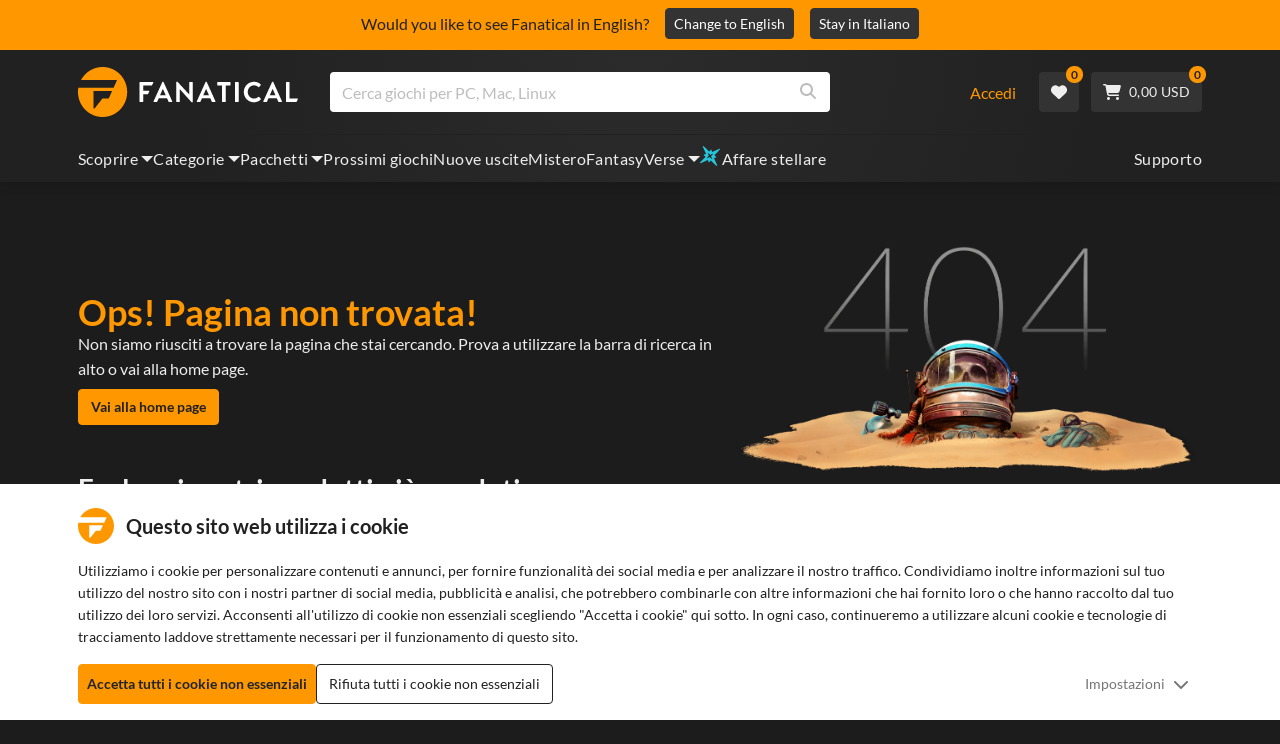

--- FILE ---
content_type: text/html; charset=utf-8
request_url: https://www.fanatical.com/it/collections/lunar
body_size: 134455
content:
<!DOCTYPE html><html lang="it"><head><meta charset="utf-8"><meta httpequiv="content-language" content="it"><meta property="og:site_name" content="Fanatical"><meta property="og:type" content="website"><meta name="twitter:card" content="summary_large_image"><meta name="twitter:site" content="@Fanatical"><meta name="twitter:creator" content="@Fanatical"><meta name="viewport" content="width=device-width,initial-scale=1"><title>Fanatical</title><link href="https://w2m9492ddv-dsn.algolia.net" rel="preconnect" crossorigin=""><link href="https://ef.fanatical.com" rel="preconnect" crossorigin=""><link href="https://connect.facebook.net" rel="preconnect" crossorigin=""><link href="https://js-agent.newrelic.com" rel="preconnect" crossorigin=""><link href="https://www.gstatic.com" rel="preconnect" crossorigin=""><link href="https://sentry.io" rel="preconnect" crossorigin=""><link href="https://accounts.google.com" rel="preconnect" crossorigin=""><link rel="manifest" href="/manifest.json"><link rel="preconnect" href="https://fonts.gstatic.com"><link rel="preload" href="https://fonts.googleapis.com/css2?family=Montserrat:wght@300;
    400;700;900&amp;display=swap" as="style" onload="this.onload=null,this.rel=&quot;stylesheet&quot;"><script>!function(e,t,a,n,g){e[n]=e[n]||[],e[n].push({"gtm.start":(new Date).getTime(),event:"gtm.js"});var m=t.getElementsByTagName(a)[0],r=t.createElement(a);r.async=!0,r.src="https://www.googletagmanager.com/gtm.js?id=GTM-KX5XG73",m.parentNode.insertBefore(r,m)}(window,document,"script","dataLayer")</script><script>window.GlobalSnowplowNamespace=window.GlobalSnowplowNamespace||[],window.GlobalSnowplowNamespace.push("snowplow"),window.snowplow=function(){(window.snowplow.q=window.snowplow.q||[]).push(arguments)},window.snowplow.q=window.snowplow.q||[],window.snowplow("newTracker","cf","ij.fanatical.com",{appId:"FanaticalReact",cookieDomain:".fanatical.com",contexts:{webPage:!1,performanceTiming:!1}});const sMatch=(" "+document.cookie).match(new RegExp("[; ]sp=([^\\s;]*)")),networkId=sMatch?unescape(sMatch[1]):"";window.snowplow("trackStructEvent","pageload","pageload",networkId),function(e,o,n,a,w,d,i,s){for(k in e.moengage_object=w,t={},q=function(o){return function(){(e.moengage_q=e.moengage_q||[]).push({f:o,a:arguments})}},f=["track_event","add_user_attribute","add_first_name","add_last_name","add_email","add_mobile","add_user_name","add_gender","add_birthday","destroy_session","add_unique_user_id","moe_events","call_web_push","track","location_type_attribute"],h={onsite:["getData","registerCallback"]},f)t[f[k]]=q(f[k]);for(k in h)for(l in h[k])null==t[k]&&(t[k]={}),t[k][h[k][l]]=q(k+"."+h[k][l]);d=o.createElement(n),i=o.getElementsByTagName(n)[0],d.async=1,d.src="https://cdn.moengage.com/webpush/moe_webSdk.min.latest.js",i.parentNode.insertBefore(d,i),e.moe=e.moe||function(){return s=arguments[0],t},d.onload=function(){s&&(e[w]=moe(s))}}(window,document,"script",0,"Moengage")</script><link rel="icon" sizes="192x192" href="https://cdn.fanatical.com/production/icons/fanatical-icon-android-chrome-192x192.png"><link rel="apple-touch-icon" sizes="180x180" href="https://cdn.fanatical.com/production/icons/fanatical-icon-apple-touch-icon-180x180.png"><link rel="apple-touch-icon" sizes="152x152" href="https://cdn.fanatical.com/production/icons/fanatical-icon-apple-touch-icon-152x152.png"><link rel="apple-touch-icon" href="https://cdn.fanatical.com/production/icons/fanatical-icon-apple-touch-icon-120x120.png"><link rel="shortcut icon" type="image/png" sizes="32x32" href="https://cdn.fanatical.com/production/icons/favicon-32x32.png"><link rel="shortcut icon" href="https://cdn.fanatical.com/production/icons/favicon.ico"><link rel="mask-icon" href="https://cdn.fanatical.com/production/icons/pinned-icon.svg" color="#222222"><meta name="theme-color" content="#212121"><link rel="chrome-webstore-item" href="https://chromewebstore.google.com/detail/fanatical-pc-game-price-c/fifbkhhgkgphkjjnjkgdfknbkkgapnca"><meta name="robots" content="max-snippet:-1, max-video-preview:-1, max-image-preview:large"><script id="locale">window.locale = 'it';
      window.translations = {".redeemgiftshare.giftredeemlink":"Link per il riscatto del regalo del destinatario",".steam-modal-question.answerthree":"È probabile che il tuo account Steam sia limitato. Un account Steam illimitato è uno che ha speso almeno $ 5,00 USD all'interno del negozio Steam. Se il tuo account è illimitato e hai problemi a collegarlo, puoi contattare il nostro team di supporto qui {link}.",".wishlistsharecopyfield.wishlistlink":"Collegamento alla lista dei desideri","AsterixProducts.seoBlurb":"Benvenuti in Gallia! Unitevi ad Asterix, Obelix e al loro villaggio di impavidi Galli mentre sfidano i Romani, esplorano nuove terre e regalano risate epiche. Le edizioni omnibus a fumetti raccolgono le loro leggendarie avventure in un'unica raccolta imbattibile, perfetta sia per i nuovi lettori che per i fan di lunga data! Pronti a unirvi alla resistenza?","AsterixProducts.title":"Asterix & Obelix Omnibus","AutoFAQs.aAge":"Secondo {ageRatingBoard}, {productName} è adatto a giocatori dai {ageInYears} in su.","AutoFAQs.aCategory":"Sì, gli utenti Fanatical hanno taggato {productName} come {categoryName}","AutoFAQs.aCriticRecommends":"{percentRecommended}% dei critici su Metacritic consiglia {productName}. Il Metascore è {ratingScore} su 100.","AutoFAQs.aCriticRecommendsAcclaimed":"Sì, {productName} ha un ampio consenso critico.","AutoFAQs.aDeckSupportPlayable":"Sì, {productName} non è completamente verificato su Steam Deck, ma l'editore afferma che è \"giocabile\" su Steam Deck.","AutoFAQs.aDeckSupportUnsupported":"No, {productName} non è attualmente giocabile su Steam Deck.","AutoFAQs.aDeckSupportVerified":"Sì, {productName} significa Steam Deck verificato.","AutoFAQs.aDevelopers":"{productName} è stato sviluppato da {developersList}","AutoFAQs.aDifficultyEasy":"{easyPercentage}% degli utenti di GameFAQs ha affermato che {productName} è Semplice o Facile.","AutoFAQs.aDifficultyHard":"{hardPercentage}% degli utenti di GameFAQs ha affermato che {productName} è Duro o Spietato.","AutoFAQs.aDifficultyJustRight":"{justRightPercentage}% degli utenti di GameFAQs ha affermato che la difficoltà è Giusta.","AutoFAQs.aDifficultyPrefixEasy":"Rilassati e divertiti!","AutoFAQs.aDifficultyPrefixHard":"Sei pronto per una sfida?","AutoFAQs.aDifficultyPrefixJustRight":"Da qualche parte nel mezzo.","AutoFAQs.aDlc":"I DLC disponibili per {baseGameName} includono {dlcList}","AutoFAQs.aDlcParent":"Sì, avrai bisogno {baseGameName} sulla stessa piattaforma per giocare {productName}.","AutoFAQs.aEditionContents":"{editionName} contiene:","AutoFAQs.aEditionsCount":"Ci sono {editionCount} edizioni. Sono {editionNameList}","AutoFAQs.aFeature":"SÌ. Gli utenti fanatici hanno taggato {productName} come avente {featureName}","AutoFAQs.aGenre":"Gli utenti fanatici hanno taggato {productName} come {genreList}","AutoFAQs.aHeadsetList":"{productName} può essere riprodotto su questi visori VR:","AutoFAQs.aHeadsetSingle":"Sì, {productName} supporta {headsetName}","AutoFAQs.aLinux":"Sì, {productName} supporta Linux.","AutoFAQs.aMac":"Sì, {productName} supporta MacOS.","AutoFAQs.aOtherDlc":"I DLC disponibili per {baseGameName} includono {dlcList}","AutoFAQs.aPlayTime":"Il tempo di gioco medio per gli utenti di GameFAQs è di {averageHours} ore.","AutoFAQs.aPlayTimeExtra":"{userPercentage}% degli utenti ha giocato {productName} per più di {numberOfHours} ore.","AutoFAQs.aPublishers":"{productName} è pubblicato da {publishersList}","AutoFAQs.aReleasePost":"{productName} è stato rilasciato il {releaseDate}","AutoFAQs.aReleasePre":"{productName} sarà disponibile da {releaseDate}.","AutoFAQs.aReleasePreEarly":"{productName} sarà disponibile con accesso anticipato il {earlyAccessDate}. Sarà completamente rilasciato il {releaseDate}.","AutoFAQs.aReleasePreEarlyNow":"{productName} è ora disponibile con accesso anticipato. Sarà completamente rilasciato il {releaseDate}.","AutoFAQs.aTheme":"Gli utenti fanatici hanno taggato {productName} come {themeList}","AutoFAQs.aUserRecommends":"{percentRecommended}% degli utenti fanatici consiglia {productName}. Il punteggio medio delle recensioni è {ratingScore}","AutoFAQs.aVrRequiredNo":"No, VR è facoltativo in {productName}","AutoFAQs.aVrRequiredYes":"Sì, {productName} è solo per VR","AutoFAQs.aisGood":"Sì, {percentRecommendedUser}% degli utenti Fanatical e {percentRecommendedCritic}% dei critici su Metacritic consigliano {productName}.","AutoFAQs.qAge":"Qual è la fascia d'età pari a {productName}?","AutoFAQs.qCategory":"{productName} è {categoryName}?","AutoFAQs.qCriticRecommends":"{productName} è acclamato dalla critica?","AutoFAQs.qDeckSupport":"Posso giocare {productName} su Steam Deck?","AutoFAQs.qDevelopers":"Chi ha sviluppato {productName}?","AutoFAQs.qDifficulty":"Quanto è difficile {productName}?","AutoFAQs.qDifficultyEasy":"{productName} è facile?","AutoFAQs.qDifficultyHard":"{productName} è difficile?","AutoFAQs.qDlc":"Quali DLC sono disponibili per {baseGameName}?","AutoFAQs.qDlcParent":"Ho bisogno del gioco base per giocare {productName}?","AutoFAQs.qEarlyAccess":"Quando sarà disponibile l'accesso anticipato per {productName}?","AutoFAQs.qEditionContents":"Cosa viene fornito con {editionNameFull}?","AutoFAQs.qEditionsCount":"Quante edizioni di {baseGameName} ci sono?","AutoFAQs.qFeature":"{productName} ha {featureName}?","AutoFAQs.qGenre":"Che genere è {productName}?","AutoFAQs.qHeadsetList":"Quali visori VR sono supportati da {productName}?","AutoFAQs.qHeadsetSingle":"Posso giocare {productName} contro {headsetName}?","AutoFAQs.qLinux":"Posso giocare {productName} su Linux?","AutoFAQs.qMac":"Posso giocare {productName} su MacOS?","AutoFAQs.qMacSpec":"Di quale hardware Mac ho bisogno per giocare {productName}?","AutoFAQs.qMacSpecMin":"Qual è la specifica hardware minima del Mac per {productName}?","AutoFAQs.qMacSpecRec":"Quali sono le specifiche hardware Mac consigliate per {productName}?","AutoFAQs.qOtherDlc":"Quali altri DLC sono disponibili per {baseGameName}?","AutoFAQs.qPlayTime":"Quanto tempo ci vuole per giocare {productName}?","AutoFAQs.qPreorderBonus":"Qual è il bonus preordine per {productName}?","AutoFAQs.qPublishers":"Da chi è pubblicato {productName}?","AutoFAQs.qReleasePost":"Quando è stato rilasciato {productName}?","AutoFAQs.qReleasePre":"Quando verrà rilasciato {productName}?","AutoFAQs.qSpec":"Di quale hardware PC ho bisogno per giocare {productName}?","AutoFAQs.qSpecMin":"Qual è la specifica hardware minima del PC per {productName}?","AutoFAQs.qSpecRec":"Quali sono le specifiche hardware del PC consigliate per {productName}?","AutoFAQs.qTheme":"Quali temi ha {productName}?","AutoFAQs.qUserRecommends":"Cosa pensano gli utenti di {productName}?","AutoFAQs.qVrRequired":"È necessaria la realtà virtuale per giocare {productName}?","AutoFAQs.qisGood":"{productName} è un bel gioco?","BadgeSlash.label.bundle":"Pacchetto esclusivo","BadgeSlash.label.buynow":"Acquista ora","BadgeSlash.label.category":"Vendita di categoria","BadgeSlash.label.downloadandplay":"Scarica e gioca","BadgeSlash.label.earlyaccess":"Disponibile {date}","BadgeSlash.label.earlyaccess,now":"Adesso","BadgeSlash.label.flashdeal":"Offerta lampo","BadgeSlash.label.franchisesale":"Vendita in franchising","BadgeSlash.label.just-launched":"Appena lanciato","BadgeSlash.label.new":"Nuovo","BadgeSlash.label.preorder":"Versioni {date}","BadgeSlash.label.publishersale":"Vendita editore","BadgeSlash.label.sitewide":"Vendita in tutto il sito","BadgeSlash.label.stardeal":"Affare stellare","BundleGameDetails.UserRatings":"{userReviewTotalRatings} Valutazioni degli utenti","BundleRedesignTierBoxes.bestvalue":"Miglior valore","BundleRedesignTierBoxes.products":"{count} Prodotti","BundleRedesignTieredProducts.products":"{count} Prodotti","BundleRedesignTieredProducts.recommendedForYou":"Consigliato per te","CartMoveToWishlist.addtowishlist":"Sposta nella lista dei desideri","CartMoveToWishlist.cancel":"Annulla","CartMoveToWishlist.messageOne":"Spostalo nella tua lista dei desideri e ti faremo sapere quando sarà in vendita o verrà aggiunto a un pacchetto.","CartMoveToWishlist.messageTwo":"Puoi anche condividere la tua lista dei desideri con familiari o amici, così potrai ricevere ogni volta il regalo perfetto!","CartMoveToWishlist.title":"Vuoi spostare questo articolo nella tua lista dei desideri?","CharityLeaderboard.title":"Classifica dei principali collaboratori","DateOfBirth.day":"Giorno","DateOfBirth.error.day":"Seleziona un giorno","DateOfBirth.error.month":"Seleziona un mese","DateOfBirth.error.year":"Seleziona un anno","DateOfBirth.month":"Mese","DateOfBirth.year":"Anno","DonationTotal.Heading.donated":"Donato","DonationTotal.Heading.donated-so-far":"Donato finora","DonationTotal.SoldOut.copy":"Grazie a tutti coloro che hanno donato. Se ti sei perso e vorresti comunque donare per sostenere il lavoro di {charityName}, per favore {link} vai al loro sito web.","DonationTotal.SoldOut.copy.link":"Clicca qui","DonationTotal.SoldOut.copynodonationlink":"Grazie a tutti coloro che hanno donato.","DonationTotal.SoldOut.title":"Siamo spiacenti, questo pacchetto è ora esaurito","DonationTotal.SubText.topdonation":"Donazioni migliori: {topDonaterName} {topDonaterPrice}","DonationTotal.viewleaderboard":"Visualizza la classifica","E000":"ID anonimo mancante","E001":"Si prega di inserire un indirizzo email","E002":"Si prega di inserire un indirizzo email valido","E003":"Per favore inserire una password","E004":"Scegli una password più sicura","E005":"La password deve contenere meno di 100 caratteri","E006":"Si prega di inserire un indirizzo email valido","E007":"Si prega di inserire un indirizzo email valido","E100":"E-mail o password errate","E201":"Per favore reimposta la tua password","E202":"Errore password sconosciuto","E301":"Esiste già un account con questo indirizzo email","E401":"Dati mancanti di Facebook","E402":"Convalida Facebook fallita","E403":"Esiste già un account con questo indirizzo email, accedi con la tua password, usa il login magico o reimposta la password","E501":"Accesso non riuscito, attendere più tempo tra i tentativi di accesso","E502":"Si è verificato un errore imprevisto","E601":"Codice a due fattori errato","E602":"Token errato","E701":"Dati mancanti di Google","E702":"Convalida Google non riuscita","E703":"I cookie non sono abilitati nell'ambiente corrente.","E800":"Errore imprevisto di accesso a Fandom - riprova o prova un altro metodo di accesso","E8000":"ID anonimo mancante","E8004":"Il nome visualizzato non deve contenere una parola offensiva","E801":"Dati di accesso a Fandom mancanti: riprova o prova un altro metodo di accesso","E802":"Accesso a Fandom non riuscito: riprova o prova un altro metodo di accesso","E803":"Il tuo account Fandom non è confermato. Conferma la tua e-mail con Fandom e prova ad accedere di nuovo, oppure prova un metodo di accesso diverso","ExtensionMidPageBanner.assistant":"Confronto prezzi giochi per PC","ExtensionMidPageBanner.browserextension":"Estensione del browser","ExtensionMidPageBanner.bullet.five":"Estensione del browser sicura e protetta","ExtensionMidPageBanner.bullet.four":"Sconti esclusivi","ExtensionMidPageBanner.bullet.one":"Confronta i prezzi mentre navighi","ExtensionMidPageBanner.bullet.three":"Privacy migliorata","ExtensionMidPageBanner.bullet.two":"Applica automaticamente i coupon","ExtensionMidPageBanner.button.try-now":"Installa ora","ExtensionMidPageBanner.fanatical":"Fanatical","ExtensionMidPageBanner.fanaticalassistant":"Confronto prezzi giochi per PC Fanatical","ExtensionMidPageBanner.new-and-improved":"Nuovo e migliorato","ExtensionMidPageBanner.text.intro":"Non perdere mai un grande affare con The Fanatical Extension","FeaturedTab.messageBlock.lastChance":"Preordinalo ora","FeaturedTab.messageBlock.outnow":"Fuori ora","GamingHubHeader.introText.p1":"Personalizza, allenati e vinci ovunque con la tua nuova dashboard di gioco.","GamingHubHeader.introText.p2":"Disponibile su tutti i PC Windows 10 e 11.","GamingHubHeader.title":"Hub di gioco Omen","GamingHubHeader.title.introducing":"Presentazione","HallOfFame.sofar":" Finora","HowToGiftBanner.heading":"Come regalare un gioco","HowToGiftBanner.heading-gift-card":"Come regalare un prodotto","HowToGiftBanner.link.large":"Torna alla Guida ai regali","HowToGiftBanner.modal.button.close":"Chiudere","HowToGiftBanner.modal.heading":"Come regalare un gioco","HowToGiftBanner.point.mobile":"Scopri come regalare digitalmente un gioco in pochi semplici passaggi.","HowToGiftBanner.point.one.text":"Trova il regalo perfetto e aggiungilo al carrello. Assicurati di spuntare la casella alla cassa per \"Regala questo ordine\".","HowToGiftBanner.point.one.title":"Aggiungi al carrello","HowToGiftBanner.point.three.text":"Completa il tuo acquisto normalmente e rilassati! Se necessario, puoi modificare qualsiasi dettaglio dall'area del tuo account.","HowToGiftBanner.point.three.title":"Ordine completo","HowToGiftBanner.point.two.text":"Inserisci i dettagli del destinatario, scrivi un messaggio personale, scegli un tema e imposta una data in cui vuoi che arrivi il regalo.","HowToGiftBanner.point.two.title":"Personalizza regalo","HpOmenGamingHub.button.find-out-more":"Scarica a presagio","HpOmenGamingHub.text.unlock-games":"Sblocca giochi: sblocca nuovi giochi gratuitamente quando utilizzi OMEN Gaming Hub. Giochi aggiornati settimanalmente, quindi c'è sempre qualcosa da giocare. Attualmente disponibile solo in Stati Uniti, Cina, Regno Unito, India e Messico.","HybridSaleContent.browse.game-bundles":"Pacchetti di gioco","HybridSaleContent.browse.game-under-five":"Giochi sotto {price}","HybridSaleContent.browse.multiplayer":"Giochi multiplayer","HybridSaleContent.browse.new-and-upcoming":"Prossime e nuove uscite","HybridSaleContent.browse.steam-deck-games":"Giochi di Steam Deck","HybridSaleContent.browse.top-deals":"{name} Offerte","HybridSaleContent.heading.explore":"Scopri le offerte sui giochi per PC","HybridSaleContent.heading.explore.sale":"Esplora {saleDisplayName}","MyGamesSection.button.find-out-more":"Scarica a presagio","MyGamesSection.label.my-games":"I miei giochi","MyGamesSection.subtitle.game-time":"Ora di gioco","MyGamesSection.subtitle.launcher":"Lanciatore","MyGamesSection.text.game-time":"Tieni traccia delle tue ore con la funzione Game Time. La partita non è finita finché non la dici tu.","MyGamesSection.text.launcher":"Più giochi, meno nascondino. La dashboard è il modo più semplice per trovare e avviare i giochi dalla tua libreria.","MyGamesSection.title.longer":"Più lungo.","MyGamesSection.title.play":"Giocare","MyGamesSection.title.play-better":"Gioca meglio.","MyGamesSection.title.wherever":"Ovunque.","MyWishlist.recommededforyou":"Consigliati per te","OnSalePage.seodesc":"I più venduti su fantastici giochi per PC, Mac e Linux da oltre 750 editori principali. Sia che tu stia cercando gli ultimi, i migliori giochi o uno dei nostri pacchetti esclusivi, siamo fanatici di offrirti sempre le migliori offerte del pianeta.","OnSalePage.seotitle":"Offerte giochi per PC - Giochi e chiavi Steam in saldo","OperaGxCard.bullets.four":"VPN gratuita integrata.","OperaGxCard.bullets.one":"Utilizza l'80% di RAM in meno.","OperaGxCard.bullets.three":"Twitch e Discord integrati nella barra laterale.","OperaGxCard.bullets.two":"Limitatori di CPU, RAM e rete.","OperaGxCard.button.download":"Download gratuito","OperaGxCard.button.more":"Scarica ora","OperaGxCard.button.no":"No grazie","OperaGxCard.heading":"Opera GX: il browser per i giocatori","OperaGxCard.install":"Incluso nel tuo giveaway gratuitamente! Ottieni un'esperienza di gioco e di navigazione senza precedenti su dispositivi mobili e desktop.","OperaGxCard.modal.text":"Vivi un'esperienza di gioco e di navigazione senza pari su dispositivi mobili e desktop.","OperaGxCard.modal.title":"Opera GX: il browser per i giocatori","PAP000":"Si è verificato un problema imprevisto con il pagamento, riprova o contatta l'assistenza","PAP001":"ApplePay ha rifiutato questo ordine. Ciò può accadere per una serie di motivi, inclusi i dati della carta errati. Riprova o contatta l'assistenza","PAP002":"Si è verificato un problema imprevisto con ApplePay, riprova o contatta l'assistenza","PAP003":"Impossibile caricare ApplePay. Si prega di provare un metodo di pagamento diverso","PB001":"Mancano alcuni dettagli di fatturazione obbligatori","PB002":"Errore durante il salvataggio dei dati di fatturazione, riprova","PB003":"Campi di fatturazione non validi","PC001":"È necessario inserire il nome del titolare della carta","PE000":"Si è verificato un problema imprevisto con il pagamento, riprova o contatta l'assistenza","PE001":"Non siamo riusciti a trovare il tuo ordine. Per favore riprova","PE002":"Si è verificato un problema con i tuoi dati di pagamento. Per favore riprova","PE003":"Il tuo account utente connesso è cambiato durante il pagamento. Per favore riprova","PE004":"Il tuo indirizzo IP è cambiato durante il pagamento. Per favore riprova","PE005":"Il pagamento non può essere completato, riprova o contatta il nostro servizio di assistenza","PE006":"Il pagamento non può essere completato, riprova o contatta il nostro servizio di assistenza","PE007":"Il metodo di pagamento non può essere impostato come principale","PE008":"Il processo di pagamento è scaduto, invia nuovamente l'ordine","PES000":"Si è verificato un problema imprevisto con il tuo voucher, contatta l'assistenza","PES001":"Ordine non trovato","PES002":"Ordine già elaborato","PES003":"Ordine non valido","PGD000":"Si è verificato un problema imprevisto con il pagamento, riprova o contatta l'assistenza","PGD001":"Non siamo riusciti a trovare il tuo ordine. Per favore riprova","PGD002":"Non siamo riusciti a trovare il tuo ordine. Per favore riprova","PGD003":"Il pagamento non può essere completato, riprova o contatta il nostro servizio di assistenza","PGD004":"Il tuo fornitore di servizi di pagamento ha rifiutato questo ordine. Ciò può accadere per una serie di motivi, inclusi i dati della carta errati. Riprova o contatta l'assistenza","PGP000":"Si è verificato un problema imprevisto con il pagamento, riprova o contatta l'assistenza","PGP001":"Google Pay ha rifiutato questo ordine. Ciò può accadere per una serie di motivi, inclusi i dati della carta errati. Riprova o contatta l'assistenza","PGP002":"Si è verificato un problema imprevisto con Google Pay, riprova o contatta l'assistenza","PGP003":"Impossibile caricare Google Pay. Si prega di provare un metodo di pagamento diverso","PP000":"Si è verificato un problema imprevisto con il tuo pagamento Paypal, riprova o contatta l'assistenza","PP001":"Si è verificato un problema imprevisto con il tuo pagamento Paypal, riprova","PP002":"Hai annullato il pagamento Paypal, riprova o scegli un metodo diverso","PPP000":"Si è verificato un problema imprevisto con il tuo pagamento PayPal, riprova o scegli un altro metodo di pagamento","PPS002":"Si è verificato un problema con i tuoi dati di pagamento. Per favore riprova","PSC000":"Impossibile rimuovere la carta salvata, contatta l'assistenza","PSC001":"Impossibile rimuovere la carta salvata, riferimento utente non trovato. Per favore riprova","PSC002":"Impossibile rimuovere la carta salvata, riferimento della carta non trovato. Per favore riprova","PSC003":"Si è verificato un errore durante il tentativo di rimuovere la carta salvata. Riprova o contatta l'assistenza","PageNotFound.header.button":"Vai alla home page","PageNotFound.header.h1":"Ops! Pagina non trovata!","PageNotFound.header.text":"Non siamo riusciti a trovare la pagina che stai cercando. Prova a utilizzare la barra di ricerca in alto o vai alla home page.","PageNotFound.search-hits.title":"Ecco cosa pensiamo che stavi cercando","PageNotFound.top-sellers.title":"Esplora i nostri prodotti più venduti","PeakPerformance.button.find-out-more":"Scarica a presagio","PeakPerformance.button.watch-video":"Guarda un video","PeakPerformance.label":"Ottimizzatore","PeakPerformance.text":"Libera RAM, controlla CPU, GPU e altro ancora per far funzionare la tua macchina senza problemi.","PeakPerformance.title.get-peak":"Ottieni il massimo","PeakPerformance.title.performance":"prestazione","PickAndMixAddAll.addall":"Aggiungi tutto per {price}","PickAndMixAddAll.button.addalltocart":"Aggiungi tutto","PickAndMixAddAll.button.removeallfromcart":"Rimuovi tutto","PickAndMixCard.details":"Dettagli","PickAndMixCard.productdetails":"Dettagli del prodotto","PickAndMixDesktopLayout.coupon.description":"Spendi {price} o più e ricevi subito un coupon gratuito per riscattare fino a 10 tracce, che verranno aggiunte automaticamente al tuo ordine","PickAndMixDesktopLayout.dlc.description.parent":"Questo contenuto richiede {parent} sulla stessa piattaforma per poter giocare","PickAndMixDesktopLayout.dlc.title":"Contenuto scaricabile.","PickAndMixDesktopLayout.freecoupon.title":"Buono omaggio:","PickAndMixDesktopLayout.savemoremessage":"Crea il tuo Bundle da {savingText}. Aggiungi {bundleType} per iniziare a risparmiare. Più aggiungi, più risparmi!","PickAndMixDesktopLayout.savingText":"{firstTierQuantity} a {firstTierPrice}","PickAndMixMobileLayout.coupon.description":"Spendi {price} o più e ricevi subito un coupon gratuito per riscattare fino a 10 tracce, che verranno aggiunte automaticamente al tuo ordine","PickAndMixMobileLayout.dlc.description.parent":"Questo contenuto richiede {parent} sulla stessa piattaforma per poter giocare","PickAndMixMobileLayout.dlc.title":"Contenuto scaricabile.","PickAndMixMobileLayout.freecoupon.title":"Buono omaggio:","PickAndMixMobileLayout.savemoremessage":"Crea il tuo Bundle da {savingText}. Aggiungi {bundleType} per iniziare a risparmiare. Più aggiungi, più risparmi!","PickAndMixMobileLayout.savingText":"{firstTierQuantity} a {firstTierPrice}","PickAndMixNoProducts.regionLocked.other":"Ecco alcuni degli altri nostri fantastici pacchetti disponibili per te.","PickAndMixNoProducts.regionLocked.title":"Siamo spiacenti, The {name} non è disponibile nella tua regione","PickAndMixProductPage.aboutTitle":"A proposito di questo pacchetto","PickAndMixSubtotal.gotocart":"Vai al carrello","PickAndMixSubtotal.subtotal":"Totale parziale","PickAndMixTierBoxes.bestvalue":"Miglior valore","PickAndMixTierBoxes.peritem":"Per articolo","PicksForYouGetStartedModal.point1text":"Una coda personalizzata in base alla tua lista dei desideri, agli acquisti e alla cronologia di navigazione.","PicksForYouGetStartedModal.point1title":"Scopri un nuovo gioco","PicksForYouGetStartedModal.point2text":"Aggiungi al carrello, alla lista dei desideri o passa al consiglio successivo.","PicksForYouGetStartedModal.point2title":"Azioni semplici","PicksForYouGetStartedModal.point3text":"Ogni scelta diventa più intelligente quanto più interagisci.","PicksForYouGetStartedModal.point3title":"Su misura per te","PicksForYouGetStartedModal.startexploring":"Inizia ad esplorare","PicksForYouGetStartedModal.title":"Benvenuti a Fanatical Picks for You","PnmSelectedGameCollapsible.itemsaddedtoyourbundle":"gli articoli aggiunti al tuo pacchetto verranno visualizzati qui","PnmSelectedGameCollapsible.selecteditems":"Oggetti selezionati","PreferenceCard.switch":"{switchText}","PreferenceCard.title":"{title}","ProductDLCPage.description":"Sfoglia tutti i DLC disponibili per {productName} per ottenere il massimo dal tuo gioco per PC preferito","ProductDLCPage.editionTitle":"Tutte le edizioni {productName}","ProductDLCPage.seotitle":"{productName} DLC","ProductDLCPage.title":"{productName} DLC","ProductListingControls.button.filter.hide":"Nascondi filtri","ProductListingControls.button.filter.show":"Filtro","ProductListingControls.resultcount":"{resultCount} Risultati","ProductListingControls.showing-results":"Visualizzazione di {number} prodotti","ProductListingControls.sort.label":"Ordinare:","ProductListingModal.clear":"Cancella filtri","ProductListingModal.modal.button.view":"Visualizza {number} risultati","ProductListingModal.modal.header":"Filtri","ProductListingPage.clear":"Cancella filtri","ProductPanel.messageBlock.lastChance":"Ultima possibilità di salvare","ProductsMegaMenuTabLink.label.new":"Nuovo","Recommended.header":"I giocatori Fanatical consigliano","SPD001":"Errore durante il caricamento dei metodi di pagamento, riprova","SquadUp.button.explore-oasis-live":"Esplora Oasis dal vivo","SquadUp.button.watch-video":"Guarda un video","SquadUp.label":"Vi presentiamo gli Oasis Live","SquadUp.subtitle":"Ora di gioco","SquadUp.text":"Stanza virtuale per giocare insieme a te e ai tuoi amici. Uscire insieme. Parlate insieme di spazzatura. Combatti insieme.","SquadUp.title":"Fai squadra. Andiamo.","StandardUpsellModal.UserRatings":"{userReviewTotalRatings} Valutazioni degli utenti","StandardUpsellModal.adding":"Aggiunta in corso","StandardUpsellModal.addtocart":"Aggiungi al carrello","SuspiciousCountryChallenge.country-further":"Apri l'email che ti abbiamo appena inviato e inserisci il codice di verifica di 6 lettere nella casella sottostante.","SuspiciousCountryChallenge.country-intro":"Mi dispiace, dobbiamo solo verificare che sia davvero tu.","SuspiciousCountryChallenge.country-title":"Controllo del Paese","TMP1":"Stiamo aggiornando il nostro sistema di pagamento. Riprova tra qualche minuto.","TieredUpsellModal.shopall":"Acquista tutti i saldi","TieredUpsellModal.spend":"Trascorrere","TieredUpsellModal.spend12":"Gioco misterioso gratuito","TieredUpsellModal.spend20":"Gioco misterioso \"molto positivo\" gratuito","TieredUpsellModal.spend30":"Gioco misterioso gratuito \"straordinariamente positivo\".","ValidCoupon.button.apply":"Applica il coupon","ValidCoupon.button.exclusions-apply":"Si applicano esclusioni.","ValidCoupon.description.min-spend":"quando spendi almeno {min}","ValidCoupon.description.money":"Salva {money} con il codice {code} {minSpend}. {exclusionsApply}","ValidCoupon.description.percent":"Risparmia {percent}% con il codice {code} {minSpend}. {exclusionsApply}","VisibleVoucher.button.apply":"Applica coupon","VisibleVoucher.button.exclusions":"Si applicano esclusioni","VisibleVoucher.modal.button.close":"Chiudere","VisibleVoucher.modal.title":"Termini e condizioni del coupon","VisibleVoucher.text.save-extra":"Risparmia un extra","VoucherDeliveryBanner.button-text":"Per saperne di più","VoucherDeliveryBanner.emailedToYou":"Ricevi un coupon via e-mail con l'acquisto. Si applicano esclusioni","VoucherDeliveryBanner.modal.terms.sub":"Per ricevere questo coupon fare un ordine che soddisfi queste condizioni:","VoucherDeliveryBanner.modal.terms.title":"Termini e condizioni per la qualifica della cedola","VoucherDeliveryBanner.offnextOrder":"di sconto sul tuo prossimo ordine","WeeklyGames.button.find-out-more":"Scarica a presagio","WeeklyGames.label":"Premi","WeeklyGames.subtitle.unlock-games":"Sblocca i giochi","WeeklyGames.subtitle.win-prizes":"Vincere premi","WeeklyGames.text.win-prizes":"Ricevi premi esclusivi, semplicemente giocando ai giochi che ami. Attiva OMEN Gaming Hub e partecipa alle sfide quotidiane per vincere oggetti di gioco e persino merchandising del mondo reale. Inizia a vincere oggi.","WeeklyGames.title":"Vinci partite settimanali","WelcomeNewUser.secondPurchase":"+ Potresti ricevere il 5% di sconto sul tuo secondo acquisto","WelcomeNewUser.smallprint":"Si applicano i T&C completi","WelcomeNewUser.title":"Qui per offrirti i migliori giochi per PC, nuove uscite e enormi sconti","WelcomeNewUser.viewButton":"Guarda ora","WishlistCard.add_to_cart":"Aggiungi al carrello","WishlistCardDeleteBtn.addtoyourwishlist":"Aggiungi alla lista dei desideri","WishlistCardDeleteBtn.delete":"Eliminare","about.focus.body":"Con sede nel Regno Unito, Fanatical è di proprietà e gestita da Fandom, la più grande piattaforma di fan al mondo, con oltre 350 milioni di utenti mensili. Da oltre 30 anni, Focus collabora con successo con sviluppatori e publisher per PC di ogni dimensione. Oltre 30 dipendenti lavorano presso la nostra sede nello Staffordshire, ma anche da remoto.","about.integrity.body":"In Fanatical abbiamo scelto di agire sempre con integrità. Ci assicuriamo che tutti i nostri prodotti abbiano una licenza ufficiale, a vantaggio dei nostri clienti e dei nostri partner editoriali.","about.integrity.header":"La nostra integrità","about.meta":"Informazioni su | Fanatico","about.meta_description":"La missione di Fanatical è aiutare i giocatori di tutto il mondo a trovare giochi fantastici a prezzi incredibili. Fanatical ti permette di trovare rapidamente ciò che desideri tra una selezione di oltre 5.000 giochi digitali con licenza ufficiale di oltre 1100 editori.","about.mission.body":"La nostra missione è aiutare i giocatori di tutto il mondo a trovare giochi fantastici a prezzi incredibili. Con Fanatical puoi trovare rapidamente ciò che desideri tra una selezione di oltre 16.000 giochi digitali con licenza ufficiale di oltre 1.800 editori.","about.mission.header":"Intrattenimento sbloccato","about.spash_header.subtitle":"Ampia varietà di scelta tra oltre 4 milioni di appassionati di videogiochi in tutto il mondo","about.spash_header.title":"Siamo fanatici","about.story.body":"Abbiamo iniziato la nostra storia negli anni '90, rendendo software e giochi accessibili a tutti su CD-ROM per PC. Nel 2012 abbiamo lanciato Bundle Stars per soddisfare la crescente domanda globale di giochi digitali. Da allora, il nostro negozio online ha venduto oltre 145 milioni di chiavi a giocatori in oltre 200 paesi, tutte provenienti da editori ufficiali. {break}{break} Facciamo un salto in avanti fino a oggi: il nostro viaggio continua con Fanatical, ora parte della famiglia Fandom, dove il nostro obiettivo rimane lo stesso: offrire la migliore qualità, scelta e valore nell'intrattenimento digitale.","about.story.header":"La nostra storia","about.talk.affiliates.body":"Unisciti alla nostra rete di affiliazione","about.talk.affiliates.header":"Affiliati","about.talk.body":"Apprezziamo sempre i feedback della nostra community. Mettiti in contatto con noi su","about.talk.community":"Gruppo Comunitario","about.talk.header":"Parla con noi","about.talk.marketing.body":"Opportunità di partnership","about.talk.marketing.header":"Marketing e pubbliche relazioni","about.talk.or":"o il nostro","about.talk.publishers.body":"Lavorare con Fanatical","about.talk.publishers.header":"Sviluppatori ed editori di giochi","about.talk.support":"Sentiti libero di sfogliare il nostro {supportLink} per le risposte alle domande più comuni dei nostri utenti. Se non riesci a trovare quello che stai cercando, il nostro team di supporto interno sarà lieto di aiutarti.","about.talk.supportLink":"Pagine di supporto","about.title":"Circa","about.trust.body":"Siamo bravi solo quanto dicono i nostri clienti. Con oltre {count} recensioni dei clienti e una valutazione \"eccellente\" {rating} , Fanatical è uno dei rivenditori ufficiali di giochi con il punteggio più alto sul principale servizio di recensioni indipendente, Trustpilot.","about.trust.header":"Fidato da te","about.trust.rating":"{score} su 5 stelle","about.ukie.body":"Siamo membri di UKIE, ente commerciale per l'industria dei giochi e dell'intrattenimento interattivo del Regno Unito.","about.why.body":"Fanatical è alimentato da un appassionato team di giocatori. Sia che ti facciamo sorridere facendoti risparmiare denaro o creando contenuti accattivanti che mostrino i giochi a cui vuoi giocare, ci impegneremo sempre per essere una delle tue destinazioni di gioco preferite.","about.why.header":"Perché siamo fanatici","account-billing.billing-details.title":"Dettagli di fatturazione","account-billing.modal.title":"Modifica i dettagli di fatturazione","account-confirm.account-confirm":"Grazie. Il tuo account è stato confermato","account-confirm.header.confirm":"Conto Conferma","account-confirm.registering":"Grazie per esserti registrato su Fanatical","account-confirm.title":"Conto Conferma","account-confirm.view-orders":"Visualizza i tuoi ordini fanatici","account-contact-preferences.heading":"Preferenze di contatto","account-coupons-rewards.heading":"Buoni e premi","account-delete-btn":"Eliminare l'account","account-delete-btn-confirm":"Stai per eliminare il tuo account, questa azione è {permanent}. Sarai disconnesso dopo l'eliminazione riuscita.","account-delete-btn-confirm-1":"Per favore digita:","account-delete-btn-confirm-2":"se desideri continuare","account-delete-btn-confirm.permanent":"PERMANENTE","account-delete-btn.cant":"Contatta l'assistenza per eliminare il tuo account","account-delete.form.delete":"Eliminare l'account","account-delete.modal.title":"Conferma la cancellazione dell'account","account-dob.modal.title":"Aggiorna la tua data di nascita","account-email.form.cancel":"Annulla","account-email.form.close":"Chiudere","account-email.form.confirm":"Confermare","account-email.form.newemail":"Nuovo Indirizzo Email:","account-email.message.captcha":"Seleziona la casella di spunta ReCaptcha sopra.","account-email.message.confirm-email":"Ti abbiamo inviato un'e-mail di conferma a {email}. Si prega di controllare la tua email.","account-email.message.enter-email":"Si prega di inserire un indirizzo email","account-email.modal.title":"Cambia indirizzo email","account-email.table.button.email":"Cambia indirizzo email","account-email.table.title":"Indirizzo e-mail","account-language.changeCurrency":"Modifica valuta/lingua del display","account-language.changeLanguage":"Cambia lingua","account-language.currency-info":"I tassi di cambio possono variare. Ti verrà addebitato ","account-linked-accounts.heading":"Account collegati","account-linked-accounts.steam":"Steam","account-linked-accounts.title":"Epic","account-login-security.account-delete.desc":"L'eliminazione dell'account è irreversibile e non può essere annullata. Sarai disconnesso dopo la cancellazione dell'account.","account-login-security.account-delete.title":"Eliminare l'account","account-login-security.account-security.title":"Sicurezza dell 'Account","account-login-security.heading":"Accesso e sicurezza","account-login-security.login-details.title":"dettagli del login","account-login-security.personal-details.title":"Dati personali","account-newsletter.preferenceCenter":"Centro di preferenza","account-orders-and-keys.heading":"Cronologia ordini e chiavi","account-orders-and-keys.orders.body":"Per visualizzare un ordine in modo più dettagliato e per visualizzare le chiavi associate a tale ordine, è sufficiente fare clic su {boldOrderKeys} per l'ordine appropriato.","account-orders-and-keys.viewordersandkeys":"Visualizza ordine e chiavi","account-overview.heading":"Panoramica dell'Account","account-password.day":"Giorno","account-password.entercurrentpassword":"Inserisci la tua password attuale","account-password.enterday":"Inserisci un giorno","account-password.entermonth":"Inserisci un mese","account-password.entervaliddob":"Per favore, inserisci una data valida","account-password.enteryear":"Inserisci un anno","account-password.errorchangingdob":"Errore durante l'aggiornamento della data di nascita","account-password.errorchangingpassword":"Errore durante la modifica della password","account-password.errordob":"Errore durante il salvataggio della data di nascita. Riprova più tardi","account-password.form.cancel":"Annulla","account-password.form.close":"Chiudere","account-password.form.confirm":"Confermare","account-password.form.confirm-password":"conferma password","account-password.form.current-password":"password attuale","account-password.form.new-password":"nuova password","account-password.modal.title":"Cambiare la password","account-password.month":"Mese","account-password.passwordsixcharacters":"La password deve contenere almeno 6 caratteri","account-password.passwordsmatch":"Si prega di confermare la password - Le password non corrispondono","account-password.passwordupdated":"La tua password è stata aggiornata.","account-password.pleaseconfirmpassword":"Si prega di confermare la password","account-password.pleaseenterpassword":"Per favore inserire una password","account-password.setting.button.password":"Cambiare la password","account-password.success":"Successo","account-password.successdob":"La tua data di nascita è stata salvata","account-password.successgeneraldob":"Successo","account-password.table.title":"Password","account-password.year":"Anno","account-payment-information.heading":"Informazioni sul pagamento","account-preference-center.description":"Queste preferenze ci aiutano a personalizzare quali offerte, bundle e offerte di gioco vedi più spesso nelle tue email. Continuerai a ricevere aggiornamenti essenziali dell'account e notifiche di acquisto.","account-preference-center.email":"Contenuto aggiuntivo","account-preference-center.heading":"Preferenze contenuto e-mail","account-preference-center.notice.message":"Fare clic su \"Aggiorna preferenze\" per salvare le selezioni.","account-preference-center.noticks":"Fare clic sul pulsante di aggiornamento per aggiornare il centro preferenze","account-preference-center.product":"Categorie di prodotto","account-preference-center.update-preferences":"Aggiorna preferenze","account-reviews.button.all-reviews":"Visualizza tutte le recensioni","account-reviews.title":"Recensisci i tuoi acquisti","account-single-order.item.name.more":"e altri {orderItemsNumber}","account-single-order.item.order-date":"Data:","account-single-order.item.order-number":"Numero d'ordine:","account-single-order.item.order-total":"Totale:","account-single-order.item.view":"Visualizza ordine e chiavi","account-single-order.table.title":"Il tuo ultimo ordine","account-site-coupons.no-vouchers":"Siamo spiacenti, al momento non sono presenti coupon disponibili.","account-site-coupons.title":"Coupon","account-theme.button.change":"Cambia tema","account-theme.darktheme":"Tema scuro","account-theme.lighttheme":"Tema luminoso","account-theme.title":"Tema del sito","account-two-factor.form.code":"Il tuo codice di autenticazione a due fattori:","account-website-settings.heading":"Impostazioni del sito web","account.2faconfirm":"Conferma e abilita","account.confirm.alreadyconfirmed":"Ho già confermato","account.confirm.followthelink":"Segui il link che abbiamo inviato alla tua casella di posta per completare la registrazione.","account.confirm.importantinformation":"Informazioni importanti sull'account","account.confirm.noconfirm":"Non hai confermato la tua email e non sei in grado di riscattare le tue chiavi.","account.confirm.resend":"Rinvia l'e-mail","account.extension.operaaddon":"Componente aggiuntivo Opera","account.extension.operaaddon.link":"Qui.","account.extension.wedonthaveopera":"Non disponiamo ancora di una versione di Opera, ma puoi provare a installarla utilizzando questa {operaAddOn} e la maggior parte delle funzionalità che abbiamo testato funziona. Scopri di più sull'estensione del browser {assistantLink}","account.myaccount.join":"Iscriviti alla newsletter","account.myaccount.privacypolicy":"politica sulla riservatezza","account.setting.assistant.availability":"L'estensione per browser Fanatical è attualmente disponibile per Chrome. Stiamo valutando di renderla disponibile per altri browser.","account.setting.assistant.explanation.link":"Scopri di più.","account.setting.assistant.installed":"Installato","account.setting.assistant.not-installed":"Non installato","account.setting.assistant.smallprint":"Risparmia tempo e denaro quando acquisti giochi online.","account.setting.button.cart.disable":"Disabilita le notifiche del carrello","account.setting.button.cart.enable":"Abilita le notifiche del carrello","account.setting.button.dob.notset":"Non impostato","account.setting.button.dob.update":"Aggiornare","account.setting.button.epic.connect":"Collega l'account Epic Games","account.setting.button.epic.loading":"Collegamento","account.setting.button.reviews.disable":"Disabilita le notifiche di revisione del servizio","account.setting.button.reviews.enable":"Abilita le notifiche di revisione del servizio","account.setting.button.userreviews.disable":"Disabilita le notifiche di revisione del prodotto","account.setting.button.userreviews.enable":"Abilita le notifiche di revisione del prodotto","account.setting.button.wishlist.disable":"Disabilita le notifiche della lista dei desideri","account.setting.button.wishlist.enable":"Abilita le notifiche della lista dei desideri","account.setting.cart.disabled":"Disabilitato","account.setting.cart.enabled":"Abilitato","account.setting.dob":"La tua data di nascita","account.setting.epic-connect.not-linked":"Account Epic non collegato","account.setting.keyredeems.disabled":"Disabilitato","account.setting.keyredeems.enabled":"Abilitato","account.setting.keyredeems.keyredeems.enable":"Abilita promemoria e-mail di rivelazione chiave","account.setting.keyredeems.v.disable":"Disabilita i promemoria e-mail di rivelazione chiave","account.setting.newsletter.button.preference-center":"Preferenze di contenuto","account.setting.newsletter.not-subscribed":"Non iscritto","account.setting.newsletter.smallprint.subscribed":"Attualmente iscritto alla nostra newsletter.","account.setting.newsletter.smallprint.unsubscribed":"Iscriviti alla newsletter Fanatical per essere informato sulle promozioni via Email. Puoi annullare l'iscrizione in qualsiasi momento. Iscrivendoti accetti i nostri {privacyPolicyLink}.","account.setting.newsletter.subscribed":"Sottoscritto","account.setting.newsletter.unsub":"Fai clic qui per annullare l'iscrizione a tutte le email di marketing","account.setting.reviews.disabled":"Disabilitato","account.setting.reviews.enabled":"Abilitato","account.setting.title.assistant":"Estensione per browser Fanatical per il confronto dei prezzi dei giochi per PC","account.setting.title.cart":"Email di abbandono del carrello","account.setting.title.currency":"Valuta del sito","account.setting.title.keyredeems":"Promemoria e-mail di rivelazione chiave","account.setting.title.language":"Lingua del sito","account.setting.title.newsletter":"Notiziario via e-mail","account.setting.title.reviews":"Notifiche e-mail di revisione del servizio Fanatical","account.setting.title.userreviews":"Notifiche e-mail di recensioni di prodotti fanatici","account.setting.title.wishlist":"Notifiche e-mail della lista dei desideri","account.setting.userreviews.disabled":"Disabilitato","account.setting.userreviews.enabled":"Abilitato","account.setting.wishlist.disabled":"Disabilitato","account.setting.wishlist.enabled":"Abilitato","account.support.button":"Vai al Centro assistenza","account.support.header":"Supporto","account.support.introduction":"Siamo qui per aiutare! Consulta le nostre domande frequenti o fai clic sul pulsante per passare al nostro centro di supporto completo.","account.support.subheader":"Domande frequenti","account.twoFactor":"Autenticazione a due fattori (2FA)","account.twoFactor.alternative":"Oppure inserisci questo codice nella tua app di autenticazione:","account.twoFactor.back":"Indietro","account.twoFactor.button.cancel":"Annulla","account.twoFactor.button.disable":"disattivare","account.twoFactor.button.next":"Prossimo","account.twoFactor.close":"Chiudere","account.twoFactor.confim-title":"Conferma l'autenticazione a due fattori","account.twoFactor.confirm.first":"Conferma prima il tuo account","account.twoFactor.disable":"Disattiva 2FA","account.twoFactor.disable-message-one":"Disabilitando l'autenticazione a due fattori, i codici non saranno più richiesti per accedere al tuo account.","account.twoFactor.disable-message-two":"Questo non è raccomandato perché riduce la sicurezza del tuo account.","account.twoFactor.disable-title":"Disabilita l'autenticazione a due fattori","account.twoFactor.disabled":"Disabilitato","account.twoFactor.enable":"Abilita 2FA","account.twoFactor.enabled":"Abilitato","account.twoFactor.explanation":"Aggiungi un ulteriore livello di sicurezza al tuo account.","account.twoFactor.explanation.link":"Scopri di più.","account.twoFactor.help":"Cos'è l'autenticazione a due fattori?","account.twoFactor.reminder.table.text":"Aggiungi un ulteriore livello di sicurezza al tuo account abilitando l'autenticazione a due fattori (2FA). Una volta abilitato, ti chiederemo un codice di verifica tramite il tuo metodo di sicurezza se notiamo un accesso da un dispositivo o browser non riconosciuto.","account.twoFactor.reminder.table.title":"Metti il tuo account in sicurezza","account.twoFactor.scan":"Utilizza la tua app di autenticazione per scansionare questo codice a barre:","account.twoFactor.success":"Successo","account.twoFactor.success-message":"L'autenticazione a due fattori è attiva. Ora chiederemo un codice di accesso ogni volta che accedi.","account.twoFactor.verify":"Inserisci il codice di conferma che vedi sulla tua app di autenticazione:","accountuserreviewscontainer.yourproductreviews":"Le tue recensioni sui prodotti","action-links.link.action":"Azione","action-links.link.action-roguelike":"Azione Roguelike","action-links.link.fighting":"Battagliero","action-links.link.fps":"Sparatutto in prima persona","action-links.link.hack-and-slash":"Hack and Slash","action-links.link.platformer":"Piattaforma","action-links.link.third-person-shooter":"Sparatutto in terza persona","add-to-cart-button.addtocart":"Aggiungere","address-display.add-address":"Aggiungi dettagli di fatturazione","address-display.edit-address":"Modifica i dettagli di fatturazione","address-display.empty-address":"Aggiungi il tuo nome e indirizzo di fatturazione per aiutarci a prevenire pagamenti fraudolenti.","address-display.line-item.title":"Nome e indirizzo di fatturazione","address-display.remove-address":"Rimuovi indirizzo di fatturazione","address-fields.ca.administrativeArea":"Provincia","address-fields.default.address1":"Indirizzo Linea 1","address-fields.default.address1-sub":"Indirizzo, casella postale, ecc","address-fields.default.address2":"indirizzo 2","address-fields.default.address2-sub":"Appartamento, unità, suite o piano #","address-fields.default.administrativeArea":"Stato","address-fields.default.locality":"Città","address-fields.default.postal-code":"Codice Postale","address-fields.gb.address2-sub":"Appartamento, unità, suite o piano #","address-fields.gb.administrativeArea":"contea","address-fields.gb.locality":"Città/Città","address-fields.gb.postal-code":"Codice postale","address-fields.us.postal-code":"Cap","address-form.address1-selecterror":"Per favore, inserisci un indirizzo valido","address-form.addressPlaceholder":"Inizia a digitare il tuo indirizzo","address-form.addressSearch-field":"Ricerca indirizzo di fatturazione","address-form.administrativeArea-error":"Inserisci uno {areaLabel}valido","address-form.administrativeArea-selecterror":"Scegli uno {areaLabel}valido","address-form.billing-address-title":"Nome e indirizzo di fatturazione","address-form.cancel":"Annulla","address-form.countryCode-error":"Scegli un paese valido","address-form.countryCode-field":"Paese","address-form.customerName-field":"Il tuo nome","address-form.customerName-selecterror":"per favore inserisci il tuo nome","address-form.dropdownDefault":"Scegliere","address-form.locality-selecterror":"Inserisci uno {localityLabel}valido","address-form.postalCode-error":"Inserisci uno {postCodeLabel}valido","address-form.search-separator":"Oppure inserisci il tuo indirizzo manualmente","address-form.success":"Salvato","address-form.sumbit":"Salva dettagli di fatturazione","address-navigation.link.account-overview":"Panoramica dell'Account","address-navigation.link.contact-preferences":"Preferenze di contatto","address-navigation.link.library":"Libreria di prodotti","address-navigation.link.linked-accounts":"Account collegati","address-navigation.link.login-security":"Accesso e sicurezza","address-navigation.link.menu":"Menù Conto","address-navigation.link.order-history-keys":"Cronologia ordini e chiavi","address-navigation.link.payment-information":"Informazioni sul pagamento","address-navigation.link.reviews":"Le mie recensioni","address-navigation.link.rewards":"Buoni e premi","address-navigation.link.support":"Supporto","address-navigation.link.website-settings":"Impostazioni del sito web","address-navigation.link.wishlist":"Lista dei desideri","addtocart.button.adding":"Aggiunta in corso","addtocart.button.addtocart":"Aggiungi al carrello","addtocart.button.checkoutnow":"Controlla ora","addtocart.button.paymoregivemore":"Paga di più, dai di più","addtocart.button.selectdonation":"Seleziona Donazione","addtocart.button.updatetier":"Aggiorna livello nel carrello","addtocart.button.upgrade":"Aggiornamento","adventure-links.link.adventure":"Avventura","adventure-links.link.adventure-rpg":"Gioco di ruolo d'avventura","adventure-links.link.casual":"Casuale","adventure-links.link.hidden-object":"Oggetto nascosto","adventure-links.link.metroidvania":"metroidvania","adventure-links.link.puzzle":"Puzzle","adventure-links.link.visual-novel":"Racconto illustrato","affiliates.cjdashbord":"Cruscotto CJ","affiliates.contactus":"Contattaci","affiliates.getpaid":"Essere pagato","affiliates.grablinks":"Prendi i link","affiliates.howdoesitwork.body":"A seconda del tuo metodo promozionale principale, ci sono due modi diversi per guadagnare un sacco di soldi promuovendo Fanatical al tuo pubblico.","affiliates.joinus":"Unisciti a noi","affiliates.meta_description":"Unisciti al programma di affiliazione Fanatical e inizia a guadagnare denaro oggi stesso promuovendo i migliori giochi, incredibili offerte di valore e pacchetti esclusivi di giochi Steam. Siamo il partner ufficiale di oltre 975 editori e siamo stati valutati eccellenti su Trustpilot dai nostri clienti.","affiliates.or":"O","affiliates.promote":"Promuovere","affiliates.reason.community":"Entra a far parte della nostra community di veri fan e ambasciatori.","affiliates.reason.keyssold":"Oltre 100 milioni di chiavi di gioco autentiche e con licenza ufficiale vendute","affiliates.reason.newgamedeals":"Fantastiche nuove offerte di giochi ogni singolo giorno!","affiliates.reason.supportgames":"Supporta i giochi e gli sviluppatori che ami!","affiliates.reason.trustpilot":"Eccellente valutazione di 4,7 stelle su 5 su Trustpilot.","affiliates.reasons.awardswinning":"Piattaforma pluripremiata per il monitoraggio e i pagamenti degli affiliati.","affiliates.signup":"Iscrizione","affiliates.spash_header.subtitle":"Fatti pagare per promuovere Fanatical!","affiliates.spash_header.title":"Partner affiliati","affiliates.table.accesstrackinglinks":"Accedi ai link di tracciamento, ai banner attraverso lo {signupLink}.","affiliates.table.earncommission":"Guadagna fino al 5% di commissione per vendita.","affiliates.table.freetojoin":"Liberi di aderire.","affiliates.table.getpaid":"Ricevi pagamenti attraverso la nostra rete di affiliazione partner, CJ.","affiliates.table.getregularpreviews":"Ricevi regolarmente anteprime delle nostre prossime offerte.","affiliates.table.quickandeasysignup":"Iscrizione facile e veloce.","affiliates.title":"Partner affiliati","affiliates.title.howdoesitwork":"Come funziona?","affiliates.title.wearefanatical":"Siamo Fanatical, vero?","affiliates.title.whyshouldijoin":"Perché dovrei unirmi?","affiliates.wearefanatical.body":"Sei un giocatore di PC che ama le incredibili offerte su chiavi di gioco autentiche e con licenza ufficiale? Gestisci un sito Web di giochi, un canale YouTube o Twitch?","affiliates.wearefanatical.bodythree":"Voglio sapere di più? Guarda la nostra introduzione di 60 secondi di seguito.","affiliates.wearefanatical.bodytwo":"Che tu abbia un numero epico di abbonati al tuo canale YouTube, un seguito di social media di dimensioni mostruose o gestisci un sito Web di giochi per PC con una community devota, ci impegniamo a costruire partnership di successo e ci piacerebbe unire le forze con te!","affiliates.websites.websiteorblog":"Sito Web {or} Blog","affilites.body.alreadyapartner":"I nostri partner esistenti includono queste persone fantastiche e molte altre!","affilites.button.youtubeortwitch":"YouTube o Twitch","affilites.freetojoin":"Liberi di aderire.","affilites.howcanigetinvolved.body":"Se desideri far parte di questa variegata e crescente comunità di partner, unisciti a noi facendo domanda di seguito.","affilites.link.partnerdashboard":"cruscotto partner","affilites.link.pleasecontactus":"Vi preghiamo di contattarci per discutere.","affilites.notsurewhichapp":"Non sei sicuro di quale sia il tuo caso?","affilites.or":"O","affilites.reason.accesstrackingdashboa":"Accedi ai link di tracciamento, ai banner attraverso lo {partnersDashboardLink}.","affilites.reason.earncommission":"Guadagna fino al 5% di commissione per vendita.","affilites.reason.paypal":"Ricevi pagamenti direttamente su PayPal.","affilites.reason.quickandeasysignup":"Iscrizione facile e veloce.","affilites.reason.regular":"Ricevi regolarmente anteprime delle nostre prossime offerte.","affilites.title.alreadyapartner":"Chi è già socio?","affilites.title.howcanigetinvolved":"Come posso essere coinvolto?","affilites.title.whocanicontact":"Chi posso contattare?","affilites.websiteorblog":"Sito web o blog","affilites.whocanicontact.body":"Per condividere le tue idee su come potremmo collaborare o se hai domande, invia un'e-mail al nostro team di affiliazione - ","affilites.whocanicontact.bodytwo":"Grazie per il tuo interesse ad unirti al Team Fanatical!","affilites.youtubeortwitch":"YouTube {or} Contrazione","age-ratings.title":"Classificazioni per età","agegating.button.account":"Vai al conto","agegating.confirm":"Facendo clic su continua, confermo di essere maggiorenne per vedere questo gioco.","agegating.continue":"Continua","agegating.fail":"Non hai l'età per visualizzare questo contenuto","agegating.pleaseenter":"Inserisci la tua data di nascita qui sotto.","agegating.title":"Contenuto con limiti di età","agegating.you-have-failed.before":"In precedenza hai inserito un'età troppo giovane per visualizzare questo contenuto. Devi accedere o creare un account per modificare questa età nel tuo account. Puoi farlo nella sezione \"Accesso e sicurezza\".","agegating.you-have-failed.now":"Hai inserito un'età troppo giovane per visualizzare questo contenuto. Devi accedere o creare un account per modificare questa età nel tuo account. Puoi farlo nella sezione \"Accesso e sicurezza\".","agerating.acb":"Valutazione ACB di {rating}","agerating.esrb":"Classificazione ESRB pari a {rating}","agerating.pegi":"Classificazione PEGI di {rating}","agerating.usk":"Valutazione USK di {rating}","aggressive-upsell.button.back":"Torna al carrello","aggressive-upsell.title.upsell":"Non perdere queste incredibili offerte PC Steam per te","algolia-paginate.first":"Prima pagina","algolia-paginate.last":"Ultima pagina","algolia-paginate.next":"Pagina successiva","algolia-paginate.page":"Pagina {pageNumber}","algolia-paginate.prev":"Pagina precedente","all-dlc.browse":"Sfoglia per","all-dlc.desc":"Consulta il nostro elenco completo di DLC per PC dei tuoi generi e franchise preferiti con i maggiori risparmi che troverai online","all-dlc.page":"Pagina","all-dlc.seoTitle":"Gioco scaricabile per PC","all-dlc.title":"Sfoglia tutti i DLC di giochi per PC","all-games.browse":"Sfoglia per","all-games.desc":"Consulta il nostro elenco completo di giochi per PC dei tuoi generi e franchise preferiti con i risparmi maggiori che troverai online","all-games.page":"Pagina","all-games.seoTitle":"Giochi per PC","all-games.title":"Sfoglia tutti i giochi per PC","assistant.banner.body":"Risparmia tempo e denaro quando acquisti giochi online. Cosa potrebbe esserci di meglio?","assistant.banner.browserextension":"Estensione del browser","assistant.banner.button.findoutmore":"Scopri di più","assistant.banner.fanaticalassistant":"Confronto prezzi giochi per PC Fanatical","atok-form.button-submit":"Confermare","audio-bar.audio-delivery":"Download gratuiti DRM","audio-bar.audio-delivery-multi":"Download multiformato senza DRM","audio-bar.audio_saving":"Risparmia {saving}","audio-bar.point.redeem.keys":"Riscatto chiave","audio-bar.worth_of_audio":"Ottieni file audio del valore di {price}","audiotieredbundle.including":"Compresi i prodotti riportati sopra","audiotieredbundle.ormoretounlock":" o più da sbloccare","audiotieredbundle.tier":"Livello {tierNumber} - Pagamento {price}","autosearch-fixed.products":"Tutti i {type} prodotti","autosearch-wrapper.search-placeholder":"Cerca giochi per PC, Mac, Linux","autosearch.no-results":"Non abbiamo trovato alcun risultato per te. Prova a modificare i termini della tua ricerca. Puoi cercare i giochi per nome o editore.","autosearch.no-results1":"Non siamo riusciti a trovare i droidi che stavi cercando","autosearch.no-results2":"Non siamo riusciti a trovare la principessa in questo castello ","autosearch.no-results3":"Non c'erano piloni aggiuntivi","autosearch.no-results4":"Hai bisogno di più gas vespene","autosearch.no-results5":"Snorlax sta bloccando il percorso","autosearch.results":"Visualizza tutti i {resultCount} risultati","autosearch.search-placeholder":"Cerca giochi per PC, Mac, Linux","backtotopbutton.backtotop":"Torna in cima","beforedeemablesection.acceptyourgift":"Accetta il tuo regalo","beforedeemablesection.acceptyourgift.subtitle":"Verrai indirizzato a una pagina in cui potrai vedere i tuoi regali. Fare clic sul pulsante \"ACCETTO\" per continuare","beforedeemablesection.redeemyourkeys":"Riscatta le tue chiavi","beforedeemablesection.redeemyourkeys.subtitle":"All'interno del tuo account sarai in grado di rivelare le tue chiavi, che possono essere riscattate all'istante.","beforedeemablesection.signup":"Creare un account","beforedeemablesection.signup.subtitle":"Fai clic sul pulsante in alto per creare un account per proteggere le tue chiavi o, se hai già un account, accedi semplicemente!","beforedeemablesection.title.how-it-works":"Come ricevere il tuo regalo","billing-page.info":"Abbiamo bisogno di alcune informazioni di fatturazione aggiuntive per aiutarci a rispettare le leggi fiscali di {countryName}. Tutti i dati personali saranno archiviati in modo sicuro.","billing-page.info-title":"Perché abbiamo bisogno di questi dati?","billing-page.no-shipping":"Stai acquistando beni digitali, nessun bene fisico ti verrà spedito.","billing.button":"Procedere al pagamento","billing.title":"Indirizzo di fatturazione","blackfriday.desc":"Chiavi con licenza ufficiale al 100%, prezzi incredibili! Trova il tuo prossimo gioco, bundle o fumetto preferito su Fanatical questo Black Friday!","blackfriday.displayfaqs.answer2":"Inizieremo il 21 novembre, ma assicurati di iscriverti alla nostra newsletter e di scaricare {link} per non perderti nulla!","blackfriday.displayfaqs.answer2.link":"Fanatical Assistant","blackfriday.displayfaqs.answer3":"Come regalare un ordine su fanatical.com","blackfriday.displayfaqs.answer3.1":"Puoi regalare gli ordini qualificati direttamente dal checkout o dalla cronologia degli ordini.","blackfriday.displayfaqs.answer3.2":"Per maggiori informazioni, vedere l'articolo qui sotto:","blackfriday.displayfaqs.answer4.1":"Nella maggior parte dei casi riceverai le tue chiavi immediatamente, così potrai giocare subito*! Se acquisti un prodotto in preordine, la tua chiave arriverà al momento dell'uscita del gioco.","blackfriday.displayfaqs.answer4.2":"*Circa l'1% degli ordini viene segnalato per l'autorizzazione manuale. Questo processo può richiedere fino a un giorno lavorativo, ma gli ordini vengono normalmente esaminati entro poche ore.","blackfriday.displayfaqs.answer5.1":"{bold} e ci offrono sconti incredibili sui loro fantastici giochi perché (a) si fidano di noi e, in molti casi, lavorano con noi da anni; e (b) più pacchetti e giochi vendiamo, più basso sarà il prezzo che possiamo offrire.","blackfriday.displayfaqs.answer5.1.bold":"Collaboriamo direttamente con i nostri fidati partner editoriali e sviluppatori","blackfriday.displayfaqs.answer5.2":"Abbiamo centinaia di migliaia di clienti soddisfatti, molti dei quali vogliono dirci quanto siamo bravi. Leggi il nostro","blackfriday.displayfaqs2.title":"Quando iniziano le offerte del Black Friday?","blackfriday.displayfaqs3.title":"Come posso regalare le chiavi a qualcun altro?","blackfriday.displayfaqs4.title":"Quando riceverò le mie chiavi?","blackfriday.displayfaqs5.title":"Perché Fanatical è così economico?","blackfriday.emailsubscribe.prompt":"Ottieni fantastiche offerte di giochi! Iscriviti subito alla newsletter di Fanatical!","blackfriday.faqs.answer1":"Il Black Friday 2025 è il 29 novembre 2025.","blackfriday.faqs.answer2":"Inizieremo il 21 novembre, ma assicurati di iscriverti alla nostra newsletter e di scaricare Fanatical Assistant per non perderti nulla!","blackfriday.faqs.answer3":"Puoi regalare ordini qualificanti direttamente dal checkout o dalla cronologia degli ordini. Per maggiori informazioni, consulta l'articolo seguente: Come regalare un ordine fanatical.com (https://support.fanatical.com/hc/en-us/articles/360015776518-How-to-gift-a-fanatical-com-order)","blackfriday.faqs.answer4":"Nella maggior parte dei casi riceverai le tue chiavi immediatamente, così potrai giocare subito*! Se acquisti un prodotto in preordine, la tua chiave arriverà al momento dell'uscita del gioco.* Circa l'1% degli ordini viene contrassegnato per l'autorizzazione manuale. Questo processo può richiedere fino a un giorno lavorativo, ma gli ordini vengono normalmente esaminati entro poche ore.","blackfriday.faqs.answer5":"Collaboriamo direttamente con i nostri fidati partner editori e sviluppatori, che ci offrono sconti incredibili sui loro fantastici giochi perché (a) si fidano di noi e, in molti casi, lavorano con noi da anni; e (b) più pacchetti e giochi vendiamo, più basso è il prezzo che possiamo offrire. Abbiamo centinaia di migliaia di clienti soddisfatti, molti dei quali vogliono dirci quanto siamo bravi. Leggi le nostre recensioni su TrustPilot.com qui (https://www.trustpilot.com/review/www.fanatical.com)","blackfriday.faqs.question1":"Quando è il Black Friday 2025?","blackfriday.faqs.question2":"Quando iniziano le offerte del Black Friday?","blackfriday.faqs.question3":"Come posso regalare le chiavi a qualcun altro?","blackfriday.faqs.question4":"Quando riceverò le mie chiavi?","blackfriday.faqs.question5":"Perché Fanatical è così economico?","blackfriday.faqs1.title":"Quando è il Black Friday 2025?","blackfriday.giftGuide.cta":"Scopri di più sui regali","blackfriday.giftGuide.description":"Ottieni le migliori offerte durante il Black Friday e regalale durante le festività, con consegna programmata {bold}.","blackfriday.giftGuide.description.bold":"fino a un anno dopo l'acquisto.","blackfriday.giftGuide.subtitle":"Sapevi che puoi regalare giochi ai tuoi amici e familiari grazie al nostro sistema di regali all'avanguardia?","blackfriday.giftGuide.title":"Preparati per i regali!","blackfriday.here":" Recensioni di TrustPilot.com qui","blackfriday.title":"Offerte per il Black Friday 2025 sui giochi per PC - Fanatical","blackfridayonsalePage.description":"Fanatical ti offre i migliori bundle di giochi \"crea il tuo gioco\" e curati nei minimi dettagli, nuove uscite, oltre a fumetti e software di alta qualità, {bold}. Siamo il punto di riferimento per ogni videogiocatore su PC, con migliaia di recensioni a 5 stelle.","blackfridayonsalePage.description.bold":"tutti ufficialmente concessi in licenza direttamente dagli editori e dagli sviluppatori","blackfridayonsalePage.description.two":"E ci stiamo preparando al meglio per il Black Friday! Assicurati di preparare il tuo account per ricevere offerte personalizzate e preparati per l'evento più importante dell'anno!","blackfridayonsalePage.description.whenisblackfriday":"Il Black Friday torna il 27 novembre 2026. Ogni anno, i saldi del Black Friday di Fanatical offrono sconti enormi su migliaia di giochi ufficiali, bundle e offerte digitali. Nel 2025, i giocatori hanno risparmiato fino al 90% sui migliori titoli di Capcom, SEGA e altri, e il 2026 potrebbe essere ancora più grande!","blackfridayonsalePage.description.whywait":"Scopri i nostri bestseller tra giochi ufficiali per PC, bundle, eBook e fumetti digitali e aggiungili alla tua lista dei desideri o {bold}.","blackfridayonsalePage.description.whywait.bold":"acquista ora se non vedi l'ora!","blackfridayonsalePage.title":"Offerte per i giochi per PC del Black Friday su Fanatical","blackfridayonsalePage.title.whenisblackfriday":"Quando è il Black Friday 2026?","blackfridayonsalePage.title.whywait":"Riempitevi gli stivali!","blackfridaypoints.comicbundles":"Pacchetti di fumetti preferiti dai fan scontati","blackfridaypoints.discounts":"Grandi sconti sui migliori giochi per PC","blackfridaypoints.flashdeals":"Offerte lampo 24 ore su 24","blackfridaypoints.gamegiveaways":"Omaggi di giochi","blackfridaypoints.steambundles":"Pacchetti di giochi Steam esclusivi","blackfridaypoints.title":"Cosa aspettarsi da questo Black Friday","blackfridaysteps.cta.step2":"Iscrizione","blackfridaysteps.cta.step2.link":"Vai alla lista dei desideri","blackfridaysteps.cta.step3":"Scopri di più","blackfridaysteps.cta.step4":"Scopri di più","blackfridaysteps.description.step1.text1":"Scopri per primo le offerte e gli sconti esclusivi del Black Friday e ottienili {bold}. Resta al passo con i saldi e non perderti nemmeno un'offerta importante.","blackfridaysteps.description.step1.text1.bold":"direttamente nella tua casella di posta","blackfridaysteps.description.step2.text1":"Accedi o crea un account gratuito per iniziare a risparmiare {bold} cliccando sull'icona a forma di cuore su qualsiasi prodotto del nostro sito!","blackfridaysteps.description.step2.text1.bold":"giochi, bundle e fumetti preferiti","blackfridaysteps.description.step3.text1":"Sincronizzando la tua Lista dei desideri di Steam, ci consenti di offrirti di più {bold} e verrai avvisato via e-mail quando i giochi che desideri saranno in saldo: una vittoria per tutti","blackfridaysteps.description.step3.text1.bold":"raccomandazioni personalizzate","blackfridaysteps.description.step4.text1":"Confronta i prezzi nei tuoi negozi preferiti, ottieni {bold} quando un gioco Steam è più economico su Fanatical e sblocca codici coupon esclusivi, tutto automaticamente mentre navighi!.","blackfridaysteps.description.step4.text1.bold":"avvisi istantanei","blackfridaysteps.description.stepstoblackfriday":"Gioca d'anticipo prima che inizi il caos del Black Friday. Completa ogni passaggio per rimanere informato, risparmiare di più e accaparrarti i tuoi giochi preferiti non appena escono.","blackfridaysteps.title.step1":"Fase 1","blackfridaysteps.title.step1header":"Iscriviti alla newsletter Fanatical","blackfridaysteps.title.step2":"Fase 2","blackfridaysteps.title.step2header":"Crea la tua Lista dei Desideri Fanatica","blackfridaysteps.title.step3":"Fase 3","blackfridaysteps.title.step3header":"Importa la tua lista dei desideri di Steam","blackfridaysteps.title.step4":"Fase 4","blackfridaysteps.title.step4header":"Scarica l'estensione Fanatical Browser","blackfridaysteps.title.stepstoblckfriday":"Approfitta al massimo del Black Friday","blog-post-page.may-like":"Ti potrebbe piacere ","blog-post-page.related":"prodotti correlati","blog-post-page.related-posts":"Post correlati","blog-post-page.share":"Condividi questo post","blog-post-page.subscribe-rss":"Iscriviti al feed RSS","blog-post-page.view-more":"Visualizza di più","blog-posts-page.subscribe-rss":"Iscriviti al feed RSS","blog-posts-page.top-sellers":"Più venduti","blog-posts-page.view-more":"Visualizza di più","blog.categories.Home":"Casa","blog.categories.blurb":"Scritto da giocatori, per i giocatori, ricevi aggiornamenti regolari sulle ultime notizie di gioco con il Fanatical Blog. Ricco di bontà di contenuti, il nostro blog presenta concorsi e dettagli sulle ultime vendite, oltre a interviste con alcuni dei migliori editori e sviluppatori del settore, eBook e notizie tecnologiche, guide e molto altro!","blog.categories.community":"Comunità","blog.categories.develop":"Sviluppare","blog.categories.games":"Giochi","blog.categories.news":"Notizia","blog.header.point":"Ultimi bundle AAA, Indie e giochi","blog.header.point2":"Ricevi i giochi all'istante","blog.header.point3":"Risparmiare","blog.header.point4":"Chiavi autentiche al 100%.","blog.search.placeholder":"Cerca nel blog Fanatical","blogposts.results.help":"Non siamo riusciti a trovare alcun risultato per te.","blogposts.search-terms":"Prova a modificare i termini della tua ricerca","bonus-drop-reveal.button.view-key":"Visualizza la tua chiave","booktieredbundle.including":"Compresi i prodotti riportati sopra","booktieredbundle.ormoretounlock":" o più da sbloccare","booktieredbundle.tier":"Livello {tierNumber} - Pagamento {price}","box-intro.button.reveal":"Apri la tua scatola misteriosa!","box-intro.button.reveal.test":"Mostrami un test","box-intro.button.skip":"Salta l'animazione","box-intro.error":"Spiacenti, si è verificato un problema con il tuo articolo, aggiorna e riprova.","box-intro.modal.button.no":"No","box-intro.modal.button.yes":"Sì","box-intro.modal.copy":"Saltare rivelerà istantaneamente tutti i giochi nel tuo pacchetto.","box-intro.modal.title":"Sei sicuro di voler saltare l'animazione?","box-intro.promo-text":"I migliori giochi da trovare in ogni scatola con il Mystery Box Bundle New Year's Edition!","box-intro.smallprint.link":"Visualizza i termini e le condizioni completi.","box-intro.smallprint.link.test":"Visualizza termini e condizioni","box-intro.smallprint.terms.title":"Termini e condizioni","brand-acer.curated-for":"Curato per","brand-box.curated-for":"A cura di","brand-ccl.curated-for":"Curato per","brand-chilliblast.curated-for":"Curato per","brand-gamespot.curated-for":"Curato per","brand-hpomen.curated-for":"Curato per","brand-insidetech.curated-for":"A cura di","brand-powercolor.curated-for":"Curato per","brand-razer.curated-for":"A cura di","brand-stormforce.curated-for":"Curato per","breadcrumbs.all-games":"Giochi per PC","breadcrumbs.dlc":"Tutti i DLC","breadcrumbs.franchise":"{franchiseName} franchising","breadcrumbs.genre-games":"{genre} Giochi","breadcrumbs.home":"Casa","breadcrumbs.reviews":"Recensioni","browse-lang.change-site":"Rimani a {currentLanguageLabel}","browse-lang.change-site-only-currency":"Rimani a {currentCurrencyCode}","browse-lang.change-site-with-currency":"Rimani tra {currentLanguageLabel} e {currentCurrencyCode}","browse-lang.change-to":"Cambia in {newLanguageLabel}","browse-lang.change-to-only-currency":"Cambia in {newCurrencyCode}","browse-lang.change-to-with-currency":"Cambia in {newLanguageLabel} e {newCurrencyCode}","browse-lang.fanatical-message":"Ti piacerebbe vedere Fanatical in {newLanguageLabel}?","browse-lang.fanatical-message-only-currency":"Ti piacerebbe vedere i prezzi Fanatical in circa {newCurrencyName} ({newCurrencyCode})?","browse-lang.fanatical-message-with-currency":"Ti piacerebbe vedere Fanatical in {newLanguageLabel} e approssimativo {newCurrencyName} ({newCurrencyCode})?","browsebutton.viewall":"Vedi tutti","browsebutton.viewallbundle":"Visualizza tutti i pacchetti","browsebygenre.browse":"Sfoglia per genere","browser-extension-uninstall.description":"Grazie per aver provato l'estensione per browser Fanatical per il confronto dei prezzi dei giochi per PC. Ora è stato disinstallato","browser-extension-uninstall.subtitle":"Estensione del browser","browser-extension-uninstall.title":"Confronto prezzi giochi per PC Fanatical","browser-extension.copy.customise":"Seleziona i siti di shopping online su cui preferisci confrontare i prezzi, in modo da poter sempre ottenere il miglior affare possibile.","browser-extension.copy.giveaways":"Ottieni un gioco da noi! Avrai accesso esclusivo per richiedere giochi in omaggio durante determinati periodi promozionali.","browser-extension.copy.instant_access":"Risparmia tempo con un clic e accedi a tutte le migliori offerte e nuove uscite su Fanatical. Il confronto dei prezzi dei giochi per PC Fanatical è il tuo sportello unico e tu scegli ciò che vedi.","browser-extension.copy.notifications":"Con le notifiche di prodotto personalizzabili, sarai sempre uno dei primi a sapere quando un gioco Steam che stai guardando è più economico su Fanatical.","browser-extension.copy.offers":"Non l'hai sentito da noi (in realtà sì). Cerca alcuni codici coupon molto speciali che forniremo esclusivamente tramite il confronto dei prezzi dei giochi per PC Fanatical.","browser-extension.copy.savings":"Non perdere tempo a cercare buoni sconto: lascia che il confronto dei prezzi dei giochi per PC Fanatical scopra e applichi automaticamente tutti i coupon disponibili per aiutarti a risparmiare denaro sul tuo ordine Fanatical.","browser-extension.description":"Risparmia facilmente tempo e denaro acquistando giochi online. Confronta le migliori offerte di giochi in un unico posto!","browser-extension.smallprint":"L'estensione Fanatical PC Game Price Comparison è attualmente disponibile per Chrome. Stiamo cercando di renderlo disponibile per browser aggiuntivi.","browser-extension.subtitle":"Estensione del browser","browser-extension.title":"Confronto prezzi giochi per PC Fanatical","browser-extension.title.customise":"Personalizza la tua esperienza","browser-extension.title.giveaways":"Omaggi esclusivi","browser-extension.title.instant_access":"Accesso istantaneo alle offerte di gioco","browser-extension.title.notifications":"Notifiche sui prodotti","browser-extension.title.offers":"Offerte esclusive","browser-extension.title.savings":"Risparmio automatico","bundle-breadcrumbs.books_seotitle":"Fasci di libri","bundle-breadcrumbs.games_seotitle":"Pacchetti di giochi Steam","bundle-breadcrumbs.reviews":"Recensioni","bundle-breadcrumbs.seotitle":"Pacchetti di giochi per PC, pacchetti di libri e pacchetti software","bundle-breadcrumbs.software_seotitle":"Pacchetti software","bundle-carousel-inline.button-show-more":"Mostra di più","bundle-carousel-inline.dontruinthesurprise":"Non rovinare la sorpresa! Fai clic sui regali qui sopra per rivelarli","bundle-carousel.bundle-details":"Dettagli pacchetto","bundle-carousel.button-show-more":"Mostra di più","bundle-carousel.dontruinthesurprise":"Non rovinare la sorpresa! Fai clic sui regali qui sopra per rivelarli","bundle-carousel.game-name-details":"Incluso in {name}","bundle-carousel.product-details":"Dettagli del prodotto","bundle-commerce-detail.book-value":"Ottieni {deliveredGameCount} {displayType} vale {price}","bundle-commerce-detail.bundle-now-ended":"Spiacenti, questo pacchetto è terminato.","bundle-commerce-detail.label.flash-deal":"Offerta lampo","bundle-ended-banner.sorry":"Siamo spiacenti, {name} è terminato.","bundle-ended-banner.sub":"{bundleName}Trova i nostri ultimi pacchetti più venduti di seguito per ulteriori incredibili risparmi!","bundle-ended.bundle-ended":"Questo pacchetto è terminato","bundle-ended.click-here":"Clicca qui per vedere tutti i nostri ultimi pacchetti","bundle-ended.liked-bundles":"Ecco una selezione di pacchetti che potrebbero piacerti","bundle-exit-offer-modal-item.pre-order":"Preordine: in uscita","bundle-exit-offer-modal.continue-shopping":"Aggiungi altro a questo pacchetto","bundle-exit-offer-modal.header":"Non perdere questi sconti sui pacchetti!","bundle-exit-offer-modal.total":"TOTALE","bundle-exit-offer-modal.view-cart":"procedere al checkout","bundle-game-details-inline.bundle.includes":"Questo pacchetto include:","bundle-game-details-inline.english-language":"Solo lingua inglese","bundle-game-details-inline.steam-view":"Visualizza su Steam","bundle-game-details-inline.sys-rec":"Requisiti di sistema","bundle-game-details-inline.system-requirements":"Requisiti di sistema","bundle-game-details-inline.vrsupport":"Supporto VR","bundle-game-details.bundle.includes":"Questo pacchetto include:","bundle-game-details.english-language":"Solo lingua inglese","bundle-game-details.select.add":"Aggiungi al pacchetto","bundle-game-details.select.remove":"Rimuovi dal pacchetto","bundle-game-details.steam-view":"Visualizza su Steam","bundle-game-details.sys-rec":"Requisiti di sistema","bundle-game-details.system-requirements":"Requisiti di sistema","bundle-game-details.vrsupport":"Supporto VR","bundle-game-points.point.game-count":"{gamesCount, plural, one {# Bellissimo gioco} other {# Giochi fantastici}}","bundle-game-points.point.instant-delivery":"Consegna immediata","bundle-game-points.point.item-count":"{gamesCount, plural, one {# Oggetto fantastico} other {# Oggetti fantastici}}","bundle-game-points.point.non-game-count":"{gamesCount, plural, one {# Prodotto fantastico} other {# Prodotti fantastici}}","bundle-game-points.point.price":"Ottieni {fullPrice} di {displayType} per {price}","bundle-game-points.point.price.tiered":"Ottieni fino a {fullPrice} del valore di {displayType}","bundle-game-points.point.steam-deck":"{steamCompatible, plural, one {# Gioco compatibile con Steam Deck} other {# Giochi compatibili con Steam Deck}}","bundle-page.about-this":"A proposito di questo pacchetto","bundle-page.about.prepurchase":"Informazioni prima dell'acquisto","bundle-page.buyinbundle":"Acquista: {productName} nel livello {tier} di {bundleName}","bundle-page.buyinbundlemultitier":"Acquista: {productName} e {gamesTotal, plural, one {# altro titolo} other {# altri titoli}} nel {bundleName}","bundle-page.buyinpickandmix":"Acquista: {productName} e {quantity} titoli in più per {price} su {pickAndMixName}","bundle-page.buyinpickandmixsingle":"Acquista: {productName} per {price} nel {pickAndMixName}","bundle-page.message.idw.link":"Scopri di più.","bundle-page.message.idw.message":"Per accedere a questi contenuti, è necessario scaricare l'app gratuita IDW e creare o accedere al proprio account.","bundle-page.readmore":"Per saperne di più...","bundle-panel.button.view":"Visualizzazione","bundle-points.point.steam-redeem":"Riscatta su {drm}","bundle-price.from":"Da ","bundle-price.ormore":" o più ","bundle-price.pay":"pagare ","bundle-price.standard-mystery":"Ottieni {totalGameCount} giochi per {price}","bundle-price.upto":"Fino a","bundle-product-card.detailslink":"Dettagli del prodotto","bundle-product-card.label.files":"{files} file","bundle-product-card.label.new-to-bundle":"Nuovo da raggruppare","bundle-product-card.label.preorder":"Chiavi in sospeso","bundle-product-card.value":"Valore:","bundle-product-mega-card.detailslink":"Dettagli del prodotto","bundle-product-mega-card.label.bestever":"Miglior prezzo di sempre","bundle-product-mega-card.label.dlc":"DLC","bundle-product-mega-card.value":"Valore:","bundle-publication-details.Video-sample":"Campione video","bundle-publication-details.age-audio":"Adatto a partire da {age}anni","bundle-publication-details.age-book":"Adatto a lettori di età {age}","bundle-publication-details.artist":"{count, plural, one {Artista} other {Artisti}}","bundle-publication-details.audio-details":"Dettagli dell'audio","bundle-publication-details.audio-sample":"Campione audio","bundle-publication-details.author":"{count, plural, one {Autore} other {Autori}}","bundle-publication-details.comic-details":"Dettagli comici","bundle-publication-details.comicCount":"I fumetti","bundle-publication-details.download-sample":"Anteprima del prodotto","bundle-publication-details.download-samples":"Anteprima Prodotti","bundle-publication-details.ebook-details":"eBook Dettagli","bundle-publication-details.fileCount":"File","bundle-publication-details.format":"{count, plural, one {Formato} other {Formati}}","bundle-publication-details.isbn":"ISBN","bundle-publication-details.language":"{count, plural, one {Lingua} other {Le lingue}}","bundle-publication-details.link":"Per maggiori informazioni","bundle-publication-details.link.url":"clicca qui.","bundle-publication-details.pageCount":"Pagine","bundle-publication-details.publisher":"{count, plural, one {Editore} other {Editori}}","bundle-publication-details.release-date":"Data di pubblicazione","bundle-publication-details.software-details":"Dettagli software","bundle-publication-details.sys-rec":"Requisiti di sistema","bundle-publication-details.system-requirements":"Requisiti di sistema","bundle-publication-details.video-details":"Dettagli video","bundle-publication-details.video-duration.hours":"{hours} ore ","bundle-publication-details.video-duration.minutes":"{minutes} minuti ","bundle-publication-details.video-duration.title":"Durata:","bundle-timer.bundle-ends":"Questo pacchetto finisce tra","bundle-timer.deal-ends":"Questo accordo finisce tra","bundle-timer.star-deal-ends":"Questo accordo stellare finisce tra","bundle.tierselection.get_free_comic":"Ottieni il livello {tierIndex}: {total, plural, one {# Fumetto digitale} other {# Fumetti Digitali}}","bundle.tierselection.get_free_product":"Ottieni livello {tierIndex}: {total, plural, one {# Prodotto} other {# Prodotti}}","bundle.vrsupport.label.gamepad":"Gamepad","bundle.vrsupport.label.headsets":"Cuffie","bundle.vrsupport.label.input":"Ingresso","bundle.vrsupport.label.keyboard-mouse":"Tastiera/mouse","bundle.vrsupport.label.play-area":"Area giochi","bundle.vrsupport.label.required-optional":"Obbligatorio o Facoltativo","bundle.vrsupport.label.room-scale":"Scala della stanza","bundle.vrsupport.label.seated":"Seduto","bundle.vrsupport.label.standing":"In piedi","bundle.vrsupport.label.tracked-motion":"Controller di movimento tracciati","bundle.vrsupport.label.vr-optional":"VR Opzionale","bundle.vrsupport.label.vr-required":"VR Obbligatorio","bundle.vrsupport.title.requirements":"Requisiti VR","bundle.vrsupport.title.support":"Supporto VR","bundlePage.book_bundle":"Pacchetto eBook","bundlePage.bundle_recommendations":"Altri pacchetti che potrebbero piacerti","bundlePage.desc":"È consentito acquistare solo una singola copia di un singolo prodotto per ordine","bundlePage.game_bundle":"Pacchetto di giochi","bundlePage.recommendations":"Altri prodotti che potrebbero piacerti","bundlePage.software_bundle":"Pacchetto software","bundlePage.steam":"Gioco","bundlePage.steam_game_bundle":"Pacchetto giochi Steam","bundlePage.steamgame":"Gioco a Steam","bundlePage.title":"Limite di acquisto","bundlecarouselbuttons.pagenumber":"{current} di {total}","bundledeadlink.audio":"Audio","bundledeadlink.books":"Libri","bundledeadlink.bundles":"Pacchetti","bundledeadlink.comics":"I fumetti","bundledeadlink.games":"Giochi","bundledeadlink.software":"Software","bundledeadlink.topsellingbundles":"Pacchetti più venduti","bundledeadlink.video":"video","bundledesktoplayout.bundle-now-ended":"Spiacenti, questo pacchetto è terminato.","bundlefest-countdown.firstlaunch":"Il primo pacchetto viene lanciato tra","bundlefest-countdown.launches-in":"Il prossimo pacchetto viene lanciato","bundlefest-countdown.postlaunch":"Tutti i bundle ora sono attivi","bundlepagedesign.recommendations":"Altri prodotti che potrebbero piacerti","bundlepageredesign.about-this":"A proposito di questo pacchetto","bundlepageredesign.about.prepurchase":"Informazioni prima dell'acquisto","bundlepageredesign.blub":"Scegli un pacchetto a partire da soli {savingText}. I pacchetti più grandi includono tutto ciò che è presente in quelli più piccoli!","bundlepageredesign.book-value":"Ottieni {deliveredGameCount} {displayType} vale {price}","bundlepageredesign.message.idw.link":"Scopri di più.","bundlepageredesign.message.idw.message":"Per accedere a questi contenuti, è necessario scaricare l'app gratuita IDW e creare o accedere al proprio account.","bundlepageredesign.savingText":"{count} a {price}","bundlepillfilters.bundledeadlink":"Siamo spiacenti, al momento non ci sono {bundleType} disponibili. Iscriviti qui sotto per gli aggiornamenti.","bundlepillfilters.type":"Tipo","bundleredesignbookpoints.trustheader":"Proprietà a vita","bundleredesignbookpoints.trustheaderdrivethrurpg":"Riscatto facile","bundleredesignbookpoints.trustheaderfour":"Senza DRM","bundleredesignbookpoints.trustheaderidw":"Riscatto facile","bundleredesignbookpoints.trustheaderthree":"Più tipi di file","bundleredesignbookpoints.trustheaderthree.single":"{fileType} tipi di file","bundleredesignbookpoints.trustheadertwo":"Consegna immediata","bundleredesignbookpoints.trusttext":"Scarica e conserva i tuoi eBook per sempre.","bundleredesignbookpoints.trusttext.mixed":"Scarica e conserva i tuoi prodotti per sempre.","bundleredesignbookpoints.trusttextdrivethrurpg":"Riscatta tramite DriveThruRPG.","bundleredesignbookpoints.trusttextfour":"Tutti gli eBook sono privi di DRM.","bundleredesignbookpoints.trusttextidw":"Riscattalo sull'app gratuita IDW.","bundleredesignbookpoints.trusttextthree":"Scegli come vuoi leggere i tuoi eBook.","bundleredesignbookpoints.trusttextthree.mixed":"Scegli come desideri visualizzare i tuoi file.","bundleredesignbookpoints.trusttextthree.single":"Tutti i tuoi eBook sono forniti come {fileType}.","bundleredesignbookpoints.trusttexttwo":"I tuoi eBook sono disponibili per la lettura in pochi minuti.","bundleredesignbookpoints.trusttexttwo.mixed":"I tuoi prodotti sono disponibili in pochi minuti.","bundles-link.name":"Pacchetti","bundles.audio_fulldesc":"La nostra collezione di prodotti audio offre grande qualità e varietà con un enorme risparmio, fornendo a game designer, sviluppatori, creatori di contenuti e streamer un vasto catalogo di file audio e musicali, tutti esenti da royalty, per consentirti di migliorare le tue produzioni. I nostri esclusivi pacchetti audio Fanatical offrono tutto questo a un prezzo fantastico.","bundles.audio_seotitle":"Bundle audio","bundles.audio_socialtitle":"Bundle di asset audio esclusivi","bundles.books_seotitle":"Fasci di libri","bundles.books_socialtitle":"Pacchetti di libri esclusivi","bundles.bundlefest.desc":"Incredibili pacchetti lanciati durante la settimana con iconici franchise AAA, giochi indie di alta qualità e fantastici sconti su eBook, software e altro ancora","bundles.bundlefest.socialTitle":"Festa dei pacchetti | Pacchetti esclusivi di giochi per PC Steam e pacchetti software","bundles.bundlefest.title":"BundleFest 2022","bundles.comics_fulldesc":"Dai un'occhiata alla nostra raccolta di esclusivi bundle di fumetti digitali","bundles.comics_seotitle":"Fasci di fumetti digitali","bundles.comics_socialtitle":"Bundle esclusivi di fumetti digitali","bundles.description.show-more":"Mostra di più","bundles.ebooks_fulldesc":"Siamo fanatici dei libri! Sia che tu stia cercando di apprendere una nuova abilità, ampliare le tue conoscenze su argomenti che ti appassionano o che desideri espandere la tua collezione di fumetti, abbiamo i pacchetti per te! C'è una vasta gamma di pacchetti di eBook ed eLearning tra cui scegliere, che coprono argomenti come l'apprendimento automatico e la scienza dei dati, la fotografia e il design. Lavoriamo direttamente con gli editori per creare pacchetti esclusivi solo per te.","bundles.fulldesc":"Stai cercando di provare nuovi fantastici giochi a prezzi incredibili? I pacchetti di Fanatical offrono le offerte per te! Con i più grandi e migliori pacchetti Steam per PC, Mac e Linux, oltre a VR, eBook, software e altro, in genere troverai risparmi del 95% o più! Vuoi più controllo? Scegli uno dei nostri pacchetti Crea i tuoi pacchetti e crea un'incredibile raccolta di giochi unici per te. Oppure, se ti senti fortunato, trova il tuo nuovo gioco preferito nei nostri pacchetti misteriosi mensili, dove troverai di tutto, dai migliori titoli AAA agli entusiasmanti titoli indie.","bundles.games_fulldesc":"Se stai cercando enormi risparmi sui giochi Steam, sei nel posto giusto! I pacchetti di giochi di Fanatical riuniscono gli ultimi e migliori giochi Steam per PC a prezzi che non troverai da nessun'altra parte. I nostri bundle sono raccolte di giochi esclusive a tempo limitato a ottimi prezzi, disponibili solo su Fanatical! Collaboriamo direttamente con editori e sviluppatori per selezionare offerte imperdibili per te.","bundles.games_seotitle":"Pacchetti di giochi Steam","bundles.games_socialtitle":"Fasci | Pacchetti di giochi Steam esclusivi","bundles.lastChanceToBuy":"Ultima possibilità di acquisto","bundles.seotitle":"Pacchetti di giochi per PC, pacchetti di libri e pacchetti software","bundles.socialtitle":"Tutti i pacchetti","bundles.software_fulldesc":"I nostri pacchetti software estremamente popolari offrono una vasta gamma di opzioni per ogni esigenza. Che tu stia cercando nuove risorse per la creazione di giochi, file audio per i tuoi progetti musicali o utilità per aiutare il tuo PC a funzionare in modo più fluido, abbiamo quello che fa per te! Collaboriamo con alcuni dei principali fornitori di software per offrire pacchetti esclusivi con risparmi che non otterrai da nessun'altra parte.","bundles.software_seotitle":"Pacchetti software","bundles.software_socialtitle":"Pacchetti software esclusivi","bundles.sortby":"Ordina per","bundles.video_fulldesc":"Dai un'occhiata alla nostra raccolta di pacchetti video esclusivi","bundles.video_seotitle":"Bundle video","bundles.video_socialtitle":"Pacchetti di asset video esclusivi","bundlespillfilters.allbundles":"Tutto","bundlespillfilters.books":"Libri","bundlespillfilters.games":"Giochi","bundlespillfilters.software":"Software","bundletimer.days":"{count, plural, one {Giorno} other {Giorni}}","bundletimer.hours":"{count, plural, one {Ora} other {Ore}}","bundletimer.minutes":"{count, plural, one {Minuto} other {Minuti}}","bundletimer.seconds":"{count, plural, one {Secondo} other {Secondi}}","button.view":"Visualizzazione","buywith.addalltocart":"Aggiungi tutto al carrello","buywith.choseitemstobuytogether":"Scegli gli articoli da acquistare insieme","buywith.selected":"Prezzo totale per {selectedCount, plural, one {# articolo} other {# articoli}}:","buywith.someitems.addtocart":"Aggiungi {selected} al carrello","buywith.title":"Spesso acquistati insieme","buywithcard.audio":"Audio","buywithcard.availablesoon":"Disponibile a breve","buywithcard.book-bundle":"eBook","buywithcard.comic-bundle":"Comico","buywithcard.elearning-bundle":"e-learning","buywithcard.freetoplay":"Gioca gratis","buywithcard.graphic-novel":"Romanzo grafico","buywithcard.software":"Software","captchachallenge.recaptcha-intro":"Ci dispiace, ma dobbiamo solo verificare che tu sia una persona reale.","captchachallenge.register-title":"Creare un account","captchachallenge.signin-title":"Accedi","card-panel-carousel.title":"Offerte in primo piano","cardLabel.besteversaving":"Miglior prezzo di sempre","cardLabel.bundlefest":"Bundlefest","cardLabel.eBookBundle":"Pacchetto eBook","cardLabel.earlyaccess":"Disponibile {date}","cardLabel.earlyaccessnow":"Disponibile ora","cardLabel.flashdeal":"Offerta lampo","cardLabel.giveaway":"Dare via","cardLabel.inLibrary":"In biblioteca","cardLabel.inSteamLibrary":"Nella libreria di Steam","cardLabel.justlaunched":"Appena lanciato","cardLabel.lastchance":"Ultima possibilità","cardLabel.lowstock":"Scorte basse","cardLabel.newrelease":"Rilasciato {date}","cardLabel.preorder":"Preordina","cardLabel.preorderwithdate":"Versioni {date}","cardLabel.sponsored":"Sponsorizzato","cardLabel.stardeal":"Affare stellare","carousel-card.bundle.more":"e altro ancora.","carousel-card.bundle.titles":"{number} Titoli tra cui:","carousel-card.label.category":"Vendita di categoria","carousel-card.label.franchisesale":"Vendita in franchising","carousel-card.label.preorder":"Preordina","carousel-card.label.publishersale":"Vendita editore","carousel-card.label.releases-date":"Versioni {date}","carousel-card.label.releases-date.monster":"Versioni {date} - Precarica ora!","carousel-card.label.sitewide":"Vendita in tutto il sito","carousel-card.mystery.titles":"Tuffati in epiche avventure di gioco e scopri tesori nascosti con {slideHitName}.","carousel-card.remaining":"chiavi a sinistra","carousel-card.remaininghigh":"Residuo","carousel-card.remaininglow":"Ultime chiavi rimaste","carousel-card.remaininglowsmall":"Le ultime chiavi","carousel-card.sales.more":"e altro ancora.","carousel-card.sales.titles":"Compreso:","carousel-card.timer.time-left":"Finisce tra","carousel.related.title.dlc":"DLC per questo gioco","carousel.related.title.dlc-game-name":"Altri DLC per questo gioco","carousel.related.title.dlc-game-name.base":"Altri DLC per {gameName}","carousel.related.title.dlc.base":"DLC per {gameName}","carousel.related.title.newdlcfor":"Nuovo DLC per questo gioco","carousel.related.title.newdlcforbasegame":"Nuovo DLC per {gameName}","carousel.related.viewall":"Visualizza tutti i DLC","cart.best_price_already":"Miglior prezzo già applicato","cart.excluded_from_coupon":"Escluso dal coupon","cart.item.clickhere.email-only.button":"clicca qui","cart.item.message.clickhere.button":"clicca qui","cart.item.message.email-only":"Questo prodotto è disponibile solo per gli abbonati e-mail - Si prega {button} per iscriversi.","cart.item.message.price-updated":"Questo prodotto ha cambiato prezzo da quando è stato aggiunto al carrello","cart.item.message.steam-connect-only":"Questo prodotto è disponibile solo per i clienti con un account Steam collegato. Per favore {button} per collegare il tuo account Steam.","cart.item.message.steam-sync-only":"Questo prodotto è disponibile solo per i clienti che hanno sincronizzato la propria lista dei desideri di Steam. Per favore {button} sincronizza la tua lista dei desideri di Steam.","cart.item.message.steam-wishlist-only":"Questo prodotto è disponibile solo per i clienti che hanno aggiunto {name} alla loro lista dei desideri su Steam. Per favore, {button} aggiungilo alla tua lista dei desideri di Steam.","cart.item.promotional-message":"Ti sei qualificato per questa promozione. (Massimo 3 per cliente).","cart.item.promotional-message.choice":"Hai diritto a questa promozione. (Massimo 3 per cliente). La scelta avviene dopo l'acquisto.","categories-link.name":"Categorie","categories-mega-menu.link.genres":"Generi di gioco","categoryData.racing":"Corse","categoryData.roguelike":"Come un ladro","categoryMessages.all":"Tutto {categoryPlural}","categoryMessages.allword":"Tutto","categoryMessages.audio":"Audio","categoryMessages.books":"Libri","categoryMessages.bundles":"Pacchetti","categoryMessages.categories":"Categorie","categoryMessages.category":"Categoria","categoryMessages.categoryMessages":"Vedi tutti i giochi simili a {gameName}","categoryMessages.collections":"Collezioni","categoryMessages.comics":"I fumetti","categoryMessages.count-title":"{count} Giochi simili a {gameName}","categoryMessages.dlc":"DLC","categoryMessages.elearning":"E-Learning","categoryMessages.feature":"Caratteristica","categoryMessages.features":"Caratteristiche","categoryMessages.franchise":"Franchising","categoryMessages.franchises":"Franchising","categoryMessages.games":"Giochi","categoryMessages.games-like-plural":"Giochi simili","categoryMessages.genre":"Genere","categoryMessages.genres":"Generi","categoryMessages.graphicnovel":"Graphic novel","categoryMessages.list-and":"e","categoryMessages.more-franchise-link":"Visualizza tutti i giochi del franchise {franchiseName}","categoryMessages.more-title":"Altri giochi per PC come {gameName}","categoryMessages.page":"Pagina","categoryMessages.pcgames":"Giochi per PC","categoryMessages.playstyle":"Stile di gioco","categoryMessages.playstyles":"Stili di gioco","categoryMessages.pricelowtohigh":"Prezzo (basso - alto)","categoryMessages.publisher":"Editore","categoryMessages.publishers":"Editori","categoryMessages.release-date":"Data di rilascio","categoryMessages.security":"Prodotti di sicurezza","categoryMessages.seodesc":"Usufruisci di enormi risparmi su pacchetti esclusivi e fantastici giochi Steam, aggiornati quotidianamente. Unisciti alla nostra community di oltre 2.6 milioni di giocatori. Scopri subito Fanatical!","categoryMessages.seodesc.categories":"Trova le migliori offerte sui migliori giochi per PC {categories} su Fanatical.","categoryMessages.seodesc.collections":"Dai un'occhiata alla nostra raccolta accuratamente selezionata di {collections} su Fanatical.","categoryMessages.seodesc.collections-game":"Dai un'occhiata ai nostri giochi {collections} selezionati con cura su Fanatical.","categoryMessages.seodesc.feature":"Gioca come preferisci con le migliori offerte sui migliori {features} giochi per PC su Fanatical.","categoryMessages.seodesc.franchises":"Scopri le migliori offerte su {type} del franchising {franchises} .","categoryMessages.seodesc.franchises-game":"Gioca oggi stesso alla prossima partita di {franchises} .","categoryMessages.seodesc.genres":"Trova le migliori offerte sui migliori giochi per PC {genres} su Fanatical.","categoryMessages.seodesc.playstyles":"Gioca come preferisci con le migliori offerte sui migliori {playstyles} giochi per PC su Fanatical.","categoryMessages.seodesc.publishers":"Scopri le migliori offerte su {type} pubblicato da {publishers}.","categoryMessages.seodesc.publishers-game":"Gioca oggi stesso agli ultimi giochi di {publishers} .","categoryMessages.seodesc.themes":"Trova le migliori offerte sui migliori giochi per PC {themes} su Fanatical.","categoryMessages.software":"Software","categoryMessages.subtitle":"Chiavi per PC e Steam","categoryMessages.theme":"Tema","categoryMessages.themes":"Temi","categoryMessages.title":"Giochi come {gameName}","categoryMessages.top-rated":"I più votati","categoryMessages.top-sellers":"Più venduti","categoryMessages.video":"video","categorydata.action":"Azione","categorydata.adventure":"Avventura","categorydata.anime":"Anime","categorydata.basebuilding":"Edificio di base","categorydata.beatemup":"Sconfiggili","categorydata.casual":"Casuale","categorydata.citybuilder":"Costruttore di città","categorydata.coop":"Cooperativo","categorydata.crafting":"Creazione","categorydata.dungeoncrawler":"Il dungeon crawler","categorydata.familyfriendly":"Adatto alle famiglie","categorydata.firstpersonshooter":"Sparatutto in prima persona","categorydata.grandstrategy":"Grande Strategia","categorydata.hackandslash":"Hack and Slash","categorydata.hiddenobject":"Oggetto nascosto","categorydata.horror":"Orrore","categorydata.jrpg":"JRPG","categorydata.management":"Gestione","categorydata.metroidvania":"metroidvania","categorydata.military":"Militare","categorydata.multiplayer":"Multigiocatore","categorydata.onlinecoop":"Cooperativa online","categorydata.openworld":"Mondo aperto","categorydata.platformer":"Piattaforma","categorydata.postapocalyptic":"Post-apocalittico","categorydata.puzzle":"Puzzle","categorydata.relaxing":"Rilassante","categorydata.retro":"Retrò","categorydata.roleplaying":"Gioco di ruolo","categorydata.sandbox":"Sabbiera","categorydata.scifi":"Fantascienza","categorydata.simulation":"Simulazione","categorydata.soulslike":"Simile all'anima","categorydata.space":"Spazio","categorydata.sports":"Gli sport","categorydata.strategy":"Strategia","categorydata.survival":"Sopravvivenza","categorydata.tabletop":"Da tavolo","categorydata.turnbasedstrategy":"Strategia a turni","categorydata.viewall":"Vedi tutti","categorydata.zombies":"Zombi","categorysalepanel.findoutmore":"Scopri di più","categorysalepanel.viewalldeals":"Visualizza tutte le offerte","categorysalepanel.viewdealscount":"Visualizza tutte le {buttonTextCount} offerte","cc.A1":"Sconosciuto (proxy anonimo)","cc.A2":"Sconosciuto (fornitore satellitare)","cc.AD":"Andorra","cc.AE":"Emirati Arabi Uniti","cc.AF":"Afghanistan","cc.AG":"Antigua e Barbuda","cc.AI":"Anguilla","cc.AL":"Albania","cc.AM":"Armenia","cc.AN":"Antille Olandesi","cc.AO":"Angola","cc.AP":"Sconosciuto (AP)","cc.AQ":"Antartide","cc.AR":"Argentina","cc.AS":"Samoa americane","cc.AT":"Austria","cc.AU":"Australia","cc.AW":"Aruba","cc.AX":"Isole Aland","cc.AZ":"Azerbaigian","cc.BA":"Bosnia Erzegovina","cc.BB":"Barbados","cc.BD":"Bangladesh","cc.BE":"Belgio","cc.BF":"Burkina Faso","cc.BG":"Bulgaria","cc.BH":"Bahrein","cc.BI":"Burundi","cc.BJ":"Benin","cc.BL":"Saint Barthélemy","cc.BM":"Bermude","cc.BN":"Brunei Darusalam","cc.BO":"Bolivia, Stato Plurinazionale di","cc.BQ":"Bonaire, Sint Eustatius e Saba","cc.BR":"Brasile","cc.BS":"Bahamas","cc.BT":"Bhutan","cc.BV":"Isola Bouvet","cc.BW":"Botswana","cc.BY":"Bielorussia","cc.BZ":"Belize","cc.CA":"Canada","cc.CC":"Isole Cocos (Keeling).","cc.CD":"Congo, Repubblica Democratica del","cc.CF":"Repubblica Centrafricana","cc.CG":"Congo","cc.CH":"Svizzera","cc.CI":"Costa d'Avorio","cc.CK":"Isole Cook","cc.CL":"Chile","cc.CM":"Camerun","cc.CN":"Cina","cc.CO":"Colombia","cc.CR":"Costa Rica","cc.CU":"Cuba","cc.CV":"capo Verde","cc.CW":"Curacao","cc.CX":"Isola di Natale","cc.CY":"Cipro","cc.CZ":"Repubblica Ceca","cc.DE":"Germania","cc.DJ":"Gibuti","cc.DK":"Danimarca","cc.DM":"Domenico","cc.DO":"Repubblica Dominicana","cc.DZ":"Algeria","cc.E1":"Sconosciuto (errore di ricerca)","cc.EC":"Ecuador","cc.EE":"Estonia","cc.EG":"Egitto","cc.EH":"Sahara occidentale","cc.ER":"Eritrea","cc.ES":"Spagna","cc.ET":"Etiopia","cc.EU":"Sconosciuto (UE)","cc.FI":"Finlandia","cc.FJ":"Figi","cc.FK":"Isole Falkland (Malvine)","cc.FM":"Micronesia, Stati Federati di","cc.FO":"Isole Faroe","cc.FR":"Francia","cc.GA":"Gabon","cc.GB":"Regno Unito","cc.GD":"Granada","cc.GE":"Georgia","cc.GF":"Guiana francese","cc.GG":"Guernsey","cc.GH":"Ghana","cc.GI":"Gibilterra","cc.GL":"Groenlandia","cc.GM":"Gambia","cc.GN":"Guinea","cc.GP":"Guadalupa","cc.GQ":"Guinea Equatoriale","cc.GR":"Grecia","cc.GS":"Georgia del Sud e Isole Sandwich Australi","cc.GT":"Guatemala","cc.GU":"Guam","cc.GW":"Guinea Bissau","cc.GY":"Guyana","cc.HK":"Hong Kong","cc.HM":"Isole Heard e McDonald","cc.HN":"Honduras","cc.HR":"Croazia","cc.HT":"Haiti","cc.HU":"Ungheria","cc.ID":"Indonesia","cc.IE":"Irlanda","cc.IL":"Israele","cc.IM":"Isola di Man","cc.IN":"India","cc.IO":"Territorio britannico dell'Oceano Indiano","cc.IQ":"Iraq","cc.IR":"Iran (Repubblica Islamica del","cc.IS":"Islanda","cc.IT":"Italia","cc.JE":"Maglia","cc.JM":"Giamaica","cc.JO":"Giordania","cc.JP":"Giappone","cc.KE":"Kenya","cc.KG":"Kirghizistan","cc.KH":"Cambogia","cc.KI":"Kiribati","cc.KM":"Comore","cc.KN":"Saint Kitts e Nevis","cc.KP":"Corea, Repubblica Democratica Popolare di","cc.KR":"Corea, Repubblica di","cc.KW":"Kuwait","cc.KY":"Isole Cayman","cc.KZ":"Kazakistan","cc.LA":"Repubblica democratica popolare del Laos","cc.LB":"Libano","cc.LC":"Santa Lucia","cc.LI":"Liechtenstein","cc.LK":"Sri Lanka","cc.LR":"Liberia","cc.LS":"Lesoto","cc.LT":"Lituania","cc.LU":"Lussemburgo","cc.LV":"Lettonia","cc.LY":"Libia","cc.MA":"Marocco","cc.MC":"Monaco","cc.MD":"Moldavia, Repubblica di","cc.ME":"Montenegro","cc.MF":"Saint Martin (parte francese)","cc.MG":"Madagascar","cc.MH":"Isole Marshall","cc.MK":"Macedonia del Nord","cc.ML":"Mali","cc.MM":"Birmania","cc.MN":"Mongolia","cc.MO":"Macao","cc.MP":"Isole Marianne settentrionali","cc.MQ":"Martinica","cc.MR":"Mauritania","cc.MS":"Montserrat","cc.MT":"Malta","cc.MU":"Maurizio","cc.MV":"Maldive","cc.MW":"Malawi","cc.MX":"Messico","cc.MY":"Malaysia","cc.MZ":"Mozambico","cc.NA":"Namibia","cc.NC":"Nuova Caledonia","cc.NE":"Niger","cc.NF":"Isola Norfolk","cc.NG":"Nigeria","cc.NI":"Nicaragua","cc.NL":"Olanda","cc.NO":"Norvegia","cc.NP":"Nepal","cc.NR":"Nauru","cc.NU":"Niue","cc.NZ":"Nuova Zelanda","cc.O1":"Sconosciuto (altro paese)","cc.OM":"Oman","cc.PA":"Panama","cc.PE":"Perù","cc.PF":"Polinesia francese","cc.PG":"Papua Nuova Guinea","cc.PH":"Filippine","cc.PK":"Pakistan","cc.PL":"Polonia","cc.PM":"San Pietro e Miquelon","cc.PN":"Pitcairn","cc.PR":"Porto Rico","cc.PS":"Palestina, Stato di","cc.PT":"Portogallo","cc.PW":"Palau","cc.PY":"Paraguay","cc.QA":"Qatar","cc.RE":"Riunione","cc.RO":"Romania","cc.RS":"Serbia","cc.RU":"Federazione Russa","cc.RW":"Ruanda","cc.SA":"Arabia Saudita","cc.SB":"Isole Salomone","cc.SC":"Seychelles","cc.SD":"Sudan","cc.SE":"Svezia","cc.SG":"Singapore","cc.SH":"Sant'Elena, Ascensione e Tristan da Cunha","cc.SI":"Slovenia","cc.SJ":"Svalbard e Jan Mayen","cc.SK":"Slovacchia","cc.SL":"Sierra Leone","cc.SM":"San Marino","cc.SN":"Senegal","cc.SO":"Somalia","cc.SR":"Suriname","cc.SS":"Sudan del Sud","cc.ST":"Sao Tomè e Principe","cc.SV":"El Salvador","cc.SX":"Sint Maarten (parte olandese)","cc.SY":"Repubblica Araba Siriana","cc.SZ":"Swaziland","cc.TC":"Isole Turks e Caicos","cc.TD":"Chad","cc.TF":"Territori della Francia del sud","cc.TG":"Andare","cc.TH":"Tailandia","cc.TJ":"Tagikistan","cc.TK":"Tokelau","cc.TL":"Timor Est","cc.TM":"Turkmenistan","cc.TN":"Tunisia","cc.TO":"Tonga","cc.TR":"Tacchino","cc.TT":"Trinidad e Tobago","cc.TV":"Tuvalù","cc.TW":"Taiwan","cc.TZ":"Tanzania, Repubblica Unita di","cc.UA":"Ucraina","cc.UG":"Uganda","cc.UM":"Isole minori esterne degli Stati Uniti","cc.US":"stati Uniti","cc.UY":"Uruguay","cc.UZ":"Uzbekistan","cc.VA":"Santa Sede (Stato della Città del Vaticano)","cc.VC":"Saint Vincent e Grenadine","cc.VE":"Venezuela, Repubblica Bolivariana di","cc.VG":"Isole Vergini, britanniche","cc.VI":"Isole Vergini, Stati Uniti","cc.VN":"Vietnam","cc.VU":"Vanuatu","cc.WF":"Wallis e Futuna","cc.WS":"Samoa","cc.XK":"Repubblica del Kosovo","cc.YE":"Yemen","cc.YT":"Mayotta","cc.ZA":"Sud Africa","cc.ZM":"Zambia","cc.ZW":"Zimbabwe","checkout-modal-container.continue-shopping":"Continua a fare acquisti","checkout-modal-container.coupon-code":"Codice coupon:","checkout-modal-container.header":"{addedItems} aggiunto al carrello {your}","checkout-modal-container.item":"articolo","checkout-modal-container.items":"articoli","checkout-modal-container.qualified":"Questo articolo è idoneo per una promozione.","checkout-modal-container.saving-money":"Questo articolo è idoneo per una promozione che ti consente di risparmiare denaro! È stato aggiunto al tuo carrello.","checkout-modal-container.total":"TOTALE","checkout-modal-container.view-cart":"Visualizza carrello","checkout-modal-container.your":"il tuo","checkout-modal-item.pre-order":"Preordine: in uscita","checkout-modal-summary.cart-summary":"Riepilogo carrello","checkout-modal-summary.coupon":"Buono:","checkout-modal-summary.saving":"Salvataggio","checkout-modal-summary.total":"TOTALE","checkout-modal.remove":"Rimuovere","checkout-quantity.quantity":"Qtà:","checkout-quantity.quantityText":"Quantità:","checkout-side-bar.item.badge.star-deal":"Affare stellare","checkout-side-bar.item.message.price-updated":"Questo prodotto ha cambiato prezzo da quando è stato aggiunto al carrello","checkout-side-bar.subtitle.saved":"Abbiamo salvato il tuo carrello dalla tua ultima visita.","checkout-side-bar.summary.button.cart":"Vai al carrello","checkout-side-bar.summary.button.continue":"Continua a fare acquisti","checkout-side-bar.summary.chargedIn":"Ti verrà addebitato: {price}","checkout-side-bar.summary.displayed-in":"Prezzi visualizzati in","checkout-side-bar.summary.displayed-in-native":"Prezzi visualizzati approssimativamente in {currencyLabel}","checkout-side-bar.summary.full-price":"Prezzo intero: ","checkout-side-bar.summary.subtotal":"Totale parziale: ","checkout-side-bar.summary.total":"Totale: ","checkout-side-bar.summary.your-saving":"Risparmi: ","checkout-side-bar.title.welcome":"Bentornato","checkout-usp-bar.point.support-small.tooptip":"Tutti i pagamenti crittografati. {br}{br} Team di assistenza clienti interno dedicato.","checkout.changedonation":"Modifica donazione","checkout.checkout-price.free":"GRATIS","checkout.editprice":"Modifica prezzo","checkout.free-product.maximum":"Si prega di notare che ci sono un massimo di 5 prodotti gratuiti per ordine.","checkout.not-active":"Non si attiverà in {countryName}","checkout.pnm-label":"{quantity} o altro","checkout.proceed-to-checkout":"Procedere al checkout","checkout.selectdonation":"Paga di più, dai di più","checkout.skip-and-proceed":"Salta e procedi al pagamento","checkout.smallprint":"Meno dell'1% degli ordini viene contrassegnato per l'autorizzazione manuale. Questo processo può richiedere fino a un giorno lavorativo, ma gli ordini vengono normalmente esaminati entro poche ore.","checkout.star-deal":"Affare stellare","checkout_error.amount_too_small":"Il totale del tuo ordine è inferiore al pagamento minimo di {currencySymbol}{amount}. Aggiungi altri articoli al carrello e riprova.","checkoutcardbutton.remove":"Rimuovi dal carrello","checkoutcardbutton.wishlist":"Sposta nella lista dei desideri","checkoutcardeditionmodal.offer.edition.text":"Aggiorna a {editionUpsellName} per un extra","checkoutcardoffers.button.findoutmore":"Scopri di più","checkoutcardoffers.findoutmorebutton":"Scopri di più sulle edizioni per {productName}","checkoutcardoffers.offer.edition.text":"Aggiorna a {editionUpsellName} per un extra","checkoutemailsignup.text":"Iscrivimi per offerte di gioco e altro ancora!","checkoutgift.edit":"Modifica regalo","checkoutgift.fanaticalgifttermsandconditions":"Scopri di più sui regali","checkoutgift.field-label.yourgiftwillbesenttoyourrecipient":"Il tuo regalo verrà inviato al destinatario tramite e-mail come link di riscatto.","checkoutgift.giftthisorder":"Regala questo ordine","checkoutgift.giftthisordermobiletest":"Regala questo ordine tramite e-mail","checkoutgift.point.delivery":"Gli ordini contenenti piattaforme Origin, Ubisoft Connect o Epic Games non possono essere regalati","checkoutgift.point.givewayerror":"Gli ordini contenenti prodotti omaggio non possono essere regalati","checkoutgift.point.youmustconfirmthisorder":"Devi confermare la tua email per regalare questo ordine","checkoutgift.point.youmustlogintogiftthisorder":"Devi accedere per regalare questo ordine","checkoutmodalupsell.youmakealsolike":"Potrebbe piacerti anche","checkoutnotifications.basketrefresh":"Il tuo carrello è stato aggiornato","checkoutnotifications.giveaway-region-locked":"Questa promozione non è disponibile per la tua regione o per il tuo ISP. È stata rimossa dal tuo carrello","checkoutnotifications.moneyvoucherwarning":"Il valore del coupon che hai aggiunto supera il totale del tuo carrello. Se utilizzi il coupon, qualsiasi saldo rimanente andrà perso.","checkoutnotifications.region-locked":"Un articolo nel tuo carrello non è disponibile nella tua regione. È stato rimosso dal carrello.","checkoutnotifications.stardealexpired":"L'offerta Star Deal nel tuo carrello è scaduta","checkoutoverview.age-warning":"Nota: il tuo carrello contiene un articolo con una valutazione minima di","checkoutoverview.cart-empty":"Il carrello è vuoto","checkoutoverview.empty-cart":"Cancella tutto","checkoutoverview.recommended-retail-one":"Tutti i prezzi al dettaglio consigliati si basano su negozi correlati, ad esempio Steam, Ubisoft Connect, Epic Games Store e altri. Questi possono variare a seconda della posizione geografica. Per quanto ne sappiamo, i prezzi sono corretti quando inizia ogni promozione. Ci riserviamo il diritto di modificare i nostri prezzi in qualsiasi momento senza preavviso. Ove applicabile, i prezzi includono l'IVA. Tutti gli importi in dollari a cui si fa riferimento nei messaggi di marketing e nelle immagini saranno in dollari USA, salvo diversa indicazione. E&OE.","checkoutoverview.recommended-retail-two":"* Meno dell'1% degli ordini viene contrassegnato per l'autorizzazione manuale. Questo processo può richiedere fino a un giorno lavorativo, ma questi ordini vengono normalmente esaminati entro poche ore. Come parte del tuo ordine, potresti ricevere un coupon per una percentuale di sconto sul tuo prossimo ordine su Fanatical. Questo ti verrà inviato tramite e-mail insieme alla conferma dell'ordine.","checkoutoverview.view-deals":"Visualizza tutte le offerte","checkoutsummary.button.proceed":"Procedere al checkout","checkoutsummary.chargedIn":"Ti verrà addebitato: {price}","checkoutsummary.displayed-in":"Prezzi visualizzati in {currencyName}","checkoutsummary.displayed-in-native":"Prezzi visualizzati approssimativamente in {currencyLabel}","checkoutsummary.recommended-retail-one":"Tutti i prezzi al dettaglio consigliati si basano su negozi correlati, ad esempio Steam, Ubisoft Connect, Epic Games Store e altri. Questi possono variare a seconda della posizione geografica. Per quanto ne sappiamo, i prezzi sono corretti quando inizia ogni promozione. Ci riserviamo il diritto di modificare i nostri prezzi in qualsiasi momento senza preavviso. Ove applicabile, i prezzi includono l'IVA. Tutti gli importi in dollari a cui si fa riferimento nei messaggi di marketing e nelle immagini saranno in dollari USA, salvo diversa indicazione. E&OE.","checkoutsummary.recommended-retail-two":"* Meno dell'1% degli ordini viene contrassegnato per l'autorizzazione manuale. Questo processo può richiedere fino a un giorno lavorativo, ma questi ordini vengono normalmente esaminati entro poche ore. Come parte del tuo ordine, potresti ricevere un coupon per una percentuale di sconto sul tuo prossimo ordine su Fanatical. Questo ti verrà inviato tramite e-mail insieme alla conferma dell'ordine.","checkoutsummary.summary":"Riepilogo carrello","checkoutsummary.total":"Totale: ","checkoutsummary.your-saving":"Risparmi: ","checkoutsummary.your-subtotal":"Totale parziale: ","checkoutsummary.yoxs d  ur-cart-two":"Prezzo intero: ","collapsiblegaurantee.message":"Rimborseremo tempestivamente qualsiasi ordine entro 14 giorni dall'acquisto (a condizione che i prodotti non siano stati rivelati o che i file non siano stati scaricati).","collapsiblegaurantee.title":"Garanzia di rimborso di 14 giorni","collections.titles.staffpicks":"Scelte dello staff","comic-bar.awesome_books_plural":" + {totalBooks, plural, one {# eBook} other {# eBook}}","comic-bar.awesome_comics_pages":"{totalPageCount} pagine","comic-bar.awesome_comics_plural":"{totalComics, plural, one {# Fantastico fumetto} other {# Fumetti fantastici}}","comic-bar.awesome_software_plural":" + {totalSoftware} software","comic-bar.comic-delivery-pdf":"Senza DRM {fileType} download","comic-bar.multi-format-drm":"Download multiformato senza DRM","comic-bar.redeem-on-drm":"Riscatta sull'app {drm}","comic-bar.worth_of":"Ottieni {price} di valore digitale {type}","comic-bar.worth_of_comics":"i fumetti","comic-bar.worth_of_products":"prodotti","comictieredbundle.including":"Compresi i prodotti riportati sopra","comictieredbundle.ormoretounlock":" o più da sbloccare","comictieredbundle.tier":"Livello {tierNumber} - {pay} {price}","comictieredbundle.tier.pay":"Paga","comingsoon.header":"Prossimi giochi","comingsoon.longintro":"Dai più grandi annunci alle principali convention di gioco del mondo ai titoli indie più chiacchierati, preordina gli ultimi e migliori giochi per PC e sii il primo a giocare il giorno dell'uscita. Con gli ultimi giochi di Bethesda, Warner Bros, 2K, SEGA e altri ancora, c'è molto di cui entusiasmarsi!","community.blog.body":"Scritto da giocatori, per i giocatori, ricevi aggiornamenti regolari sulle ultime notizie sui giochi per PC Steam con Fanatical Blog. Ricco di bontà di contenuti, il nostro blog presenta concorsi e dettagli sulle ultime vendite, oltre a interviste con alcuni dei migliori editori e sviluppatori del settore e molto altro!","community.blog.button.viewmoreposts":"Visualizza altri post del blog","community.bundles":"Pacchetti più venduti","community.fanatical-blog":"Blog Fanatical","community.fanaticalgamersrecommend":"I giocatori Fanatical consigliano","community.meta_description":"Unisciti a oltre 2,6 milioni di fan di Fanatical e avvia una conversazione con la nostra amichevole community di giocatori che la pensano allo stesso modo su Discord, Twitch, Facebook, Twitter, Reddit e la nostra community di Steam.","community.newsletter.text1":"Ricevi e-mail sui nostri ultimi pacchetti, vendite e altro!","community.newsletter.text2":"Codici riservati agli abbonati da utilizzare sui nostri pacchetti e offerte!","community.newsletter.text3":"Email personalizzate in base ai tuoi acquisti e alla tua Wishlist!","community.newsletter.text4":"Ti faremo sapere prima quando avremo concorsi o omaggi in loco!","community.socialmedia.body":"Unisciti a oltre 2,6 milioni di fan di Fanatical e avvia una conversazione con la nostra amichevole community di giocatori che la pensano allo stesso modo su Facebook, Twitter, Reddit e la nostra community di Steam. Seguire Fanatical tramite i nostri canali di social media significa che sarai il primo a vedere omaggi e annunci esclusivi sulle ultime offerte di Steam Key.","community.spash_header.subtitle":"Per notizie e offerte esclusive","community.spash_header.title":"Unisciti alla nostra comunità","community.title":"Comunità","community.title.newsletter1":"Puoi essere il primo a saperlo","community.title.newsletter2":"Email coupon esclusivi","community.title.newsletter3":"Email personalizzate","community.title.newsletter4":"Concorsi e omaggi","community.title.socialmedia":"Segui Fanatical sui social media","community.topSellers":"Più venduti","competition-banner.badge.countdown":"la competizione termina in ","competition-banner.badge.no-countdown":"concorrenza","competition-banner.button.find-out-more":"Scopri di più.","competition-banner.competitionDescription":"Iscriviti alla newsletter Fanatical per avere la possibilità di vincere 1 delle 3 chiavi Steam per Marvel's Spider-Man 2","competition-banner.competitionTitle":"Vinci Marvel's Spider-Man 2 su Steam!","competition-banner.email.placeholder":"Inserisci il tuo indirizzo email","competition-banner.entered":"Concorso inserito","competition-banner.modal.button":"Iscriviti e partecipa","competition-banner.modal.terms":"Si applicano termini e condizioni.","competition-banner.pop.error.message":"Ops, qualcosa è andato storto, riprova.","competition-banner.pop.error.title":"Qualcosa è andato storto","competition-banner.pop.success.message":"Ora sei iscritto alla newsletter Fanatical.","competition-banner.pop.success.title":"Fatto !","competition-banner.terms":"Termini e condizioni","competitions.button":"Invia","completion-stats.heading":"Statistiche di completamento","confirm-account.new-confirm":"Ti abbiamo inviato una nuova email di conferma a {email}. Si prega di controllare la tua email.","confirm-account.new-confirm-title":"Email di conferma inviata","confirm-account.not_confirmed":"La tua email non è già stata confermata.","confirm-account.not_confirmed-title":"Controllo e-mail non riuscito","confirm-account.save-lists-error":"Errore durante il salvataggio delle selezioni","confirm-account.save-lists-success":"Abbiamo salvato le tue selezioni","confirm-account.send_failed":"Non è stato possibile inviare una nuova conferma, riprova o contatta l'assistenza.","confirm-account.send_failed-title":"Invio e-mail non riuscito","connections.main.warning.limited":"Il tuo account Steam sembra essere \"limitato\". Solo gli account \"Illimitati\" sono idonei per gli omaggi Fanatical. Un account Steam illimitato è quello che ha speso almeno $ 5,00 USD nel negozio Steam. Puoi leggere ulteriori informazioni sugli account Steam limitati {link}.","connections.main.warning.private":"Il tuo profilo Steam sembra essere impostato su privato. Segui la guida qui sotto per impostare il tuo profilo come pubblico e riprova a connetterti.","connections.video.text":"Possiamo solo importare informazioni pubbliche. Assicurati che il tuo profilo sia stato impostato come pubblico. Vai su Steam, visualizza il tuo profilo, fai clic su \"Modifica\", quindi vai su \"Le mie impostazioni sulla privacy\" e scegli l'opzione \"Pubblico\" per \"Il mio profilo\" e \"Dettagli del gioco\".","connections.video.title":"Controlla le impostazioni sulla privacy di Steam per abilitare la sincronizzazione della lista dei desideri","cookie.about.description1":"I cookie sono piccoli file di testo che possono essere utilizzati dai siti Web per rendere più efficiente l'esperienza dell'utente.","cookie.about.description2":"La legge afferma che possiamo memorizzare i cookie sul tuo dispositivo se sono strettamente necessari per il funzionamento di questo sito. Per tutti gli altri tipi di cookie abbiamo bisogno del tuo permesso.","cookie.about.description3":"Questo sito utilizza diversi tipi di cookie. Alcuni cookie vengono inseriti da servizi di terze parti che compaiono sulle nostre pagine.","cookie.about.description4":"Puoi in qualsiasi momento modificare o revocare il tuo consenso dalla Cookie Policy.","cookie.about.description5":"Scopri di più su chi siamo, come puoi contattarci e come trattiamo i dati personali nella nostra Informativa sulla privacy.","cookie.background.body":"Utilizziamo i cookie per personalizzare contenuti e annunci, per fornire funzionalità dei social media e per analizzare il nostro traffico. Condividiamo inoltre informazioni sul tuo utilizzo del nostro sito con i nostri partner di social media, pubblicità e analisi, che potrebbero combinarle con altre informazioni che hai fornito loro o che hanno raccolto dal tuo utilizzo dei loro servizi. Acconsenti all'utilizzo di cookie non essenziali scegliendo \"Accetta i cookie\" qui sotto. In ogni caso, continueremo a utilizzare alcuni cookie e tecnologie di tracciamento laddove strettamente necessari per il funzionamento di questo sito.","cookie.button.accept":"Accetta tutti i cookie non essenziali","cookie.button.reject":"Rifiuta tutti i cookie non essenziali","cookie.button.update":"Aggiorna preferenze","cookie.collapsible.header":"Questo sito web utilizza i cookie","cookie.collapsible.settings":"Impostazioni","cookie.decleration.marketing.none1":"Cookie utilizzati per scopi di marketing","cookie.decleration.menu.marketing":"Marketing","cookie.decleration.menu.necessary":"Necessario","cookie.decleration.menu.preferences":"Preferenze","cookie.decleration.menu.statistics":"Statistiche","cookie.decleration.menu.unclassified":"Non classificato","cookie.decleration.necessary.none1":"I cookie necessari sono quelli vitali per il corretto funzionamento del sito web","cookie.decleration.preferences.none1":"I cookie di preferenza consentono a un sito Web di ricordare le informazioni che modificano il modo in cui il sito Web si comporta o appare, come la tua lingua preferita o la regione in cui ti trovi.","cookie.decleration.statistics.none1":"I cookie statistici consentono di migliorare un sito Web per gli utenti in base a statistiche sul suo utilizzo","cookie.decleration.tabheading.about-cookies":"Informazioni sui cookie","cookie.decleration.tabheading.cookie-decleration":"Dichiarazione sui cookie","cookie.decleration.table.header.expiry":"Scadenza","cookie.decleration.table.header.name":"Nome","cookie.decleration.table.header.provider":"Fornitore","cookie.decleration.table.header.purpose":"Scopo","cookie.decleration.table.header.type":"Tipo","cookie.decleration.unclassified.none1":"Cookie che non rientrano in nessuna delle altre categorie","cookie.policy.consentbutton1":"Modifica il tuo consenso","cookie.policy.consentbutton2":"Revocare il tuo consenso","cookie.settings.nav.about":"Informazioni sui cookie","cookie.settings.nav.cookie":"Dichiarazione sui cookie","cookie.title":"Gestione dei Cookie","countdown-timer.days":"{days} Giorni","countdown-timer.days-left":"{days, plural, one {# Giorno} other {# Giorni}} Rimanenti","countdown-to-launch.just-days":"Giorni","countdown-to-launch.launch-timer.days":"{count, plural, one {Giorno} other {Giorni}}","countdown-to-launch.launch-timer.hours":"{count, plural, one {Ora} other {Ore}}","countdown-to-launch.launch-timer.minutes":"{count, plural, one {Minuto} other {Minuti}}","countdown-to-launch.launch-timer.seconds":"{count, plural, one {Secondo} other {Secondi}}","countdown-to-launch.timer.text":"Conto alla rovescia per il rilascio:","countdown-to-launch.timer.text.early-access":"Acquista ora e ottieni {time} ore di accesso anticipato","countdown-to-launch.timer.text.early-access-days":"Acquista ora e ottieni {time} giorni di accesso anticipato","countdownTimer.deal-ends":"L'affare termina: ","countdownTimer.oneDealDay":"{days} Giorno","countdownTimer.starDealDays":"{days} Giorni","countdownTimer.starDealEnded":"Star Deal è terminato","countdownTimer.starDealEndsIn":"Finisce tra","countdownTimer.starDealOrUntilSoldOut":"o fino a esaurimento","couponsaving.couponapplied":"Tagliando applicato","couponsaving.days":"giorni","couponsaving.extrasaving":"Risparmio extra","couponsaving.messagetwo":"Il prezzo indicato include lo sconto coupon","couponsaving.messagone":"Il coupon {couponCode} scade tra {daysLeft}.","couponsaving.messagtwo":"Buono {couponCode}","couponsaving.saving":"Salvataggio","cybermonday.email.subscribed":"Sei già iscritto alla nostra newsletter.","cybermonday.header":"Offerte di giochi per PC del Cyber Monday","cybermonday.intro.one":"Ti sei perso le nostre offerte del Cyber Monday? Non preoccuparti, il Cyber Monday tornerà! Perché non dai un'occhiata alle nostre ultime offerte qui sotto o puoi prepararti per la prossima vendita aggiungendo prodotti al tuo {wishlist}.","cybermonday.intro.two.wishlist":"Lista dei desideri","cybermonday.tip.one":"Iscriviti alla nostra newsletter e ottieni tutte le informazioni sulle nostre attuali offerte e risparmi. Più vicino al momento in cui inizieremo ad aggiornarti sui nostri saldi del Cyber Monday.","cybermonday.tip.one.title":"Iscriviti alla nostra Newsletter","cybermonday.tip.two":"La tua lista dei desideri è un ottimo modo per tenere traccia dei giochi che desideri. Aggiungi prodotti o importa la tua lista dei desideri da Steam. Quando i tuoi articoli della lista dei desideri saranno in vendita o in un pacchetto, ti invieremo un avviso via email.","cybermonday.tip.two.link":"Scopri di più sulle liste dei desideri qui.","cybermonday.tip.two.title":"Crea la tua lista dei desideri","cybermonday.tips.title":"Suggerimenti per il Cyber Monday","cybermonday.title":"Offerte giochi per PC Cyber Monday 2024 - Fanatical","cybermonday.topsellers.title":"Più venduti","cybermonday.when.one":"Il Cyber Monday è il primo lunedì subito dopo {blackfriday}, il che significa che il prossimo lunedì sarà {cyberMondayDate}","cybermonday.when.title":"Quando è il Cyber Monday?","cybermonday.when.two.cubermonday":"Black Friday","deep-discounts.seodesc":"Risparmia alla grande sui giochi più apprezzati con sconti dell'85% o più. Esplora un'ampia gamma di generi, scopri nuovi titoli preferiti e amplia la tua libreria spendendo meno. Non aspettare, queste offerte sono disponibili solo per un periodo limitato!","deep-discounts.seotitle":"Sconti eccezionali | Le migliori offerte di giochi su Steam e Mac","deep-discounts.title":"Sconti notevoli","deletereviewmodal.cancel":"Annulla","deletereviewmodal.remove":"Eliminare","deletereviewmodal.removefriend":"Elimina recensione","deletereviewmodal.removefriendmessage":"Sei sicuro di voler eliminare questa recensione?","deletewishlist.cancel":"Annulla","deletewishlist.clear":"Elimina la lista dei desideri","deletewishlist.deletemywishlist":"Elimina la mia lista dei desideri","deletewishlist.text":"Stai per rimuovere tutti gli articoli dalla tua lista dei desideri.","deletewishlist.warning":"Questa operazione non può essere annullata. Sei sicuro?","desktop.product.bethesda.link.find-out-more":"Scopri di più","desktop.product.bethesda.title":"Questo titolo viene fornito come Bethesda DRM Key e richiederà l'attivazione su Bethesda.net.","desktop.product.dlc.description":"Questo contenuto richiede il gioco base sulla stessa piattaforma per poter giocare","desktop.product.dlc.description.parent":"Questo contenuto richiede {parent} sulla stessa piattaforma per poter giocare","desktop.product.dlc.title":"Contenuto scaricabile.","desktop.product.earlyaccess.description":" Questo {productType} non è attualmente terminato e potrebbe cambiare o meno in modo significativo nel corso del suo sviluppo.","desktop.product.earlyaccess.findoutlink":" Scopri di più","desktop.product.earlyaccess.findoutlink2":"Scopri di più","desktop.product.earlyaccess.findoutlink3":"Scopri di più","desktop.product.earlyaccess.title":"Accesso anticipato.","desktop.product.epicska.description":"Questo titolo viene riscattato tramite connessione Epic e NON riceverai una chiave.","desktop.product.epicska.title":"Questo titolo viene fornito come Epic DRM.","desktop.product.noepicska.description":"La tua chiave richiederà l'attivazione sul launcher Epic.","desktop.product.noepicska.title":"Questo titolo viene fornito come Epic DRM.","desktop.product.originska.description":"Tieni presente che NON riceverai una chiave Origin.","desktop.product.originska.title":"Questo titolo viene riscattato tramite EA Origin.","desktop.product.ubisoftska.description":"Tieni presente che NON riceverai una chiave Ubisoft Connect.","desktop.product.ubisoftska.title":"Questo titolo viene riscattato tramite Ubisoft Connect.","difficulty-stats.heading":"Statistiche di difficoltà","discover-link.name":"Scoprire","displayname.name":"Nome visualizzato (facoltativo)","dlc.name":"Alfabetico","dlc.price":"Prezzo: dal più basso al più alto","dlc.priceHighLow":"Prezzo: dal più alto al più basso","dlc.release_date":"Data di rilascio","dlc.release_top_discount":"Sconto massimo","dlc.topSellers":"Più venduti","dob-form.Cancel":"Chiudere","dob-form.Update":"Aggiornare","drop-intro.button.reveal":"Apri il tuo Gacha","drop-intro.button.reveal.test":"Mostrami un test","drop-intro.button.skip":"Salta l'animazione","drop-intro.error":"Spiacenti, si è verificato un problema con il tuo articolo, aggiorna e riprova.","drop-intro.modal.button.no":"No","drop-intro.modal.button.yes":"Sì","drop-intro.modal.copy":"Saltare rivelerà istantaneamente tutti i giochi nel tuo pacchetto.","drop-intro.modal.title":"Sei sicuro di voler saltare l'animazione?","drop-intro.promo-text":"Sblocca la tua prossima avventura di gioco con il nuovissimo Winter Bonus Drop! Cosa troverai?","drop-intro.smallprint.link":"Visualizza i termini e le condizioni completi.","drop-intro.smallprint.link.test":"Visualizza termini e condizioni","drop-intro.smallprint.terms.title":"Termini e condizioni","ebooks-trust-bar.trustheader":"Proprietà a vita","ebooks-trust-bar.trustheaderdrivethrurpg":"Riscatto facile","ebooks-trust-bar.trustheaderfour":"Senza DRM","ebooks-trust-bar.trustheaderidw":"Riscatto facile","ebooks-trust-bar.trustheaderthree":"Più tipi di file","ebooks-trust-bar.trustheaderthree.single":"{fileType} tipi di file","ebooks-trust-bar.trustheadertwo":"Consegna immediata","ebooks-trust-bar.trusttext":"Scarica e conserva i tuoi eBook per sempre.","ebooks-trust-bar.trusttext.mixed":"Scarica e conserva i tuoi prodotti per sempre.","ebooks-trust-bar.trusttextdrivethrurpg":"Riscatta tramite DriveThruRPG.","ebooks-trust-bar.trusttextfour":"Tutti gli eBook sono privi di DRM.","ebooks-trust-bar.trusttextidw":"Riscattalo sull'app gratuita IDW.","ebooks-trust-bar.trusttextthree":"Scegli come vuoi leggere i tuoi eBook.","ebooks-trust-bar.trusttextthree.mixed":"Scegli come vuoi visualizzare i tuoi file.","ebooks-trust-bar.trusttextthree.single":"Tutti i tuoi eBook sono forniti come {fileType}.","ebooks-trust-bar.trusttexttwo":"I tuoi eBook sono disponibili per la lettura in pochi minuti.","ebooks-trust-bar.trusttexttwo.mixed":"I tuoi prodotti sono disponibili in pochi minuti.","editiondropdown.amount":"Importo della carta regalo","editiondropdown.editions":"Edizioni","editiondropdown.membership":"Opzioni di abbonamento","egg-intro.button.reveal":"Apri le tue uova!","egg-intro.button.reveal.test":"Mostrami un test","egg-intro.button.skip":"Salta l'animazione","egg-intro.error":"Spiacenti, si è verificato un problema con il tuo articolo, aggiorna e riprova.","egg-intro.modal.button.no":"No","egg-intro.modal.button.yes":"Sì","egg-intro.modal.copy":"Saltare rivelerà istantaneamente tutti i giochi nel tuo pacchetto.","egg-intro.modal.title":"Sei sicuro di voler saltare l'animazione?","egg-intro.promo-text":"Giochi di cracking da trovare in ogni uovo con il bundle di uova misteriose!","email-benefit.newsletter-upsell-four":"Ti faremo sapere prima quando avremo concorsi o omaggi in loco.","email-benefit.newsletter-upsell-one":"Ricevi e-mail sui nostri ultimi pacchetti, vendite e altro ancora.","email-benefit.newsletter-upsell-three":"Email personalizzate in base ai tuoi acquisti e alla tua Wishlist.","email-benefit.newsletter-upsell-title-four":"Concorsi e omaggi","email-benefit.newsletter-upsell-title-one":"Puoi essere il primo a saperlo","email-benefit.newsletter-upsell-title-three":"Email personalizzate","email-benefit.newsletter-upsell-title-two":"Email coupon esclusivi","email-benefit.newsletter-upsell-two":"Codici riservati agli abbonati da utilizzare sui nostri pacchetti e offerte.","email-change-confirm.change-error":"Si è verificato un errore durante la modifica del tuo indirizzo email - {error}.","email-change-confirm.changeconfirm.title":"Conferma la modifica dell'indirizzo e-mail","email-change-confirm.confirm-change":"Grazie per aver confermato la modifica al tuo indirizzo email. Il tuo account è stato confermato.","email-change-confirm.support.button":"Vai al Centro assistenza","email-subscribe-bar.desktop-message":"Ottieni fantastiche offerte di giochi! Iscriviti subito alla newsletter di Fanatical!","email-subscribe-bar.mobile-message":"Iscriviti alla newsletter di Fanatical!","email-up-form.field-label-email-btn":"Inviami il mio carrello tramite e-mail","email-up-form.text1":"Hai ancora alcuni articoli nel carrello. Per farti risparmiare tempo, possiamo inviarteli tramite e-mail e potrai continuare a fare acquisti in un secondo momento.","email-up-form.title":"Vuoi salvare il tuo carrello?","emailSubscribe.buttontext":"Iscrizione","emailSubscribe.checkEmail":"Per favore controlla la tua email per confermare","emailSubscribe.header":"Non perdere l'occasione. Ricevi le nostre offerte via e-mail!","emailSubscribe.placeholder":"Inserisci il tuo indirizzo email","emailSubscribe.subscribe":"Sei pronto per ricevere le nostre e-mail!","emailchangeconfirm.title":"Modifica dell'e-mail Conferma","emailsubscribe.modal.button":"Invia","ending":"Termina tra 00 giorni o fino a esaurimento","endingsoon.pcgamedeals":"Offerte di giochi per PC","endingsoon.seodesc":"Ultima possibilità per ottenere queste fantastiche offerte sui giochi Steam. Siamo fanatici di offrirti sempre le migliori offerte del pianeta dai migliori editori come Bethesda, Warner Bros, 2K, SEGA e altri!","endingsoon.seotitle":"Finendo presto | Offerte di giochi per PC Last Chance","endingsoon.title":"In scadenza","envelope-intro.button.reveal":"Richiedi il tuo regalo","envelope-intro.button.reveal.test":"Prova la busta","envelope-intro.button.skip":"Salta l'animazione","envelope-intro.error":"Spiacenti, si è verificato un problema con il tuo articolo, aggiorna e riprova.","envelope-intro.modal.button.no":"No","envelope-intro.modal.button.yes":"Sì","envelope-intro.modal.copy":"Saltare rivelerà istantaneamente tutti i giochi nel tuo pacchetto.","envelope-intro.modal.title":"Sei sicuro di voler saltare l'animazione?","envelope-intro.promo-text":"Cosa troverai nel tuo regalo misterioso dei Saldi Lunari?","envelope-reveal.button.view-key":"Visualizza la tua chiave","envelope-reveal.test-text":"Ora che l'hai provato, prendi la busta e guarda cosa trovi!","epic-activate.activated-epic":"Attivato su Epic Games {epicUsername}","epic-activate.error":"Si è verificato un problema durante l'attivazione del gioco, riprova o contatta l'assistenza","epic-activate.verify-email":"Verifica il tuo indirizzo e-mail per riscattare","epic-connect.connected":"Collegato a ","epic-connect.disconnected":"Disconnetti","epic-connect.troubleshoot":"Fare clic qui per risolvere i problemi","epic-genba-cart-active":"Epic DRM - Verrà attivato sul tuo account Epic ({username}). CLICCA QUI per connettere un altro account","epic-genba-cart-modal-header":"Collega il tuo account Epic","epic-genba-cart-modal-p1":"Per completare l'acquisto di {name}, devi collegare il tuo account Fanatical a un account Epic Games.","epic-genba-cart-modal-p2":"Fai clic di seguito per accedere a Epic Games, dove puoi creare o accedere a un account. Una volta effettuato l'accesso, tornerai su Fanatical per completare l'acquisto","epic-genba-cart-required":"Epic DRM - CLICCA QUI per collegare il tuo account Epic prima di completare l'acquisto","epic-reveal.activate":"Attiva su Epic Games con account: {accountName}","epic-reveal.activating":"Attivazione","epic-reveal.change":"Usa un altro account","epic-reveal.connected":"Collegato a ","epic-reveal.connecting":"collegamento","epic-reveal.link-account":"Collega il tuo account Epic Games per l'attivazione","error.description":"Sembra che qualcosa sul nostro sito web sia rotto. Un rapporto di errore è stato inviato ai nostri sviluppatori. Aggiorna e riprova oppure inviaci un feedback aggiuntivo.","error.feebackbutton":"Raccontaci cosa è successo","error.reloadbutton":"Aggiorna la pagina e riprova","error.title":"Errore imprevisto: qualcosa non va","exitIntentDeepDiscount.title":"Non perdere queste offerte a tempo limitato!","exitintent.body.best-offer":"(Questa è la nostra migliore offerta - non disponibile altrove)","exitintent.body.full-price":"Prezzo pieno","exitintent.body.guarantee.message":"Rimborseremo tempestivamente qualsiasi ordine entro 14 giorni dall'acquisto (a condizione che i prodotti non siano stati rivelati).","exitintent.body.guarantee.title":"Garanzia di rimborso di 14 giorni","exitintent.body.now-price":"Soltanto","exitintent.body.save-price":"Risparmi","exitintent.body.title":"Star Deal - Ottieni lo {discount}% di sconto","exitintent.button.star-deal":"Aggiungi al carrello","exitintent.header.deal-ends":"Finisce tra","exitintent.header.title":"Non perdere l'occasione","exitintent.stardeal.remaining":"chiavi a sinistra","exitintent.stardeal.remaininghigh":"Residuo","exitintent.stardeal.remaininglow":"Ultime chiavi rimaste","extension-install-button.assistant-installed":"Hai installato la nostra vecchia estensione \"Fanatical Assistant\", fai clic sul pulsante in alto per installare la nostra nuova estensione","extension-install-button.both-installed":"Hai installato la nostra vecchia estensione \"Fanatical Assistant\", puoi rimuoverla tranquillamente da Chrome facendo clic qui","extension-install-button.chrome-only":"È richiesto il browser Chrome","extension-install-button.install.addtochrome":"Aggiungi a Google Chrome: è gratis!","extension-install-button.install.addtochrome-nonchrome":"Visualizza sul Chrome Web Store","extension-install-button.install.agreetoconditions":"Facendo clic sul pulsante di installazione in alto, accetti lo {conditions}","extension-install-button.install.conditionsofuse":"Condizioni d'uso dell'estensione del browser Fanatical.","extension-install-button.installed":"Hai già installato l'estensione Fanatical Browser","extension-install.extension":"Estensione non installata","extension-install.install":"Installa l'estensione del browser","facebookauth.register":"Registrati con Facebook","facebookauth.signin":"Accedi con Facebook","facet-child-links.button.view-all":"Vedi tutti","facet-child-links.franchises":"I migliori {genre} franchising","facet-filters.vr.exclusive":"Esclusivo","facet-filters.vr.headsets":"Cuffie","facet-filters.vr.input":"Ingresso","facet-filters.vr.play-area":"Area giochi","facet-genre-links.button.view-all":"Vedi tutti","facet-genre-links.categories":"Top {title} Generi","facet-search.blog-posts":"{topic} post sul blog","facet-search.description.show-less":"Mostra meno","facet-search.description.show-more":"Mostra di più","facet-search.games-like":"Se ti piace giocare {gameName} giochi, perché non dai un'occhiata agli altri {link}","facet-search.games-like.link":"giochi come {gameName}.","facet.categories.seodesc":"Qualunque sia il tipo di giocatore che sei, ti abbiamo coperto. Dagli sparatutto alla strategia, dall'indie al gioco di ruolo, siamo fanatici di offrirti sempre le migliori offerte di giochi per PC, Mac e Linux del pianeta.","facet.categories.seotitle":"Generi, temi e stili di gioco","facet.collections.seodesc":"Sfoglia le nostre raccolte curate a mano di giochi per PC, Mac e Linux","facet.collections.title":"Le nostre collezioni","facet.description.auto-categories":"Trova le migliori offerte su {categories} {type} da {name}.","facet.description.auto-franchises":"Con {type} dei {franchises} {count, plural, one { franchising} other {franchising}}.","facet.description.franchise-auto-categories":"Trova le migliori offerte su {categories} {type} dal franchising {name}.","facetorderedlist.franchises.desc":"I giochi memorabili rendono un franchise ancora più speciale. Nel corso degli anni, c'è stata un'incredibile raccolta di titoli per PC lanciati dai più grandi editori del pianeta, vendendo milioni di copie e ottenendo numerosi premi per diventare nomi familiari tra i giocatori, creando entusiasmo per futuri sequel ed espansioni. Sia che tu stia cercando di scoprire i prossimi grandi giochi AAA o sperando di trovare un'entusiasmante selezione di alternative indie, abbiamo una vasta gamma di franchise tra cui scegliere proprio qui!","facetorderedlist.franchises.seodesc":"Scopri tutti i migliori franchise di videogiochi per PC disponibili da Fanatical","facetorderedlist.franchises.seotitle":"Sfoglia i giochi per franchising","facetorderedlist.franchises.title":"Sfoglia i giochi per franchising","facetorderedlist.games-like.seodesc":"Trova altri videogiochi per PC con licenza ufficiale come i tuoi preferiti.","facetorderedlist.games-like.seotitle":"Giochi simili","facetorderedlist.games-like.title":"Scopri giochi come i tuoi preferiti","facetorderedlist.publishers.desc":"Lo sviluppatore crea il gioco, l'editore lo vende! Dalle piccole aziende a conduzione familiare ai grandi conglomerati e pionieri globali, gli editori di giochi svolgono un ruolo fondamentale nel garantire che i tuoi giochi per PC preferiti raggiungano il mercato. Attraverso investimenti, marketing e molti altri fattori chiave, gli editori aiutano i migliori sviluppatori di giochi e i loro progetti a prosperare - ed è per questo che puoi trovare così tanti fantastici giochi proprio qui su Fanatical da alcuni dei più grandi e famosi editori in circolazione. Ricorda, lavoriamo solo con editori con licenza ufficiale, il che significa che i tuoi acquisti aiutano a supportare i team dietro questi fantastici titoli per PC!","facetorderedlist.publishers.seodesc":"Scopri i videogiochi per PC con licenza ufficiale di oltre 1100 partner editoriali.","facetorderedlist.publishers.seotitle":"Editori con licenza ufficiale","facetorderedlist.publishers.title":"I nostri editori con licenza ufficiale","fall-back-bar.best-ever":"Ottieni i migliori risparmi di sempre su","fall-back-bar.keys-total":"{totalGameCount} Chiavi individuali consegnate","fall-back-bar.point.redeem-keys":"Riscatta tramite il sito web dell'editore","fall-back-bar.point.redeem.drm-free":"Download gratuiti DRM","fall-back-bar.winning-software":"valore dei prodotti","fandomauth.button-fandom":"Accedi con Fandom","fanfavourite.fanaticaluser":"Utente Fanatical","fanfavourite.readfullreview":"Leggi la recensione completa","fanfavouritenew.availablesoon":"Disponibile a breve","fanfavouritenew.fanaticaluser":"Utente Fanatical","fanfavouritenew.freetoplay":"Gioca gratis","fanfavouritenew.readfullreview":"Leggi la recensione completa","fantasyverse-page.section.heading.audio":"Audiolibri","fantasyverse-page.section.heading.birthday":"Compleanno FantasyVerse","fantasyverse-page.section.heading.fantasyverseBundles":"Pacchetti FantasyVerse","fantasyverse-page.seodesc":"Parti per un'avventura fantasy con FantasyVerse, la tua porta d'accesso a tutto ciò che riguarda il fantasy, dagli anime e manga alla fantascienza, all'horror e ai giochi di ruolo. Immergiti più a fondo nei mondi che ami con la nostra selezione curata di fumetti digitali, graphic novel, giochi da tavolo e altro ancora.","fantasyverse-page.seotitle":"FantasyVerso | Fumetti digitali, graphic novel e giochi da tavolo | Fanatico","fantasyverse-strip-banner.text":"Parte del","fantasyverse.section.heading.browse":"Sfoglia il FantasyVerse","fantasyverse.section.heading.top-sellers":"Più venduti","fantasyverse.welcome.heading":"Il tuo portale per {span}","fantasyverse.welcome.heading.span":"Mondi fantastici","fantasyverse.welcome.p.1":"Entra nella destinazione definitiva per gli appassionati di fantasy, manga, fantascienza, horror e giochi di ruolo. Esplora bundle esclusivi, offerte lampo e offerte a tempo limitato su una selezione curata di fumetti digitali, graphic novel, giochi da tavolo e altro ancora.","feature-search.hide-filters":"Nascondi filtri VR","feature-search.page-number":"Pagina {pageNumber}","feature-search.show-filters":"Mostra filtri VR","feature-search.vr-support.paragraph":"Quale modo migliore per immergerti nei tuoi mondi di gioco preferiti che entrare attraverso la realtà virtuale. I giochi VR offrono una prospettiva completamente nuova da godere, permettendoti di calarti nei panni dell'eroe coraggioso o dell'avventuriero, letteralmente! Quindi prendi il tuo visore e i tuoi controller e preparati ad andare oltre lo schermo con alcuni dei migliori titoli incentrati sulla realtà virtuale sul mercato.","feature-search.vr-support.seoDesc":"Ottieni enormi risparmi sui giochi e sui bundle di Steam VR. Offerte aggiornate quotidianamente","feature-search.vr-support.seoTitle":"Giochi per PC VR Steam - Realtà virtuale","feature-search.vr-support.title":"Giochi di realtà virtuale","featured-carousel-slide.price.value":"Valore:","featured-top-seller-carousel.title":"Le migliori offerte","featured.button.view":"Visualizza {productName}","feedback_popup.add_voucher.error_message":"Il codice coupon potrebbe essere non valido, scaduto o non ancora attivo","feedback_popup.add_voucher.error_title":"Spiacenti, non è stato possibile applicare il tuo coupon","feedback_popup.add_voucher.success_title":"Il tuo coupon è stato applicato con successo!","feedback_popup.delete_account_message.success_message":"Account cancellato","feedback_popup_redesign.add_voucher.error_message":"Il codice coupon potrebbe essere non valido, scaduto o non ancora attivo","feedback_popup_redesign.add_voucher.error_title":"Spiacenti, non è stato possibile applicare il tuo coupon","feedback_popup_redesign.add_voucher.success_title":"Il tuo coupon è stato applicato con successo!","feedback_popup_redesign.delete_account_message.success_message":"Account cancellato","filter-message.audio":"audio","filter-message.audio-bundle":"pacchetto audio","filter-message.book":"libro","filter-message.book-bundle":"pacchetto di libri","filter-message.bundle":"pacchetto","filter-message.co-op":"Cooperativo","filter-message.comic":"fumetto","filter-message.comic-bundle":"pacchetto di fumetti","filter-message.dlc":"DLC","filter-message.elearning":"corso di eLearning","filter-message.elearning-bundle":"Pacchetto eLearning","filter-message.freetoplay":"Gioca gratis","filter-message.fullcontrollersupport":"Supporto completo per controller","filter-message.game":"gioco","filter-message.localco-op":"Cooperativa locale","filter-message.multiplayer":"Multigiocatore","filter-message.onlineco-op":"Cooperativa online","filter-message.partialcontrollersupport":"Supporto parziale per controller","filter-message.playable":"Giocabile","filter-message.singleplayer":"Giocatore singolo","filter-message.software":"software","filter-message.software-bundle":"pacchetto software","filter-message.steamachievements":"Realizzazioni Steam","filter-message.steamtradingcards":"Figurine Steam collezionabili","filter-message.tradingcards":"Figurine","filter-message.verified":"Verificato","filter-message.video":"video","filter-message.vrsupport":"Supporto per RV","filter-messages.categories":"Categorie","filter-messages.collections":"Collezioni","filter-messages.features":"Caratteristiche","filter-messages.genre":"Genere","filter-messages.genres":"Steam Deck","filter-messages.giftcard":"Carta regalo","filter-messages.languages":"Lingue","filter-messages.offers":"Offerte","filter-messages.ondiscount":"Scontato","filter-messages.onsale":"In offerta","filter-messages.operating-system":"Sistema operativo","filter-messages.placeholder":"Cerca {title}","filter-messages.platform":"Piattaforma","filter-messages.playstyles":"Stili di gioco","filter-messages.price":"Prezzo","filter-messages.pricelabel":"Prezzo: {filteredPrice}","filter-messages.product-type":"Tipologia di prodotto","filter-messages.publisher":"Editori","filter-messages.themes":"Temi","filter-messages.vr_features.gamepad":"Gamepad","filter-messages.vr_features.htc_vive":"HTC Vive","filter-messages.vr_features.keyboard_mouse":"Tastiera/mouse","filter-messages.vr_features.oculus_meta_quest":"Meta Quest","filter-messages.vr_features.oculus_meta_quest_three":"Meta Quest 3","filter-messages.vr_features.oculus_meta_quest_two":"Meta Quest 2","filter-messages.vr_features.oculus_rift":"Oculus Rift","filter-messages.vr_features.room_scale":"Scala della stanza","filter-messages.vr_features.seated":"Seduto","filter-messages.vr_features.standing":"In piedi","filter-messages.vr_features.tracked_motion_controllers":"Controller di movimento tracciati","filter-messages.vr_features.valve_index":"Indice delle valvole","filter-messages.vr_features.vr_required":"VR Obbligatorio","filter-messages.vr_features.windows_mixed_reality":"Realtà mista di Windows","filter-messages.vrfeatures":"Funzionalità VR","flash-sale-card-progress.timer.time-left":"Fine","flash-sale-card-progress.timer.time-left-in":"Finisce tra","flash-sale-progress-bar.timer.time-left":"Le offerte terminano:","flashdeals-countdown.all-deals-live":"Tutte le offerte sono ora attive","flashdeals-countdown.launches-in":"Prossimo offerte live","flashdeals.title":"{saleName} Offerte lampo","fm-intro.button.reveal":"Ottieni il tuo gratta e vinci","fm-intro.button.reveal.test":"Prova il gratta e vinci","fm-intro.button.skip":"Salta l'animazione","fm-intro.error":"Spiacenti, si è verificato un problema con il tuo articolo, aggiorna e riprova.","fm-intro.modal.button.no":"No","fm-intro.modal.button.yes":"Sì","fm-intro.modal.copy":"Saltare rivelerà istantaneamente tutti i giochi nel tuo pacchetto.","fm-intro.modal.title":"Sei sicuro di voler saltare l'animazione?","fm-intro.promo-text":"Giochi gratuiti e coupon da trovare nel gratta e vinci bonus!","fm-intro.smallprint.link":"Visualizza i termini e le condizioni completi.","fm-intro.smallprint.link.test":"Visualizza termini e condizioni","fm-intro.smallprint.terms.title":"Termini e condizioni","football-manager-26.1.description":"Gareggia ai vertici del calcio inglese con il debutto della Premier League, con stemmi dei club, divise e foto ufficiali dei giocatori completamente autorizzati.","football-manager-26.1.title":"Club della Premier League con licenza completa","football-manager-26.2.description":"Esplora un'interfaccia utente ripensata e rivoluzionaria che ti offre un maggiore controllo sulle decisioni più importanti.","football-manager-26.2.title":"Interfaccia utente ripensata","football-manager-26.3.description":"Scopri nuove sfide, scopri storie mai raccontate e scopri nuovi talenti esplorando nuovi orizzonti nel mondo del calcio femminile.","football-manager-26.3.title":"Introduzione al calcio femminile","football-manager-26.4.description":"I movimenti migliorati dei giocatori e i maggiori dettagli in campo offrono nuovi livelli di profondità e spettacolarità in ogni partita.","football-manager-26.4.title":"Esperienza di gioco rinnovata","football-manager-26.5.description":"FM26 fa il suo debutto sul motore Unity, creando nuove basi per il futuro di Football Manager attraverso potenti strumenti di interfaccia utente e una fedeltà grafica migliorata.","football-manager-26.5.title":"Futuro, sbloccato","football-manager-26.title":"Novità in {name}","football-manager-reveal.scratch-text":"Gratta il pannello per vedere cosa hai vinto!","football-manager-reveal.scratch-text.test":"Gratta il pannello per vedere cosa potresti vincere!","footer.accessibility-statement":"Dichiarazione di accessibilità","footer.all-games":"Tutti i giochi","footer.backtotop":"Torna in cima","footer.blackfriday":"Black Friday","footer.browse.header":"Categorie","footer.browse.prefix":"Navigare","footer.bundles":"Pacchetti","footer.comingsoon":"Prossimi giochi","footer.connect.header":"Connettiti con Fanatico","footer.cookie":"Gestione dei Cookie","footer.fandom-family":"Fanatical fa parte della famiglia {span}.","footer.fantasyverse":"FantasyVerse","footer.franchises":"Giochi in franchising","footer.gamedeals":"Offerte di gioco","footer.games-like":"Giochi come","footer.genre.action":"Azione","footer.genre.adventure":"Avventura","footer.genre.anime":"Anime","footer.genre.casual":"Casuale","footer.genre.coop":"Co-op","footer.genre.fps":"Sparatutto","footer.genre.header":"Giochi per genere","footer.genre.racing":"Corse","footer.genre.rpg":"gioco di ruolo","footer.genre.simulation":"Simulazione","footer.genre.sports":"Gli sport","footer.genre.strategy":"Strategia","footer.genre.viewall":"Vedi tutti","footer.gift-cards":"Carte regalo","footer.info":"Informazione","footer.info.about":"A proposito di Fanatical","footer.info.affiliates":"Partner affiliati","footer.info.bestgamesof2025":"I migliori giochi del 2025","footer.info.blog":"Blog Fanatical","footer.info.community":"Community","footer.info.coupons":"Buoni fanatici","footer.info.extension":"Estensione del browser fanatica","footer.info.freeToPlay":"Gioca gratis","footer.info.gaminggiftguide":"Regala un gioco","footer.info.publishers":"Partner di pubblicazione","footer.info.redeem":"Riscatta codice","footer.info.student":"Sconto per studenti","footer.info.support":"Supporto","footer.latest":"Ultime offerte","footer.new":"Nuove uscite","footer.newletter.header":"Iscriviti alla nostra Newsletter","footer.payment.pay-title":"Modalità di pagamento:","footer.privacy":"politica sulla riservatezza","footer.privacy.link":"politica sulla riservatezza","footer.privacy.message":"È possibile annullare l'iscrizione tramite la newsletter in qualsiasi momento. Iscrivendoti alla nostra newsletter accetti i nostri {privacyLink}.","footer.right":"Tutti i diritti riservati.","footer.steam-deck-games":"Giochi di Steam Deck","footer.terms":"Termini e condizioni","footer.topsellers":"Più venduti","footer.trademarks":"Tutti i marchi sono di proprietà dei rispettivi proprietari.","footer.trust":"Valutato “ECCELLENTE” dai nostri clienti.","footer.trust.reviews":"Basato su {count} recensioni","footer.vrgames":"Giochi di realtà virtuale","freetoplay.seoBlurb":"Se stai cercando un ottimo affare con cui non puoi discutere gratuitamente, quindi dai un'occhiata ad alcuni dei migliori titoli gratuiti di cui siamo fanatici di seguito. Scegli tra sparatutto e giochi di ruolo a turni, scarica e gioca oggi stesso!","freetoplay.seodesc":"Sfoglia la nostra selezione di giochi gratuiti.","freetoplay.seotitle":"Gratis per giocare | Ultimi giochi gratuiti","freetoplay.title":"Giochi gratuiti","full-price-games.seodesc":"Vivi emozionanti avventure ed esplora nuovi mondi con la nostra selezione dei più grandi e migliori titoli per PC disponibili.","full-price-games.seotitle":"Giochi a prezzo pieno | La migliore selezione di fantastiche versioni AAA e indipendenti per PC","full-price-games.title":"Giochi a prezzo pieno","fullpagereviews.ofreviews":"{first} - {second} di {totalWrittenReviews} Recensioni","fullpagereviews.userreviews":"Recensioni degli utenti","game-bundles.title":"Pacchetti di gioco","gamedetails-inline.keys-pending.message":"Riceverai la chiave per questo titolo non appena sarà disponibile.","gamedetails-inline.keys-pending.title":"Chiavi in sospeso","gamedetails.keys-pending.message":"Riceverai la chiave per questo titolo non appena sarà disponibile.","gamedetails.keys-pending.title":"Chiavi in sospeso","games-under.10.description":"La nostra categoria Giochi sotto {priceTag} presenta varie fantastiche offerte in tutto il negozio! Controlla periodicamente per trovare nuovi giochi da acquistare.","games-under.20.description":"Dai un'occhiata alla nostra categoria Giochi Under {priceTag} , dove puoi trovare nuove uscite e titoli indipendenti di alta qualità tra cui scegliere in una qualsiasi delle nostre vendite individuali!","games-under.5.description":"Con la nostra categoria Giochi sotto {priceTag} , trova tutte le offerte più economiche che abbiamo disponibili in una qualsiasi delle nostre vendite!","games-under.page":"Pagina","games-under.seotitle":"Giochi sotto {priceTag}","games-under.title":"Giochi sotto {priceTag}","gamesunderbanner.gamesunder":"Giochi Sotto","gem-intro.button.reveal":"Svela i tuoi tesori!","gem-intro.button.reveal.test":"Mostrami un test","gem-intro.button.skip":"Salta l'animazione","gem-intro.error":"Spiacenti, si è verificato un problema con il tuo articolo, aggiorna e riprova.","gem-intro.modal.button.no":"No","gem-intro.modal.button.yes":"Sì","gem-intro.modal.copy":"Saltare rivelerà istantaneamente tutti i giochi nel tuo pacchetto.","gem-intro.modal.title":"Sei sicuro di voler saltare l'animazione?","gem-intro.promo-text":"Pronti a scoprire tesori? Aprite il vostro pacco e scoprite le gemme che contiene!","gem-intro.smallprint.link":"Visualizza i termini e le condizioni completi.","gem-intro.smallprint.link.test":"Visualizza termini e condizioni","gem-intro.smallprint.terms.title":"Termini e condizioni","gift-box-intro.button.reveal":"Confezione regalo aperta","gift-box-intro.button.reveal.test":"Prova rivelazione","gift-box-intro.button.skip":"Salta l'animazione","gift-box-intro.error":"Spiacenti, si è verificato un problema con il tuo articolo, aggiorna e riprova.","gift-box-intro.modal.button.no":"No","gift-box-intro.modal.button.yes":"Sì","gift-box-intro.modal.copy":"Saltare rivelerà istantaneamente tutti i giochi nel tuo pacchetto.","gift-box-intro.modal.title":"Sei sicuro di voler saltare l'animazione?","gift-box-intro.promo-text":"Cosa scarterai nel tuo regalo di compleanno?","gift-box-intro.smallprint.link":"Visualizza i termini e le condizioni completi.","gift-box-intro.smallprint.link.test":"Visualizza termini e condizioni","gift-box-intro.smallprint.terms.title":"Termini e condizioni","gift-box-reveal.button.view-key":"Visualizza la tua chiave","gift-box-reveal.test-text":"Ti è piaciuto quello che hai visto? Fai un acquisto per richiedere il tuo regalo misterioso e scopri cosa scarterai!","gift-guide-page.meta_description":"Che tu stia cercando un regalo di compleanno o qualcosa per un'occasione speciale come Natale, abbiamo quello che fa per te. Ecco come!","gift-guide-page.meta_title":"Come regalare un gioco | Fanatical","gift-guide-page.section.title.under20":"I migliori giochi sotto le 20 sterline","gift-modal.backto":"Torna a {previousStepText}","gift-modal.birthday":"Compleanno","gift-modal.button.resendemail":"Rinvia l'e-mail","gift-modal.chooseatheme":"Scegli un tema","gift-modal.christmas":"Natale","gift-modal.confirm":"Confermare","gift-modal.confirmecipient_placeholder":"Conferma l'indirizzo e-mail del destinatario","gift-modal.contactsupport":"Se hai problemi con la verifica del tuo account, visualizza questo","gift-modal.continueto":"Continua fino a {nextStepText}","gift-modal.customise":"Personalizzare","gift-modal.customisegift":"Personalizza il regalo","gift-modal.default":"Predefinito","gift-modal.deliverydate":"Data di consegna","gift-modal.disclaimershare":"Possiamo solo garantire che questo ordine possa essere riscattato in {countryName}. {link}","gift-modal.donotmatch":"Gli indirizzi email non combaciano","gift-modal.empty confirm":"Si prega di confermare il destinatario","gift-modal.fanaticalgifttermsandconditions":"Scopri di più sui regali","gift-modal.field-label-confirmemail":"Conferma l'indirizzo e-mail del destinatario","gift-modal.field-label-email":"Indirizzo e-mail del destinatario","gift-modal.field-label-personal-gift-message":"Messaggio regalo personale","gift-modal.field-label-yourname":"Il tuo nome","gift-modal.field-label.when":"quando","gift-modal.field-label.youcanschedule":"Puoi programmare la consegna fino a 1 anno da adesso","gift-modal.field-label.yourgiftwillbesenttoyourrecipient":"Il tuo regalo verrà inviato al tuo destinatario via e-mail come link di riscatto. Una volta completato l'ordine, avrai anche un link condivisibile nel tuo account per riscattare il regalo.","gift-modal.fps":"FPS","gift-modal.from_placeholder":"Il tuo nome (facoltativo)","gift-modal.gaming-themes":"Giochi e temi speciali","gift-modal.gifts":"Avvertenza: non puoi riscattare un regalo che hai inviato a te stesso","gift-modal.gifttothisuser":"Invia un regalo","gift-modal.halloween":"Halloween","gift-modal.immediately":"Subito","gift-modal.item":"Elemento","gift-modal.japan":"Giappone","gift-modal.lunar":"Capodanno lunare","gift-modal.new-confirm":"Ti abbiamo inviato una nuova email di conferma a {email}. Si prega di controllare la tua email.","gift-modal.new-confirm-title":"Email di conferma inviata","gift-modal.personal_message_placeholder":"Messaggio regalo personale (opzionale)","gift-modal.pleaseverifymessage":"Verifica il tuo account tramite e-mail per regalare questo ordine. ","gift-modal.post":"Post-apocalittico","gift-modal.preview":"Anteprima","gift-modal.preview.message":"Messaggio","gift-modal.preview.yourname":"Il tuo nome","gift-modal.proceedtocheckout":"Conferma regalo","gift-modal.proceedtopayment":"Procedere al pagamento","gift-modal.racing":"Corse","gift-modal.recipient":"Destinatario","gift-modal.recipient_placeholder":"Indirizzo e-mail del destinatario","gift-modal.recipientdetails":"Dettagli del destinatario","gift-modal.rpg":"gioco di ruolo","gift-modal.scifi":"Fantascienza","gift-modal.select-theme":"Seleziona un tema per il tuo regalo","gift-modal.standard":"Standard","gift-modal.standard-themes":"Temi standard","gift-modal.support-link":"articolo di supporto","gift-modal.thanksgiving":"Ringraziamento","gift-modal.theme":"Tema","gift-modal.tier":"Livello","gift-modal.title":"Regala questo ordine","gift-modal.titleedit":"Modifica questo ordine regalo","gift-modal.total":"Totale","gift-modal.valentines":"San Valentino","gift-modal.validemail":"Inserisci una email valida","gift-modal.vampire":"Vampiro","gift-modal.verify-title":"Verifica l'account per regalare questo ordine","gift-modal.verifysubmessage":"Per verificare il tuo account segui il link che abbiamo inviato alla tua casella di posta per completare la registrazione.","gift-modal.war":"Guerra","gift-modal.wizard":"Procedura guidata","gift-modal.zombie":"Zombie","giftcardeditions.amount":"Quantità","giftcardhowtosteps.abouttab.title":"Come usare la tua carta regalo","giftcardhowtosteps.chooseanamount":"Fai clic su \"Aggiungi al carrello\" e segui i passaggi attraverso il checkout per acquistare la tua carta regalo in un paio di clic.","giftcardhowtosteps.completepurchase":"Acquisto completo","giftcardhowtosteps.copyyourgiftcardcode":"Copia il codice della tua carta regalo","giftcardhowtosteps.gottoyourorderdetails":"Vai ai dettagli dell'ordine e copia il codice della tua carta regalo.","giftcardhowtosteps.redeem":"Riscatta","giftcardhowtosteps.redemption-instructions":"Istruzioni di rimborso","giftcardhowtosteps.redemption-instructions.switch":"Riscattabile su Nintendo Switch","giftcardhowtosteps.visitpartner":"Visita {externalRedeemLink} per riscattare la tua Gift Card utilizzando il codice.","giftcardpage.choosegiftcardamount":"Scegli l'importo della carta regalo","giftcardpage.choosemembership":"Opzioni di abbonamento:","giftcards.all":"Tutte le Carte Regalo","giftcards.filter.all":"Tutte le Carte Regalo","giftcards.filter.eaplay":"EA Play","giftcards.filter.nintendo":"nintendo","giftcards.filter.playstation":"Stazione di gioco","giftcards.filter.razer":"Razer","giftcards.filter.roblox":"Roblox","giftcards.filter.xbox":"Xbox","giftcards.seoBlurb":"Acquista buoni regalo per altre piattaforme da qui! Ottieni le carte Nintendo eShop per acquistare i titoli Nintendo (incluso il favorito dai fan The Legend of Zelda: Tears of the Kingdom), Microsoft Xbox, Roblox e persino le carte PlayStation per acquistare i tuoi giochi! Scegli il tuo valore, rivendica sulla piattaforma pertinente e acquista i tuoi giochi!","giftcards.seodesc":"Acquista buoni regalo per altre piattaforme da qui! Ottieni le carte Nintendo eShop per acquistare i titoli Nintendo (incluso il favorito dai fan The Legend of Zelda: Tears of the Kingdom), Microsoft Xbox, Roblox e persino le carte PlayStation per acquistare i tuoi giochi! Scegli il tuo valore, rivendica sulla piattaforma pertinente e acquista i tuoi giochi!","giftcards.seotitle":"Carte regalo","giftcards.sort.ea-play-title":"Buoni regalo EA Play","giftcards.sort.name":"Alfabetico","giftcards.sort.nintendo-seoblurb":"Acquista le carte regalo Nintendo per cogliere l'opportunità di usarle nell'eShop di Nintendo! Acquista famosi franchise di proprietà di Nintendo, da The Legend of Zelda, Mario e persino Pokémon per il tuo Nintendo Switch!","giftcards.sort.nintendo-title":"Carte regalo Nintendo","giftcards.sort.playstation-seoblurb":"Da PlayStation 4 a PlayStation 5, ottieni tutte le Gift Card necessarie per ottenere alcuni dei titoli prestigiosi di PlayStation! Acquista titoli come God of War Ragnarök, Horizon Forbidden West o persino Spider-Man 2 con queste carte regalo!","giftcards.sort.playstation-title":"Carte regalo PlayStation","giftcards.sort.price-high-low":"Prezzo: dal più alto al più basso","giftcards.sort.price-low-high":"Prezzo: dal più basso al più alto","giftcards.sort.razer-seoblurb":"La Razer Gift Card sblocca i regali definitivi per ogni giocatore. Dalle periferiche di gioco ai laptop fino all'abbigliamento, riscatta dal più vasto catalogo di dispositivi Razer al mondo, inclusi prodotti rari ed esclusivi che puoi trovare solo su Razer.com.","giftcards.sort.razer-title":"Carte regalo Razer Gold","giftcards.sort.roblox-seoblurb":"Le carte regalo Robox sono un modo semplice e veloce per aggiungere crediti al tuo account o persino ottenere un abbonamento premium. Sia che tu voglia usarlo per fare un bel regalo a qualcuno o per te stesso, riceverai anche due oggetti virtuali al momento del riscatto come bonus!","giftcards.sort.roblox-title":"Carte regalo Roblox","giftcards.sort.top-discount":"Sconto massimo","giftcards.sort.top-sellers":"Più venduti","giftcards.sort.xbox-seoblurb":"I buoni regalo Xbox sono un modo fenomenale per acquistare o regalare facilmente! - qualsiasi cosa, da giochi e componenti aggiuntivi a pacchetti di mappe e altro ancora! È facile da riscattare e può essere utilizzato su Microsoft Store online, su Windows e Xbox. Se non sai quali giochi acquistare, puoi persino usarlo per ottenere un mese per Xbox Game Pass per l'accesso a tutti i tipi di titoli!","giftcards.sort.xbox-title":"Buoni regalo Xbox","giftcards.sortby":"Ordina per","giftcards.title":"Carte regalo","giftguide-faqs.question.two.body.partone":"Il destinatario riceverà via email un link per riscattare il regalo. Gli ordini accettati sono elencati nella Cronologia Ordini del destinatario su fanatical.com, dove potrà visualizzare le relative chiavi di gioco:","giftguide-faqs.question.two.body.parttwo":"Per accettare il regalo, il destinatario dovrà avere un account fanatical.com. Se il destinatario non ne ha già uno, può crearne uno facilmente tramite il link regalo inviato via email, senza alcun costo.","giftguide-faqs.show-less":"Vedi meno FAQ","giftguide-faqs.show-more":"Vedi altre FAQ","giftguidefaqs.body.eight":"Fai clic sul link \"Verifica restrizioni paese\" sotto \"Attiva in XYZ\" su qualsiasi gioco per visualizzare un modulo in cui puoi selezionare un altro paese per confermare se il gioco verrà attivato o meno in un account giocatore associato a quell'altro paese.","giftguidefaqs.body.eleven":"Puoi visualizzare gli ordini regalati tramite la schermata Cronologia ordini personale all'indirizzo","giftguidefaqs.body.five":"Offriamo carte regalo per gli store Nintendo, XBOX, PlayStation, Roblox, Minecraft ed EA (a seconda della tua posizione geografica). Al momento, non offriamo carte regalo per Fanatical o Steam.","giftguidefaqs.body.four":"Sì, finché il tuo amico non ha ancora accettato il regalo, potrai modificare o revocare l'ordine nella sezione \"Gestisci ordine regalo\" nella cronologia degli ordini del tuo account su","giftguidefaqs.body.nine.partone":"Sì, puoi.","giftguidefaqs.body.nine.partthree":"Se PayPal ti chiede di fornire il tuo nome e indirizzo, dovrai prima registrare la tua carta regalo prepagata visitando il sito web stampato sulla carta stessa.","giftguidefaqs.body.nine.parttwo":"Seleziona PayPal come opzione di pagamento, quindi quando sei sul sito web di PayPal scegli \"Carta di debito/credito\" come metodo di pagamento.","giftguidefaqs.body.one":"Sì! Puoi programmare un regalo fino a 12 mesi in anticipo, così potrai fare acquisti al miglior prezzo ed essere preparato per ogni occasione futura.","giftguidefaqs.body.seven.partfour":"Non è possibile regalare un ordine se una parte di esso è già stata rimborsata","giftguidefaqs.body.seven.partthree":"Non puoi regalare ordini che ti sono stati consegnati più di 180 giorni fa","giftguidefaqs.body.seven.parttwo":"Non puoi regalare ordini in cui hai già iniziato a rivelare le chiavi associate","giftguidefaqs.body.six":"Sì! Finché l'ordine è idoneo per essere regalato e non hai ancora rivelato o attivato alcun prodotto, puoi regalare un ordine esistente dalla tua cronologia ordini personale su {link} tramite il link \"Visualizza ordine e chiavi\" associato all'ordine.","giftguidefaqs.body.ten":"No, ti serve solo il loro indirizzo email!","giftguidefaqs.body.three":"Sì, abbiamo molti temi personalizzati per ogni tipo di occasione, così potrai sempre trovare quello giusto per te.","giftguidefaqs.body.twelve":"Sì, il processo funziona esattamente come per qualsiasi altro gioco. Puoi scegliere di regalare un pacchetto al momento del pagamento o dalla schermata Cronologia ordini su","giftguidefaqs.title":"Domande frequenti sui regali","giftguidefaqs.title.eight":"Come posso verificare se una chiave di gioco funzionerà nella regione del mio amico?","giftguidefaqs.title.eleven":"Dove posso vedere i regali che ho inviato?","giftguidefaqs.title.five":"Fanatical vende carte regalo?","giftguidefaqs.title.four":"Posso modificare un regalo dopo averlo inviato?","giftguidefaqs.title.nine":"Posso pagare utilizzando una carta regalo VISA prepagata?","giftguidefaqs.title.one":"Posso programmare la mia donazione per una data futura?","giftguidefaqs.title.seven":"Ci sono delle restrizioni per quanto riguarda i regali?","giftguidefaqs.title.seven.body":"Il nostro sistema di donazioni prevede alcune esclusioni:","giftguidefaqs.title.seven.partone":"Non puoi regalare giochi EPIC","giftguidefaqs.title.six":"Posso regalare qualcosa che ho già acquistato?","giftguidefaqs.title.ten":"Ho bisogno dei dettagli dell'account Fanatical del mio amico per inviare un regalo?","giftguidefaqs.title.three":"Offrite temi per generi e occasioni diverse?","giftguidefaqs.title.twelve":"È possibile regalare un intero pacchetto di giochi?","giftguidefaqs.title.two":"Come accetta il regalo il destinatario?","giftguidepage.hero.button.browse":"Esplora i temi","giftguidepage.hero.subtitle":"Che tu stia cercando un regalo di compleanno o qualcosa per un'occasione speciale come Natale, abbiamo quello che fa per te! Ecco come puoi regalare a qualcuno a cui tieni qualcosa che desidera, insieme a giochi, pacchetti e altro ancora che pensiamo sarebbero un regalo fantastico.","giftguidepage.hero.subtitle2":"Regala giochi, bundle, preordini, fumetti digitali e carte regalo per negozi come Nintendo, XBOX, PlayStation, Roblox, Minecraft ed EA (a seconda della posizione).","giftguidepage.hero.title.lineOne":"Regala un gioco in qualsiasi momento dell'anno","giftguidepage.howgiftingworks.title":"Come funziona la donazione","giftguidepage.watchtutorial.button":"Guarda un tutorial","giftguidepage.watchtutorial.instantdigital.point":"Consegna digitale immediata","giftguidepage.watchtutorial.officiallicensed.point":"Ufficialmente concesso in licenza","giftguidepage.watchtutorial.schedule.point":"Pianifica in qualsiasi momento","giftguidepage.whysteps.title":"Perché fare un regalo con Fanatical","giftguideproductsection.section.title.gamebundles":"Fai regali di più con i pacchetti di giochi","giftguideproductsection.section.title.giftcards":"Carte regalo","giftguideproductsection.section.title.mostwishlisted":"I giochi più aggiunti alla lista dei desideri","giftguideproductsection.title.under20":"I migliori giochi sotto le 20 sterline","giftingThemes.birthday":"Compleanno","giftingThemes.birthday_desc":"Un anno più vecchio, un gioco più ricco.","giftingThemes.christmas":"Natale","giftingThemes.christmas_desc":"Siate allegri e luminosi con questo design.","giftingThemes.fps":"FPS","giftingThemes.fps_desc":"Per il tuo amico amante dell'azione.","giftingThemes.halloween":"Halloween","giftingThemes.halloween_desc":"Un design per la stagione spettrale.","giftingThemes.japan":"Giappone","giftingThemes.japan_desc":"Per il giapponefilo della tua vita.","giftingThemes.lunar":"Capodanno lunare","giftingThemes.lunar_desc":"Festeggia il nuovo anno con un regalo!","giftingThemes.post":"Post-apocalittico","giftingThemes.post_desc":"La società potrebbe essere finita, ma il tuo dono no.","giftingThemes.racing":"Corse","giftingThemes.racing_desc":"Corri verso il traguardo!","giftingThemes.rpg":"gioco di ruolo","giftingThemes.rpg_desc":"Aumenta il tuo talento per i videogiochi.","giftingThemes.scifi":"Fantascienza","giftingThemes.scifi_desc":"Per il tuo amico ossessionato dalla fantascienza.","giftingThemes.standard":"Standard","giftingThemes.standard_desc":"Un design per ogni occasione!","giftingThemes.thanksgiving":"Ringraziamento","giftingThemes.thanksgiving_desc":"Perfetto per dire \"grazie\".","giftingThemes.valentines":"San Valentino","giftingThemes.valentines_desc":"Invia un gioco in regalo con amore.","giftingThemes.vampire":"Vampiro","giftingThemes.vampire_desc":"Entra nell'ufficio di Dracula.","giftingThemes.war":"Guerra","giftingThemes.war_desc":"La guerra non cambia mai.","giftingThemes.wizard":"Procedura guidata","giftingThemes.wizard_desc":"Un design magico per un regalo magico.","giftingThemes.zombie":"Zombie","giftingThemes.zombie_desc":"Ahhhh Zombie!","giftthemeheader.birthday":"Sali di livello!","giftthemeheader.birthdaysubheading":"Buon compleanno","giftthemeheader.chinesenewyear":"Felice Capodanno lunare","giftthemeheader.default":"Godetevi il gioco","giftthemeheader.halloween":"Buon Halloween","giftthemeheader.merrychristmas":"Buon Natale","giftthemeheader.thanksgiving":"Buon Ringraziamento","giftthemeheader.valentine":"Buon San Valentino","giftthemeheader.valentinesubheading":"Da qualcuno di speciale","giveaway-email-required.modal.button.continue":"Continua","giveaway-email-required.modal.checkbox-label":"Sì, desidero ricevere e-mail sulle promozioni Fanatical.","giveaway-email-required.modal.email-only":"Questo prodotto è disponibile solo per gli abbonati e-mail.","giveaway-email-required.modal.sign-up-question":"Vuoi ricevere email personalizzate, coupon esclusivi, concorsi e omaggi?","giveaway-email-required.modal.title":"Iscriviti per continuare","giveaway-sold-out.button-text":"Iscriviti all'e-mail","giveaway-sold-out.button-text-short":"sottoscrivi","giveaway-sold-out.not-subscribed.sold-out-text":"Mi dispiace, questa volta ti sei perso. Iscriviti alla nostra newsletter via e-mail per conoscere offerte e promozioni future.","giveaway-sold-out.small-print":"Puoi annullare l'iscrizione alla newsletter in qualsiasi momento. Iscrivendoti alla nostra newsletter accetti i nostri {privacyPolicyLink}.","giveaway-sold-out.small-print.privacy-policy":"politica sulla riservatezza","giveaway-sold-out.subscribe":"VENDUTO","giveaway-sold-out.subscribed.sold-out-text":"Mi dispiace, questa volta ti sei perso. Resta sintonizzato per future offerte e promozioni.","giveawaysteps.connect-steam-account":"Collega il tuo account Steam","giveawaysteps.create-or-signin":"Crea o accedi a un account Fanatical","giveawaysteps.signin":"Accedi o Crea un account","giveawaysteps.subscribe-to-newsletter":"Iscriviti alla nostra newsletter via email","giveawaysteps.sync-wishlist":"Sincronizza la tua lista dei desideri di Steam","giveawaysteps.visit-forza-xbox":"Visita Forza Horizon 6 su Xbox","giveawaysteps.wishlist-on-steam":"Lista dei desideri {name} su Steam","guarantee.message":"Rimborseremo tempestivamente qualsiasi ordine entro 14 giorni dall'acquisto (a condizione che i prodotti non siano stati rivelati o che i file non siano stati scaricati).","guarantee.title":"Garanzia di rimborso di 14 giorni","halloffame.best_discount":"Miglior sconto","halloffame.lowest_price":"Prezzo più basso","halloffame.meta_description":"Le migliori uscite di giochi in {year} valutate da Metacritic, con numerosi vincitori del Gioco dell'anno, nuove uscite e persino titoli precedentemente esclusivi nuovi per PC! Rifatevi gli occhi con il meglio di {year}.","halloffame.meta_title":"I migliori giochi di {year} | Fanatical","halloffame.seoblurb":"I migliori giochi di {year}! Abbiamo trascorso un anno meraviglioso, ricco di fantastici titoli di giochi per PC. In questa pagina troverai tutte le migliori uscite dell'anno valutate da Metacritic, tra cui numerosi vincitori di Gioco dell'anno (incluso il premio Gioco dell'anno), nuovi giochi e persino titoli precedentemente esclusivi nuovi per PC ! Rifatevi gli occhi con il meglio di {year}.","halloffame.seoblurb-latest":"Scopri i giochi più interessanti di {year}! Immergiti in un anno emozionante ricco di sensazionali titoli di giochi per PC, tra cui i contendenti del Gioco dell'anno, i giochi più votati di Metacritic, nuove uscite ed esclusive molto attese che fanno il loro debutto su PC. Preparati a lasciarti affascinare dalle offerte impareggiabili di {year}","halloffame.sortby":"Ordina per","halloffame.title":"I migliori giochi di {bestOfYear}","halloffame.top_reviewed":"I più recensiti","hitcard.splittest.pricefrom":"Da","hitcard.splittest.upto":"Fino a","hitcardbuttons.incart":"Nel carrello","hitcardf.audio":"Audio","hitcardf.availablesoon":"Disponibile a breve","hitcardf.book-bundle":"eBook","hitcardf.button.addtocart":"Aggiungi al carrello","hitcardf.comic-bundle":"Comico","hitcardf.elearning-bundle":"e-learning","hitcardf.freetoplay":"Gioca gratis","hitcardf.graphic-novel":"Romanzo grafico","hitcardf.incart":"Nel carrello","hitcardf.priceasterix":"*Il prezzo include il coupon","hitcardf.software":"Software","hitcardgiftbtn.view":"Regalo","hitcardtieredgiftbtn.tierpricetotal":"Livello {tierNumber}: {price} {totalProducts, plural, one {# Prodotto} other {# Prodotti}}","hitcardtieredgiftbtn.tierpricetotalcomics":"Livello {tierNumber}: {price} {totalProducts, plural, one {# Digital Comic} other {# Fumetti digitali}}","hitcardtieredgiftbtn.tierpricetotalmystery":"{tierNumber, plural, one {# Chiave} other {# Chiavi}} - {price}","hitcardtieredgiftbtn.view":"Regalo","hitcardwishlistbtn.icon-button.onwishlist":"Sulla lista dei desideri","hogwarts-houses.button.add":"Aggiungi al carrello","hogwarts-houses.title":"Esplora le Case di Hogwarts","holiday-box-intro.button.reveal":"Apri la tua scatola misteriosa!","holiday-box-intro.button.reveal.test":"Mostrami un test","holiday-box-intro.button.skip":"Salta animazione","holiday-box-intro.error":"Siamo spiacenti, si è verificato un problema con il tuo articolo. Aggiorna la pagina e riprova.","holiday-box-intro.modal.button.no":"NO","holiday-box-intro.modal.button.yes":"SÌ","holiday-box-intro.modal.copy":"Saltando verranno rivelati immediatamente tutti i giochi nel tuo pacchetto.","holiday-box-intro.modal.title":"Vuoi davvero saltare l'animazione?","holiday-box-intro.promo-text":"I migliori giochi da trovare in ogni scatola con il pacchetto Mystery Box Holiday Edition!","holiday-box-intro.smallprint.link":"Visualizza i termini e le condizioni completi.","holiday-box-intro.smallprint.link.test":"Visualizza termini e condizioni","holiday-box-intro.smallprint.terms.title":"Termini e condizioni","home-email-banner.modal.button":"sottoscrivi","home-email-banner.text-heading":"Iscriviti alla newsletter di Fanatical!","home-email-banner.text-heading.horror":"Iscriviti e sopravvivi","home-emailbanner.text-subtext":"Sblocca offerte speciali di gioco, pacchetti a tempo limitato e altro ancora: iscriviti oggi stesso alla newsletter di Fanatical!","home-emailbanner.text-subtext.horror":"Iscriviti alla newsletter Fanatical durante il mese di ottobre per avere la possibilità di vincere un iPad Mini. {termsLink}","home-emailbanner.text-subtext.horror.link-text":"Si applicano termini e condizioni.","home.featured_header":"Offerta in evidenza","home.meta.desc":"Ottieni enormi risparmi su esclusivi bundle Steam e fantastici giochi per PC, Mac e Linux, aggiornati quotidianamente. Unisciti alla nostra community di oltre 2,6 milioni di giocatori: esplora subito Fanatical!","home.meta.title":"Acquista giochi per PC, chiavi Steam, bundle di giochi","home.quick.animegames":"Giochi di anime","home.quick.bestgamesof2025":"I migliori giochi del 2025","home.quick.books":"Libri","home.quick.browse":"Sfoglia Fanatical","home.quick.browseall":"Sfoglia tutto","home.quick.bundles":"Pacchetti di gioco","home.quick.fpsgames":"Giochi di società","home.quick.giftcards":"Carte regalo","home.quick.lastchance":"Ultima possibilità di risparmiare","home.quick.latest":"Ultime offerte","home.quick.macgames":"Giochi per Mac","home.quick.multiplayergames":"Giochi multiplayer","home.quick.newreleases":"Nuove uscite","home.quick.onsale":"Ora in offerta","home.quick.rpgames":"Giochi di ruolo","home.quick.topsellers":"Più venduti","home.quick.trendingdeals":"Offerte di tendenza","home.quick.under":"Giochi sotto {price}","home.quick.vrgames":"Giochi di realtà virtuale","home.quick.xboxgames":"Giochi Xbox","home.stardeal.bestever":"Miglior prezzo di sempre","home.stardeal.remaining":"chiavi a sinistra","home.stardeal.remaininghigh":"Residuo","home.stardeal.remaininglow":"Ultime chiavi rimaste","home.stardeal.soldout":"Esaurito","home.title.bundles":"Altri pacchetti di giochi","home.title.comingsoon":"Prossimi giochi","home.title.mostgifted":"Il più dotato","home.title.newandupcoming":"Nuove e prossime uscite","home.title.newreleases":"Nuove uscite","home.title.trendingdeals":"Offerte di tendenza","home.title.upcominggames":"Prossimi giochi","homepagemystery.keys-slider.add-btn":"Aggiungi al carrello","homepagemystery.keys-slider.adding-btn":"Aggiunta in corso","homepagemystery.keys-slider.header":"{count, plural, one {# Chiave misteriosa} other {# Chiavi misteriose}} per {price}","how-gifting-works.addRecipient":"Aggiungi destinatario e messaggio","how-gifting-works.addRecipientText":"Inserisci i dati del destinatario e scrivi un messaggio personale.","how-gifting-works.addToCart":"Aggiungi al carrello","how-gifting-works.addToCartText":"Assicurati di spuntare la casella \"Regala questo ordine\" al momento del pagamento.","how-gifting-works.chooseTheme":"Scegli un tema","how-gifting-works.chooseThemeText":"Scegli tra modelli adatti a tutte le stagioni e basati su un genere.","how-gifting-works.scheduleDelivery":"Programma la consegna","how-gifting-works.scheduleDeliveryText":"Invia ora o imposta la data in cui desideri che il regalo arrivi.","how-it-works-section.create":"Creare","how-it-works-section.createparagraph":"Un account per conservare le tue chiavi in modo sicuro","how-it-works-section.discover":"Scoprire","how-it-works-section.discoverpararaph":"Giochi fantastici a prezzi incredibili","how-it-works-section.howitworks":"Come funziona","how-it-works-section.howitworksparagraph":"Grazie alla consegna digitale immediata, ottenere giochi di grande valore pronti per essere giocati è facile e veloce!","how-it-works-section.redeem":"Riscatta","how-it-works-section.redeemparagraph":"Chiavi su Steam, Origin e molti altri","how-to-claim.checkbox-label":"Per favore iscrivimi alla newsletter via e-mail di Fanatical.","how-to-claim.jingle-jam.paragraph.one":"Per richiedere il tuo regalo gratuito clicca su \"Conferma e riscatta\", gira la ruota e prendi il tuo premio dal tuo account! Assicurati di riscattare il tuo regalo entro {date}.","how-to-claim.jingle-jam.title":"Richiedi il tuo regalo misterioso con Fanatical e Jingle Jam","how-to-claim.paragraph.one":"Per richiedere il tuo gioco, fai clic su \"Conferma e riscatta\", prendi la tua chiave dal tuo account e poi riscatta il tuo gioco. Questo è tutto! Buon gioco!","how-to-claim.paragraph.two":"La tua chiave sarà unica e verrà salvata nel tuo account, quindi non preoccuparti se non puoi riscattarla subito. È tua e puoi tenerla!","how-to-claim.point.one.message":"Non c'è niente da pagare! Fai clic su \"Conferma e riscatta\" per richiedere il tuo gioco.","how-to-claim.point.one.message.jingle":"Non c'è niente da pagare! Basta cliccare su \"Conferma e riscatta\" per richiedere il regalo gratuito.","how-to-claim.point.one.title":"Conferma e riscatta","how-to-claim.point.three.message":"Troverai la tua chiave di gioco nel tuo account in \"Cronologia ordini e chiavi\"","how-to-claim.point.three.message.jingle":"Gira la nostra ruota dei premi e vinci un fantastico premio: un gioco gratuito, un coupon o persino il premio stella!","how-to-claim.point.three.title":"Scopri la chiave","how-to-claim.point.three.title.jingle":"Gira e vinci","how-to-claim.point.two.message":"Registrati per creare un account sicuro e accedere alla tua chiave di gioco.","how-to-claim.point.two.message.jingle":"Registrati per creare un account sicuro e accedere al tuo regalo gratuito.","how-to-claim.point.two.title":"Creare un profilo","how-to-claim.redeem.test":"Conferma e riscatta","how-to-claim.small-print":"Puoi annullare l'iscrizione alla newsletter in qualsiasi momento. Iscrivendoti alla nostra newsletter accetti i nostri {privacyPolicyLink}.","how-to-claim.small-print.privacy-policy":"politica sulla riservatezza","how-to-claim.subscribe-text":"Iscriviti alla nostra Newsletter e-mail per ricevere questa offerta.","how-to-claim.title.all-sold-out":"Siamo spiacenti, questi prodotti sono esauriti","how-to-claim.title.all-sold-out.single":"Siamo spiacenti, questo prodotto è esaurito","hp-omen-navbar.search.placeholder":"Cerca giochi per PC, Mac, Linux","hpomen-gaminghub.meta_description":"Per incredibili risparmi sui giochi per PC con licenza ufficiale e sui bundle curati in esclusiva, vai subito al Fanatical Store per le ultime offerte. In collaborazione con HP OMEN.","hpomen-gaminghub.meta_title":"Hub di gioco Fanatical x HP Omen | Fanatical","hpomen.exclusivegamebundles":"Pacchetti di giochi esclusivi","hpomen.meta_description":"Per incredibili risparmi sui giochi per PC con licenza ufficiale e sui bundle curati in esclusiva, vai subito al Fanatical Store per le ultime offerte. In collaborazione con HP OMEN.","hpomen.meta_title":"Negozio di partnership Fanatical x Omen | Fanatical","hpomen.sectiononeparagraph":"Avendo venduto oltre 100 milioni di chiavi di gioco a clienti in 200 paesi, Fanatical è orgoglioso di essere uno dei principali rivenditori digitali di titoli per PC con licenza ufficiale, offrendoti fantastiche offerte sui migliori AAA e Indie dei più grandi editori del mondo.","hpomen.sectiononetitle":"Oltre 8000 giochi con licenza ufficiale","hpomen.sectiontwoparagraph":"Curati da un team dedicato di esperti di videogiochi, gli esclusivi pacchetti di giochi di Fanatical offrono un'ampia varietà di titoli molto apprezzati e popolari in collezioni imperdibili, disponibili a prezzi incredibilmente bassi.","hpomen.trust.review-one.text":"Ho ricevuto un codice Steam per il 90% di sconto sul prezzo di listino e l'ho ricevuto immediatamente. Il codice è stato riscattato direttamente dal sito Web di fanatical e ha attivato il mio gioco su Steam. Useremo di nuovo! 11/10","hpomen.trust.review-one.title":"90% DI SCONTO sul prezzo di listino","hpomen.trust.review-three.text":"Ho speso innumerevoli dollari qui. Fanatical ha i prezzi migliori e usando Paypal, le transazioni non potrebbero essere più fluide. Sono un cliente molto soddisfatto.","hpomen.trust.review-three.title":"Le transazioni non potrebbero essere più fluide","hpomen.trust.review-two.text":"Durante i saldi, Fanatical ha sempre i migliori prezzi sul mercato e per questo posso sempre contare su di loro, senza menzionare l'ampia varietà di giochi che ci sono.","hpomen.trust.review-two.title":"I migliori prezzi sul mercato","hpomen.trust.review.verified":"Ordine verificato","hpomen.trustpilot.customerreviews":"Basato su {count} recensioni.","hpomen.trustpilot.rated":"Valutato “ECCELLENTE” dai nostri clienti.","image-foreground.button.ends-in":"La vendita termina tra: {timer}","infinite-more.loading":"Carica altri {perPage}...","infinite-more.loading-load":"Carica altri...","inlinemetacriticlogo.poweredby":"Offerto da","joincommunity.messageone":"Unisciti alla nostra community di giocatori","joincommunity.messagetwo":"2 milioni di utenti in costante espansione","key-library.all":"Tutto","key-library.alphabetical":"Alfabetico","key-library.book":"Prenotare","key-library.comic":"Comico","key-library.dlc":"DLC","key-library.elearning":"e-learning","key-library.emptylibrarymessage":"La libreria delle chiavi consente di visualizzare tutte le chiavi degli ordini passati in un'unica posizione. Le chiavi del prodotto appariranno qui dopo aver effettuato un ordine con Fanatical.","key-library.error":"Si è verificato un problema durante il recupero delle chiavi. Ciò potrebbe essere dovuto alla quantità di prodotti nella tua Libreria. Se il problema persiste, accedi alle tue chiavi nella pagina Cronologia ordini.","key-library.game":"Gioco","key-library.header":"Libreria di prodotti","key-library.linux":"Linux","key-library.mac":"Mac","key-library.purchasedate":"Data di acquisto","key-library.results.emptykeylibrary":"La tua libreria di chiavi è attualmente vuota","key-library.results.error":"Errore","key-library.results.help":"Non siamo riusciti a trovare alcun risultato per te.","key-library.revealed":"Nascondi rivelato","key-library.search-terms":"Prova a modificare i filtri applicati o i termini della tua ricerca","key-library.searchplaceholder":"Cerca prodotto o pacchetto","key-library.software":"Software","key-library.windows":"Windows","key-reveal-warning-button.btn.main":"Rivela coupon","key-reveal-warning.btn.cancel":"Annulla","key-reveal-warning.modal.paragraph.one":"Dopo aver utilizzato questo coupon per effettuare un altro ordine, non avrai più diritto a un rimborso completo su questo ordine. Il valore del coupon verrà detratto dal totale del rimborso.","key-reveal-warning.modal.paragraph.two":"Se desideri continuare e utilizzare il tuo coupon, conferma di accettarlo.","key-reveal-warning.modal.title":"notare che","keylibrary.platform":"Sistema operativo","keylibrary.producttype":"Tipologia di prodotto","keylibrary.search":"ricerca","keylibrary.sortby":"Ordina per","keylibrarycardreview.addreview":"Aggiungi recensione","keylibrarycardreview.editreview":"Modifica recensione","keylibrarycontainer.seotitle":"Libreria di prodotti","language-modal.currency-intro":"I tassi di cambio possono variare. Ti verrà addebitato ","language-modal.update-settings":"Aggiorna impostazioni","language-modal.welcome":"Lingua","language-modal.welcome-extra":" e Valuta","languagemodal.buttontext":"Lingua","languagemodal.currencybuttontext":"Moneta","latestdeals.pcgamedeals":"Offerte di giochi per PC","latestdeals.seoBlurb":"Se stai cercando le ultime e migliori offerte in questo momento, siamo sicuri che troverai un fantastico affare sul nostro sito. Dai un'occhiata ai nostri ultimi sconti sui giochi per PC qui: abbiamo qualcosa per ogni budget.","latestdeals.seodesc":"I più venduti su fantastici giochi per PC, Mac e Linux da oltre 750 editori principali. Sia che tu stia cercando gli ultimi, i migliori giochi o uno dei nostri pacchetti esclusivi, siamo fanatici di offrirti sempre le migliori offerte del pianeta.","latestdeals.seotitle":"Ultime offerte di giochi per PC e Steam","latestdeals.title":"Ultime offerte di giochi per PC","lazy-modal.close-button":"Chiudere","linux.seodesc":"Sfoglia la nostra selezione dei migliori giochi per Linux OSX, offerte a valore incredibile e bundle di giochi Steam esclusivi. Fanatical è il partner ufficiale di oltre 975 editori di giochi e valutato eccellente su Trustpilot dai nostri clienti.","linux.seotitle":"Giochi Linux | Ultimi giochi Steam e Linux","linux.title":"Giochi Linux","login-form.button-continue":"Continua","loginauthpane.button-magic":"Ottieni il link di accesso magico","loginauthpane.facebook-fallback":"Stiamo riscontrando problemi con l'accesso tramite Facebook. Prova invece a cliccare su \"Ottieni il link di accesso magico\" qui sotto","loginauthpane.sign-in-with":"Oppure accedi con","loginauthpane.title":"Accedi","logincompletepane.button-continue":"Continua","logincompletepane.button-newsletter-no-subscribe":"Continua senza iscriverti","logincompletepane.button-newsletter-subscribe":"sottoscrivi","logincompletepane.completeform-signedin":"Ora hai effettuato l'accesso.","logincompletepane.completeform-signup":"Prima di andare, vuoi ricevere e-mail personalizzate, coupon esclusivi, concorsi e omaggi?","logincompletepane.completeform-signupthanks":"Da ora in poi sarai sempre aggiornato sui nostri ultimi bundle, saldi, concorsi, omaggi e molto altro ancora!","logincompletepane.newsletter-subtitle-gdpr":"Iscriviti alla nostra newsletter","logincompletepane.signed-in":"Bentornato","loginform.button-sign-in":"Accedi","loginform.field-label-email":"Indirizzo e-mail","loginform.field-label-password":"Password","loginform.field-label-remember-me":"Tienimi connesso","loginform.link-forgot-password":"Ha dimenticato la password?","loginmagicpane.magic-link-intro":"Il Magic Link ti consente di accedere in modo sicuro al tuo account senza la tua password. Inserisci semplicemente il tuo indirizzo email e ti invieremo un link sicuro per effettuare l'accesso.","loginmagicpane.magic-link-thanks":"Grazie. Se l'indirizzo email che hai inserito è associato a un account, ti abbiamo inviato un link magico.","loginmagicpane.title-magic":"Collegamento di accesso magico","loginsidepane.button-switch-pane":"Creare un profilo","loginsidepane.switch-pane-intro":"Se non hai un account Fanatical, usa questa opzione per accedere al modulo di registrazione.","loginsidepane.switch-pane-title":"Sei nuovo su Fanatical?","loginuserreviewmessage.onlyacceptinglikes":"Al momento accettiamo solo Mi piace da utenti registrati. Accedi.","loginuserreviewmessage.onlyacceptingreports":"Al momento accettiamo solo segnalazioni tramite utenti registrati. Effettua l'accesso.","loginuserreviewmessage.onlyacceptingreviews":"Al momento accettiamo recensioni solo se hai acquistato il prodotto tramite noi. Per verificare di aver acquistato questo prodotto, accedi.","logoutall.button":"Esci da tutti i dispositivi","logoutall.description":"Se ritieni che il tuo account sia stato compromesso, puoi uscire da tutti i dispositivi qui. Dovrai accedere di nuovo.","logoutall.title":"Rendi sicuro il tuo account","logoutall.warning":"Verrai disconnesso da tutti i dispositivi, incluso questo.","mac.seodesc":"Sfoglia la nostra selezione di migliori giochi per Mac OSX, incredibili offerte di valore e pacchetti esclusivi di giochi di Steam. Fanatical è partner ufficiale di oltre 975 editori di giochi e valutato eccellente su Trustpilot dai nostri clienti.","mac.seotitle":"Giochi Mac| Ultimi giochi Steam e Mac","mac.title":"Giochi per Mac","magic-login.button-sign-in":"REGISTRAZIONE","magic-login.header-error":"Errore di segno magico","magic-login.header-success":"Segno magico nel successo","magic-login.paragraph-error":"Siamo spiacenti ma si è verificato un problema con il collegamento di accesso magico. Prova ad accedere di nuovo.","magic-login.paragraph-success":"Stiamo effettuando l'accesso. Verrai reindirizzato a breve.","magicloginform.button-magic":"Ottieni il link di accesso magico","magicloginform.field-label-email":"Indirizzo e-mail","magicloginform.field-label-remember-me":"Tienimi connesso","magicloginform.link-back-sign-in":"Torna al login","managegift.actions":"Azioni","managegift.awaitingacceptance":"In attesa di accettazione","managegift.deliverydate":"Consegna programmata","managegift.deliverystatus":"Stato della consegna","managegift.edit":"Modifica regalo","managegift.giftmesssage":"Messaggio regalo","managegift.info-extra.support-link":"articolo di supporto","managegift.managegifts":"Gestisci l'ordine regalo","managegift.nonspecified":"Non specificato","managegift.order-items":"Ordina articoli","managegift.recipient":"Destinatario","managegift.recipientaccepted":"Destinatario accettato","managegift.revokeddisclaimer":"La revoca di questo ordine regalo restituirà gli articoli dell'ordine al tuo account. Non sarà più possibile per il destinatario del regalo condividere o riscattare l'ordine.","managegift.revokegift":"Revocare","managegift.sharegift.info":"Condividi il tuo regalo Fanatical con un amico, a modo tuo! Copia e condividi semplicemente il tuo link qui sotto. Scopri di più sui regali in questo {supportlink}.","managegift.shareyourgift":"Condividi il tuo regalo","managegiftitemcard.bundle":"Pacchetto: {bundleName}","managegiftitemcard.isFreeProductBonus":"BONUS:","message-box.error":"Errore","message-box.info":"Informazioni","message-box.remove-voucher":"Rimuovi codice sconto","message-box.success":"Successo","message-box.warning":"Avvertimento","mixed-bar.audio_plural":"{totalAudio, plural, one {#colonna sonora} other {#colonne sonore}} {check}","mixed-bar.comic":"{totalComic} fumetti","mixed-bar.dlc":"{totalDlc} contenuti scaricabili {check}","mixed-bar.games_plural":"{totalGames, plural, one {# gioco} other {# Giochi}} {check}","mixed-bar.killer-bundle-30.other":"31 giochi + 1 DLC","mixed-bar.killer-bundle-30.row":"33 giochi + 1 DLC","mixed-bar.redeem":"Riscatta le chiavi su {validDrm} ","mixed-bar.software":"{totalSoftware} programma {check}","mixed-bar.worth_of_products":"Ottieni {price} prodotti","mobilecheckoutcard.best_price_already":"Miglior prezzo già applicato","mobilesidebar.about":"Circa","mobilesidebar.account":"Account personale","mobilesidebar.acountoverview":"Panoramica dell'Account","mobilesidebar.action":"Azione","mobilesidebar.adventure":"Avventura","mobilesidebar.allbundles":"Tutti i pacchetti","mobilesidebar.allgamedeals":"Tutte le offerte di gioco","mobilesidebar.blog":"Blog","mobilesidebar.bookbundle":"Fasci di libri","mobilesidebar.browse-genre":"I migliori giochi del 2025","mobilesidebar.browseall":"Sfoglia tutto","mobilesidebar.browsebyfranchise":"Sfoglia per franchising","mobilesidebar.browsebypublisher":"Sfoglia per editore","mobilesidebar.bundles":"Pacchetti","mobilesidebar.categories":"Categorie","mobilesidebar.collapse.top-sellers":"Più venduti","mobilesidebar.comingsoon":"Prossimi giochi","mobilesidebar.community":"Community","mobilesidebar.darktheme":"Tema scuro","mobilesidebar.discover":"Scoprire","mobilesidebar.freetoplay":"Gioca gratis","mobilesidebar.gamebundles":"Pacchetti di gioco","mobilesidebar.gamegenres":"Generi di giochi","mobilesidebar.gameslike":"Giochi come...","mobilesidebar.giftcards":"Carte regalo","mobilesidebar.lastchancetosave":"Ultima possibilità di risparmiare","mobilesidebar.latestdeals":"Ultime offerte","mobilesidebar.lighttheme":"Tema luminoso","mobilesidebar.link.showcase":"Vetrina","mobilesidebar.link.showcase.label":"Nuovo","mobilesidebar.link.under-five":"Giochi sotto {price}","mobilesidebar.logged-in":"Registrato come {emailAddress}","mobilesidebar.logged-out":"Disconnessione","mobilesidebar.myreviews":"Le mie recensioni","mobilesidebar.mystery":"Mistero","mobilesidebar.newreleases":"Nuove versioni","mobilesidebar.order-history":"Cronologia ordini e chiavi","mobilesidebar.productlibrary":"Libreria di prodotti","mobilesidebar.redeemcode":"Riscatta","mobilesidebar.roleplaying":"Giochi di ruolo","mobilesidebar.simulation":"Simulazione","mobilesidebar.software":"Software","mobilesidebar.softwarebundles":"Pacchetti software","mobilesidebar.sportsandracing":"Sport e corse","mobilesidebar.steamdeckgames":"Giochi di Steam Deck","mobilesidebar.strategy":"Strategia","mobilesidebar.support":"Supporto","mobilesidebar.trendingdeals":"Offerte di tendenza","mobilesidebar.vrgames":"Giochi di realtà virtuale","mobilesidebar.wishlist":"La mia Lista dei desideri","modular-giveaway.small-print":"Puoi annullare l'iscrizione alla newsletter in qualsiasi momento. Iscrivendoti alla nostra newsletter accetti i nostri {privacyPolicyLink}.","modular-giveaway.small-print.privacy-policy":"politica sulla riservatezza","modulargiveaway.bundleclaimcta":"Richiedi questo pacchetto","modulargiveaway.bundleprompt":"Completa pochi rapidi passaggi per richiedere questo pacchetto","modulargiveaway.competitionclaimcta":"Partecipa al concorso","modulargiveaway.competitionprompt":"Partecipa al concorso completando pochi rapidi passaggi","modulargiveaway.gameclaimcta":"Richiedi questo gioco","modulargiveaway.gameprompt":"Completa alcuni rapidi passaggi per richiedere questo gioco","more-than-just-games.link.view-all":"Vedi tutti","more-than-just-games.tab.audio":"Audio","more-than-just-games.tab.books":"Libri","more-than-just-games.tab.elearning":"e-learning","more-than-just-games.tab.software":"Software","more-than-just-games.title":"Più che semplici giochi","mostWanted.header":"Più ricercati","mostWanted.meta_description":"Scegli tra i giochi più desiderati dalla nostra community di gioco","mostWanted.title":"Più ricercati | Giochi per PC e Steam più ricercati | Fanatical","myfriendswishlist.title.nofriendsmessage":"Non hai ancora nessuna lista dei desideri condivisa.","myfriendswishlist.title.userswishlistempty":"La lista dei desideri di questo utente è vuota","myfriendswishlist.title.wishlistisprivate":"Questa lista dei desideri è privata","mystery-bundle-page.about-this":"A proposito di questo pacchetto","mystery-bundle-page.footer.heading":"Sorprendi te stesso: prendi una chiave misteriosa!","mystery-bundle-page.footer.selection":"Seleziona il numero di chiavi che desideri acquistare","mystery-bundle-page.offers-title":"Offerte e Promozioni","mystery-bundle-page.recommendations":"Altri prodotti che potrebbero piacerti","mystery-bundle-page.selling-point.four.text":"Quando acquisti questo prodotto","mystery-bundle-page.selling-point.four.title":"Sconto del 5% sul prossimo ordine","mystery-bundle-page.selling-point.one.text":"Chiavi misteriose vendute","mystery-bundle-page.selling-point.three.text":"Giochi con licenza ufficiale","mystery-bundle-page.selling-point.three.title":"Riscatta su Steam","mystery-bundle-page.selling-point.two.text":"Valutazione media di Steam","mystery-bundle-page.selling-point.two.title":"Molto positivo","mystery-bundle-page.standard-mystery":"Ottieni {totalGameCount} giochi per {price}","mystery-bundle-page.step.one.heading":"Preparati per la sorpresa di gioco definitiva","mystery-bundle-page.step.one.pin":"Preparati per le emozioni del gioco!","mystery-bundle-page.step.one.text":"Intraprendi un esilarante viaggio attraverso il mistero con l'esclusivo {name}di Fanatical, che offre titoli di alto livello, giochi AAA e gemme indie nascoste. Cosa scoprirai con il tuo pacchetto oggi?","mystery-bundle-page.step.three.heading":"Rivela immediatamente il tuo gioco, riscattalo su Steam e inizia a giocare!","mystery-bundle-page.step.three.pin":"Rivela, riscatta, gioca","mystery-bundle-page.step.three.text":"Non potrebbe essere più semplice aggiungere i tuoi nuovi giochi al tuo account Steam e iniziare a giocare. Tutti vincono con i nostri pacchetti misteriosi, quindi è il momento di completare l'acquisto e rivelare i nuovi fantastici giochi che hai trovato.","mystery-bundle-page.step.two.heading":"Più giochi acquisti, più risparmi","mystery-bundle-page.step.two.pin":"Massimizza il risparmio, aumenta le vincite","mystery-bundle-page.step.two.text":"Selezionare più giochi misteriosi non solo ti farà risparmiare di più, ma aumenterà anche le tue possibilità di vincere un premio stella! Scegli il tuo pacchetto da 20 giochi per ottenere il massimo del gioco con il tuo denaro e la possibilità di vincere uno dei nostri premi stella.","mystery-bundles.introduction.one":"Preparati a immergerti in epiche avventure di gioco e a scoprire gemme nascoste con la nostra entusiasmante gamma di Mystery Bundle! Ti offriamo ancora più modi per trovare giochi incredibili a prezzi che ti faranno sorridere da un orecchio all'altro.","mystery-bundles.introduction.two":"Oltre al nostro popolare bundle mensile di misteri, offriamo una varietà di opzioni su misura per ogni tipo di giocatore, con nuovi titoli aggiunti regolarmente. Lascia che i nostri bundle di misteri portino un po' di casualità nella tua esperienza di gioco, perché a volte le migliori avventure sono quelle che non vedi mai arrivare!","mystery-bundles.sub-title.two":"Esplora i nostri pacchetti misteriosi ampliati","mystery-bundles.title":"Pacchetti di giochi Steam misteriosi","mystery-buy-again.button.add":"Aggiungere","mystery-buy-again.button.add-to-cart":"Aggiungi al carrello","mystery-buy-again.title":"Ci sono altri giochi da trovare in {name}. Perché non ordinare di nuovo!","mystery-egg-card.keys-slider.add-btn-long":"Aggiungi al carrello","mystery-egg-card.keys-slider.add-btn-short":"Aggiungere","mystery-egg-card.keys-slider.adding-btn":"Aggiunta in corso","mystery-egg-card.keys-slider.header":"{count, plural, one {# Chiave misteriosa} other {# Chiavi misteriose}} per {price}","mystery-key.header.default":"Chiave misteriosa {number}","mystery-key.header.featured":"Mistero {type} {number}","mystery-page.seodesc":"Esplora avventure di gioco epiche e scopri gemme nascoste con la nostra gamma ampliata di Mystery Steam Game Bundles! Ti offriamo ancora più modi per scoprire giochi incredibili a prezzi imbattibili.","mystery-page.seotitle":"Pacchetti di giochi Steam misteriosi | Fanatical","mystery-reveal-games.button.view-keys":"Visualizza le tue chiavi","mystery-reveal-games.title.game":"Goditi il gioco!","mystery-reveal-games.title.games":"Goditi i tuoi giochi!","mystery-reveal-games.title.test":"Ora che l'hai provato, perché non provi il tuo pacchetto e vedi quali giochi troverai al suo interno!","mystery-test-modal.text":"Riempi la tua piñata misteriosa con un massimo di 20 giochi, quindi aprila per rivelare i tuoi giochi. Perché non dare alla piñata misteriosa uno {link} prima di acquistarla!","mystery-test-modal.text.button":"prova","mysterykeyselectionbuttons.text":"{count, plural, one {# Chiave misteriosa} other {# Chiavi misteriose}}","mysteryupsell.mystery.upsell.addtocart.add":"Aggiungere","mysteryupsell.twomysterykeys.message":"{number, plural, one {# Gioco misterioso} other {# Giochi misteriosi}}","mysteryupsell.twomysterykeys.title":"Offerta esclusiva","nav-secondary.link.blog":"Blog","nav-secondary.link.comingsoon":"Prossimi giochi","nav-secondary.link.gift-guide":"Guida ai regali","nav-secondary.link.mystery":"Mistero","nav-secondary.link.newreleases":"Nuove uscite","nav-secondary.link.redeem-code":"Riscatta","nav-secondary.link.support":"Supporto","nav.bundle-menu.allbundles":"Tutti i pacchetti","nav.bundle-menu.allbundlestext":"I bundle di Fanatical offrono le offerte per te! Con i più grandi e migliori bundle Steam per PC, Mac e Linux, oltre a VR, eBook, software e altro, in genere troverai risparmi del 95% o più.","nav.bundle-menu.bookbundles":"Fasci di libri","nav.bundle-menu.bookbundlestext":"Sia che tu stia cercando di apprendere una nuova abilità, espandere le tue conoscenze su argomenti che ti appassionano o che tu stia cercando di espandere la tua collezione di fumetti, abbiamo i pacchetti per te.","nav.bundle-menu.gamebundles":"Pacchetti di gioco","nav.bundle-menu.gamebundlestext":"I bundle di giochi di Fanatical riuniscono gli ultimi e migliori giochi Steam per PC a prezzi che non troverai da nessun'altra parte. I nostri bundle sono raccolte esclusive di giochi a tempo limitato a ottimi prezzi.","nav.bundle-menu.softwarebundles":"Pacchetti software","nav.bundle-menu.softwarebundlestext":"Che tu stia cercando nuove risorse per la creazione di giochi, file audio per i tuoi progetti musicali o utilità per aiutare il tuo PC a funzionare in modo più fluido, abbiamo quello che fa per te.","nav.fantasyverse-menu.allproducts":"Tutti i prodotti","nav.fantasyverse-menu.allproductstext":"Sfoglia la nostra collezione completa di giochi, libri, software e altro ancora, per ogni interesse e passione.","nav.fantasyverse-menu.freecomic":"Giornata del fumetto gratuito","nav.fantasyverse-menu.freecomictext":"Festeggia il Free Comic Book Day con offerte esclusive e scopri fantastici fumetti per tutte le età.","nav.login.loggedinas":"Registrato come {emailAddress}","nav.login.login":"Accedi","nav.login.logout":"Disconnessione","nav.login.myreviews":"Le mie recensioni","nav.login.orders":"Cronologia ordini e chiavi","nav.login.product":"Libreria di prodotti","nav.login.wishlist":"La mia Lista dei desideri","nav.login.youraccount":"Account personale","nav.login.yourprofile":"Panoramica dell'Account","nav.stardeal":"Affare stellare","nav.store-menu.bestgamesof2025":"I migliori giochi del 2025","nav.store-menu.bestgamesof2025text":"Le migliori uscite di giochi del 2025 valutate da Metacritic, con numerosi vincitori del premio Gioco dell'anno","nav.store-menu.blackfriday":"Black Friday","nav.store-menu.blackfridaytext":"Pronti per le migliori offerte del Black Friday? Scopri incredibili sconti sui migliori giochi, offerte in bundle, eBook e software proprio qui! Acquista ora e ottieni grandi risultati con i must have di quest'anno.","nav.store-menu.browseAll":"Sfoglia tutto","nav.store-menu.featuredproduct":"Prodotto in evidenza","nav.store-menu.freeToPlay":"Gioca gratis","nav.store-menu.freeToPlayText":"Se stai cercando un ottimo affare con cui non puoi discutere gratuitamente, quindi dai un'occhiata ad alcuni dei migliori titoli gratuiti di cui siamo fanatici di seguito","nav.store-menu.gamebundles":"Pacchetti di gioco","nav.store-menu.gamebundlestext":"I bundle di giochi di Fanatical sono raccolte esclusive di giochi a tempo limitato a ottimi prezzi.","nav.store-menu.gamedeals":"Tutte le offerte di gioco","nav.store-menu.gamedealstext":"Non perdere alcune delle migliori e più popolari offerte in vendita in questo momento su Fanatical. Puoi trovare i giochi e i bundle per PC più venduti dai partner ufficiali.","nav.store-menu.gamesforyou":"Giochi per te","nav.store-menu.lastchance":"Ultima possibilità di risparmiare","nav.store-menu.lastchancetext":"Il tempo sta finendo per queste offerte. Non perdere l'occasione di risparmiare alla grande e fare un affare.","nav.store-menu.latestdeals":"Ultime offerte","nav.store-menu.latestdealstext":"Se stai cercando le ultime e migliori offerte in questo momento, siamo sicuri che troverai un fantastico affare sul nostro sito. Dai un'occhiata ai nostri ultimi sconti sui giochi per PC qui.","nav.store-menu.newreleases":"Nuove uscite","nav.store-menu.newreleasestext":"Se stai cercando le ultime nuove versioni di giochi, sei nel posto giusto! Qui troverai tutti i giochi più recenti in vetta alle classifiche, inclusi i nostri best seller.","nav.store-menu.stardeal":"Affare stellare","nav.store-menu.topsellers":"Più venduti","nav.store-menu.topsellerstext":"Stai cercando le vendite più calde sul sito? Non guardare oltre i più venduti! Puoi trovare tutte le migliori offerte su giochi, pacchetti, eBook e software.","nav.store-menu.trendingdeals":"Offerte di tendenza","nav.store-menu.trendingdealstext":"I giochi di cui tutti parlano, dalle nuovissime uscite ai classici di lunga data!","nav.store-menu.upcominggames":"Prossimi giochi","nav.store-menu.upcominggamestext":"Trova tutti i giochi in arrivo e ottieni dei buoni bonus quando prenoti. Preordina o lista dei desideri per dopo in modo da non perdere il giorno del rilascio.","nav.store-menu.xbox":"Giochi Xbox","nav.store-menu.xboxtext":"Che tu sia un nuovo arrivato o un fan di lunga data, la selezione di giochi Xbox promette intrattenimento e avventure senza fine.","navbar.warning.notabletoprocessspayment":"Al momento non siamo in grado di elaborare pagamenti da questo territorio. Ci scusiamo per l'inconveniente","navbar.your-cart":"Il tuo carrello sicuro","new-product-page.carousel.mobile.title":"Screenshot e video","new-releases.best-selling.intro":"Se stai cercando le ultime nuove versioni di giochi, sei nel posto giusto! Qui troverai tutti i giochi più recenti in vetta alle classifiche, inclusi i nostri best seller. Scopri quali giochi sono più ricercati dai giocatori come te o controlla i punteggi delle recensioni dei giochi su Metacritic.","new.bookdetails.Link":"Collegamento","new.bookdetails.age":"Età","new.bookdetails.age.age-book":"Adatto a lettori di età {age}","new.bookdetails.artists":"{count, plural, one {Artista} other {Artisti}}","new.bookdetails.authors":"{count, plural, one {Autore} other {Autori}}","new.bookdetails.files":"{count, plural, one {File} other {File}}","new.bookdetails.formats":"{count, plural, one {Formato} other {Formati}}","new.bookdetails.isbn":"ISBN","new.bookdetails.pages":"Pagine","new.bookdetails.publishers":"{count, plural, one {Editore} other {Editori}}","new.bookdetails.released":"Data di pubblicazione","new.bookdetails.supportedlanguages":"Lingue","new.bookdetails.title.book":"{type} Dettagli","new.bookdetails.website":"Visualizza il sito Web","new.productdetails.Link":"Collegamento","new.productdetails.combos":"{count, plural, one {Collezione} other {Collezioni}}","new.productdetails.developers":"{count, plural, one {Sviluppatore} other {Sviluppatori}}","new.productdetails.downloadDate":"Data di precaricamento","new.productdetails.features":"{count, plural, one {Caratteristica} other {Caratteristiche}}","new.productdetails.franchise":"{count, plural, one {Franchising} other {Franchising}}","new.productdetails.genres":"{count, plural, one {Genere} other {Generi}}","new.productdetails.orderDate":"Data dell'ordine","new.productdetails.platforms":"{count, plural, one {Piattaforma} other {Piattaforme}}","new.productdetails.playstyles":"{count, plural, one {Stile di gioco} other {Stili di gioco}}","new.productdetails.publishers":"{count, plural, one {Editore} other {Editori}}","new.productdetails.rating":"Valutazione","new.productdetails.release_date.bitdefender_version":"Ultima versione sempre fornita","new.productdetails.released":"Data di rilascio","new.productdetails.row-title.early-access":"Data di accesso anticipato:","new.productdetails.row-title.early-access.tooltip":"Non c'è bisogno di aspettare fino al giorno del rilascio, puoi iniziare a giocare a partire da questa data.","new.productdetails.steam_deck_support":"Supporto di Steam Deck","new.productdetails.steam_deck_support.unknown":"Sconosciuto","new.productdetails.steam_deck_support.unsupported":"Non supportato","new.productdetails.supportedlanguages":"Lingue supportate","new.productdetails.systems":"{count, plural, one {Sistema operativo} other {Sistemi operativi}}","new.productdetails.themes":"{count, plural, one {Tema} other {Temi}}","new.productdetails.title":"Dettagli del gioco","new.productdetails.title.audio":"Dettagli dell'audio","new.productdetails.title.book":"eBook Dettagli","new.productdetails.title.dlc":"Dettagli DLC","new.productdetails.title.product":"Dettagli del prodotto","new.productdetails.title.xbox-platforms":"Giocabile su","new.productdetails.website":"Visualizza il sito Web","new.supportedlanguages.more":"{count} in più","newcheckout.meta_description":"Unisciti al programma di affiliazione Fanatical e inizia a guadagnare denaro oggi stesso promuovendo i migliori giochi, incredibili offerte di valore e pacchetti esclusivi di giochi Steam. Siamo il partner ufficiale di oltre 975 editori e siamo stati valutati eccellenti su Trustpilot dai nostri clienti.","newcheckout.title":"Carrello","newcheckout.trust-pilot.rated":"Valutato “ECCELLENTE” dai nostri clienti.","newcheckout.trust-pilot.review.verified":"Ordine verificato","newcheckout.trust-pilot.review.verifiedpurchase":"acquisto verificato","newcheckout.trust-pilot.reviews":"Basato su {count} recensioni.","newcheckout.uspbar.activates":"Si attiva in {countryName}","newcheckout.uspbar.digital-delivery":"Consegna digitale istantanea*","newcheckout.uspbar.official-safe":"100% sicuro e protetto","newcheckout.your-cart":"Il tuo carrello sicuro","newproduct.related.button.more":"Vedi tutti i DLC per questo gioco","newproduct.related.button.more.base":"Vedi tutti i DLC per {gameName}","newproduct.related.title.all-dlc":"Visualizza tutti i DLC","newproduct.related.title.dlc":"DLC per questo gioco","newproduct.related.title.dlc-game-name":"Altri DLC per questo gioco","newproduct.related.title.dlc-game-name.base":"Altri DLC per {gameName}","newproduct.related.title.dlc.base":"DLC per {gameName}","newproduct.related.title.newdlcfor":"Nuovo DLC per questo gioco","newproduct.related.title.newdlcforbasegame":"Nuovo DLC per {gameName}","newproduct.specialoffers.title":"Offerte speciali","newreceipt.bethesda":"Come uso le mie nuove chiavi Bethesda?","newreceipt.faq":"Domande frequenti","newreceipt.gift":"Regalo","newreceipt.info-extra.support-link":"articolo di supporto","newreceipt.issues":"Se hai qualche problema con il tuo ordine, ti preghiamo di contattare il nostro ","newreceipt.manualauth":"Ulteriori informazioni sull'autorizzazione manuale","newreceipt.meta_description":"Modifica dell'e-mail Conferma","newreceipt.orderat":" a ","newreceipt.orderdate":"Data dell'ordine","newreceipt.orderitems":"Articoli","newreceipt.ordernumber":"Numero ordine","newreceipt.orderstatus":"Perché lo stato del mio ordine indica “Autorizzazione manuale”?","newreceipt.ordersummary":"Riepilogo del tuo ordine","newreceipt.ordertotal":"Totale","newreceipt.otherkeys":"Come uso tutte le altre chiavi?","newreceipt.paragraphone":"Una volta arrivate le chiavi, potrai riscattarle utilizzando il cliente pertinente. Se hai bisogno di aiuto per riscattare le tue chiavi, consulta le nostre Domande frequenti.","newreceipt.paragraphonegift":"Una volta che il link di riscatto del regalo del destinatario è stato condiviso o consegnato, sarà in grado di riscattare il tuo regalo utilizzando il client pertinente. Scopri di più sui regali in questo {supportlink}.","newreceipt.payment-notice.notification":"Siamo spiacenti, il tuo ordine sta impiegando più tempo del solito","newreceipt.payment-notice.paragraph-one":"Al momento stiamo riscontrando ritardi intermittenti nella ricezione delle notifiche dal nostro processore di pagamento. Questi ordini in genere vengono completati in pochi minuti, ma in alcuni casi possono richiedere fino a 45 minuti.","newreceipt.payment-notice.paragraph-two":"Ci scusiamo se stai riscontrando un tale ritardo. Riceverai un'e-mail di conferma dell'ordine nella tua casella di posta non appena l'ordine sarà completato.","newreceipt.payment-notice.titles":"Avviso:","newreceipt.preorderkeys":"* Per i preordini le chiavi saranno disponibili entro il giorno di pubblicazione.","newreceipt.recipient":"Destinatario","newreceipt.redeemingkeys":"Ho un limite di tempo per riscattare una chiave?","newreceipt.refundtitle":"IL TUO ORDINE È STATO RIMBORSATO","newreceipt.sharegift.info":"Condividi il tuo regalo Fanatical con un amico, a modo tuo! Copia e condividi semplicemente il tuo link qui sotto. Scopri di più sui regali in questo {supportlink}.","newreceipt.steamkeys":"Come utilizzo le mie nuove chiavi Steam?","newreceipt.stripeErrorTitle":"Il tuo pagamento non è stato elaborato","newreceipt.successtitle":"GRAZIE PER IL TUO ORDINE","newreceipt.support":"Team di assistenza.","newreceipt.title":"Ricevuta","newreceipt.todonext":"Cosa occorre fare dopo?","newreceipt.type":"Tipo","newreceipt.unsuccesstitle":"IL TUO ORDINE È STATO ANNULLATO","newreceipt.uplaykeys":"Come utilizzo le mie nuove chiavi Ubisoft Connect?","newreceipt.usegiftcard ":"Come utilizzo la mia nuova carta regalo?","newreceipt.viewandmanagiftorder":"Visualizza e gestisci l'ordine regalo","newreceipt.vieworder":"Visualizza ordine e chiavi","newreleases.page":"Pagina","newreleases.seodesc":"Se stai cercando gli ultimi fantastici giochi per PC, Mac e Linux, siamo fanatici di offrirti sempre le migliori offerte del pianeta dai migliori editori come Bethesda, Warner Bros, 2K, SEGA e altri!","newreleases.seotitle":"Nuovi giochi per PC | Ultime versioni di Steam e PC","newreleases.title":"Nuove uscite di giochi per PC","newsletter-only.checkbox-label":"Per favore iscrivimi alla newsletter via e-mail di Fanatical.","newsletter-only.small-print":"Puoi annullare l'iscrizione alla newsletter in qualsiasi momento. Iscrivendoti alla nostra newsletter accetti i nostri {privacyPolicyLink}.","newsletter-only.small-print.privacy-policy":"politica sulla riservatezza","newsletter-only.subscribe-text":"Iscriviti alla nostra Newsletter e-mail per ricevere questa offerta.","newslettermodal.button-continue":"Continua","newslettermodal.button-newsletter-no-subscribe":"Continua senza iscriverti","newslettermodal.button-newsletter-subscribe":"sottoscrivi","newslettermodal.newsletter-intro-gdpr":"Prima di partire, vuoi ricevere e-mail personalizzate, coupon esclusivi, concorsi e omaggi?","newslettermodal.newsletter-subtitle-gdpr":"Iscriviti alla nostra newsletter","newslettermodal.newsletter-thanks":"Bentornato","newslettermodal.newsletter-thanks-intro":"Ora sarai tenuto aggiornato sui nostri ultimi pacchetti, vendite, concorsi, omaggi e altro ancora!","newslettermodal.signed-in":"Bentornato","no-results.help":"Non siamo riusciti a trovare alcun risultato per te.","no-results.latest-deals":"Più venduti","no-results.search-terms":"Prova a modificare i termini della tua ricerca o dai un'occhiata al nostro {navlink} qui sotto","no-results.top-sellers":"Clicca qui per scoprire le nostre ultime offerte.","no-results.top-sellers-text":"Prova a modificare i termini della tua ricerca o {navlink}","noresults.content":"Siamo spiacenti, al momento non abbiamo {categoryName} disponibili per l'acquisto. Torna presto o dai un'occhiata ad alcune delle nostre offerte più vendute di seguito","noresults.homePageLink":"la homepage","noresults.pageNameDefault":"prodotti pertinenti","noresults.title":"Non ci sono {categoryName} disponibili al momento.","noreviews.bethefirstoreviewthisproduct":"Puoi essere il primo a recensire questo prodotto","noreviews.whatthecriticsaresaying":"Aiuta altri utenti descrivendo ciò che ami di {name}","notfound.title":"Pagina non trovata","offer-banner.text-heading":"Iscriviti alla newsletter di Fanatical!","offer-banner.text-heading-success":"Sei stato iscritto con successo!","offer-banner.text-subtext":"Sblocca offerte speciali di gioco, pacchetti a tempo limitato e altro ancora: iscriviti oggi!","offer-banner.text-subtext-success":"Grazie per esserti iscritto! Resta sintonizzato per aggiornamenti entusiasmanti e contenuti esclusivi.","officialpartners.officialpartners":"Partner ufficiali","officialpartners.officialpartnersparagraph":"Tutte le nostre chiavi sono ufficiali al 100% e provengono direttamente da oltre 1100 dei più grandi editori di giochi.","officialpartners.viewallpublishers":"Visualizza tutti gli editori","omenheader.claimyourexclusive":"Richiedi la tua esclusiva","omenheader.clickbelowtostartshopping":"Clicca qui sotto per iniziare a fare acquisti!","omenheader.shopnow":"Acquistare ora","omenheader.tenpercentoff":"10% di sconto","omenheader.voucher-small-print":"Sono esclusi i preordini, le offerte speciali, le versioni Sega, le versioni per Playstation e i titoli selezionati.","omenheader.weare":"Noi siamo","omenheader.weareparagraph":"Benvenuto nella community di OMEN! Aiutiamo i giocatori di tutto il mondo a trovare fantastici giochi a prezzi incredibili.","onsalesections.topfranchises":"I migliori franchising","opin.conform":"Conferma e-mail Double Opt-in","opin.request":"E-mail di conferma della newsletter.","optin.optin-confirm":"Grazie. La tua richiesta di attivazione è in fase di elaborazione","optin.optin-error":"Spiacenti, la tua attivazione non è stata elaborata, riprova più tardi","optin.return-homepage":"Torna alla Homepage","optin.title":"Optare per i messaggi promozionali","order-downloads-button.download-all-button.all":"Tutto","order-downloads-button.download-all-button.extras":"Extra","order-downloads-button.download-all-button.video":"Video","order-downloads-button.download-dropdown.code":"File di codice","order-item.activation":"Attivazione scaduta","order-item.bundle":"Pacchetto: {bundleName}","order-item.bundleKeysPending":"Grazie per aver acquistato questo gioco. Ti forniremo la tua chiave non appena arriva e sarai avvisato via e-mail.","order-item.isFreeProduct":"BONUS:","order-item.orderstatus":"Perché lo stato del mio ordine indica “Autorizzazione manuale”?","order-item.partialRefund":"Questo articolo è stato rimosso dal tuo ordine.","order-item.preorderEarlyAccessDate":"Otterrai l'accesso anticipato con questo prodotto in prenotazione entro lo {date}. Ti invieremo un'e-mail non appena avremo la chiave in magazzino e potrai trovarla qui.","order-item.preorderKeyTime":"Abbiamo la tua chiave, potrai rivelarla {date}","order-item.preorderKeyTimeCountdown":"Rivelazione chiave disponibile in {countdown}","order-item.preorderPendingDate":"Questo prodotto in preordine sarà disponibile entro la data di rilascio ({date}). Ti invieremo un'e-mail non appena lo avremo in magazzino e puoi trovarlo qui.","order-item.preorderPendingZtorm":"Questo prodotto in preordine sarà pronto per il download delle chiavi alla data di rilascio ({date}).","order-item.processing":"Il tuo ordine è stato contrassegnato per l'autorizzazione manuale. Puoi saperne di più su questo nell'articolo di supporto - ","order-item.purchased":"Acquistato: {purchased}","order-item.redeemed":"Riscattato: {purchased}","order-item.smallprint.link":"Scopri di più.","order-item.wheel-spin.seeproductdetails":"Apri i dettagli del prodotto","order-item.wheel-spin.smalltext.coupon":"È possibile applicare un solo coupon per ordine. I coupon multipli non si accumuleranno.","order-refund.button.cancel":"Annulla","order-refund.button.submit":"Invia richiesta di rimborso","order-refund.description":"Seleziona il motivo di questo rimborso.","order-refund.footer":"Ti preghiamo di aspettarti che il denaro ti venga restituito entro un massimo di 7 giorni lavorativi","order-refund.reason.accidental":"Ordine accidentale","order-refund.reason.changedMind":"Ho cambiato idea","order-refund.reason.cheaperPriceFound":"Trovato prezzo più conveniente","order-refund.reason.other":"Un'altra ragione","order-refund.reason.reviews":"Recensioni negative","order-refund.reason.wrongDevice":"Dispositivo/piattaforma sbagliata","order-refund.reason.wrongPayment":"È stata utilizzata la carta di pagamento sbagliata","order-refund.reason.wrongPrice":"Prezzo calcolato sbagliato","order-refund.title":"Richiedere un rimborso","order-search.placeholder":"Cerca un gioco specifico","order.book-download-all-link":"Scarica tutto","order.book-download-all-link-part.download-selection":"Scarica la parte {part}di {selection}","order.book-download-all-link.cancel":"Annulla","order.book-download-all-link.completed":"Completato","order.book-download-all-link.download-chunk":"Scarica parte","order.book-download-all-link.download-now-":"Scarica tutto","order.book-download-all-link.download-selection":"Scarica tutti i {selection} file","order.book-download-all-link.firefox-warning":"Se stai usando Firefox, tieni presente che ti verrà chiesto di salvare ogni file manualmente. Ti consigliamo di utilizzare Chrome durante il download di tutti i file.","order.book-download-all-link.format-details":"{format}","order.book-download-all-link.format-details.progress-info":"Download Progress - {increment} di {total}","order.book-download-all-link.format-details.total-files":"File totali da scaricare:","order.book-download-all-link.format-details.total-size":"Dimensione totale del download:","order.book-download-all-link.header":"Scarica tutti i file","order.book-download-all-link.interrupt":"La chiusura di questa modalità non interromperà i download","order.book-download-all-link.opera-warning":"Se stai usando Opera, tieni presente che ti verrà chiesto di salvare ogni file manualmente. Si consiglia di utilizzare Chrome durante il download di tutti i file.","order.book-download-all-link.preparing":"Preparazione dei download...","order.book-download-all-link.select-format":"Seleziona un formato qui sotto","order.button.back-to-order":"Ritorno all'ordine","order.button.help-me":"Hai bisogno di aiuto con il tuo ordine?","order.date":"Data","order.feedback.amazing":"Sorprendente!","order.feedback.anyproblemswithyouorder":"In caso di problemi con il tuo ordine, contatta il nostro amichevole","order.feedback.awful":"Terribile","order.feedback.disappointing":"Un po' deludente.","order.feedback.good":"Piuttosto buono.","order.feedback.message":"Lavoriamo continuamente per migliorare i nostri pacchetti! Aiutaci dandoci il tuo feedback.","order.feedback.messagesubmitted":"Grazie per aver dedicato del tempo per valutare il tuo pacchetto. Puoi tornare indietro e modificare la tua valutazione in qualsiasi momento.","order.feedback.ok":"Ok, ma niente di speciale.","order.feedback.pleasetypehere":"Si prega di digitare qui","order.feedback.submit":"Invia","order.feedback.supportteam":"Team di supporto.","order.feedback.title":"Come valuteresti il contenuto del tuo {productName}?","order.feedback.titlesubmitted":"Grazie per il tuo feedback!","order.feedback.whatcouldwedoto":"Cosa potremmo fare per migliorare?","order.feedback.yourreviewmustbemore":"La tua recensione deve contenere più di 10 caratteri","order.gift":"Regalo","order.gift.gift-message":"Messaggio regalo","order.gift.gift-message-from":"Da","order.giftthisorder":"Regala questo ordine","order.header.support":"Supporto per gli ordini","order.isFreeProduct":"BONUS:","order.isFreeProduct.liquid-cool":"BONUS: Buono Austin Dragon","order.isFreeProduct.liquid-cool.button":"Sfoglia Austin Dragon","order.isFreeProduct.liquid-cool.message":"Scopri altri libri di Austin Dragon e ottieni un extra di {discount}.","order.isFreeProduct.liquid-cool.message.discount":"50% DI SCONTO","order.isFreeProduct.operagx":"BONUS: Browser Opera GX","order.order-details":"Dettagli ordine","order.order-items":"Ordina articoli","order.order-number":"Numero ordine","order.redeem":"Riscatta","order.redeem-code":"Riscatta codice","order.redeemeddate":"Data redenta","order.refund.button":"Richiesta di rimborso","order.refund.question":"Posso ottenere un rimborso/annullare il mio ordine?","order.seotitle":"Ordine","order.status":"Stato","order.support.button":"Centro di supporto","order.support.faqs":"Siamo qui per aiutare! Consulta le nostre domande frequenti o fai clic sul pulsante per passare al nostro centro di supporto completo.","order.support.subheader":"Domande frequenti","order.tier":"Livello ","order.total":"Totale","order.type":"Tipo","order.unauthenticated":"Accedi per visualizzare il tuo ordine","orderitemreviewcard.addreview":"Aggiungi recensione","orderitemreviewcard.editreview":"Modifica recensione","orderitemreviewcard.rejected":"Respinto","orderitemreviewcard.reviewbeingprocessed":"Revisione in elaborazione","orderitemreviewform.cantsubmit":"Questo prodotto non è idoneo per la revisione","orderitemreviewform.deletereview":"Elimina recensione","orderitemreviewform.editproductreview":"Modifica recensione prodotto","orderitemreviewform.logintowrite":"Accedi per scrivere una recensione del prodotto","orderitemreviewform.wearenotaccepting":"Non accettiamo recensioni per questo prodotto in questo momento. Per favore ricontrolla presto","orderitemreviewform.writeaproductreview":"Scrivere una recensione del prodotto","orderitemreviews.all":"Tutto","orderitemreviews.alphabetical":"Alfabetico","orderitemreviews.book":"Prenotare","orderitemreviews.comic":"Comico","orderitemreviews.dlc":"DLC","orderitemreviews.elearning":"e-learning","orderitemreviews.error":"Si è verificato un problema durante il recupero delle recensioni dei prodotti. Se il problema persiste, contatta l'assistenza","orderitemreviews.game":"Gioco","orderitemreviews.hidereviewed":"Nascondi recensione","orderitemreviews.noproductreviewmessage":"I prodotti che hai acquistato appariranno qui. Ti verrà data la possibilità di esaminarli.","orderitemreviews.producttype":"Tipologia di prodotto","orderitemreviews.purchasedate":"Data di acquisto","orderitemreviews.results.error":"Errore","orderitemreviews.results.help":"Non siamo riusciti a trovare alcun risultato per te.","orderitemreviews.results.noproductstoreview":"Non hai prodotti da recensire","orderitemreviews.reviewdeleted":"Recensione eliminata","orderitemreviews.reviewdeletedmessage":"La tua recensione è stata eliminata con successo. non apparirà più sul sito. revisione. Puoi inviare nuovamente una nuova recensione in qualsiasi momento.","orderitemreviews.reviewguidelineslink":"linee guida per la revisione","orderitemreviews.reviewpublishedmessage":"Grazie per aver inviato la tua opinione. Tieni presente che se la recensione contiene contenuti che violano il nostro {reviewGuidelines} verrà rimossa","orderitemreviews.reviewsubmitted":"Recensione inviata","orderitemreviews.reviewsubmittedmessage":"Grazie per aver inviato la tua opinione. Ora lo stiamo elaborando. L'operazione potrebbe richiedere diversi giorni, quindi apprezziamo la tua pazienza. Ti avviseremo quando questo sarà completo. Tieni presente che se la recensione contiene contenuti che violano il nostro {reviewGuidelines} non saremo in grado di pubblicarlo.","orderitemreviews.search":"ricerca","orderitemreviews.search-terms":"Prova a modificare i filtri applicati o i termini della tua ricerca","orderitemreviews.searchplaceholder":"Cerca prodotto","orderitemreviews.software":"Software","orderitemreviews.sortby":"Ordina per","orderitemreviews.tag_modal_subtitle":"Aiutaci a definire questo {productType}. Scegli i tag più precisi e verranno aggiunti alla pagina del prodotto.","orderitemreviews.tag_modal_title":"Grazie per la tua recensione. Ora aiutaci a taggare {productName}.","orderitemreviews.yourproductreviews":"Le mie recensioni sui prodotti","orderitemreviewscontainer.unauthenticated":"Accedi per visualizzare le recensioni dei tuoi prodotti","orderitemsummary.bundle":"Pacchetto: {bundleName}","orderitemsummary.purchased":"Acquistato: {purchased}","orderitemsummary.redeemed":"Riscattato: {purchased}","ordernotfound.content":"Impossibile trovare l'ordine che stai cercando nel tuo account. Vedi  {homePageLink}","ordernotfound.header":"Ordine non trovato","ordernotfound.homePageLink":"tutti i tuoi ordini","ordernotfound.title":"Ordine non trovato","orders.action":"Azione","orders.date":"Data","orders.empty-message":"Gli ordini contenenti codici Product Key appariranno qui dopo aver effettuato un acquisto con Fanatical.","orders.empty-title":"Al momento non hai ordini","orders.items":"Articoli","orders.mobile-status":"Stato:","orders.orderitems":"Ordini","orders.status":"Stato","orders.title":"Ordini","orders.view-date-text":"Data dell'ordine:","orders.view-orders":"Visualizza ordine e chiavi","orders.view-ordersmanagegifts":"Visualizza e gestisci l'ordine regalato","pack-edition.pack":"Confezione da {packQuantity}","pack-edition.single":"Separare","partOfBundle.promotion-banner.percentagediscount":"{percent}% di sconto","partofbundle.button.view":"Visualizzazione","partofbundle.productnamemessage":"Acquista {productName} in:","partofbundle.productnamemessagetiered":"Acquista {productName} e {displayTotal} {displayTotal, plural, one { altro articolo in:} other {altri articoli in:}}","password-reset.confirm-password":"conferma password","password-reset.new-pass":"nuova password","password-reset.new-password":"Indica la nuova password qui sotto","password-reset.password-reset":"La password è stata reimpostata","password-reset.password-reset.home":"Vai alla home page","password-reset.password-saved":"Salva password","password-reset.reset.title":"Reimpostazione password","password-reset.title":"Reimpostazione password","pay-what-you-want-modal-display-name":"Nome visualizzato (facoltativo)","pay-what-you-want-modal-display-right":"Questo verrà utilizzato nella classifica dei migliori contributori","pay-what-you-want-modal.modal.addtocart":"Aggiungi al carrello","pay-what-you-want-modal.modal.donation":"Donazione:","pay-what-you-want-modal.modal.minimumprice":"Prezzo minimo","pay-what-you-want-modal.modal.youmustspendabove":"Devi spendere sopra {minPrice}","payment-boundary.description":"Un rapporto di errore è stato inviato ai nostri sviluppatori. Aggiorna la pagina e riprova, oppure inviaci ulteriori commenti.","payment-boundary.feebackbutton":"Raccontaci cosa è successo","payment-boundary.reloadbutton":"Aggiorna la pagina e riprova","payment-boundary.subheading":"Il nostro sistema di pagamento sta riscontrando problemi tecnici. Gli articoli nel carrello sono stati salvati e nessun pagamento è stato elaborato.","payment-boundary.title":"Pagamento temporaneamente non disponibile","payment-epic-account.edit-linked":"Modifica account collegato","payment-epic-account.linked":"Collegato a {username}","payment-error.payment_intent_payment_attempt_expired":"La sessione di pagamento è scaduta. Ricomincia.","payment-error.setup_intent_setup_attempt_expired":"La sessione di pagamento è scaduta. Ricomincia.","payment-error.stripe_checkout_expired":"La sessione di pagamento è scaduta. Ricomincia.","payment-error.stripe_checkout_unmounted":"Si è verificato un problema imprevisto con il nostro checkout. Riprova. Se il problema persiste, prova un altro dispositivo o browser.","payment-error.supportlink":"Contatta il supporto fanatico","payment.billing-details":"Dettagli di fatturazione","payment.chargedIn":"Ti verrà addebitato: {price}","payment.coupon":"Coupon","payment.displayed-in":"Prezzi visualizzati in {currencyName}","payment.displayed-in-native":"Prezzi visualizzati approssimativamente in {currencyLabel}","payment.epic-account":"Conto Epic","payment.giftrecipient":"Destinatario del regalo","payment.mobile.billing-details":"Dettagli di fatturazione","payment.order-summary":"Riepilogo ordine","payment.pay-with-voucher-button":"Paga con coupon","payment.payment-voucher.info":"Cliccando su {coupon} utilizzerai il saldo del tuo coupon per completare questo ordine. {warning}","payment.payment-voucher.info.warning":"L'eventuale saldo residuo andrà perso.","payment.payment-voucher.name":"'Paga con coupon'","payment.payment-voucher.payment-name":"Coupon","payment.sales-tax":"Imposta sulle vendite","payment.secure-payments":"Pagamenti sicuri","payment.secure-payments-message":"Tutte le transazioni sono sicure e crittografate.","payment.subtotal":"Totale parziale:","payment.summary-total":"Totale","payment.summary.digital-license":"Acquistando un prodotto digitale da noi, riceverai una licenza per accedervi e utilizzarlo sulla piattaforma DRM designata.","paymentcards.pay-title":"Pagamenti:","pickandmix.select.add":"Aggiungere","pickandmix.select.addtobundle":"Aggiungi al pacchetto","pickandmix.select.remove":"Rimuovere","pickandmix.select.removefrombundle":"Rimuovi dal pacchetto","pickandmixhelper.all":"Tutto","pickandmixhelper.bestSaving":"Miglior risparmio","pickandmixhelper.bestSavingDesc":"Goditi risparmi imbattibili con questa collezione di scelte top a un prezzo fantastico","pickandmixhelper.bundletitle":"Pacchetto {categoryName}","pickandmixhelper.criticallyAcclaimed":"Acclamato dalla critica","pickandmixhelper.criticallyAcclaimedDesc":"Esplora il meglio del meglio, secondo le valutazioni dei critici","pickandmixhelper.dlcs":"DLC","pickandmixhelper.fanFavourites":"Preferiti dai fan","pickandmixhelper.fanFavouritesDesc":"Scopri le scelte più popolari della community","pickandmixhelper.franchisesDesc":"Immergiti nel mondo di {categoryName} con questa raccolta curata dei titoli preferiti dai fan.","pickandmixhelper.games":"Giochi","pickandmixhelper.gamesDesc":"Esplora una selezione dei migliori titoli {categoryName} , perfetti per gli appassionati del genere","pickandmixhelper.inLibrary":"In biblioteca","pickandmixhelper.inSteamLibrary":"Nella libreria di Steam","pickandmixhelper.lowStock":"Scorte basse","pickandmixhelper.pickForMeDescBased":"Ecco i nostri consigli basati su {categoryName}. Aggiungili al carrello o seleziona di nuovo per vedere qualcosa di nuovo.","pickandmixhelper.pickForMeDescBasedBundleType":"Ecco i nostri consigli basati su {categoryName} {bundleType}. Aggiungili al carrello o seleziona di nuovo per vedere qualcosa di nuovo.","pickandmixhelper.pickForMeDescFrom":"Ecco i nostri consigli per te da {categoryName}. Aggiungili al carrello o seleziona di nuovo per vedere qualcosa di nuovo.","pickandmixhelper.pickForMeRecommendationMessage":"Ecco i nostri consigli per te. Aggiungili al carrello o seleziona di nuovo per vedere qualcosa di nuovo.","pickandmixhelper.products":"Prodotti","pickandmixhelper.publishersDesc":"Esplora una gamma diversificata da {categoryName}, con una gamma di titoli popolari e acclamati","pickandmixhelper.recommended":"Consigliato","pickandmixhelper.recommendedForYou":"Consigliati per te","pickandmixhelper.recommendedForYouDesc":"Esplora una selezione curata e consigliata per te","pickandmixhelper.remove":"Rimuovi dal carrello","pickandmixhelper.soldOut":"Esaurito","pickandmixhelper.steamdeckverified":"Steam Deck verificato","pickandmixhelper.steamdeckverifiedDesc":"Ottimizzato per il tuo Steam Deck! Goditi una selezione di titoli completamente verificati da giocare in movimento.","pickandmixhelper.viewBundle":"Visualizza pacchetto","pickandmixpreselected.gotocart":"Vai al carrello","pickandmixpreselected.noitems":"Hai aggiunto tutti gli articoli preselezionati al tuo carrello. Vai al check-out ora per ottenere i tuoi {bundleType}!","pickandmixpreselected.shortdesc":"Le seguenti {bundleType} sono raccolte curate da questo bundle che pensiamo ti piaceranno. Puoi usarle per aiutarti a iniziare il tuo bundle, oppure aggiungerle e andare al carrello.","pickandmixpreselectedproduct.addall":"Aggiungi tutto","pickandmixpreselectedproduct.view":"Visualizzazione","pickaxe.description.show-less":"Mostra meno","pickaxe.description.show-more":"Mostra di più","pickaxe.header":"Giochi Yogscast","pickaxe.meta_description":"Per sconti incredibili su giochi per PC con licenza ufficiale e pacchetti esclusivamente curati, vai subito al Fanatical Store per le ultime offerte. In collaborazione con Piccone.","pickaxe.meta_title":"Partenariato con il piccone | Fanatico","pickaxe.page_description":"Yogscast Games, noto per i suoi titoli indipendenti unici e creativi, offre una selezione accattivante di giochi per PC che soddisfano gusti diversi. Dal caotico divertimento culinario di \"Plate Up!\" alla costruzione strategica del mazzo di \"Hexarchy 4x Deckbuilder\", ogni gioco offre un'esperienza unica. In \"Tales & Tactics\", i giocatori si immergono in battaglie tattiche, guidando i personaggi amati attraverso missioni intricate. \"Hexguardian\" dà vita a un mondo mistico, sfidando i giocatori a sfruttare potenti esagoni per proteggere il loro regno. Per un mix di fantasia e avventura, \"Time to Morp\" offre un universo vibrante pieno di creature affascinanti ed esplorazioni. Infine, \"Aces & Adventures\" combina il gioco delle carte con una ricca narrativa, consentendo ai giocatori di creare le proprie trame. Termini di ricerca popolari come \"giochi indie per PC\", \"giochi Yogscast\" e \"giochi di costruzione di mazzi strategici\" evidenziano l'attrattiva e la varietà di questa raccolta. Yogscast Games continua ad affascinare il pubblico con la sua passione per la narrazione e il gameplay innovativo, rendendolo un regno da esplorare sia per i giocatori occasionali che per gli appassionati più accaniti.","picksForYou.add":"Aggiungere","picksForYou.addToCart":"Aggiungi al carrello","picksForYou.finishqueue":"Coda di arrivo","picksForYou.finishqueueShort":"Fine","picksForYou.next":"Successivo ({currentIndex}/{total})","picksForYou.removeFromCart":"Acquista ora","picksForYou.startOver":"Ricominciare","picksForYou.thanksForPlaying":"Grazie per aver giocato!","picksForYou.title":"Scelte fanatiche per te","picksForYou.wishlistbutton":"Lista dei desideri","picksForYou.youReachedTheEnd":"Hai raggiunto la fine della coda! I tuoi consigli personalizzati verranno aggiornati domani.","picksForYouBanner.description":"Scelte personalizzate in base a ciò che ami. Aggiungi al carrello, alla lista dei desideri o salta: è semplicissimo. Basato sulla tua lista dei desideri e sulla cronologia di navigazione.","picksForYouBanner.getStarted":"Inizia","picksForYouBanner.title":"Scopri il tuo prossimo gioco","picksForYouBanner.titleLong":"Scopri il tuo prossimo gioco preferito","pillfilters.type":"Tipo","pinata-intro.button.reveal":"Prendi la tua pignatta!","pinata-intro.button.reveal.test":"Prova la pignatta!","pinata-intro.button.skip":"Salta l'animazione","pinata-intro.error":"Spiacenti, si è verificato un problema con il tuo articolo, aggiorna e riprova.","pinata-intro.modal.button.no":"No","pinata-intro.modal.button.yes":"Sì","pinata-intro.modal.copy":"Saltare rivelerà istantaneamente tutti i giochi nel tuo pacchetto.","pinata-intro.modal.title":"Sei sicuro di voler saltare l'animazione?","pinata-intro.promo-text":"Distruggi, salva e vinci con la piñata in premio nei fanatici saldi estivi!","pinata-reveal.hit-text":"Colpisci la piñata 3 volte per rivelare i tuoi giochi!","platformicons.audio":"Audio","platformicons.book-bundle":"eBook","platformicons.comic-bundle":"Comico","platformicons.elearning-bundle":"e-learning","platformicons.graphic-novel":"Romanzo grafico","platformicons.software":"Software","play-styles-links.link.co-op":"Co-op","play-styles-links.link.multiplayer":"Multigiocatore","play-styles-links.link.open-world":"Mondo aperto","play-styles-links.link.play-styles":"Stili di gioco","play-styles-links.link.pvp":"PvP","play-styles-links.link.singleplayer":"Giocatore singolo","play-styles-links.link.turn-based":"A turni","play-time-stats.heading":"Statistiche sul tempo di gioco","pnmcheckoutcard.editbundle":"Modifica pacchetto","pnmcheckoutcard.pnmupsellmessagedlcs":"Aggiungi {productsToAdd, plural, one {# altri dlc} other {# altri dlc}} per qualificarti per {tier} per {price}","pnmcheckoutcard.pnmupsellmessagegames":"Aggiungi {productsToAdd, plural, one {# altro gioco} other {# altri giochi}} per qualificarti per {tier} per {price}","pnmcheckoutcard.pnmupsellmessageproducts":"Aggiungi {productsToAdd, plural, one {# altro prodotto} other {# altri prodotti}} per qualificarti per {tier} per {price}","pnmcheckoutcard.remove":"Rimuovi dal carrello","popular-categorie.link.view-all":"Vedi tutti","popular-categorie.tab.all":"Offerte di tendenza","popular-categorie.tab.books-comics":"Prossimi giochi","popular-categorie.tab.game-bundles":"Nuove uscite","popular-categorie.tab.games":"Giochi sotto {number}","popular-categorie.tab.most-wanted":"Più ricercati","popular-categories.link.view-all":"Vedi tutti","popular-categories.title.popular-categories":"Categorie popolari","pragmata.1.description":"In un futuro prossimo, su una stazione di ricerca apparentemente senza vita situata sulla Luna, l'astronauta Hugh e l'androide Diana si ritrovano presi di mira dall'IA ostile che governa la stazione. I due devono collaborare per sconfiggere l'IA e tornare sulla Terra.","pragmata.1.title":"Storia","pragmata.2.description":"È una Pragmata con l'aspetto di una giovane ragazza, un androide unico creato usando Lunafilament. Ha la capacità di hackerare i sistemi delle strutture e le armature dei robot operai e di sicurezza. Infinitamente curiosa e veloce nell'apprendere, spesso reagisce con innocente stupore a causa dei suoi limitati dati accumulati.","pragmata.2.title":"Diana","pragmata.3.description":"Membro di una squadra di spedizione lunare, Hugh è abile con le armi da fuoco e non ha paura di dire quello che pensa. Dopo che un devastante terremoto lunare lo lascia ferito e separato dalla sua unità, viene salvato da Diana. Insieme, esplorano la stazione di ricerca abbandonata alla ricerca di un modo per tornare sulla Terra.","pragmata.3.title":"Hugh Williams","pragmata.4.description":"Hacking X Action - Hugh e Diana esplorano il centro di ricerca lunare, combinando le loro abilità uniche per superare le numerose minacce. In combattimento, Diana hackera i sistemi nemici per svelarne i punti deboli, mentre Hugh prende la mira con un arsenale diversificato di armi da fuoco.","pragmata.4.title":"Sistema di combattimento","pragmata.5.description":"Il Rifugio è il rifugio sicuro da cui partire. Che tu rientri attraverso un portello di fuga o dopo essere caduto in combattimento, è qui che tornerai. Usa i materiali raccolti in combattimento e durante l'esplorazione per potenziare il tuo equipaggiamento e prepararti prima di ripartire.","pragmata.5.title":"Stampa e aggiornamenti","pragmata.title":"In evidenza in {name}","pre-sign-up.button.login":"Continua","pre-sign-up.button.register":"Accedi","pre-sign-up.gift-message":"Accedi o crea un account e verifica il tuo account tramite e-mail per regalare questo ordine.","pre-sign-up.giftorder.title":"Accedi per regalare questo ordine","pre-sign-up.redeem-title":"Accedi o registrati per accedere al tuo gioco","pre-sign-up.text.register":"Sono un nuovo cliente","pre-sign-up.text.sign-in":"Ho già un account","pre-sign-up.title":"Ultimo passaggio prima del checkout","preorder-bonus.details.button.add":"Aggiungi al carrello","price.from":"Da","primary.carousel.promotion.bundle":"NUOVO PACCHETTO","primary.carousel.promotion.coupon":"CON TAGLIANDO","primary.carousel.promotion.endingsoon":"FINENDO PRESTO","primary.carousel.promotion.lastchance":"ULTIMA POSSIBILITÀ","primary.carousel.promotion.outdate":"FUORI","primary.carousel.promotion.outnow":"FUORI ORA","primary.carousel.promotion.preorder":"PREORDINALO ORA","primary.carousel.promotion.save":"RISPARMIA {percent}%","primary.carousel.promotion.saveup":"RISPARMI FINO AL {percent}%","privacy.message1":"La nostra Privacy Policy è stata aggiornata. Per visualizzare la policy aggiornata {link}. Fanatical fa parte della famiglia Fandom.","privacy.message2":"clicca qui","product-add-to-cart-button.freetoplay.description":"Verrai reindirizzato al nostro sito web partner","product-add-to-cart-button.play-now":"Riproduci ora","product-dlc.back-to-product":"Torna a {name}","product-edition-card.button.sold-out":"Esaurito","product-faqs.show-less":"Visualizza meno FAQ","product-faqs.show-more":"Vedi altre FAQ","product-faqs.title":"Domande frequenti","product-finder.button.unfiltered":"Ricerca","product-finder.header":"Cercatore di giochi Fanatical","product-finder.header.intro":"Hai bisogno di aiuto per trovare il tuo prossimo gioco? Usa i filtri qui sotto e ti aiuteremo a sfogliare oltre 10.000 giochi alla ricerca di qualcosa che adorerai!","product-finder.label.genres":"Seleziona un genere:","product-finder.label.playstyles":"Seleziona uno stile di gioco:","product-finder.label.themes":"Seleziona un tema:","product-finder.results":"{resultsCount} risultati","product-header.details.bundle-ended.message":"Puoi visualizzare i nostri ultimi bundle {link}.","product-header.details.bundle-eneded.message.link":"qui","product-header.details.bundle-eneded.title":"Questo pacchetto è terminato","product-header.details.sold-out.message":"Siamo spiacenti, questo prodotto è temporaneamente non disponibile.","product-header.details.sold-out.title":"Esaurito","product-header.details.xbox-platforms.title":"Giocabile su:","product-header.download":"Scarica","product-header.epicgame":"Giochi epici","product-header.game.game":"Gioco","product-header.label.flash-deal":"Offerta lampo","product-header.label.pre-order":"Preordina","product-header.steamgame":"Gioco a Steam","product-list-card.release":"Data di rilascio: {releaseDate}.","product-media-carousel.controls.button.next":"Prossimo","product-media-carousel.controls.button.previous":"Precedente","product-media-carousel.controls.total":"{current} di {total} screenshot","product-messages.bethesda.description":"La tua chiave richiederà l'attivazione su Bethesda.net.","product-messages.bethesda.findoutlink":"Scopri di più","product-messages.bethesda.title":"Questo titolo viene fornito come chiave Bethesda DRM.","product-messages.dlc.description":"Questo contenuto richiede il gioco base sulla stessa piattaforma per poter giocare","product-messages.dlc.description.parent":"Questo contenuto richiede {parent} sulla stessa piattaforma per poter giocare","product-messages.dlc.title":"Contenuto scaricabile.","product-messages.earlyaccess.description":"Questo {productType} non è attualmente finito e potrebbe cambiare o meno in modo significativo nel corso del suo sviluppo.","product-messages.earlyaccess.findoutlink":"Scopri di più","product-messages.earlyaccess.title":"Accesso anticipato.","product-messages.epic-keyless.description":"Questo titolo viene riscattato tramite connessione Epic e NON riceverai una chiave.","product-messages.epic-keyless.title":"Questo titolo viene fornito come Epic DRM.","product-messages.epic-keys.description":"La tua chiave richiederà l'attivazione sul launcher Epic.","product-messages.epic-keys.findoutlink":"Scopri di più","product-messages.epic-keys.title":"Questo titolo viene fornito come Epic DRM.","product-messages.esonline.description":"La tua chiave richiederà l'attivazione su www.ElderScrollsOnline.com.","product-messages.esonline.findoutlink":"Scopri di più","product-messages.esonline.title":"Questo titolo viene fornito come Elder Scrolls Online DRM.","product-messages.gog-keyless.description":"Il tuo gioco verrà attivato direttamente su www.gog.com. Non riceverai una chiave GOG","product-messages.gog.description":"La tua chiave richiederà l'attivazione su www.gog.com.","product-messages.gog.findoutlink":"Scopri di più","product-messages.gog.title":"Questo titolo viene fornito come GOG DRM.","product-messages.minecoins.description":"Puoi riscattare i Minecoin su una delle seguenti piattaforme: Android, iOS, Nintendo Switch, Windows o Xbox ONE.","product-messages.minecoins.title":"Multi piattaforma.","product-messages.oculus.description":"La tua chiave richiederà l'attivazione su Meta.","product-messages.oculus.findoutlink":"Scopri di più","product-messages.oculus.title":"Questo titolo viene fornito come Meta DRM.","product-messages.origin.description":"Tieni presente che NON riceverai una chiave Origin.","product-messages.origin.findoutlink":"Scopri di più","product-messages.origin.title":"Questo titolo viene riscattato tramite EA Origin.","product-messages.rockstar.description":"La tua chiave richiederà l'attivazione sul launcher di Rockstar Games.","product-messages.rockstar.findoutlink":"Scopri di più","product-messages.rockstar.title":"Questo titolo viene fornito come Rockstar Games Social Club DRM.","product-messages.steam.description":"La tua chiave dovrà essere attivata su Steam.","product-messages.steam.findoutlink":"Scopri di più","product-messages.steam.title":"Questo titolo può essere riscattato tramite Steam.","product-messages.ubisoft.description":"Tieni presente che NON riceverai una chiave Ubisoft Connect.","product-messages.ubisoft.findoutlink":"Scopri di più","product-messages.ubisoft.title":"Questo titolo viene riscattato tramite Ubisoft Connect.","product-messages.vr-required.description":"Questo gioco richiede un visore VR per poter giocare. Consulta Supporto VR per maggiori dettagli.","product-messages.vr-required.title":"VR richiesta.","product-messages.vr-update.description":"Dopo l'acquisto è possibile scaricare un aggiornamento gratuito per aggiungere il supporto VR a questo titolo.","product-messages.vr-update.findoutlink":"Scopri di più","product-messages.vr-update.title":"Disponibile DLC VR gratuito.","product-page-timer.countdown-label":"L'affare termina:","product-page-timer.label.ends":"Questo offerte finisce in:","product-release.earlyaccess.available-now":"Disponibile con accesso anticipato ora.","product-release.earlyaccess.released-on":"Questo {type} sarà completamente rilasciato il {date}.","product-release.prerelease":"Data di rilascio pianificata: {releaseDate}.","product-release.prerelease.custom":"{text}: {releaseDate}.","product-release.prerelease.delivered.on-purchase":"Il prodotto ti verrà consegnato al momento dell'acquisto.","product-release.prerelease.delivered.on-release":"Il prodotto verrà consegnato entro o prima della data di rilascio.","product-release.prerelease.delivered.preload":"Precaricamento disponibile ora.","product-release.prerelease.playable":"Questo {type} sarà giocabile tra circa {daysLeft, plural, one {# giorno} other {# giorni}}{earlyaccess}","product-release.prerelease.playable-months":"Questo {type} sarà giocabile in circa {monthsLeft} mese.","product-release.prerelease.playable.early-access":" con {earlyAccessDiff} ore di accesso anticipato.","product-release.prerelease.text":"Data di rilascio pianificata","product-release.prerelease.text.early-access":"Disponibile da","product-seo.audio-bundle":"Pacchetto audio","product-seo.buy":"Acquista {gameName}","product-seo.eBook-bundle":"Pacchetto eBook","product-seo.elearning-bundle":"Pacchetto eLearning","product-seo.game-bundle":"Pacchetto di giochi","product-seo.save-percentage":"Risparmia {percentageDiscount}","product-seo.software-bundle":"Pacchetto software","product-seo.steam-game-bundle":"Pacchetto giochi Steam","product-slim-banner.button":"Visualizza prodotto","product-slim-banner.message":"Ottieni subito il gioco base {title} con uno sconto di {percent} !","product-stats.completion":"Completamento","product-stats.difficulty":"Difficoltà","product-stats.heading":"{productName} Statistiche","product-stats.playtime":"Tempo di gioco","product-stats.powered-by":"Statistiche fornite da","product-status-messages.vr-update.description":"Dopo l'acquisto è possibile scaricare un aggiornamento gratuito per aggiungere il supporto VR a questo titolo.","product-status-messages.vr-update.findoutlink":"Scopri di più","product-status-messages.vr-update.title":"Disponibile DLC VR gratuito.","product-user-tags.add-tags":"Aggiungi i tag","product.abouttab.delivered-in-future":"Il prodotto verrà consegnato entro e non oltre le {releaseDate}.","product.abouttab.delivered-on-purchase":"Il prodotto verrà consegnato al momento dell'acquisto.","product.abouttab.earlyadopters":"Bonus per i primi utilizzatori","product.abouttab.prepurchase":"Informazioni prima dell'acquisto","product.abouttab.preview.title":"Anteprima {type}","product.abouttab.showmore":"Mostra di più","product.abouttab.title":"A proposito di questo {type}","product.abouttab.title.utalk":"A proposito di questo prodotto","product.audio":"Audio","product.critic.reviews.card.showless":"Mostra meno","product.critic.reviews.card.showmore":"Mostra di più","product.critic.reviews.providedby":"Recensioni fornite da {link}","product.critic.reviews.title":"Recensioni critiche","product.dlc":"Contenuto scaricabile","product.download":"Scarica","product.elearning":"e-learning","product.game.game":"Gioco","product.preorder.preorder":"Preordina {gameName}","product.software":"Software","product.steamgame":"Gioco a Steam","product.video":"video","product.vrsupport.label.gamepad":"Gamepad","product.vrsupport.label.headsets":"Cuffie","product.vrsupport.label.input":"Ingresso","product.vrsupport.label.keyboard-mouse":"Tastiera/mouse","product.vrsupport.label.play-area":"Area giochi","product.vrsupport.label.required-optional":"Obbligatorio o Facoltativo","product.vrsupport.label.room-scale":"Scala della stanza","product.vrsupport.label.seated":"Seduto","product.vrsupport.label.standing":"In piedi","product.vrsupport.label.tracked-motion":"Controller di movimento tracciati","product.vrsupport.label.vr-optional":"VR Opzionale","product.vrsupport.label.vr-required":"VR Obbligatorio","product.vrsupport.title":"Supporto VR","product.vrsupport.title.requirements":"Requisiti VR","productaboutsection.about":"Circa","productaboutsection.aboutproduct":"Circa {name}","productaboutsection.details":"Dettagli","productaboutsection.howitworks":"Come funziona","productaboutsection.language":"Lingue","productaboutsection.preview.title":"Anteprima {type}","productaboutsection.requirements":"Requisiti","productaboutsection.vrsupport":"Supporto VR","productblogposts.newsandfeatures":"Novità e funzionalità","productdetails.bethesda-licence":"L'acquisto di questo articolo digitale è una licenza. Selezionando Acquista, accetti i {link}, incluso l'EULA applicabile.","productdetails.bethesda-licence.link":"Termini di servizio","productdiscountprice.besteversaving":"Miglior prezzo di sempre","producteditions.title":"{name} edizioni","productpage.games":"giochi","productpage.products":"prodotti","productpage.related":"Affini","productpagereviews.link.guidelines":"linee guida.","productpagereviews.whatthecriticsaresaying":"Tutte le recensioni dei nostri clienti sono aperte e oneste. Pubblichiamo tutte le recensioni rilevanti e seguiamo il nostro {guidelines}","productprice.pricefrom":"Da","productratingscore.averagescorefrom":"Punteggio medio da {ratings}","productratingscore.ofuserswouldrecommendthis":"{percentage} utenti lo consiglierebbero.","productratingscore.ratings":"{userReviewTotalRatings} voti","productratingscore.userratings":"Voto dell'utente","products-megamenu-tab.button.all":"Sfoglia tutto","products-megamenu-tab.button.allbundles":"Sfoglia tutti i pacchetti","products-megamenu-tab.button.browseallgamedeals":"Sfoglia tutte le offerte di giochi","products-megamenu-tab.button.browseonfantasyverse":"Sfoglia tutti i prodotti su FantasyVerse","products-megamenu-tab.button.viewgaminggiftguide":"Visualizza la guida ai regali di gioco","products-megamenu-tab.product-links.more":"e altro ancora","products-megamenu-tab.product-links.plus":"Più: ","prominentreviewsection.inlibrary":"In biblioteca","prominentreviewsection.needhelpwritingareview":"Hai bisogno di aiuto per scrivere una recensione? {reviewGuidelines}","prominentreviewsection.reviewguidelineslink":"Consulta le nostre Regole e Linee Guida.","prominentreviewsection.thankyouforsubmittingyourreview":"Grazie per aver inviato la tua recensione!","prominentreviewsection.youreivewwillbeliveonceitpassedourreviewguidelines":"La tua recensione sarà pubblicata non appena avrà superato le nostre linee guida per le recensioni. {reviewGuidelines}","promotion-banner.button.view":"Visualizzazione","promotion-banner.description.default":"Acquista questo prodotto per ottenere questo bonus!","promotion-banner.description.free-product-limit":"Massimo 3 per cliente","promotion-banner.description.not-required-min-max-spend":"Spendi tra {minSpendAmount} e {maxSpendAmount} in una sola volta per ottenere questo bonus!","promotion-banner.description.not-required-min-spend":"Spendi più di {minSpendAmount} in una volta per ottenere questo bonus!","promotion-banner.description.not-required-min-spend.lower":"Ottieni un bonus gratuito con qualsiasi ordine pagato!","promotion-banner.description.required-min-spend":"Acquista questo prodotto e spendi più di {minSpendAmount} per ottenere questo bonus!","promotion-banner.free-ribbon":"GRATIS","publisherBox.deals":"{discounts, plural, one {# Affare} other {# Offerte}}","publisherCarouselWithTopGames.title":"Partner ufficiali","publishers.title":"Partner ufficiali","publishers.title.fantasyverse":"Partner ufficiali di FantasyVerse","pwyw.changedonation":"Modifica donazione","pwyw.checkoutnow":" {price} - Controlla ora","pwyw.editprice":"Modifica prezzo","pwyw.mobile-button.checkoutnow":"{price} - Acquista ora","pwyw.mobile-button.ormore":" o più ","pwyw.mobile-button.pay":"pagare ","pwyw.mobile-button.paymoregivemore":"Paga di più, dai di più","pwyw.mobile-button.selectdonation":"Seleziona Donazione","pwyw.ormore":" o più ","pwyw.pay":"pagare ","pwyw.paymoregivemore":"Paga di più, dai di più","pwyw.selectdonation":"Seleziona Donazione","pwywoptions.donation":"donazione","pwywoptions.modal.proceeds":"Tutti i proventi di questo acquisto vanno a {charityName}","pwywoptions.price":"prezzo","pwywoptions.subtitle":"Scegli l'importo che desideri pagare. Il minimo {priceOrDonation} è {price}","pwywpriceinput.otheramount":"Altro importo","pwywscroll.checkoutnow":" {price} - Controlla ora","pwywscroll.editprice":"Modifica prezzo","pwywscroll.ormore":" o più ","pwywscroll.pay":"pagare ","pwywscroll.selectdonation":"Seleziona Donazione","pwywtieredpriceoptions.donation":"donazione","pwywtieredpriceoptions.modal.proceeds":"Tutti i proventi di questo acquisto vanno a {charityName}","pwywtieredpriceoptions.price":"prezzo","pwywtieredpriceoptions.subtitle":"Scegli l'importo che desideri pagare. Suggerito {priceOrDonation} {price}","quicklook.button.quicklook":"Sguardo veloce","quicklook.button.quicklooktwo":"Sguardo veloce","quicklook.ebook-delivery":"Download multiformato","quicklook.mulidownload":"Download multiformato senza DRM","quicklook.pnm-from":"Da {price}","quicklook.redeem":"Riscatta su {validDrm} ","quicklook.title.included.challenger":"{total} titoli tra cui:","quicklook.total-books":"{gameTotal, plural, one {#eBook} other {# eBook}}","quicklook.total-comics":"{gameTotal, plural, one {# Comico} other {# I fumetti}}","quicklook.total-dlc":"+ {dlcTotal} DLC","quicklook.total-games":"{gameTotal, plural, one {# Gioco} other {# Giochi}}","quicklook.total-games.choose":"Scegli da ","quicklook.worth-of-comics":"{price} di fumetti","quicklook.worth-of-ebooks":"{price} valore di ebook","quicklook.worth-of-games":"{price} di giochi","rateandrecommend.no":"No","rateandrecommend.overallrating":"Valutazione complessiva","rateandrecommend.wouldyourecommendthisgame":"Consiglieresti questo gioco?","rateandrecommend.yes":"Sì","ratingsnoreviews.bethefirstoreviewthisproduct":"Puoi essere il primo a recensire questo prodotto","ratingsnoreviews.helpothers":"Aiuta altri utenti descrivendo ciò che ami di {name}","ratingsnoreviews.link.guidelines":"linee guida.","ratingsnoreviews.orreadallreviews":"o leggi tutte le recensioni","ratingsnoreviews.productratingandreviews":"Valutazioni e recensioni degli utenti","ratingsnoreviews.therearenoreviewsinyourlanguage":"Non ci sono recensioni nella tua lingua","ratingsnoreviews.whatthecriticsaresaying":"Tutte le recensioni dei nostri clienti sono aperte e oneste. Pubblichiamo tutte le recensioni rilevanti e seguiamo il nostro {guidelines}","recentlyviewed.last-card-title":"visualizzato recentemente","recentlyviewed.title":"visualizzato recentemente","recentlyviewedpage.header":"visualizzato recentemente","recentlyviewedpage.title":"Visti di recente | Giochi per PC e Steam | Fanatico","recommendations.button.view-all":"Visualizza tutti i giochi","recommendations.games-like-title":"Giochi come {gameName}","recommendations.reason.library":"Poiché {gameTotal, plural, one {questo gioco è nella tua libreria Fanatical} other {questi giochi sono nella tua libreria Fanatical}} - {gameList}.","recommendations.reason.recentlyViewed":"Perché hai visualizzato di recente {gameTotal, plural, one {questo gioco} other {questi giochi}} - {gameList}.","recommendations.reason.review":"Perché hai lasciato {gameTotal, plural, one {una recensione positiva per questo gioco} other {recensioni positive per questi giochi}} - {gameList}.","recommendations.reason.steam":"Poiché {gameTotal, plural, one {questo gioco è nella tua libreria Steam} other {questi giochi sono nella tua libreria Steam}} - {gameList}.","recommendations.reason.wishlist":"Poiché {gameTotal, plural, one {questo gioco è nella tua lista dei desideri Fanatical} other {questi giochi sono nella tua lista dei desideri Fanatical}} - {gameList}.","recommendations.title":"Potrebbe piacerti anche","recommendations3card.availablesoon":"Disponibile a breve","recommendations3card.freetoplay":"Gioca gratis","recommended-products.table.title":"Prodotti consigliati","recommended.meta_description":"Una vetrina delle migliori recensioni scelte dalla Fanatical Community","recommended.title":"I giocatori fanatici consigliano | Fanatical","redeem-card.button.remove":"Deseleziona","redeem-card.button.select":"Seleziona","redeem-card.button.sold-out":"Esaurito","redeem-card.label.sold-out":"Esaurito","redeem-exists.button.redeem":"Conferma Riscatta","redeem-exists.error.title":"Siamo spiacenti, si è verificato un problema","redeem-exists.no-products":"Non ci sono prodotti collegati a questo codice di riscatto. Ciò potrebbe essere dovuto al fatto che i prodotti non sono disponibili nella tua regione. Si prega di contattare il nostro {supportLink} per ulteriori informazioni.","redeem-exists.no-products.supportLink":"Team di assistenza","redeem-exists.success.next-step":"Fai clic su \"Conferma Riscatta\" e verrai indirizzato al tuo account dove sarà disponibile il tuo prodotto.","redeem-exists.success.next-step.pick":"Una volta effettuata la selezione, fai clic su \"Conferma Riscatta\" e verrai indirizzato al tuo account dove sarà disponibile il prodotto scelto.","redeem-exists.success.subscribe":"Iscriviti Quindi fai clic su \"Conferma e riscatta\" e verrai indirizzato al tuo account dove sarà disponibile il tuo prodotto.","redeem-exists.success.title":"Vuoi riscattare questo prodotto?","redeem-exists.success.title.all-sold-out":"Siamo spiacenti, tutti i prodotti sono attualmente esauriti","redeem-exists.success.title.more":"Vuoi riscattare questi prodotti?","redeem-exists.success.title.pick":"Seleziona uno dei prodotti qui sotto per riscattare.","redeem-faq.code-support":"Puoi trovare ulteriori informazioni sui codici da riscattare sul nostro sito di assistenza.","redeem-faq.create-account":"Perché devo creare un account per utilizzare il mio codice di riscatto?","redeem-faq.delivered-keys":"Abbiamo bisogno di un posto dove archiviare le chiavi consegnate, in modo da poterle rivedere in un secondo momento e sapere cosa è stato consegnato a ciascuna persona. Per noi è necessario un account.","redeem-faq.delivered-keys-2":"Non preoccuparti, è una procedura semplice che richiede solo un indirizzo e-mail e una password. In alternativa, puoi iscriverti con le tue credenziali Facebook.","redeem-faq.find-out-more":"Puoi trovare ulteriori informazioni sui codici da riscattare sul nostro sito di assistenza","redeem-faq.have-signed":"Una volta effettuato l'accesso, ti verrà presentata una casella di inserimento. Dopo aver inviato il tuo codice di riscatto, mostreremo i giochi che ti verranno consegnati. Fai clic per confermare e il codice verrà riscattato.","redeem-faq.help":"Hai bisogno di aiuto?","redeem-faq.how-to-redeem":"Come funzionano i codici da riscattare?","redeem-faq.redeem-codes":"Cosa sono i codici da riscattare?","redeem-faq.support-site-redeem":"Puoi trovare ulteriori informazioni sui codici da riscattare sul nostro sito di assistenza.","redeem-faq.unique-code":"Un codice di riscatto è un codice univoco che può essere utilizzato una sola volta (dopo l'accesso) per sbloccare una o più chiavi di gioco che vengono poi aggiunte al tuo account Fanatical.","redeem-faq.zero-charge":"Sarà quindi creato un ordine con “totale pari a zero” per i giochi e associato all'indirizzo e-mail con cui hai effettuato l'accesso. L'ordine verrà quindi visualizzato e potrai fare clic per scoprire le chiavi di gioco. Se hai necessità di rivedere uno o più ordini/chiavi/giochi in un secondo momento, effettua l'accesso e seleziona Cronologia ordini e chiavi dal menu a discesa Account.","redeem-featured.checkbox-label":"Per favore iscrivimi alla newsletter via e-mail di Fanatical.","redeem-featured.newsletter-only.title":"Richiedi il tuo gioco per PC con Fanatical {featuredRedeemNameText}","redeem-featured.no-products":"Non ci sono prodotti collegati a questo codice di riscatto. Ciò potrebbe essere dovuto al fatto che i prodotti non sono disponibili nella tua regione. Si prega di contattare il nostro {supportLink} per ulteriori informazioni.","redeem-featured.no-products.officiallylicensed":"Oltre 8000 giochi con licenza ufficiale","redeem-featured.no-products.officiallylicensedmessage":"Avendo venduto oltre 100 milioni di chiavi di gioco a clienti in 200 paesi, Fanatical è orgoglioso di essere uno dei principali rivenditori digitali di titoli per PC con licenza ufficiale, offrendoti fantastiche offerte sui migliori AAA e Indie dei più grandi editori del mondo.","redeem-featured.no-products.supportLink":"Team di assistenza","redeem-featured.small-print":"Puoi annullare l'iscrizione alla newsletter in qualsiasi momento. Iscrivendoti alla nostra newsletter accetti i nostri {privacyPolicyLink}.","redeem-featured.small-print.privacy-policy":"politica sulla riservatezza","redeem-featured.subscribe-text":"Iscriviti alla nostra Newsletter e-mail per ricevere questa offerta.","redeem-featured.top-header.redeem.test":"Conferma e riscatta","redeem-featured.top-header.title":"Richiedi il tuo gioco per PC con Fanatical e {featuredRedeemName}","redeem-featured.top-header.title.all-sold-out":"Siamo spiacenti, questi prodotti sono esauriti","redeem-featured.top-header.title.all-sold-out.single":"Siamo spiacenti, questo prodotto è esaurito","redeem-featured.top-header.title.mystery":"Richiedi il tuo regalo misterioso con Fanatical e {featuredRedeemName}","redeem-featured.top-header.title.pick":"Seleziona uno dei prodotti qui sotto per riscattare.","redeem-featured.top-header.titletradeshow":"Richiedi il tuo gioco Steam per PC con Fanatical","redeem-form.code-expired":"Siamo spiacenti, questo codice di riscatto è scaduto.","redeem-form.code-used":"Siamo spiacenti, questo codice è già stato utilizzato.","redeem-form.redeem":"Riscatta","redeem-form.unrecognized-code":"Siamo spiacenti, il codice non è stato riconosciuto. Ti invitiamo a controllare e riprovare.","redeem-other.newsletter-only.redeem.test":"Conferma e riscatta","redeem-other.newsletter-only.title.all-sold-out":"Siamo spiacenti, questi prodotti sono esauriti","redeem-other.newsletter-only.title.all-sold-out.single":"Siamo spiacenti, questo prodotto è esaurito","redeem-other.newsletter-only.title.pick":"Seleziona uno dei prodotti qui sotto per riscattare.","redeem-other.newsletter-only.titletradeshow":"Richiedi il tuo gioco Steam per PC con Fanatical","redeem-request-modal.account-verify":"Richiesta verifica account","redeem-request-modal.cancel":"Annulla","redeem-request-modal.email-address":"Indirizzo e-mail","redeem-request-modal.enter-code":"Inserisci il tuo codice qui","redeem-request-modal.reset-passwords":"Reimposta password","redeem-request-modal.spam-folder":"Se questa e-mail non arriva, controlla la tua cartella spam.","redeem-request-modal.submit-code":"Invia codice","redeem-request-modal.verification-code":"Un codice di verifica è stato inviato all'indirizzo {email}.","redeem-support.book-support-link":"Come faccio a scaricare e visualizzare i miei file?","redeem-support.how-to-coupon":"Come utilizzo il mio Coupon?","redeem-support.how-to-redeem":"Come posso riscattare la mia chiave?","redeem-support.how-to-redeem-code":"Come utilizzo il mio codice di riscatto?","redeemablesection.acceptyourgift":"Accetta il tuo regalo","redeemablesection.acceptyourgift.subtitle":"All'interno del tuo account sarai in grado di rivelare le tue chiavi, che possono essere riscattate all'istante.","redeemablesection.enjoyyourgift":"Goditi il tuo regalo","redeemablesection.enjoyyourgift.subtitle":"Questo è tutto! Rimani bloccato e goditi ore di intrattenimento, per gentile concessione della persona adorabile che te lo ha inviato!","redeemablesection.redeemyourkeys":"Riscatta le tue chiavi","redeemablesection.signup.subtitle":"Quando accetti questo regalo, verrai indirizzato all'area Account dove saranno disponibili i prodotti applicabili.","redeemablesection.title.how-it-works":"Come ricevere il tuo regalo","redeemcode.desc":"Inserisci il tuo codice qui sotto per riscattare il tuo prodotto","redeemcode.entercode":"Inserisci il tuo codice qui sotto per riscattare il tuo prodotto","redeemcode.expiredcode":"Siamo spiacenti, questo codice di riscatto è scaduto","redeemcode.header":"Codici di riscatto Fanatical","redeemcode.joinemail":"Unisciti a noi tramite e-mail e sarai il primo a conoscere e ricevere omaggi, concorsi, le nostre ultime offerte e molto altro ancora direttamente nella tua casella di posta.","redeemcode.missingout":"Non ti piace perdere?","redeemcode.redeemintro":"Benvenuto su Fanatical, qui troverai fantastiche offerte giornaliere sulle chiavi ufficiali per PC.","redeemcode.title":"Riscatta codice","redeemcode.unrecognizedcode":"Siamo spiacenti, il tuo codice non è stato riconosciuto","redeemcode.usedcode":"Siamo spiacenti, questo codice è già stato utilizzato","redeemgift.acceptgift":"Accettare il regalo","redeemgift.findoutmore":"Scopri di più sui regali in questo {supportlink}.","redeemgift.from":"a partire da","redeemgift.giftsenderwarning":"Come mittente del regalo non puoi accettare questo regalo. Comunque ecco i dettagli del tuo regalo così come li vedrà il tuo amico. Per inviare il tuo regalo è sufficiente condividere il link di riscatto.","redeemgift.info-extra.support-link":"articolo di supporto","redeemgift.onlyhighlighted":"* Solo i prodotti evidenziati si attiveranno nel tuo paese.","redeemgift.pleasesignin":"Accedi o crea un account per ricevere il tuo regalo.","redeemgift.producdetails":"Dettagli del prodotto","redeemgift.signincreateaccount":"accedi / crea un account","redeemgift.sorryexpired":"Siamo spiacenti, non puoi accettare questo ordine regalo perché è scaduto.","redeemgift.sorryinvalid":"Siamo spiacenti, questo link di riscatto regalo non è valido.","redeemgift.spash_header.title":"Riscatta il regalo fanatico","redeemgift.title":"Riscatta il regalo","redeemgift.viewandmanagegiftorder":"Visualizza e gestisci l'ordine regalo","redeemgift.viewgiftorder":"Visualizza ordine regalo","redeemgift.you_have_recived_a_gift":"Hai ricevuto un regalo","redeemgift.yourgiftpreview":"Anteprima del tuo regalo","redeemgiftproductcard.clicktoreveal":"Fare clic per rivelare","redeemgiftshare.copied":"Il link di riscatto del regalo del destinatario è stato copiato.","redeemgiftshare.copy":"Copia link","redeemgiftshare.title.share-link":"Condividi il tuo collegamento","referral-page.basket":"Aggiungi al carrello e crea un account","referral-page.basket.subtitle":"Quando hai trovato qualcosa che ti piace, aggiungilo al carrello. Infine, procedi alla cassa, crea il tuo account e il gioco è fatto.","referral-page.browse-fanatical":"Sfoglia Fanatical","referral-page.browse-fanatical.subtitle":"Quindi, sfoglia lo store per trovare il tuo prossimo gioco, fumetto o eBook. Siamo specializzati in pacchetti di tutti loro. {link}","referral-page.browse-fanatical.subtitle.link":"Puoi scoprire di più sui bundle qui.","referral-page.button.apply":"Applica il tuo coupon","referral-page.coupon.sorry":"Spiacenti, devi accedere a questa pagina tramite un link di riferimento per ottenere un coupon.","referral-page.not-active":"Si prega di notare che a partire dal 1 luglio 2023 questo programma \"Invita un amico\" non è più attivo.","referral-page.signup":"Applica il tuo coupon","referral-page.signup.subtitle":"Inizia facendo clic sul pulsante in basso per applicare automaticamente il tuo nuovo coupon utente al carrello.","referral-page.spash_header.subtitle":"Ottieni uno sconto del 5% sul tuo prossimo ordine Fanatical","referral-page.spash_header.title":"Sei stato segnalato","referral-page.terms":"Termini e condizioni: il tuo coupon del 5% non può essere utilizzato su pacchetti di beneficenza, offerte esclusive sul carrello o preordini. Scade il 30 giugno 2023 alle 22:59 (UTC) e può essere utilizzato solo sul tuo primo ordine Fanatical.","referral-page.title":"Riferimenti","referral-page.title.how-it-works":"Come funziona il tuo referral","region-locked.checkcountryrestrictions":"Controlla le regioni","regional-restrictions-modal.activatedassociatedaccount":"Paese rilevato: {countryName}","regional-restrictions-modal.activationdropdown":"Seleziona un paese per verificare l'attivazione","regional-restrictions-modal.can-activate-title":"Questo prodotto si attiva nella tua regione","regional-restrictions-modal.cant-activate-title":"Questo prodotto non si attiva nella tua regione","regional-restrictions-modal.check-details":"Per conoscere la disponibilità dei singoli prodotti nella specifica regione, consulta la sezione dei dettagli del prodotto.","regional-restrictions-modal.ip-address":"Il rilevamento del Paese avviene tramite l'indirizzo IP.","regional-restrictions-modal.willactivate":"Questo prodotto verrà attivato tra {countryName}","regional-restrictions-modal.willnotactivate":"Questo prodotto non verrà attivato tra {countryName}","register-form.welcome.links-intro":"Il tuo account è stato configurato e sei pronto per fare acquisti con noi. Dai un'occhiata ai link sottostanti per aiutarti a navigare nel nostro sito.","register-links.welcome.link.books":"Libri","register-links.welcome.link.bundle":"Pacchetto","register-links.welcome.link.coming-soon":"Prossimi giochi","register-links.welcome.link.latest-deals":"Ultime offerte","register-links.welcome.link.most-wanted":"Più ricercati","register-links.welcome.link.new-releases":"Nuove uscite","register-links.welcome.link.store":"Negozio","register-links.welcome.link.top-sellers":"Più venduti","registerauthpane.intro":"Registrati per accedere alle tue chiavi, creare una lista dei desideri e ricevere notifiche quando i tuoi articoli preferiti sono in saldo!","registerauthpane.link-privacy":"Politica sulla riservatezza","registerauthpane.link-terms":"Termini di servizio","registerauthpane.register-in-with":"Oppure registrati con","registerauthpane.terms-paragraph-one":"Creando un account accetti il ​​nostro","registerauthpane.terms-paragraph-two":"e","registerauthpane.title":"Creare un account","registercompletepane.alreadyHasAccountP1":"Hai già un account con l'indirizzo email e la password che hai fornito.","registercompletepane.alreadyHasAccountP2":"Per farti risparmiare tempo, ti abbiamo registrato","registercompletepane.alreadyHasAccountTitle":"Registrato","registercompletepane.button-continue":"Continua","registercompletepane.button-continue-checkout":"Continua con il pagamento","registercompletepane.button-newsletter-no-subscribe":"Continua senza iscriverti","registercompletepane.button-newsletter-subscribe":"sottoscrivi","registercompletepane.button-redirecting":"Reindirizzamento","registercompletepane.button-start-shopping":"Inizia lo shopping","registercompletepane.newsletter-intro-gdpr":"Prima di andare, vuoi ricevere e-mail personalizzate, coupon esclusivi, concorsi e omaggi?","registercompletepane.newsletter-subtitle-gdpr":"Iscriviti alla nostra newsletter","registercompletepane.newsletter-title":"Benvenuti a fanatico","registercompletepane.welcome-intro-paragraph-one":"Grazie per esserti iscritto. Il tuo account è stato configurato e sei pronto per scoprire incredibili offerte sui migliori giochi e collezioni esclusive in bundle!","registercompletepane.welcome-intro-paragraph-two":"Non dimenticare di aggiungere i giochi in uscita alla tua Fanatical Wishlist per rimanere aggiornato sulle date di uscita, sulle nuove offerte e molto altro ancora.","registerform.button-register":"Registrati","registerform.field-label-email":"Indirizzo e-mail","registerform.field-label-newsletter":"Desidero ricevere e-mail sulle promozioni Fanatical","registerform.field-label-password":"Password","registerform.field-label-remember-me":"Tienimi connesso","registerform.radio.newsletter.label.no":"No, non desidero ricevere email sulle promozioni Fanatical.","registerform.radio.newsletter.label.yes":"Sì, desidero ricevere e-mail sulle promozioni Fanatical.","registerform.radio.newsletter.title":"Vuoi essere contattato sulle nostre ultime offerte?","registerfraudbanner.fraud-banner.point-one":"Crea una lista dei desideri dei tuoi giochi preferiti","registerfraudbanner.fraud-banner.point-three":"Ricevi notifiche sulle vendite di nuovi giochi","registerfraudbanner.fraud-banner.point-two":"Accedi facilmente alle tue chiavi","registerfraudbanner.fraud-banner.title":"Aiutaci a prevenire le transazioni fraudolente registrandoti","registersidepane.button-switch-pane":"Accedi","registersidepane.switch-pane-intro":"Se hai già un account Fanatical, usa questa opzione per accedere al modulo di accesso.","registersidepane.switch-pane-title":"Hai già un account?","regon-name.activate":"Questo prodotto si attiva in {countryName}","regon-name.activatesin":"Si attiva in {countryName}","regon-name.no-activate":"Questo prodotto non verrà attivato tra {countryName}","regon-name.no-redeem":"Questo prodotto non sarà riscattabile in {countryName}","regon-name.redeemin":"Questo prodotto si riscatta in {countryName}","related-product-card.released-date":"Rilasciato:","released.header":"Nuovo per Fanatical","released.seo.text":"Dai un'occhiata agli ultimi giochi disponibili su Fanatical e ai titoli in arrivo.","released.seodesc":"Giochi per PC Steam appena rilasciati","released.seotitle":"Di recente uscita | Giochi per PC","removefriendmodal.cancel":"Annulla","removefriendmodal.remove":"Rimuovere","removefriendmodal.removefriend":"Rimuovi elenco","removefriendmodal.removefriendmessage":"La rimozione eliminerà la tua lista per {wishlistDisplayName}.","reportreviewbutton.report":"Rapporto","reportuserreviewmodal.backtoproduct":"Torna al prodotto","reportuserreviewmodal.irrelevanttothequalityorperformanceofthegame":"Irrilevante per la qualità o le prestazioni del gioco","reportuserreviewmodal.offensivelanguage":"Linguaggio offensivo","reportuserreviewmodal.other":"Altro","reportuserreviewmodal.report":"Rapporto","reportuserreviewmodal.reportdisclaimer":"Facendo clic su \"Segnala\" confermi di essere felice di essere contattato da noi se abbiamo bisogno di scoprire maggiori dettagli sul motivo per cui stai segnalando questa recensione.","reportuserreviewmodal.reviewreportinglimitreached":"Limite di segnalazione delle revisioni raggiunto","reportuserreviewmodal.spam":"Spam","reportuserreviewmodal.thankyouforreportingthisreview":"Grazie per aver segnalato questa recensione","reportuserreviewmodal.whyareyoureportthing":"Perché stai segnalando questa recensione?","reset-modal.reset-password":"Reimposta password","reset-modal.success.got-mail":"Hai ricevuto un messaggio e-mail","reset-modal.success.paragraph-one":"Se il tuo account esiste già, abbiamo inviato il tuo link di reimpostazione della password all'indirizzo e-mail fornito.","reset-modal.success.paragraph-two":"Potrebbero essere necessari alcuni minuti prima che arrivi. Se non lo visualizzi nella tua casella di posta, controlla la cartella spam.","reset-password.issue-query":"Hai problemi a reimpostare la tua password? Contatta il nostro {support}. Faremo del nostro meglio per aiutare.","reset-password.issue-query.link":"Team di assistenza","reset-password.issues":"Ti abbiamo inviato un'e-mail. Clicca sul link nell'e-mail per impostare una nuova password e accedere al tuo account.","reset-password.issues.title":"Hai problemi?","reset-password.message-sent":"Messaggio inviato a {email}","reset-password.paragraphone":"Spiacenti, la tua password è scaduta, quindi devi reimpostarla per poter accedere al tuo account.","reset-password.support":"Rinvia l'e-mail","reset-password.support.questionone":"Non ho ricevuto un'e-mail.","reset-password.support.questionone-answer":"Per reimpostare la password, fai clic sul collegamento nell'e-mail che ti abbiamo inviato, oppure fai clic sul collegamento Reimposta password nella sezione Accedi.","reset-password.support.questionthree":"Come scegliere una password complessa.","reset-password.support.questionthree-answer":"Si prega di controllare la cartella Spam","reset-password.support.questionthree-answer-list":"Ecco alcuni suggerimenti per una password sicura:","reset-password.support.questionthree-answer-list-four":"Evita informazioni personali e parole comuni.","reset-password.support.questionthree-answer-list-one":"Usa almeno 8 caratteri. Le password più lunghe sono più sicure.","reset-password.support.questionthree-answer-list-three":"Usa una combinazione di numeri, lettere e simboli, comprese lettere maiuscole e minuscole.","reset-password.support.questionthree-answer-list-two":"Rendi unica la tua password. Non utilizzare la stessa password per più siti web.","reset-password.support.questiontwo":"Come faccio a reimpostare la mia password?","reset-password.support.subheader":"Domande frequenti","reset-password.title":"Reimposta la tua password","resident-evil-requiem.1.description":"Un cadavere viene trovato in un hotel abbandonato del Midwest, costringendo l'analista dell'FBI Grace Ashcroft a tornare sul luogo dell'omicidio di sua madre. Quando un agente di polizia scompare, anche l'agente veterano Leon S. Kennedy viene inviato sul posto. Insieme, devono confrontarsi con il loro passato e scoprire la verità dietro l'incidente di Raccoon City prima che vecchi orrori tornino a sorgere.","resident-evil-requiem.1.title":"Storia","resident-evil-requiem.2.description":"Un'analista dell'intelligence dell'FBI che dimostra una forte concentrazione e intuito nel ragionamento deduttivo e nell'analisi. La morte di sua madre l'ha sconvolta profondamente, rendendola un'introversa che si immerge completamente nel lavoro. Così si dirige da sola all'hotel abbandonato per indagare su questa misteriosa morte.","resident-evil-requiem.2.title":"Grazia Ashcroft","resident-evil-requiem.3.description":"Uno dei sopravvissuti all'incidente di Raccoon City. Dotato di un forte senso della giustizia e di capacità fisiche all'altezza, ha risposto a numerose epidemie da quel fatidico giorno. Ora, in qualità di esperto agente del DSO impegnato nella lotta al bioterrorismo, è tornato per indagare sull'ultima serie di morti nel Midwest.","resident-evil-requiem.3.title":"Leon S. Kennedy","resident-evil-requiem.4.description":"Una sopravvissuta all'incidente di Raccoon City e madre di Grace. Era una giornalista quando scoppiò l'epidemia. È una donna determinata e volitiva che ha continuato a fare giornalismo anche dopo l'incidente di Raccoon City, continuando a scavare nella verità dietro Umbrella.","resident-evil-requiem.4.title":"Alyssa Ashcroft","resident-evil-requiem.5.description":"Città del Midwest degli Stati Uniti e sede centrale dell'ex azienda farmaceutica globale Umbrella. Di fronte all'epidemia di zombi del 1998, il governo approvò un'operazione di sterilizzazione, un attacco missilistico sulla città nel tentativo di riportare rapidamente la situazione sotto controllo, ma l'iniziativa fu rapidamente insabbiata.","resident-evil-requiem.5.title":"Raccoon City","resident-evil-requiem.6.description":"Vivi il classico survival horror della serie attraverso combattimenti, indagini, enigmi e gestione delle risorse. Il gameplay ti consente di passare liberamente dalla visuale in prima persona a quella in terza persona per affrontare gli orrori nel modo che più si adatta al tuo stile di gioco.","resident-evil-requiem.6.title":"Modalità di gioco","resident-evil-requiem.title":"Novità in {name}","reveal-key-button.error":"La tua chiave per questo titolo è temporaneamente non disponibile, ci scusiamo e stiamo cercando di correggerla il prima possibile.","reveal-key-button.expiredMessage":"Questa chiave è scaduta","reveal-key-button.expiresMessage":"Questa chiave scade il","reveal-key-button.reveal-coupon":"Rivela coupon","reveal-key-button.reveal-giftcardcode":"Rivela il codice della carta regalo","reveal-key-button.reveal-key":"Scopri la chiave","reveal-key-button.reveal-mystery":"Rivela il gioco del mistero","reveal-key-button.reveal-redeem":"Rivela il codice di riscatto","reveal-key.button.coupon":"Applica coupon","reveal-key.button.redeem":"Riscatta","reveal-key.button.redeem-code":"Usa il codice di riscatto","reveal-key.button.redeem.steam":"Riscatta su Steam","reveal-key.copy":"copia","reveal-key.copyandredeem":"Copia e riscatta","reveal-key.expiredMessage":"Questa chiave è scaduta","reveal-key.expiresMessage":"Questa chiave scade il","reveal-key.processing.refresh":"Il tuo ordine è in elaborazione. Clicca qui per aggiornare","reveal-key.redeem-key-link.copy":"copia","reveal-key.redeem-key-link.copy-and-redeem":"Copia e riscatta","reveal-key.simpliv-link.copy":"copia","reveal-key.simpliv-link.copy-and-redeem":"Copia e riscatta","reveal-key.verify":"Verificare l'e-mail per riscattare la chiave","reveal-key.verify-dl":"Si prega di verificare l'e-mail per il download","reveal-key.voucher.applied":"Questo coupon è attivo sul tuo carrello.","reveal-key.voucher.error":"Questo coupon potrebbe essere non valido, scaduto o non ancora attivo.","reveal-prize-step.title":"Congratulazioni! Hai vinto","reveal-prize-step.title.test.scratchcard":"Ora che l'hai provato, prendi la tua scratch card e guarda cosa trovi!","reveal-prize-step.title.test.wheel":"Avresti potuto vincere {prizeName}. Ora che hai visto come funziona, effettua un acquisto e preparati a girare per vincere veri premi!","reveal-prize-step.view":"Visualizza la tua chiave","review-highlight.button.text":"Vedi recensioni","review-highlight.title":"Recensioni dei prodotti","reviewcardtagbutton.game":"gioco","reviewcardtagbutton.tag_modal_subtitle":"Aiutaci a definire questo {productType}. Scegli i tag più precisi e verranno aggiunti alla pagina del prodotto.","reviewexistsmodal.backtoproduct":"Torna al prodotto","reviewexistsmodal.editreview":"Modifica recensione","reviewexistsmodal.message":"Hai già inviato una recensione per questo prodotto. Clicca qui sotto se desideri modificare la tua recensione. Si prega di notare che qualsiasi modifica comporterà la rimozione della recensione dal sito fino a quando non sarà stata elaborata.","reviewexistsmodal.thankyouforreportingthisreview":"Puoi recensire ogni prodotto una sola volta","reviewguidelines.atleastfivecharacters":"Almeno 30 caratteri","reviewguidelines.focusonthisitem":"Concentrati su questo articolo piuttosto che sul nostro sito o servizio.","reviewguidelines.keepitclean":"Mantieni pulito!","reviewguidelines.needhelpwritingareview":"Hai bisogno di aiuto per scrivere una recensione? {reviewGuidelines}","reviewguidelines.nocompetitorlinks":"Nessuna informazione o collegamento sulla concorrenza","reviewguidelines.reviewguidelines":"Linee guida per la revisione.","reviewguidelines.reviewguidelineslink":"Consulta le nostre linee guida complete.","reviewguidelines.subtitle":"Facci sapere cosa ti piace o non ti piace di questo prodotto e perché.","reviewguidelines.title":"Linee guida per la revisione","reviewstatusbar.published":"Pubblicato","reviewstatusbar.rejected":"Respinto","reviewstatusbar.reviewbeingstatus":"Revisione in elaborazione","reviewstatusbar.submitted":"Presentato","reviewtextform.display_name_placeholder":"Come dovremmo chiamarti?","reviewtextform.pleaseenterarating":"Si prega di dare a questo gioco una valutazione complessiva","reviewtextform.pleaseenteryourreview":"Inserisci la tua recensione","reviewtextform.pleaseratethisgame":"Per favore, dicci se consiglieresti questo gioco","reviewtextform.reviewtitle":"Riepilogo recensione (facoltativo)","reviewtextform.submitreview":"invia recensione","reviewtextform.summary_place_holder":"Riassumi la tua recensione","reviewtextform.text_placeholder":"Minimo 30 caratteri","reviewtextform.whatdidyouthinkofthegame":"Cosa ne pensi del gioco?","reviewtextform.yourdisplayname":"Nome da visualizzare","reviewtextform.yourreviewmustbemore":"La tua recensione deve contenere più di 30 caratteri","revokegiftmodal.cancel":"Annulla","revokegiftmodal.confirm":"Confermare","revokegiftmodal.giftrevoketitle":"Revoca questo regalo","revokegiftmodal.revokegiftmessage":"La revoca di questo ordine regalo annullerà il tuo regalo e restituirà gli articoli dell'ordine nel tuo account. Potrai quindi riscattare il contenuto di questo acquisto","role-playing-links.link.action-rpg":"RPG d'azione","role-playing-links.link.adventure-rpg":"Gioco di ruolo d'avventura","role-playing-links.link.jrpg":"JRPG","role-playing-links.link.roguelike":"Roguelike","role-playing-links.link.role-playing":"Giochi di ruolo","role-playing-links.link.strategy-rpg":"RPG strategico","role-playing-links.link.tactical-rpg":"Gioco di ruolo tattico","sample-audio.no-support":"Il tuo browser non supporta l'elemento audio di esempio.","sample-video.no-support":"Il tuo browser non supporta l'elemento video di esempio.","scheduleddatepicker.Thursday":"Giovedì","scheduleddatepicker.Wednesday":"Mercoledì","scheduleddatepicker.april":"aprile","scheduleddatepicker.august":"agosto","scheduleddatepicker.december":"Dicembre","scheduleddatepicker.february":"febbraio","scheduleddatepicker.friday":"Venerdì","scheduleddatepicker.immediately":"Subito","scheduleddatepicker.january":"Gennaio","scheduleddatepicker.july":"Luglio","scheduleddatepicker.june":"Giugno","scheduleddatepicker.march":"Marzo","scheduleddatepicker.may":"Maggio","scheduleddatepicker.monday":"Lunedi","scheduleddatepicker.november":"novembre","scheduleddatepicker.october":"ottobre","scheduleddatepicker.saturday":"Sabato","scheduleddatepicker.september":"settembre","scheduleddatepicker.sunday":"Domenica","scheduleddatepicker.tuesday":"Martedì","scratchcard-intro.button.reveal":"Ottieni il tuo gratta e vinci","scratchcard-intro.button.reveal.test":"Prova il gratta e vinci","scratchcard-intro.button.skip":"Salta l'animazione","scratchcard-intro.error":"Spiacenti, si è verificato un problema con il tuo articolo, aggiorna e riprova.","scratchcard-intro.modal.button.no":"No","scratchcard-intro.modal.button.yes":"Sì","scratchcard-intro.modal.copy":"Saltare rivelerà istantaneamente tutti i giochi nel tuo pacchetto.","scratchcard-intro.modal.title":"Sei sicuro di voler saltare l'animazione?","scratchcard-intro.promo-text":"Giochi e coupon gratuiti da trovare nel gratta e vinci di January Savers!","scratchcard-intro.smallprint.link":"Visualizza i termini e le condizioni completi.","scratchcard-intro.smallprint.link.test":"Visualizza termini e condizioni","scratchcard-intro.smallprint.terms.title":"Termini e condizioni","scratchcard-reveal.scratch-text":"Gratta il pannello per vedere cosa hai vinto!","scratchcard-reveal.scratch-text.test":"Gratta il pannello per vedere cosa potresti vincere!","screenshot.carousel.viewall":"Visualizza tutti i {gameTotal} prodotti","search-title.no-results":"risultati di ricerca","searchable-dropdown.button.all":"Tutto","searchable-dropdown.input.placeholder":"Cerca tutto {type}","searchpage.recommendedforyou":"Consigliati per te","searchpage.showLess":"Mostra meno","searchpage.showMore":"Mostra di più","searchpage.title":"Negozio | Offerte di giochi per PC e promozioni di chiavi Steam | Fanatical","searchresult.cta.free-to-play":"Gioca gratis","searchresult.cta.view":"Visualizzazione","searchresult.view-":"Visualizzazione","searchresult.view-more":"Vedi tutti","secondary.carousel.promotion.bundle":"NUOVO PACCHETTO","secondary.carousel.promotion.coupon":"CON TAGLIANDO","secondary.carousel.promotion.endingsoon":"FINENDO PRESTO","secondary.carousel.promotion.outdate":"FUORI","secondary.carousel.promotion.outnow":"FUORI ORA","secondary.carousel.promotion.preorder":"PREORDINALO ORA","secondary.carousel.promotion.save":"RISPARMIA {percent}%","secondary.carousel.promotion.saveup":"RISPARMI FINO AL {percent}%","selected.promotion-banner.description.not-required-min-spend":"Ottieni {productName} per {freeText} quando spendi più di {minSpendAmount} *si applicano le esclusioni","selected.promotion-banner.description.not-required-no-min-spend":"Ottieni {productName} per {freeText} quando acquisti da noi *si applicano le esclusioni","selected.promotion-banner.description.required-min-spend":"Ottieni {productName} per {freeText} spendendo più di {minSpendAmount} e acquistando uno dei seguenti prodotti:","selected.promotion-banner.description.required-no-min-spend":"Ottieni {productName} per {freeText} acquistando uno dei seguenti prodotti:","selected.promotion-banner.free-ribbon":"GRATIS","selected.promotion-banner.promotion-title":"Questo gioco fa parte di una promozione.","selected.promotion-banner.showless":"Mostra altri {count}","selected.promotion-banner.showmore":"Mostra meno","selectfree.modal.aaa-steam-games":"Gioco a Steam","selectfree.modal.absolutelyfree":"Assolutamente gratuito","selectfree.modal.continueshopping":"Continua a fare acquisti","selectfree.modal.dollar-coupons":"Fino a $ 5 coupon","selectfree.modal.redeem":"Riscatta su Steam ","selectfree.modal.redeemdisclaimer":"Tutti i regali gratuiti devono essere richiesti entro il 3 novembre 2025 alle 23:59 GMT. I buoni sconto e i premi con spesa gratuita scadranno il 17 novembre 2025 alle 23:59 GMT e non potranno essere utilizzati dopo tale data. I buoni con spesa gratuita devono essere utilizzati in un'unica transazione e i buoni al di fuori dei territori in USD saranno convertiti nella valuta designata. Tutti i tassi di conversione sono aggiornati al 19 settembre 2025.","selectfree.modal.star-prize":"Premio Stella del valore di $ 150","selectfree.modal.strip.smallprint":"Spendi più di {price} in un singolo ordine e ricevi un codice di riscatto per scegliere uno dei seguenti giochi aggiunti automaticamente al tuo ordine. Sceglierai il tuo gioco gratuito dopo aver completato l'acquisto.","selectfree.modal.strip.smallprint.mystery":"Spendi più di {price} in un singolo ordine, scegli una mystery box e ricevi uno dei seguenti regali. Il tuo articolo gratuito verrà automaticamente aggiunto al tuo ordine nel tuo account dopo l'acquisto.","selectfree.modal.total-games":"Scelta di {gameTotal, plural, one {# Prodotto} other {# Prodotti}}","selectfree.summerchoiceoffreegames":"Come ottenere il tuo gioco gratuito","selectfree.summerchoiceoffreegames.mystery":"Regalo misterioso gratuito","showcase-details.Link":"Collegamento","showcase-details.activatesin":"Regione","showcase-details.combos":"{count, plural, one {Collezione} other {Collezioni}}","showcase-details.developers":"{count, plural, one {Sviluppatore} other {Sviluppatori}}","showcase-details.earlyAccessDate":"Data di accesso anticipato","showcase-details.earlyAccessToolTip":"Puoi iniziare a giocare a partire da questa data.","showcase-details.features":"{count, plural, one {Caratteristica} other {Caratteristiche}}","showcase-details.franchise":"{count, plural, one {Franchising} other {Franchising}}","showcase-details.genres":"{count, plural, one {Genere} other {Generi}}","showcase-details.latestversion":"Ultima versione sempre fornita","showcase-details.orderDate":"Data dell'ordine","showcase-details.platforms":"{count, plural, one {Piattaforma} other {Piattaforme}}","showcase-details.playableon":"Giocabile su","showcase-details.playstyles":"{count, plural, one {Stile di gioco} other {Stili di gioco}}","showcase-details.publishers":"{count, plural, one {Editore} other {Editori}}","showcase-details.rating":"Valutazione","showcase-details.redeemsin":"Riscatta in","showcase-details.released":"Data di rilascio","showcase-details.steam_deck_support.unknown":"Sconosciuto","showcase-details.steam_deck_support.unsupported":"Non supportato","showcase-details.steamdecksupport":"Supporto di Steam Deck","showcase-details.steamreviews":"Recensioni di Steam","showcase-details.supportedlanguages":"Lingue","showcase-details.systems":"{count, plural, one {Sistema operativo} other {Sistemi operativi}}","showcase-details.themes":"{count, plural, one {Tema} other {Temi}}","showcase.button.find-out-more":"Scopri di più","showcase.carousel.heading":"Presentazione delle nuove e imminenti uscite","showcase.carousel.heading.bestgames":"I migliori giochi di {bestOfYear}","showcase.carousel.heading.sofar":" Finora","showcase.meta_description":"Presentazione dei nuovi e futuri giochi Steam","showcase.meta_description.best":"Le migliori uscite di giochi in {year} valutate da Metacritic, con numerosi vincitori del Gioco dell'anno, nuove uscite e persino titoli precedentemente esclusivi nuovi per PC! Rifatevi gli occhi con il meglio di {year}.","showcase.meta_title.best":"I migliori giochi di {year} | Fanatical","showcase.product.about.button.more":"Mostra di più","showcase.product.button.buy-now":"Visualizza le edizioni","showcase.product.button.sold-out":"Esaurito","showcase.product.price":"Da {price}","showcase.product.title.about":"Circa {name}","showcase.product.title.details":"Dettagli","showcase.product.title.other_games":"Altri giochi di {name}","showcase.product.title.trailer":"Rimorchio","showcase.title":"Vetrina | Fanatico","showcaseCriticReviewCard.button.more":"Mostra di più","showcaseEdition.card.button.sold-out":"Esaurito","showcaseEdition.card.link":"Scopri di più","showcaseEdition.card.platform":"Piattaforma","showcaseEdition.title.compare":"Confronta le edizioni","showcaseEdition.title.editions":"{name} edizioni","sign-up-form.error-link-forgot-password":"Clicca qui per reimpostare la tua password.","signup-error.facebook-fallback":"Al momento stiamo riscontrando problemi con la registrazione su Facebook. Prova invece a creare un account con email e password. Dovresti essere ancora in grado di accedere con Facebook quando funzionerà di nuovo","simulation-links.link.automobile-sim":"Sim dell'automobile","simulation-links.link.building-and-automation":"Edilizia e Automazione","simulation-links.link.colony-sim":"Colonia Sim","simulation-links.link.dating-sim":"Incontri Sim","simulation-links.link.farming-sim":"Sim agricoltura","simulation-links.link.life-sim":"Sim di vita","simulation-links.link.simulation":"Simulazione","slimbanner.viewdeals":"Visualizza offerte","small-usp-bar.official-safe":"Garanzia di rimborso di 14 giorni su questo prodotto","small-usp-bar.point.book-bundle":"Rimborseremo tempestivamente qualsiasi ordine entro 14 giorni dall'acquisto (a condizione che non sia stato effettuato l'accesso ai prodotti o ai file durante questo periodo).","small-usp-bar.point.download":"Scarica questo prodotto e conservalo per sempre","small-usp-bar.point.guarantee":"Garanzia di rimborso di 14 giorni su questo prodotto","small-usp-bar.point.guarantee.tooptip.books":"Rimborseremo tempestivamente qualsiasi ordine entro 14 giorni dall'acquisto (a condizione che i prodotti non siano stati rivelati).","small-usp-bar.point.safeandsecure":"100% sicuro e protetto","smalluspbar.official-keys":"Solo chiavi ufficiali al 100%.","smalluspbar.popout":"Tutti i pagamenti crittografati. {br}{br} Team di assistenza clienti interno dedicato.","social-pages.join-community":"Unisciti alla nostra community di giocatori","social-pages.million-strong":"2.6 milioni di utenti in costante espansione","software-bar.keys-total":"{totalGameCount} Chiavi individuali consegnate","software-bar.point.redeem":"Riscatta le chiavi su {drm}","software-bar.point.redeem.drm-free":"Download gratuiti DRM","software-bar.point.redeem.keys":"Riscatta tramite il sito web dell'editore","software-bar.point.redeem.keys.hard-code":"Riscatto chiave","software-bar.software_saving":"Risparmia {saving}","software-bar.worth_of_products":"Ottieni {price} prodotti","software-bar.worth_of_steam":"Ottieni {price} chiavi Steam","softwaretieredbundle.including":"Compresi i prodotti riportati sopra","softwaretieredbundle.ormoretounlock":" o più da sbloccare","softwaretieredbundle.tier":"Livello {tierNumber} - {pay} {price}","softwaretieredbundle.tier.pay":"Paga","sort-by-dropdown.label":"Ordina per","sortBy.alphabetical":"Alfabetico","sortBy.endingSoon":"In scadenza","sortBy.latestDeals":"Ultime offerte","sortBy.mostWanted":"Più ricercati","sortBy.priceHighLow":"Prezzo: dal più alto al più basso","sortBy.priceLowHigh":"Prezzo: dal più basso al più alto","sortBy.releaseDate":"Rilascio: Più recente","sortBy.releaseDateShort":"Data di rilascio","sortBy.topDiscount":"Sconto massimo","sortBy.topRated":"I più votati","sortBy.topSellers":"Più venduti","sortBy.trending":"Offerte di tendenza","special-sections.link.browse-all":"Sfoglia tutto","special-sections.link.franchises":"Sfoglia per franchising","special-sections.link.games-like":"Giochi come...","special-sections.link.gift-cards":"Carte regalo","special-sections.link.linux-games":"Giochi con sistema operativo Linux","special-sections.link.mac-games":"Giochi per Mac OS","special-sections.link.publishers":"Sfoglia per editore","special-sections.link.showcase":"Vetrina","special-sections.link.showcase.new":"Nuovo","special-sections.link.software":"Software","special-sections.link.steam-deck-games":"Giochi di Steam Deck","special-sections.link.under-five":"Giochi sotto {price}","special-sections.link.under-ten":"Giochi sotto {price}","special-sections.link.vr":"Giochi di realtà virtuale","special-sections.link.xbox-games":"Giochi Xbox","splittest.title":"Fanatici Split Test","sports-racing-links.link.all-individual-sports":"Tutti gli sport individuali","sports-racing-links.link.all-team-sports":"Tutti gli sport di squadra","sports-racing-links.link.basketball":"Pallacanestro","sports-racing-links.link.fishing-and-hunting":"Pesca e caccia","sports-racing-links.link.golf":"Golf","sports-racing-links.link.racing":"Corse","sports-racing-links.link.sports-and-racing":"Sport e corse","standard-bundle-intro.button.reveal":"Apri il tuo pacchetto","standard-bundle-intro.button.reveal.test":"Mostrami un test","standard-bundle-intro.button.skip":"Salta l'animazione","standard-bundle-intro.error":"Spiacenti, si è verificato un problema con il tuo articolo, aggiorna e riprova.","standard-bundle-intro.modal.button.no":"No","standard-bundle-intro.modal.button.yes":"Sì","standard-bundle-intro.modal.copy":"Saltare rivelerà istantaneamente tutti i giochi nel tuo pacchetto.","standard-bundle-intro.modal.title":"Sei sicuro di voler saltare l'animazione?","standard-bundle-intro.promo-text":"Oltre 250 titoli frizzanti in attesa di essere trovati in questo incredibile pacchetto!","standard.upsell.addtocart":"Aggiungi al carrello","standard.upsell.addtocartshort":"Aggiungere","standardUpsell.seedetails":"Guarda i detagli","standardUpsell.title":"Offerta esclusiva","standardUpsell.titlebestever":"Offerta esclusiva - Miglior prezzo di sempre","star-rating-tool-tip.body.all-reviews":"Vedi tutte le recensioni dei clienti","star-rating-tool-tip.out-of-five":"{userReviewRatingScore} su 5","star-rating-tool-tip.total-ratings":"{userReviewTotalRatings, plural, one {# Voto dell'utente} other {# Valutazioni degli utenti}}","stardeal-exit-offer-modal.header":"Non perdere questa fantastica Offerta Star!","stardeal.label":"Affare stellare","stardealcountdown.remaining":"chiavi a sinistra","stardealcountdown.remaininghigh":"Residuo","stardealcountdown.remaininglow":"Ultime chiavi rimaste","stardealcountdown.remaininglowsmall":"Le ultime chiavi","stardealprogressbar.remaining":"chiavi a sinistra","stardealprogressbar.remaininghigh":"Residuo","stardealprogressbar.remaininglow":"Ultime chiavi rimaste","stardealtab.button.view":"Visualiza Offerta Star","stardealtab.progress.remaining":"chiavi a sinistra","stardealtab.progress.remaininghigh":"Residuo","stardealtab.progress.remaininglow":"Ultime chiavi rimaste","stardealtab.subtext":"Disponibile per un periodo limitato, prendi uno Star Deal e risparmia alla grande.","stardealtab.title":"Affare stellare","steam-E000":"Errore imprevisto: riprova","steam-E001":"Errore durante la generazione del collegamento di accesso a Steam","steam-E002":"Errore durante la convalida della richiamata di Steam","steam-E003":"URL di richiamata Steam non valido","steam-E004":"L'URL di richiamata di Steam è scaduto","steam-E005":"Account Steam già collegato all'account Fanatical con e-mail: {steamExistingEmail}","steam-E006":"Errore durante lo scollegamento di Steam","steam-E007":"Errore durante il raffreddamento del Steam","steam-E008":"Impossibile aggiornare, Steam non è collegato","steam-E009":"Errore imprevisto durante l'impostazione delle impostazioni di sincronizzazione","steam-E010":"Errore imprevisto durante l'esecuzione della sincronizzazione manuale","steam-connect.account.link-account":"Collega l'account Steam","steam-connect.account.not-linked":"Account Steam non collegato","steam-connect.connecting":"Collegamento","steam-connect.disconnect":"Disconnetti","steam-connect.here":"qui","steam-connect.link-account":"Collega il tuo account Steam","steam-connect.linked":"Collegato a ","steam-connect.refresh-account":"Aggiorna la connessione del tuo account Steam","steam-connect.refreshing":"Rinfrescante","steam-connect.update-time-message":"L'aggiornamento del tuo profilo Steam può richiedere alcuni minuti affinché le modifiche siano visibili a Fanatical.","steam-deck-banner.playable.copy":"Il gioco potrebbe richiedere alcune modifiche manuali da parte dell'utente per giocare. {link}","steam-deck-banner.playable.copy.link":"Scopri di più.","steam-deck-banner.playable.title":"Giocabile","steam-deck-banner.verified.copy":"Valve ha verificato che il gioco funziona alla grande su Steam Deck, fin da subito. {link}","steam-deck-banner.verified.copy.link":"Scopri di più.","steam-deck-banner.verified.title":"Verificato","steam-deck-modal.compatibility.playable.desc":"I test di Valve indicano che {productName} è {type} su Steam Deck. Questo gioco funziona su Steam Deck, ma potrebbe richiedere uno sforzo extra per interagire o configurare.","steam-deck-modal.compatibility.title":"Compatibilità piattaforma Steam","steam-deck-modal.compatibility.verified.desc":"I test di Valve indicano che {productName} è {type} su Steam Deck. Questo gioco è perfettamente funzionante su Steam Deck e funziona alla grande con i controlli e il display integrati.","steam-deck-modal.notes":"{notes}","steam-deck-modal.playable.reason":"{detailInfo}","steam-deck.fulldesc":"Dai una spinta al tuo Steam Deck con le nostre migliori offerte sui giochi per Steam Deck e PC. Con di tutto, dai migliori titoli AAA alle gemme indie nascoste, controlla regolarmente le nostre ultime offerte.","steam-deck.long-title":"Steam Deck","steam-deck.playablecheckbox":"Giocabile","steam-deck.seodesc":"Trova i migliori prezzi sui giochi per Steam Deck","steam-deck.seotitle":"Giochi di Steam Deck","steam-deck.shorttitle":"Giochi compatibili con Steam Deck","steam-deck.socialtitle":"Giochi di Steam Deck | Sconti esclusivi per PC Steam","steam-deck.sortby":"Ordina per","steam-deck.support":"Supporto","steam-deck.verifiedcheckbox":"Verificato","steam-modal-question.answerone":"Un account Steam illimitato è uno che ha speso almeno $ 5,00 USD all'interno del negozio Steam. Puoi leggere di più sugli account Steam limitati {link}.","steam-modal-question.answertwo":"Richiediamo che il tuo account Fanatical sia collegato a un account Steam illimitato per prevenire lo spam.","steam-modal-question.here":"qui","steam-modal-question.questionone":"Che cos'è un account Steam illimitato?","steam-modal-question.questionthree":"Perché non riesco a collegare il mio account Steam?","steam-modal-question.questiontwo":"Perché devo collegare il mio account Steam?","steam-modal.steam-link-required":"Collega il tuo account Steam.","steam-modal.steam-link-required.p":"Per richiedere questo omaggio, collega il tuo account Fanatical a un account Steam illimitato che abbia speso almeno 5,00 $ USD. Clicca sul pulsante qui sotto per accedere a Steam. Successivamente tornerai su Fanatical per completare la richiesta.","steam-success.connect":"Account Steam collegato","steam-success.disconnect":"Account Steam disconnesso","steam-success.refresh":"Account Steam aggiornato","steam-success.settings":"Impostazioni di sincronizzazione di Steam aggiornate","steam-success.sync":"Steam è stato sincronizzato correttamente","steam-sync-banner.desc":"Collega il tuo account Steam e potrai importare i tuoi giochi dalla tua lista dei desideri di Steam","steam-sync-banner.sync":"Sincronizzazione","steam-sync-banner.syncyoursteamwishlist":"Sincronizza la tua lista dei desideri di Steam","steam-sync-banner.wishlist":"Lista dei desideri","steam-sync-modal.close-button":"Chiudere","steam-sync-modal.description":"Cliccando sul pulsante qui sotto, acconsenti a sincronizzare il tuo account Fanatical con il tuo account Steam. Tutti i giochi presenti nella tua Lista dei Desideri di Steam disponibili su Fanatical verranno aggiunti alla tua Lista dei Desideri Fanatical e, se in seguito li rimuoverai da Steam, li rimuoveremo anche da Fanatical. Analizzeremo anche la tua Libreria di Steam per assicurarci di non consigliarti giochi che già possiedi e rimuoveremo tutti i giochi di tua proprietà dalla tua Lista dei Desideri Fanatical per mantenerla pulita e aggiornata.","steam-sync-modal.header":"Sincronizzazione della lista dei desideri e della libreria di Steam","steam-sync-modal.lastSyncError":"La tua ultima sincronizzazione {relativeTime} non è riuscita. Controlla le impostazioni sulla privacy di Steam o riprova più tardi.","steam-sync-modal.lastSyncError2":"Il mio profilo e i dettagli del gioco devono essere impostati su Pubblico","steam-sync-modal.linked":"Collegato a ","steam-sync-modal.manual-sync-button":"Sincronizza la tua lista dei desideri di Steam","steam-sync-modal.manual-sync-button-again":"Riprova la sincronizzazione adesso","steam-sync-modal.overOwnedLimitError":"La tua libreria Steam è troppo grande, possiamo sincronizzare solo fino a {limit} giochi di tua proprietà, abbiamo sincronizzato i primi {limit} giochi trovati","steam-sync-modal.overWishlistLimitError":"La tua lista dei desideri di Steam è troppo grande, possiamo sincronizzare solo fino a {limit} giochi, abbiamo sincronizzato i primi {limit} giochi trovati","steam-sync-modal.steam-settings-button":"Fai clic qui per modificare le impostazioni sulla privacy di Steam","steam-sync-modal.title":"Sincronizzazione della lista dei desideri di Steam","steam-sync.disable-button":"Disabilita la sincronizzazione di Steam","steam-sync.header":"Impostazioni di sincronizzazione della lista dei desideri di Steam","steam-sync.lastSync":"La tua ultima sincronizzazione è stata su {date} a {time}","steam-sync.lastSyncError":"La tua ultima sincronizzazione {relativeTime} non è riuscita. Controlla le impostazioni sulla privacy di Steam o riprova più tardi.","steam-sync.lastSyncError2":"Il mio profilo e i dettagli del gioco devono essere impostati su Pubblico","steam-sync.manual-sync-button":"Sincronizza ora","steam-sync.manual-sync-button-again":"Riprova la sincronizzazione adesso","steam-sync.overOwnedLimitError":"La tua libreria Steam è troppo grande, possiamo sincronizzare solo fino a {limit} giochi di tua proprietà, abbiamo sincronizzato i primi {limit} giochi trovati","steam-sync.overWishlistLimitError":"La tua lista dei desideri di Steam è troppo grande, possiamo sincronizzare solo fino a {limit} giochi, abbiamo sincronizzato i primi {limit} giochi trovati","steam-sync.ownedSync.desc":"Effettueremo la scansione della tua libreria di Steam e utilizzeremo queste informazioni per evitare di consigliarti giochi che già possiedi su Steam","steam-sync.ownedSync.title":"Sincronizza la tua libreria di Steam","steam-sync.save-button":"Salva le impostazioni di sincronizzazione","steam-sync.steam-down":"Stiamo riscontrando problemi di connessione a Steam. Riprova più tardi. Se hai abilitato le impostazioni di sincronizzazione di Steam, riproveremo automaticamente per te","steam-sync.steam-settings-button":"Fai clic qui per modificare le impostazioni sulla privacy di Steam","steam-sync.sync-info":"Sincronizzeremo automaticamente la tua lista dei desideri, in base alle tue preferenze di seguito, una volta alla settimana. Puoi sincronizzare manualmente una volta ogni 24 ore. Fanatical non ha accesso per modificare la tua lista dei desideri di Steam.","steam-sync.wishlistRemoveOwned.desc":"Effettueremo la scansione della tua libreria Steam e rimuoveremo tutti i giochi che già possiedi su Steam dalla tua lista dei desideri Fanatical","steam-sync.wishlistRemoveOwned.title":"Giochi di proprietà rimossi","steam-sync.wishlistRemoveRemoved.desc":"Se aggiungi un gioco alla tua lista dei desideri Fanatical tramite Steam Sync e poi lo rimuovi dalla tua lista dei desideri di Steam, lo rimuoveremo anche dalla tua lista dei desideri Fanatical","steam-sync.wishlistRemoveRemoved.title":"Rimuovi quando rimosso su Steam","steam-sync.wishlistSync.desc":"Scansioneremo la tua lista dei desideri di Steam e aggiungeremo tutti i giochi disponibili su Fanatical anche alla tua lista dei desideri di Fanatical.","steam-sync.wishlistSync.title":"Sincronizzazione lista dei desideri","stepsubscribe.input.button-subscribe":"sottoscrivi","stepsubscribe.input.input-subscribe":"sottoscrivi","stepsubscribe.inputmodal.error.message":"Ops, qualcosa è andato storto, riprova.","stepsubscribe.inputmodal.error.title":"Qualcosa è andato storto","stepsubscribe.inputmodal.success.message":"Ora sei iscritto alla newsletter Fanatical.","stepsubscribe.inputmodal.success.title":"Fatto !","strategy-links.link.board-and-card":"Consiglio e Carta","strategy-links.link.city-builder":"Costruttore di città","strategy-links.link.grand-strategy":"Grande Strategia","strategy-links.link.rts":"Strategia in tempo reale","strategy-links.link.strategy":"Strategia","strategy-links.link.tower-defense":"Torre di difesa","strategy-links.link.turn-based-strategy":"Strategia a turni","strip-banner.read-more":"Espandi testo","stripe-checkout.express-header":"Pagamento rapido","stripe-checkout.pay-btn-long":"Paga {totalCost} con {paymentMethod}","stripe-checkout.pay-btn-short":"Paga {totalCost}","stripe-checkout.payment-methods.card":"Carta","stripe-checkout.payment-methods.saved_card":"Carta salvata","stripe-payment-errors._contact_issuer":"Per ulteriori informazioni, contatta l'emittente della tua carta.","stripe-payment-errors.account_closed":"Il tuo conto bancario potrebbe essere stato chiuso.","stripe-payment-errors.acss_debit_session_incomplete":"La sessione di addebito ACSS non è ancora pronta per passare allo stato completo. Riprova a effettuare la richiesta più tardi.","stripe-payment-errors.approve_with_id":"Il pagamento non può essere autorizzato.","stripe-payment-errors.authentication_required":"La carta è stata rifiutata perché la transazione richiede un'autenticazione come 3D Secure.","stripe-payment-errors.call_issuer":"La carta è stata rifiutata per un motivo sconosciuto.","stripe-payment-errors.card_declined":"La tua carta è stata rifiutata.","stripe-payment-errors.card_not_supported":"La carta non supporta questo tipo di acquisto.","stripe-payment-errors.card_velocity_exceeded":"Hai superato il saldo, il limite di credito o il limite dell'importo della transazione disponibile sulla tua carta.","stripe-payment-errors.currency_not_supported":"La carta non supporta la valuta specificata.","stripe-payment-errors.default":"Si è verificato un problema imprevisto con il pagamento. Riprova o contatta l'assistenza.","stripe-payment-errors.duplicate_transaction":"Di recente è stata effettuata una transazione con importo e dati di carta di credito identici. Verifica se esiste già un ordine recente.","stripe-payment-errors.expired_card":"La carta è scaduta. Controlla la data di scadenza o usa una carta diversa.","stripe-payment-errors.fanatical_velocity_limit":"Abbiamo rilevato un'attività di acquisto ripetitiva. Non puoi acquistare altre copie di questo prodotto.","stripe-payment-errors.fraudulent":"Il pagamento è stato rifiutato perché il nostro sistema di rilevamento frodi sospetta che sia fraudolento.","stripe-payment-errors.generic_decline":"La tua carta è stata rifiutata.","stripe-payment-errors.incorrect_address":"L'indirizzo della carta non è corretto. Controlla l'indirizzo della carta o usane una diversa.","stripe-payment-errors.incorrect_cvc":"Il codice di sicurezza della carta non è corretto. Controlla il codice di sicurezza della carta o utilizzane una diversa.","stripe-payment-errors.incorrect_number":"Il numero della carta non è corretto. Controlla il numero della carta o usane una diversa.","stripe-payment-errors.incorrect_pin":"Il PIN inserito non è corretto. Riprova con il PIN corretto.","stripe-payment-errors.incorrect_zip":"Il codice postale della carta non è corretto. Controlla il codice postale/CAP della carta o usa una carta diversa.","stripe-payment-errors.insufficient_funds":"Il tuo account non ha fondi sufficienti per completare questo pagamento.","stripe-payment-errors.invalid_account":"La carta o il conto a cui è collegata la carta non è valido.","stripe-payment-errors.invalid_amount":"L'importo del pagamento non è valido o supera l'importo consentito.","stripe-payment-errors.invalid_card_type":"Questo tipo di carta di pagamento non può essere utilizzato.","stripe-payment-errors.invalid_characters":"Potrebbero esserci caratteri non validi nei campi di pagamento. Inserisci nuovamente i tuoi dati.","stripe-payment-errors.invalid_cvc":"Il codice di sicurezza della carta non è valido. Controlla il codice di sicurezza della carta o utilizzane una diversa.","stripe-payment-errors.invalid_expiry_month":"Il mese di scadenza della carta non è corretto. Controlla la data di scadenza o utilizza una carta diversa.","stripe-payment-errors.invalid_expiry_year":"L'anno di scadenza della carta non è corretto. Controlla la data di scadenza o utilizza una carta diversa.","stripe-payment-errors.invalid_number":"Il numero della carta non è valido. Controlla i dettagli della carta o utilizzane una diversa.","stripe-payment-errors.invalid_pin":"Il PIN inserito non è corretto. Riprova con il PIN corretto.","stripe-payment-errors.invalid_tax_location":"Si è verificato un problema con la formattazione del tuo indirizzo. Riprova a inserirlo.","stripe-payment-errors.issuer_not_available":"Non è stato possibile contattare l'emittente della tua carta. Riprova più tardi o utilizza una carta diversa.","stripe-payment-errors.new_account_information_available":"La carta o il conto a cui è collegata la carta non è valido.","stripe-payment-errors.no_account":"Non è stato possibile trovare il tuo conto bancario.","stripe-payment-errors.not_permitted":"Il pagamento non è consentito.","stripe-payment-errors.payment_intent_authentication_failure":"Il metodo di pagamento fornito non è riuscito ad autenticarsi. Riprova con un metodo di pagamento diverso.","stripe-payment-errors.payment_intent_payment_attempt_failed":"Il metodo di pagamento fornito non è riuscito ad autenticarsi. Riprova con un metodo di pagamento diverso.","stripe-payment-errors.pin_try_exceeded":"È stato superato il numero consentito di tentativi di inserimento del PIN. Utilizzare una carta o un metodo di pagamento diverso.","stripe-payment-errors.postal_code_invalid":"Il codice postale fornito era errato.","stripe-payment-errors.processing_error":"Si è verificato un errore durante l'elaborazione della carta. Riprova più tardi o con un metodo di pagamento diverso.","stripe-payment-errors.reenter_transaction":"Per un motivo sconosciuto, il pagamento non è stato elaborato dall'emittente. È necessario effettuare un nuovo tentativo. Se il pagamento non può ancora essere elaborato, è necessario contattare l'emittente della carta.","stripe-payment-errors.stripe_checkout_expired":"La sessione di pagamento è scaduta. Ricomincia.","stripe-payment-errors.stripe_checkout_load_timeout":"Si è verificato un problema durante il caricamento del nostro checkout. Disattiva eventuali VPN, ad-blocker o estensioni del browser prima di riprovare.","stripe-payment-errors.withdrawal_count_limit_exceeded":"Hai superato il saldo o il limite di credito disponibile sulla tua carta. Utilizza un metodo di pagamento alternativo.","submitreviewerrormodal.backtoproduct":"Vedi recensioni","submitreviewerrormodal.thankyouforreportingthisreview":"Spiacente, non puoi recensire questo prodotto","subscribe.input.button-subscribe":"sottoscrivi","subscribe.input.input-subscribe":"sottoscrivi","subscribe.input.mobile-subscribe":"sottoscrivi","subscribe.inputmodal.error.message":"Ops, qualcosa è andato storto, riprova.","subscribe.inputmodal.error.title":"Qualcosa è andato storto","subscribe.inputmodal.success.message":"Ora sei iscritto alla newsletter Fanatical.","subscribe.inputmodal.success.title":"Fatto !","subscribe.modal.button":"sottoscrivi","subscribe.modal.error.message":"Ops, qualcosa è andato storto, riprova.","subscribe.modal.error.title":"Qualcosa è andato storto","subscribe.modal.success.message":"Ora sei iscritto alla newsletter Fanatical.","subscribe.modal.success.title":"Fatto !","subscribe.modal.text.main":"Iscriviti alla newsletter di Fanatical!","subscribe.modal.text.subtext":"Sblocca offerte speciali di gioco, pacchetti a tempo limitato e altro ancora: iscriviti oggi!","successmessages.complete":"Il tuo ordine è completo","successmessages.enjoyyourgame":"Grazie per il pagamento, speriamo che il tuo acquisto ti piaccia. Un'e-mail di conferma per il tuo ordine verrà inviata a {email}.","successmessages.flaggedorder":"Il tuo ordine è stato contrassegnato per l'autorizzazione manuale","successmessages.manualAuthTime":"entro mezz'ora","successmessages.orderHistoryLink":"Cronologia ordini e chiavi","successmessages.orderconfirmed":"Le tue chiavi sono disponibili nell'area {orderHistoryLink} del tuo account, a cui potrai accedere in qualsiasi momento*.","successmessages.orderconfirmedgift":"Il tuo ordine regalo ora può essere condiviso e riscattato. Potrai visualizzare e gestire questo ordine regalo nell'area {orderHistoryLink} del tuo account, a cui puoi accedere in qualsiasi momento *.","successmessages.paragraphone":"Talvolta il nostro sistema antifrodi interviene e ci impone di approvare manualmente il tuo acquisto. Ciò accade raramente, ma il più delle volte si verifica su account nuovi (anche se potrebbe verificarsi su account meno recenti, in particolare se le credenziali di pagamento sono mutate). Non è nulla di cui preoccuparsi e ci scusiamo per il ritardo. Una volta approvate, le tue chiavi saranno disponibili nell'area {orderHistoryLink} del tuo account*.","successmessages.paragraphonegift":"A volte il nostro sistema antifrode interviene e ci richiede di approvare manualmente il tuo acquisto. Ciò accade raramente, ma si verifica più spesso su account nuovi (sebbene possa accadere anche per account meno recenti, in particolare se i dettagli di pagamento cambiano). Non c'è nulla di cui preoccuparsi e ci scusiamo per il ritardo. Una volta approvato, sarà possibile condividere e riscattare il tuo ordine regalo. L'ordine regalo verrà visualizzato nella sezione {orderHistoryLink} dell'area del tuo account*.","successmessages.paragraphsix":"Riceverai un'e-mail di conferma del tuo ordine all'indirizzo {email}. Le tue chiavi saranno presto disponibili nell'area {orderHistoryLink} del tuo account, a cui potrai accedere in qualsiasi momento*.","successmessages.paragraphsixgift":"Una email di conferma per il tuo ordine verrà inviata a {email} . Il tuo ordine regalo sarà presto disponibile per la condivisione e il riscatto. Apparirà nell'area {orderHistoryLink} del tuo account, a cui potrai accedere e gestire in qualsiasi momento *.","successmessages.paragraphthree":"L'autorizzazione manuale è spesso completata {manualAuthTime} ma potrebbe comportare un ritardo di 1 o 2 ore. Il tempo massimo è di un giorno lavorativo (Regno Unito).","successmessages.processing":"Il tuo ordine è in fase di elaborazione e la compilazione richiede in genere alcuni minuti.","successmessages.processingorder":"Il tuo ordine è in fase di elaborazione","successmessages.receivedpayment":"Abbiamo ricevuto il pagamento e stiamo elaborando il tuo ordine","support-question.activate_gift_card":"Come utilizzo la mia nuova carta regalo?","support-question.can_i_refund":"Posso ottenere un rimborso/annullare il mio ordine?","support-question.how_to_use_all_other_key":"Come uso tutte le altre chiavi?","support-question.how_to_use_bethesda_key":"Come uso le mie nuove chiavi Bethesda?","support-question.how_to_use_eaplay_key":"Come posso utilizzare le mie nuove chiavi EA?","support-question.how_to_use_epicgames_key":"Come posso utilizzare le mie nuove chiavi Epic Games?","support-question.how_to_use_esonline_key":"Come posso utilizzare le mie nuove chiavi di Elder Scrolls Online?","support-question.how_to_use_gog_key":"Come posso utilizzare le mie nuove chiavi GOG?","support-question.how_to_use_magix_key":"Come utilizzo le mie nuove chiavi Magix?","support-question.how_to_use_oculus_key":"Come posso utilizzare le mie nuove chiavi Meta Quest?","support-question.how_to_use_origin_key":"Come posso utilizzare le mie nuove chiavi Origin?","support-question.how_to_use_rockstar_key":"Come posso utilizzare le mie nuove chiavi Rockstar?","support-question.how_to_use_steam_key":"Come utilizzo le mie nuove chiavi Steam?","support-question.how_to_use_ubisoft_key":"Come utilizzo le mie nuove chiavi Ubisoft Connect?","support-question.how_to_use_uplay_key":"Come utilizzo le mie nuove chiavi Ubisoft Connect?","support-question.how_to_use_utalk_key":"Come utilizzo le mie nuove chiavi uTalk?","support-question.how_to_use_zenva_key":"Come utilizzo le mie nuove chiavi Zenva?","support-question.key_time_limit":"Ho un limite di tempo per riscattare una chiave?","support-question.why_manual_auth":"Perché lo stato del mio ordine indica “Autorizzazione manuale”?","supportFAQ.link":"Visualizza articolo","supportedlanguagesmodal.thisgamesupports":"Questo gioco supporta le seguenti lingue","supportedlanguagesmodal.title":"Lingue supportate","sysreqs.linux":"Linux","sysreqs.mac":"Mac","sysreqs.windows":"Windows","system.catalina.findoutlink":"Scopri di più","system.catalina.message":"Questo prodotto non è compatibile con macOS Catalina 10.15 o versioni successive. ","system.catalina.pleasenote":"Notare che: ","system.requirements-title":"Requisiti del prodotto","tabbedThemePreviewCarousel.tab.genres":"Generi","tabbedThemePreviewCarousel.tab.occasions":"Occasioni","tabbedThemePreviewCarousel.tab.yearRound":"Tutto l'anno","tabbedThemePreviewCarousel.title.top-sellers-today":"Esplora i temi","theme-toggle.darktheme":"Tema scuro","theme-toggle.lighttheme":"Tema luminoso","themePreviewModal.heading-gift-card":"Come regalare un prodotto","themePreviewModal.modal.button.close":"Chiudere","themePreviewModal.previewof":"Anteprima del tema {title}","themecard.preview":"Anteprima","themes-links.link.anime":"Anime","themes-links.link.family-friendly":"Adatto alle famiglie","themes-links.link.horror":"Orrore","themes-links.link.management":"Gestione","themes-links.link.sci-fi":"Fantascienza","themes-links.link.survival":"Sopravvivenza","themes-links.link.themes":"Temi","themes-links.link.zombies":"Zombi","tiered-bundle-game.free":"GRATIS","tiered-bundle-game.tiered-one":"Livello 1 - Gioco gratuito - ","tiered-bundle-selection.buy-tier":"Livello di acquisto {tierNumber}","tiered-bundle-selection.buy-tier-plural-comics":"{total, plural, one {# Prodotto} other {# Prodotti}}","tieredbundle2.including":"Compresi i prodotti riportati sopra","tieredbundle2.ormoretounlock":" o più da sbloccare","tieredbundle2.tier":"Livello {tierNumber} - Pagamento {price}","tieredbundleprice.adding":"Aggiunta in corso","tieredbundleprice.addtocart":"Aggiungi al carrello","tieredbundleprice.frompricemini":"Da {price}","tieredbundleprice.preorder":"Preordina","tieredbundleprice.tierpricetotal":"Livello {tierNumber}: {price} {totalProducts, plural, one {# Prodotto} other {# Prodotti}}","tieredbundleprice.tierpricetotalcomics":"Livello {tierNumber}: {price} {totalProducts, plural, one {# Digital Comic} other {# Fumetti digitali}}","tieredbundleprice.tierpricetotalmystery":"{tierNumber, plural, one {# Chiave} other {# Chiavi}} - {price}","tieredcontentsection.comiccontentcount":"Livello {tierNumber} - {downloadTotal, plural, one {# Comico digitale} other {# Fumetti digitali}}","tieredcontentsection.donation":"donazione","tieredcontentsection.price":"prezzo","tieredcontentsection.productcontentcount":"Livello {tierNumber} - {displayTotal, plural, one {# Prodotto} other {# Prodotti}}","tieredcontentsection.tiercontenttitle":"Contenuti inclusi a {priceOrDonation}","tieredcontentsection.tiercontentwarning":"Non riceverai il contenuto di livello {highestTier} ! Aggiungine solo {priceDifference} altro per ottenere altri {displayTotalDifference} prodotti!","tieredcontentsection.tiercontentwarningcomic":"Non riceverai il contenuto di livello {highestTier} ! Aggiungine solo {priceDiff} altro per ottenere altri {displayTotalDifference} fumetti!","top-sellers-card.book-bundle":"Pacchetto eBook","top-sellers-card.free":"GRATIS","top-sellers-card.releasedate":"Data di rilascio: {releaseDate}","top-sellers-section.title":"Più venduti","top-sellers-top.link.view-all":"Vedi tutti","top-sellers-top.tab.all":"Tutti i prodotti","top-sellers-top.tab.books-comics":"Libri e fumetti","top-sellers-top.tab.game-bundles":"Pacchetti di gioco","top-sellers-top.tab.games":"Giochi","top-sellers-top.tab.other":"Altro","top-sellers-top.title.top-sellers-today":"Più venduti","top-sellers.header":"Più venduti","top-sellers.intro":"Stai cercando le vendite più calde sul sito? Non guardare oltre i più venduti! Puoi trovare tutte le migliori offerte su giochi, pacchetti, eBook e software. Non perdere l'occasione, fai un affare con la nostra gamma di offerte.","topsellers.alltopsellers":"Tutti i più venduti","topsellers.audio":"Audio","topsellers.books":"Libri","topsellers.comics":"I fumetti","topsellers.games":"Giochi","topsellers.header":"Più venduti","topsellers.meta_description":"Trova le offerte più popolari su giochi per PC e giochi Steam","topsellers.software":"Software","topsellers.title":"Più venduti | Giochi per PC e Steam più popolari | Fanatical","topsellers.video":"video","totalwarracecard.legionsofchaosmessageone":"Completamente personalizzabile, puoi scegliere quali poteri ed eserciti sceglie di chiamare a lui e adattarli nel tempo man mano che guadagni Gloria Demoniaca. Puoi spenderli per ottenere il favore di uno qualsiasi degli dei oscuri che, a loro volta, ti benediranno con qualsiasi cosa, dai poteri magici all'equipaggiamento maledetto..","totalwarracecard.legionsofchaosmessagetwo":"Con miliardi di possibili combinazioni di abilità, appendici ed eserciti, nessun Principe Demone sarà lo stesso.","totalwarracecard.preordermessage":"*BONUS PRE-ORDINE: disponibile gratuitamente con Warhammer III fino al 24 febbraio 2022.","totalwarracecarousel.title":"{count} gare giocabili","totalwarracedata.grandcathy":"Il più grande impero umano di tutta Warhammer, governato dal Celestial Dragon Emperor, un drago immortale che può assumere sembianze umane.","totalwarracedata.khorne":"Onesto, sanguinario e violento, nessuno può sperare di eguagliare la loro ferocia sul campo di battaglia. Definito da un distinto odio per il combattimento a distanza e la resistenza alla magia.","totalwarracedata.kislev":"In piedi come il baluardo per proteggere i Regni dell'Uomo, il popolo e gli orsi di Kislev sono determinati a non permettere che la loro patria venga corrotta.","totalwarracedata.legions":"Un tempo umano, ma sollevato dalla loro esistenza mortale da Chaos Undivided, il Daemon Prince guida questa formidabile forza alla ricerca dei propri obiettivi","totalwarracedata.nurgle":"Una marea di infezioni rotanti che sorride mentre svolazza e marcia attraverso il campo di battaglia, questa forza del Caos si diletta nel creare piaghe e malattie abominevoli.","totalwarracedata.ogre":"Giganti, potenti e affamati di conquista come il loro prossimo banchetto.","totalwarracedata.slaanesh":"Velocità, grazia e crudeltà senza precedenti si combinano per creare una forza diversa dalle altre, perlustrando i regni mortali per provare l'estasi finale del dolore e della sofferenza.","totalwarracedata.tzeentch":"Tzeentch è il dio del caos della conoscenza, del tradimento e della magia. Non contento di sedersi e guardare, è costantemente intrigante e manipolato per i propri fini.","trendingdeals.pcgamedeals":"Offerte di giochi per PC","trendingdeals.seodesc":"Questi sono i giochi più interessanti che stanno vendendo velocemente, che si tratti di un titolo nuovo di zecca o di un ottimo affare.","trendingdeals.seotitle":"Di tendenza | I migliori prezzi per giochi per PC e Steam","trendingdeals.title":"Di tendenza adesso","trust-pilot.secure-payments":"Metodi di pagamento protetti e sicuri","trustbanner.trustpilot.score":"{trustpilotScore} 'Eccellente' {reviews}","trustbanner.trustpilot.score.count":"({count} recensioni)","trustbar.description":"Milioni di fan si affidano a Fanatical per contenuti digitali ufficiali e immediati. Dai giochi ai fumetti, fino agli eBook, tutto è sicuro, verificato e pronto per la tua biblioteca.","trustbar.heading":"Scelto da milioni di fan in tutto il mondo","trustbar.trustpilot.score":"Basato su {count} recensioni","trustpilot-banner.reviews.based-on":"Basato su","trustpilot-banner.reviews.score":"{score} Recensioni","trustpilot-banner.score.average":"Media","trustpilot-banner.score.bad":"Cattivo","trustpilot-banner.score.excellent":"Eccellente","trustpilot-banner.score.great":"Grande","trustpilot-banner.score.out-of":"{score} su 5","trustpilot-banner.score.poor":"Povero","trustpilotreviews.review_one_text":"Ho ricevuto un codice Steam per il 90% di sconto sul prezzo di listino e l'ho ricevuto immediatamente. Il codice è stato riscattato direttamente dal sito Web di fanatical e ha attivato il mio gioco su Steam. Useremo di nuovo! 11/10","trustpilotreviews.review_one_text_gift_guide":"Ho trovato il gioco che stavo regalando, l'ho messo nel carrello e l'ho fatto spedire in regalo ad un amico. È stato semplice, veloce e ha funzionato bene per il mio amico la mattina di Natale. Fanatical ha anche prezzi migliori, sono stato fortunato a trovarli quel giorno. Li consiglio vivamente e l'opzione regalo è davvero semplice, il che è un vantaggio.","trustpilotreviews.review_one_title":"90% DI SCONTO sul prezzo di listino","trustpilotreviews.review_one_title_gift_guide":"Opzione regalo molto semplice","trustpilotreviews.review_three_text":"Ho speso innumerevoli dollari qui. Fanatical ha i prezzi migliori e usando Paypal, le transazioni non potrebbero essere più fluide. Sono un cliente molto soddisfatto.","trustpilotreviews.review_three_text_gift_guide":"Mi ritrovo costantemente soddisfatto del servizio di Fanatical. Sono una fonte affidabile di chiavi senza nessuna delle cose davvero imprecise che altri siti hanno associato a loro. e hanno regolarmente prezzi davvero buoni anche meno del Steam. I codici sono stati consegnati rapidamente e potevano essere acquistati in anticipo come regalo di Natale senza perdere la vendita.","trustpilotreviews.review_three_title":"Le transazioni non potrebbero essere più fluide","trustpilotreviews.review_three_title_gift_guide":"Lieto","trustpilotreviews.review_two_text":"Durante i saldi, Fanatical ha sempre i migliori prezzi sul mercato e per questo posso sempre contare su di loro, senza menzionare l'ampia varietà di giochi che ci sono.","trustpilotreviews.review_two_text_gift_guide":"Ha utilizzato questo sito per regalare a un amico un pacchetto di giochi che desiderava e la consegna è stata rapida e senza problemi. Mi piace un sito che non dia problemi ai giochi. Il 110% effettuerebbe più ordini e incoraggerebbe anche altri a utilizzare questo servizio! Non c'è davvero nessun altro servizio là fuori come questo.","trustpilotreviews.review_two_title":"I migliori prezzi sul mercato","trustpilotreviews.review_two_title_gift_guide":"Niente di simile!","truststats.customers-worldwide":"Clienti in tutto il mondo","truststats.official-keys-sold":"Chiavi ufficiali vendute","truststats.official-publishers":"Editori ufficiali","truststats.officially-licensed-games":"Giochi con licenza ufficiale","twofactorchallenge.button-authenticate":"Autenticare","twofactorchallenge.button-change":"Cambia account","twofactorchallenge.two-factor-intro":"Apri l'app di autenticazione e inserisci il codice di verifica a 6 cifre nella casella sottostante.","twofactorchallenge.two-factor-subtitle":"Hai abilitato l'autenticazione a più fattori","twofactorchallenge.two-factor-title":"Una domanda di sicurezza veloce","universal-error-modal.error":"Errore","universal-error-modal.error.product":"Spiacenti, questo prodotto non è temporaneamente disponibile. Torna più tardi.","universal-error-modal.ok":"Chiudere","unseccessfulmessages.backtocard":"Torna al carrello","unseccessfulmessages.default":"Se riscontri ulteriori problemi, contatta il nostro {supportTeamLink}","unseccessfulmessages.orderhascancelled":"Il tuo ordine è stato annullato","unseccessfulmessages.supportteam":"Team di assistenza","unseccessfulmessages.title":"Non preoccuparti, non ti è stato addebitato alcun costo","upcominggames.all":"Tutto","upcominggames.availablesoon":"Disponibile a breve","upcominggames.availabletopreorder":"Disponibile per il preordine","upcominggames.intro":"Trova tutti i giochi in arrivo e ottieni dei buoni bonus quando prenoti. Puoi anche utilizzare il menu a discesa per ordinare per più venduti, data di uscita o prezzo! Preordina o lista dei desideri per dopo in modo da non perdere il giorno del rilascio.","upcominggames.seodesc":"Preordina i giochi per PC più recenti e gioca per primo il giorno stesso della pubblicazione. Con gli ultimi giochi di Bethesda, Warner Bros, 2K, SEGA e molti altri ancora, il divertimento è garantito!","upcominggames.seotitle":"Prossimi giochi | Preordina i migliori giochi per PC in arrivo","upcominggames.sortby":"Ordina per","upsell-intro.button.reveal":"Apri il tuo Gacha","upsell-intro.button.reveal.test":"Mostrami un test","upsell-intro.button.skip":"Salta l'animazione","upsell-intro.error":"Spiacenti, si è verificato un problema con il tuo articolo, aggiorna e riprova.","upsell-intro.modal.button.no":"No","upsell-intro.modal.button.yes":"Sì","upsell-intro.modal.copy":"Saltare rivelerà istantaneamente tutti i giochi nel tuo pacchetto.","upsell-intro.modal.title":"Sei sicuro di voler saltare l'animazione?","upsell-intro.promo-text":"Giochi, fumetti e coupon gratuiti da trovare nella Tomba dei premi della Casa degli Orrori di FantasyVerse!","upsell-intro.smallprint.link":"Visualizza i termini e le condizioni completi.","upsell-intro.smallprint.link.test":"Visualizza termini e condizioni","upsell-intro.smallprint.terms.title":"Termini e condizioni","upsell-reveal.button.view-key":"Visualizza il tuo premio","upsell-reveal.subtitle.test":"Ora che l'hai provato, esplora FantasyVerse, prendi la tua tomba premio e guarda cosa trovi!","upsell-reveal.title":"Congratulazioni, hai vinto","upsell-reveal.title.test":"Ecco un premio di prova!","user-recommendations.blurb-no-steam":"Questi consigli si basano sui giochi che hai desiderato o acquistato su Fanatical. {syncLink} per ottenere risultati più pertinenti","user-recommendations.blurb-steam":"Questi consigli si basano sui giochi che hai desiderato o acquistato su Fanatical, o che possiedi nella tua Steam Library. Continua ad aggiungere giochi alla tua lista dei desideri per ottenere risultati più pertinenti","user-recommendations.blurb-sync-link":"Sincronizza la tua libreria Steam e la lista dei desideri con Fanatical","user-recommendations.small-print":"I consigli personalizzati vengono aggiornati una volta al giorno. Torna a trovarci domani per saperne di più!","user-recommendations.title":"Consigliato per te","user-reviews.results.help":"Non siamo riusciti a trovare alcun risultato per te.","user-reviews.search-terms":"Prova a regolare i filtri","user-tags-modal-game":"gioco","user-tags-modal.chosen":"I tag scelti","user-tags-modal.empty":"Non hai ancora selezionato alcun tag.","user-tags-modal.empty-no-suggested":"Cerca i tag da aggiungere di seguito.","user-tags-modal.empty-suggested":"Scegli tra i tag suggeriti di seguito o cercane altri.","user-tags-modal.p":"Come descriveresti questo {productType}? Vota i tag più precisi.","user-tags-modal.search-placeholder":"Cerca tag","user-tags-modal.search-placeholder-more":"Cerca altri tag","user-tags-modal.suggested":"Tag suggeriti","user-tags-modal.title":"Tag per {gameName}","userratingsbreakdown.stars":"{starCount} stelle","userratingsbreakdown.userratingsbreakdown":"Analisi delle valutazioni degli utenti","userreviewcard.didyoufindthishelpful":"Hai trovato utile questa recensione?","userreviewcard.fanaticaluser":"Utente Fanatical","userreviewcard.notrecommended":"Non consigliato","userreviewcard.peoplefoundthishelpful":"{likes, plural, =0 {Nessuno} one {# persona} other {# le persone}} trovato utile","userreviewcard.posted":"Inserito","userreviewcard.readmore":"Leggi di più","userreviewcard.recommended":"Consigliato","userreviewcard.responsefrom":"Risposta da","userreviewcard.staffreview":"Recensione del personale","userreviewcard.verifiedpurchase":"Acquisto verificato","userreviewcard.viewDetailFor":"Visualizza i dettagli per {name}","userreviewfilters.alllanguages":"Tutte le lingue","userreviewfilters.allreviews":"Tutte le recensioni","userreviewfilters.fivestarreviews":"Recensioni a 5 stelle","userreviewfilters.fourstarreviews":"Recensioni a 4 stelle","userreviewfilters.mosthelpful":"Il più utile","userreviewfilters.mostrecent":"Piu recente","userreviewfilters.onestarreviews":"1 stella recensioni","userreviewfilters.sortby":"Ordina per","userreviewfilters.threestarreviews":"Recensioni a 3 stelle","userreviewfilters.twostarreviews":"Recensioni a 2 stelle","userreviewfilters.view":"Visualizzazione","userreviewmodal.atleastfivecharacters":"Almeno 30 caratteri","userreviewmodal.editreview":"Modifica recensione","userreviewmodal.focusonthisitem":"Concentrati su questo articolo piuttosto che sul nostro sito o servizio.","userreviewmodal.ithasnowbeenflagged":"Ora è stato segnalato ai nostri moderatori per esaminarlo. Questo dovrebbe essere completato entro 3-5 giorni lavorativi e, se la recensione è ritenuta inappropriata, verrà rimossa.","userreviewmodal.keepitclean":"Mantieni pulito!","userreviewmodal.letusknowhwatyoulike":"Fateci sapere cosa vi piace o non vi piace di questo prodotto e perché","userreviewmodal.limitexceededmessage":"Hai già segnalato 3 recensioni come inappropriate o offensive nelle ultime 24 ore. Attendi 24 ore prima di segnalare altre recensioni.","userreviewmodal.message":"Al momento accettiamo recensioni solo se hai acquistato il prodotto tramite noi","userreviewmodal.messageisbundle":"Al momento non accettiamo recensioni di prodotti acquistati come parte di un pacchetto.","userreviewmodal.messagereviewsdisabled":"Non accettiamo recensioni per {productName} in questo momento. Per favore ricontrolla presto.","userreviewmodal.nocompetitorlinks":"Nessuna informazione o collegamento sulla concorrenza","userreviewmodal.pleasenote":"Tieni presente che se la recensione contiene contenuti che violano il nostro {reviewGuidelines} , verrà rimossa.","userreviewmodal.reviewguidelines":"Linee guida per la revisione","userreviewmodal.reviewguidelineslink":"linee guida per la revisione","userreviewmodal.seeourfullguidelines":"Consulta le nostre linee guida complete.","userreviewmodal.submitted":"Recensione inviata","userreviewmodal.thankyouforsubmitted":"Grazie per aver inviato la tua opinione.","userreviewmodal.viewallreviews":"Visualizza tutte le recensioni","userreviewmodal.wantmoreguidence":"Vuoi più indicazioni?","userreviewmodal.wemayneedtocontactyou":"Potremmo aver bisogno di contattarti se abbiamo bisogno di scoprire maggiori dettagli sul motivo per cui stai segnalando questa recensione.","userreviewmodal.writeareview":"Scrivere una recensione","usp-bar.point.delivery":"Consegna digitale istantanea","usp-bar.point.delivery.tooptip":"I preordini verranno consegnati entro il giorno del rilascio. {br}{br} Meno dell'1% di tutti gli ordini viene contrassegnato per l'autorizzazione manuale.","usp-bar.point.trustpilot":"Valutato 'ECCELLENTE' Basato su {count} Recensioni","uspbar.official-safe":"100% sicuro e protetto","uspbar.popout":"Tutti i pagamenti crittografati. {br}{br} Team di assistenza clienti interno dedicato.","utalk.features.feature-five":"uTalk rende l'apprendimento divertente e rilascia una sostanza chimica piacevole nel nostro flusso sanguigno che aumenta la motivazione. Quindi continuate così, giocate, segnate punti e divertitevi!","utalk.features.feature-four":"La sezione Practice di uTalk introduce nuove parole nella tua memoria a breve termine mentre gli altri cinque giochi, che diventano progressivamente più stimolanti, mirano a farli entrare nella tua memoria a lungo termine. I giochi sono progettati per essere brevi ma abbastanza duri che è improbabile che tu ottenga il massimo dei voti per la prima volta, dandoti il tempo di fermarti, aggiornare e tornare su un argomento in seguito. Questo perché la ripetizione distanziata fa di più per la tua memoria che lo stipare.","utalk.features.feature-one":"Il collegamento di una parola a un'immagine crea una memoria più forte rispetto all'uso delle sole parole, quindi ogni parola o frase che senti su uTalk è rappresentata da un'immagine.","utalk.features.feature-three":"La ripetizione di nuove informazioni aumenta la tua memoria in modo che le parole che vuoi imparare compaiano in diversi giochi e le parole con cui stai lottando vengono identificate da un software intelligente e spuntano più spesso.","utalk.features.feature-two":"Tutte le voci che senti in ogni lingua sono autentici madrelingua, sia maschi che femmine per ogni parola e frase. La tecnologia di riconoscimento vocale è buona ma non è ancora buona quanto l'orecchio umano. Ecco perché agli utenti viene chiesto di giudicare da soli come la loro pronuncia si confronta con un madrelingua come parte di due giochi uTalk.","utalk.features.introduction":"Scienziati, ricercatori e linguisti hanno tutti messo insieme le proprie competenze per contribuire a fare uTalk. Ecco perché funziona:","utalk.features.title":"Come funziona uTalk?","utalk.reasons.reason-five":"Usa uTalk su qualsiasi dispositivo e i progressi che hai fatto si sincronizzano con qualsiasi dispositivo che usi.","utalk.reasons.reason-five.title":"Impara su qualsiasi dispositivo","utalk.reasons.reason-four":"uTalk ha oltre 180 ore di apprendimento divertente in modo da poter andare al tuo ritmo.","utalk.reasons.reason-four.title":"180+ ore","utalk.reasons.reason-one":"Oltre 30 milioni di clienti hanno imparato con il metodo di apprendimento delle lingue di uTalk.","utalk.reasons.reason-one.title":"Oltre 30 milioni di clienti","utalk.reasons.reason-six":"Oltre 1000 persone madrelingua hanno registrato nello studio di registrazione di uTalk a Londra in modo da ascoltare voci autentiche.","utalk.reasons.reason-six.title":"Impara da persone reali","utalk.reasons.reason-three":"uTalk ha più di 60 argomenti diversi da imparare.","utalk.reasons.reason-three.title":"60+ argomenti","utalk.reasons.reason-two":"Non devi essere un madrelingua inglese, funziona per altri madrelingua cambiando la lingua di origine.","utalk.reasons.reason-two.title":"Più lingue di origine","utalk.reasons.title":"6 Ragioni per scegliere uTalk","utalk.reasons.title.upgrade":"6 motivi per passare ai prodotti uTalk completi","utalk.search.button.hide-all":"Nascondi tutte le lingue","utalk.search.button.view-all":"Visualizza tutte le lingue","utalk.search.introduction":"uTalk ora ha oltre 140 lingue che puoi imparare. Cerca qui sotto per trovare una lingua.","utalk.search.placeholder":"Cerca in tutte le lingue","utalk.search.popular-languages.arabic":"Arabo","utalk.search.popular-languages.british":"Britannico","utalk.search.popular-languages.chinese":"Cinese","utalk.search.popular-languages.dutch":"olandese","utalk.search.popular-languages.english":"Inglese","utalk.search.popular-languages.french":"francese","utalk.search.popular-languages.german":"Tedesco","utalk.search.popular-languages.italian":"italiano","utalk.search.popular-languages.japanese":"giapponese","utalk.search.popular-languages.mandarin":"Mandarino","utalk.search.popular-languages.modern-standard":"Standard moderno","utalk.search.popular-languages.spanish":"spagnolo","utalk.search.popular-languages.tibetan":"tibetano","utalk.search.popular-languages.title":"Lingue popolari","utalk.search.title.alternative":"Oltre 140 lingue disponibili","valid-coupon-banner.popup_error_message":"Il codice coupon potrebbe essere non valido, scaduto o non ancora attivo","valid-coupon-banner.popup_error_title":"Spiacenti, non è stato possibile applicare il tuo coupon","valid-coupon-banner.popup_success_title":"Il tuo coupon è stato applicato con successo!","valid-coupon.message.applied":"Applicato","valid-coupon.message.coupon-applied":"Tagliando applicato","valid-coupon.modal.terms.title":"Termini e condizioni del coupon","vaultn-activate.activated-vaultn":"Attivato il {platformName} - Utente: {username}","vaultn-activate.error":"Si è verificato un problema durante l'attivazione del gioco, riprova o contatta l'assistenza","vaultn-activate.verify-email":"Verifica il tuo indirizzo e-mail per riscattare","vaultn-reveal.activate":"Attiva il {platformName}","vaultn-reveal.activating":"Attivazione","videothumbnailmodel.button.add":"Aggiungi al carrello","viewAllCard.viewall":"Vedi tutti","visit-xbox-modal.description":"Per richiedere questo omaggio, dovrai visitare la pagina di Forza Horizon 6 su Xbox.","visit-xbox-modal.title":"Visita Forza Horizon 6 su Xbox","visit-xbox-modal.visit-xbox":"Visita Forza Horizon 6 su Xbox","voucher-badge.subscribe":"Abbonati e-mail","voucher-box-terms.excluded-facets":"Non valido sui prodotti {list}","voucher-box-terms.exclusions":"Si applicano esclusioni:","voucher-box-terms.fan-assist":"Estensione del browser fanatica","voucher-box-terms.full_price_only":"Non valido su prodotti scontati","voucher-box-terms.max-spend":"Spesa massima","voucher-box-terms.min-spend":"Spesa minima","voucher-box-terms.must-have":"Devi avere {fanAssistLink} installato","voucher-box-terms.must-subscribe":"Devi essere iscritto alla newsletter Fanatical","voucher-box-terms.product-exlusions":"Si applicano alcune esclusioni di singoli prodotti","voucher-box-terms.required":"Valido solo su questi prodotti:","voucher-box-terms.required-facets":"Valido solo sui prodotti {list}","voucher-box-terms.voucher-expires":"Valido fino a {date}.","voucher-box-terms.voucher-expires-dynamic":"Valido per {days} giorni dopo la data di acquisto.","voucher-box-terms.voucher-not-valid":"Non valido per i giochi","voucher-box-terms.voucher-not-valid-bundle":"Non valido su pacchetti","voucher-box-terms.voucher-not-valid-dlc":"Non valido su DLC","voucher-box-terms.voucher-not-valid-pick_and_mix":"Non valido su Pick & Mixes","voucher-box-terms.voucher-not-valid-preorder":"Non valido per preordini e nuove uscite","voucher-box-terms.voucher-not-valid-save_more":"Non valido su Acquista di più Salva Mores","voucher-box-terms.voucher-not-valid-star_deal":"Non valido su Star Deals","voucher-box-terms.voucher-transaction-only":"Puoi utilizzare questo coupon solo su un'unica transazione","voucher-box.add-apply-voucher":"Applica coupon","voucher-box.add-with-voucher":"Aggiungi al carrello con coupon","voucher-box.code":"Codice: ","voucher-box.currently-applied":"Questo coupon è attualmente applicato a ","voucher-box.extension-installed":"È necessario che sia installata l'estensione Fanatical Browser per utilizzare questo codice.","voucher-box.fanatical-extension-exclusive":"Esclusiva estensione fanatica","voucher-box.find-out-more":"Scopri di più qui","voucher-box.terms":"Termini e condizioni del coupon","voucher-box.terms-conditions":"Termini e condizioni","voucher-box.terms-coupon":"Termini e condizioni del coupon","voucher-box.terms-delivery":"Termini e condizioni per la qualifica della cedola","voucher-box.terms-delivery-p":"Per ricevere questo coupon fare un ordine che soddisfi queste condizioni:","voucher-box.your-cart":"il tuo carrello","voucher-delivery-box.code":"Effettua un acquisto valido e questo voucher ti sarà inviato via email","voucher-delivery-box.terms-conditions":"Termini e condizioni","voucher-email-required.modal.button.continue":"Iscriviti e continua alla cassa","voucher-email-required.modal.button.remove":"Oppure rimuovi il coupon e torna al carrello.","voucher-email-required.modal.email-only":"Il codice coupon che hai inserito richiede un abbonamento e-mail attivo e al momento non sei iscritto. Iscriviti alla nostra newsletter via email qui sotto e potrai completare il tuo acquisto risparmiando!","voucher-email-required.modal.email-unsubscribe":"È possibile annullare l'iscrizione tramite la newsletter in qualsiasi momento. Iscrivendoti alla nostra newsletter accetti i nostri {privacyLink}.","voucher-email-required.modal.email-unsubscribe.link":"politica sulla riservatezza","voucher-email-required.modal.title":"ISCRIVITI PER RISPARMIARE","voucher-faqs.already-used":"Hai già utilizzato il codice? Alcuni codici possono essere utilizzati solo su un'unica transazione. Controlla T e C per verificare la presenza di eventuali restrizioni.","voucher-faqs.checks":"In caso di mancata accettazione del codice, controlla quanto segue:","voucher-faqs.code-matches":"Hai inserito il codice correttamente? Verifica che l'ortografia e la maiuscola del codice corrispondano a ciò che hai inserito.","voucher-faqs.code-valid":"Il codice è valido sugli articoli inclusi nel carrello? Alcuni codici funzioneranno solo con determinati articoli o potrebbero esservi articoli esclusi. Quando applichi il tuo codice, il carrello indicherà se il codice non è valido accanto a ogni singolo articolo. Alcuni codici si applicano solo se hai speso più di un determinato importo. Verifica T e C per verificare la presenza di eventuali restrizioni.","voucher-faqs.fan-support":"Assistenza Fanatical.","voucher-faqs.issues":"Se il problema persiste, contatta","voucher-faqs.majority-voucher":"La maggior parte dei nostri codici può essere utilizzata in aggiunta agli sconti applicati dai negozi. Controlla T e C per ogni codice per verificare la presenza di eventuali restrizioni.","voucher-faqs.multiple-voucher":"Posso utilizzare più codici coupon o voucher?","voucher-faqs.not-working":"Il mio codice non funziona","voucher-faqs.on-top-voucher":"Posso utilizzare codici coupon in aggiunta ad altre offerte?","voucher-faqs.tandcs":"Il codice è ancora valido? I codici coupon / voucher saranno validi solo per un certo periodo di tempo. Controlla T e C per assicuratene. Se il tuo codice è scaduto, puoi visualizzare i nostri codici attivi qui sopra.","voucher-faqs.valid":"Quali prodotti sono validi per il mio codice?","voucher-faqs.will-check":"No, non è possibile applicare più di un codice al carrello. Quando applichi un codice, il sistema controllerà e rimuoverà tutti i codici che già sono stati applicati al carrello.","voucher-fas.restrictions":"Alcuni codici promozionali prevedono restrizioni riguardanti gli articoli a cui possono essere applicati. Potresti non essere in grado di utilizzare il codice su determinati prodotti come Offerte Speciali o Pacchetti. Alcuni codici si applicano solo se hai speso più di un determinato importo. Controlla T e C di ciascun codice per verificare la presenza di eventuali restrizioni.","voucher-form-apply.addacoupon":"Aggiungi un buono","voucher-form-apply.coupons":"Coupon","voucher-form-apply.doyouhaveacouponcode":"Hai un codice coupon?","voucher-form.apply":"Applica","voucher-form.placeholder":"Inserisci il codice coupon","voucher-form.spplied.success":"Il tuo coupon è stato applicato correttamente","voucher.description":"{description}","voucher.name":"{title}","voucher.name.single-product.money":"Risparmia uno {money} in più su {name}","voucher.name.single-product.percent":"Risparmia uno {discount}% extra su {name}","voucher.subscribe":" quando ti iscrivi alla nostra newsletter via e-mail","voucher.upsell.addtocart.eligible":"Applica lo {percentOff}% di sconto sui prodotti idonei","voucher.upsell.qualified.eligible":"Ti sei qualificato per {percentOff} sconto sui prodotti idonei. Clicca per applicare il voucher","voucher.upsell.qualified.eligibleshortened":"Ti sei qualificato per {percentOff} di sconto sui prodotti idonei.","voucher.upsell.spendanother.eligible":"Spendi un altro {price} per qualificarti per {percentOff} sconto sui prodotti idonei","vouchers.coupon-codes":"Come utilizzare i nostri codici coupon / voucher","vouchers.header-second":"Ricevi gli ultimi coupon Fanatical","vouchers.meta_description":"Fonte ufficiale per gli ultimi voucher, codici di sconto, coupon e offerte di Fanatical. Ottieni un incredibile risparmio sui giochi Steam per PC, Mac e Linux.","vouchers.no-vouchers":"Siamo spiacenti, al momento non sono presenti coupon disponibili.","vouchers.numeric-1":"1.","vouchers.numeric-1-info":"Scegli il tuo coupon - trova l'elenco completo dei codici attivi qui sopra","vouchers.numeric-1-info-2":"Stai cercando di risparmiare ancora più denaro? Siamo qui per aiutarti! Controlla la nostra lista qui sopra per un elenco completo di codici coupon (o codici voucher) attivi che puoi utilizzare in questo momento per ottenere sconti ancora maggiori sui giochi più interessanti. Vuoi essere informato quando lanciamo un nuovo codice? Assicurati di iscriverti alla nostra newsletter e di installare {link} per accedere ai codici coupon esclusivi.","vouchers.numeric-1-link":"Estensione del browser fanatica","vouchers.numeric-2":"2.","vouchers.numeric-2-header":"Copia il codice o utilizza l'estensione Fanatical PC Game Price Comparison per risparmiare con un clic","vouchers.numeric-2-info":"Hai scelto il tuo codice? Fantastico! Assicurati di copiarlo per aggiungerlo al carrello quando sarà pronto. Hai {link}? Allora, è ancora più semplice! È sufficiente applicarlo automaticamente utilizzando l'estensione del browser.","vouchers.numeric-2-link":"Estensione del browser fanatica","vouchers.numeric-3":"3.","vouchers.numeric-3-header":"Scegli i tuoi giochi","vouchers.numeric-3-info":"Il nostro negozio è ricco di fantastiche offerte. Cosa aspetti? Dai un'occhiata agli articoli in offerta e aggiungi i tuoi preferiti al carrello. Non dimenticare di verificare che siano idonei per il codice coupon che hai scelto.","vouchers.numeric-4":"4.","vouchers.numeric-4-header":"Acquista e scopri quanto hai risparmiato","vouchers.numeric-4-info":"Hai scelto tutti i tuoi giochi? Ora vai al carrello e applica il tuo codice utilizzando il menu a discesa nel riepilogo del carrello. Naturalmente, se l'hai già applicato tramite il confronto dei prezzi dei giochi per PC Fanatical, sei un passo avanti. Completa il tuo acquisto e non dimenticare di dire ai tuoi amici quanto hai risparmiato.","vouchers.spash_header.title":"Buoni fanatici","vouchers.title":"Buoni, codici sconto, coupon e Offerte ufficiali di Fanatical | Fanatical","vouchers.topsellers":"Più venduti","vouchers.voucher-faq":"Domande frequenti su coupon/voucher","vr.hero.subtype.immersive":"Mondi immersivi","vr.hero.subtype.intense":"Esperienze intense","vr.hero.subtype.unmissable":"Giochi imperdibili","vr.hero.title.span":"giochi","vrsupport.oculus_meta_quest":"Il Meta Quest è stato il primo visore veramente autonomo, che non si basava sulla configurazione di sensori aggiuntivi. Dispone di un proprio negozio di giochi, ma è perfettamente funzionante anche con Steam VR se collegato a un PC compatibile con un cavo Link o tramite la funzione Air Link. I giochi compatibili con Oculus Rift funzioneranno anche su Quest, ma non viceversa.","vrsupport.oculus_meta_quest_three":"Meta Quest 3 è il successore del primo visore veramente autonomo, che non si basa sulla configurazione di sensori aggiuntivi. Dispone di un proprio negozio di giochi, ma è perfettamente funzionante anche con Steam VR se collegato a un PC compatibile con un cavo Link o tramite la funzione Air Link. I giochi compatibili con Oculus Rift funzioneranno anche su Quest 3, ma non viceversa.","vrsupport.oculus_meta_quest_two":"Meta Quest 2 è il successore del primo visore veramente autonomo, che non si basa sulla configurazione di sensori aggiuntivi. Dispone di un proprio negozio di giochi, ma è perfettamente funzionante anche con Steam VR se collegato a un PC compatibile con un cavo Link o tramite la funzione Air Link. I giochi compatibili con Oculus Rift funzioneranno anche su Quest 2, ma non viceversa.","vrsupport.oculus_rift":"Sebbene sia stata la prima incursione di molte persone nel mondo della realtà virtuale, Oculus Rift è stato rilasciato in commercio per la prima volta nel 2016. Sebbene la sua libreria di software fosse limitata, è ancora compatibile con la maggior parte dei titoli VR per PC quando è collegato a un PC compatibile con VR tramite i suoi cavi.","webpush.inputmodal.error.message":"Ops, qualcosa è andato storto, riprova.","webpush.inputmodal.error.title":"Qualcosa è andato storto","webpush.inputmodal.success.message":"Ora sei iscritto alle notifiche push di Fanatical.","webpush.inputmodal.success.title":"Fatto !","webpush.modal.button.allow":"Permettere","webpush.modal.button.dontallow":"Non permettere","webpush.modal.text.main":"Fanatico delle offerte?","webpush.modal.text.subtext":"Iscriviti alle notifiche del browser per ricevere aggiornamenti, offerte e altro ancora!","welcome-new-user.meta_description":"La missione di Fanatical è aiutare i giocatori di tutto il mondo a trovare giochi fantastici a prezzi incredibili. Fanatical ti permette di trovare rapidamente ciò che desideri tra una selezione di oltre 5.000 giochi digitali con licenza ufficiale di oltre 1100 editori.","welcome-new-user.meta_title":"Benvenuto | Fanatical","welcome-new-user.pitch-point.one":"Visualizza la nostra vasta selezione di giochi per PC","welcome-new-user.pitch-point.three":"Acquista e gioca!","welcome-new-user.pitch-point.two":"Ottieni l'accesso a fantastici sconti su centinaia di titoli","welcome-page.hero.button.browse":"Sfoglia tutte le offerte","welcome-page.hero.button.sign-up":"Iscriviti ora","welcome-page.hero.button.subscribe":"sottoscrivi","welcome-page.hero.family.lineOne":"Parte del","welcome-page.hero.family.lineTwo":"famiglia","welcome-page.hero.subtitle":"Chiavi digitali ufficiali per giochi, fumetti ed eBook. Scelte da milioni di persone, sempre a prezzi imbattibili.","welcome-page.hero.title.lineOne":"Benvenuti a","welcome-page.partners.description":"Collaboriamo direttamente con i migliori editori e sviluppatori del mondo per offrirti chiavi digitali, fumetti ed eBook ufficiali.","welcome-page.partners.heading":"I nostri partner ufficiali","welcome-page.top-sellers.description":"Scopri migliaia di chiavi digitali ufficiali per giochi, fumetti ed eBook, tutto in un unico posto. Dai titoli AAA di successo alle perle indie e ai fumetti più venduti, tutto è pronto per il download immediato, sicuro e a prezzi imbattibili.","welcome-page.top-sellers.heading":"Tutto ciò che ami. Tutto in un unico posto.","welcome_page.bundles":"Pacchetti di gioco","welcome_page.email.error.message":"Si è verificato un problema durante l'iscrizione alla newsletter. Riprova più tardi.","welcome_page.email.error.title":"Iscrizione alla newsletter non riuscita","welcome_page.email.success.message":"Ora sei iscritto alla newsletter Fanatical.","welcome_page.email.success.title":"Iscrizione alla newsletter avvenuta con successo","welcome_page.meta_description":"La missione di Fanatical è aiutare i giocatori di tutto il mondo a trovare giochi fantastici a prezzi incredibili. Fanatical ti permette di trovare rapidamente ciò che desideri tra una selezione di oltre 5.000 giochi digitali con licenza ufficiale di oltre 1100 editori.","welcome_page.meta_title":"Benvenuto | Fanatical","welcome_page.welcome_text.explore":"Esplora oggi stesso gli ultimi giochi, bundle, fumetti e altro ancora","welcome_page.welcome_text.generic":"Crea un account per rimanere aggiornato sugli ultimi giochi, bundle e contenuti esclusivi.","welcome_page.welcome_text.offer":"Crea un account e iscriviti alla newsletter Fanatical per ottenere uno sconto del 20% sul tuo primo acquisto in bundle.","welcome_page.welcome_text.sign_up":"Iscriviti alla newsletter Fanatical per ottenere uno sconto del 20% sul tuo primo acquisto in bundle.","wheel-intro.button.reveal":"Gira per vincere!","wheel-intro.button.reveal.test":"Giro di prova","wheel-intro.button.skip":"Salta l'animazione","wheel-intro.error":"Spiacenti, si è verificato un problema con il tuo articolo, aggiorna e riprova.","wheel-intro.jingle-jam.button.reveal":"Gira per vincere!","wheel-intro.jingle-jam.button.reveal.test":"Giro di prova","wheel-intro.jingle-jam.button.skip":"Salta l'animazione","wheel-intro.jingle-jam.error":"Spiacenti, si è verificato un problema con il tuo articolo, aggiorna e riprova.","wheel-intro.jingle-jam.modal.button.no":"No","wheel-intro.jingle-jam.modal.button.yes":"Sì","wheel-intro.jingle-jam.modal.copy":"Saltare rivelerà istantaneamente tutti i giochi nel tuo pacchetto.","wheel-intro.jingle-jam.modal.title":"Sei sicuro di voler saltare l'animazione?","wheel-intro.jingle-jam.promo-text":"Tutti hanno vinto questo Jingle Jam! Gira la ruota per vincere giochi Steam gratuiti, coupon e premi stellari!","wheel-intro.jingle-jam.smallprint.link":"Visualizza i termini e le condizioni completi.","wheel-intro.jingle-jam.smallprint.link.test":"Visualizza termini e condizioni","wheel-intro.jingle-jam.smallprint.terms.title":"Termini e condizioni","wheel-intro.modal.button.no":"No","wheel-intro.modal.button.yes":"Sì","wheel-intro.modal.copy":"Saltare rivelerà istantaneamente tutti i giochi nel tuo pacchetto.","wheel-intro.modal.title":"Sei sicuro di voler saltare l'animazione?","wheel-intro.promo-text":"Questo Black Friday è un successo per tutti! Gira la ruota per vincere giochi Steam gratuiti, coupon e premi stellari!","why-gift-with-us.customisableThemes":"Temi personalizzabili","why-gift-with-us.customisableThemesText":"Scegli tra modelli adatti a tutte le stagioni e basati su un genere.","why-gift-with-us.instantDelivery":"Consegna digitale istantanea","why-gift-with-us.instantDeliveryText":"Riscatta le chiavi quando ricevono l'e-mail.","why-gift-with-us.manageYourGifts":"Gestisci il tuo ordine regalo","why-gift-with-us.manageYourGiftsText":"Puoi modificare o revocare il tuo regalo in qualsiasi momento dal tuo account.","why-gift-with-us.safeAndSecure":"100% sicuro e protetto","why-gift-with-us.safeAndSecureText":"Pagamenti affidabili e riscatti protetti.","why-gift-with-us.scheduleAhead":"Programmato in anticipo","why-gift-with-us.scheduleAheadText":"Non perderti mai più un compleanno o un giorno importante.","wishlist-highlight.button.text":"Visualizza Lista dei desideri","wishlist-highlight.title":"Lista dei desideri","wishlist-most-wanted.dyk-bottom-message":"{dyk} ora puoi impostare la tua lista dei desideri Fanatical per sincronizzarla automaticamente con la tua lista dei desideri di Steam nel tuo account. {link}","wishlist-most-wanted.dyk-bottom-message.dyk":"Lo sapevate...","wishlist-most-wanted.dyk-bottom-message.link":"Scopri di più...","wishlist-most-wanted.most-wanted.title":"I giochi più ricercati","wishlist-most-wanted.wishlist.button":"Visualizza la lista dei desideri","wishlist-most-wanted.wishlist.title":"La tua lista dei desideri Offerte speciali","wishlist-on-steam-modal.description":"Per richiedere questo omaggio, dovrai aggiungere {name} alla tua Lista dei desideri Fanatical e alla tua Lista dei desideri Steam.","wishlist-on-steam-modal.gotosteam":"Vai su Steam","wishlist-on-steam-modal.instruction-1":"Clicca su \"Vai su Steam\" qui sotto. Verrai indirizzato alla pagina Steam del gioco.","wishlist-on-steam-modal.instruction-2":"Fare clic sul pulsante \"Aggiungi alla lista dei desideri\", come mostrato nell'immagine sottostante.","wishlist-on-steam-modal.instruction-3":"Torna su Fanatical e potrai procedere con il passaggio successivo. Lo aggiungeremo automaticamente alla tua lista dei desideri Fanatical.","wishlist-on-steam-modal.instructions.title":"Istruzioni","wishlist-on-steam-modal.title":"Lista dei desideri {name} su Steam","wishlist-share-modal.backtoyourwishlist":"Torna alla tua lista dei desideri","wishlist-share-modal.confirm":"Confermare","wishlist-share-modal.display_name":"Immettere il nome visualizzato","wishlist-share-modal.radio.onlyme":"Privato -","wishlist-share-modal.radio.private.yes":" Visibile solo a te","wishlist-share-modal.radio.public":"Condivisa -","wishlist-share-modal.radio.public.message":" Visibile a chiunque abbia condiviso il collegamento ","wishlist-share-modal.revokegiftmessage":"Per condividere la tua lista dei desideri dovrai darti un nome visualizzato. Questo è il nome che gli altri utenti vedranno quando guarderanno la tua lista dei desideri o ti invieranno un regalo","wishlist-share-modal.shareyourwishlist":"Condividi la tua lista dei desideri","wishlist-share-modal.validemail":"Immettere un nome visualizzato","wishlist-share-modal.wishlist":"lista dei desideri","wishlist-share-modal.wishlistvisibility":"Visibilità della lista dei desideri","wishlist-share-modal.yourdisplayname":"Il tuo nome visualizzato","wishlist-share-modal.yourdisplaynamemessage":"Questo è il nome che gli altri utenti vedranno quando guarderanno la tua lista dei desideri o ti invieranno un regalo.","wishlist.Addtowishlist":"Ricordami","wishlist.addedtowishlist":"è stato aggiunto alla tua Lista dei desideri.","wishlist.addfriends":"Aggiungere amici","wishlist.anonwishlistmessage":"Accedi o registrati per salvare gli elementi sul tuo account e accedervi da qualsiasi luogo","wishlist.body":"La tua Lista dei desideri è un ottimo modo per tenere traccia dei giochi che desideri. Crea la tua Lista dei desideri adesso facendo clic sull'icona {heartIcon} {quote}Aggiungi alla Lista dei desideri{quote} dalla pagina del prodotto oppure quando passi il mouse su un prodotto sulla prima pagina (solo desktop).","wishlist.button.addtowishlist":"Aggiungi alla Lista dei desideri","wishlist.button.onwishlist":"Nella lista dei desideri","wishlist.button.wishlist":"Lista dei desideri","wishlist.card.added":"Aggiunto {dateAdded}","wishlist.card.availablesoon":"Disponibile a breve","wishlist.card.free":"GRATIS","wishlist.card.pnmupsellmessageproducts":"Aggiungi {productsToAdd, plural, one {# altro prodotto} other {# altri prodotti}} per qualificarti per {tier} per {price}","wishlist.deleteall":"Cancella tutto","wishlist.logintoseelists":"Accedi per iniziare o vedere le liste dei desideri dei tuoi amici","wishlist.logintostart":"Accedi per vedere la tua Wishlist salvata","wishlist.myfriends":"I miei amici","wishlist.myfriends.body":"\"I miei amici\" è un ottimo posto per tenere traccia delle liste dei desideri dei tuoi amici. Da qui puoi vedere i loro profili, esplorare i contenuti a cui sono interessati e inviare regali dalla loro lista dei desideri direttamente a loro. Chiedi a un amico di condividere con te il link della sua lista dei desideri.","wishlist.recommededforyou":"Consigliati per te","wishlist.selling-point.addfriend.subtitle":"Salva le liste dei desideri dei tuoi amici e rivedile in qualsiasi momento","wishlist.selling-point.adding.subtitle":"Scopri nuovi giochi e pacchetti e tieni traccia di tutti i tuoi preferiti","wishlist.selling-point.adding.title":"Aggiungi alla tua lista dei desideri","wishlist.selling-point.explore":"Esplora i contenuti","wishlist.selling-point.explore.subtitle":"Scopri nuovi giochi e pacchetti dalle liste dei desideri dei tuoi amici","wishlist.selling-point.notification.subtitle":"Ricevi avvisi via e-mail quando i tuoi articoli nella Wishlist sono in vendita o in un pacchetto","wishlist.selling-point.notification.title":"Non perdere mai un affare","wishlist.selling-point.sendagift":"Invia un regalo","wishlist.selling-point.sendagift.subtitle":"Fare clic su questa icona per inviare un regalo direttamente a un amico","wishlist.selling-point.syncing.subtitle":"Importa la tua lista dei desideri da Steam nell'area del tuo account","wishlist.selling-point.syncing.title":"Sincronizzazione lista desideri Steam","wishlist.title":"La tua Lista dei desideri","wishlist.viewyourwishlist":"Visualizza la tua Lista dei desideri","wishlist.wishlist":"Lista dei desideri","wishlist.wishlistcap":"Siamo spiacenti, al momento puoi salvare solo {wishlistCap} articoli nella tua Lista dei desideri.","wishlist.wishlistcap.title":"Lista dei desideri completa","wishlist.yourwishlist":"La mia Lista dei desideri","wishlistbutton.on-wishlist":"Nella lista dei desideri","wishlistbutton.wishlist":"Lista dei desideri","wishlistdisplayname.copy":"Aggiornare","wishlistdisplayname.success":"Nome visualizzato aggiornato correttamente","wishlistfriendlink.rememberlist":"Ricorda elenco","wishlistfriendlink.removefriend":"Rimuovi elenco","wishlistfriendlink.viewfriend":"Visualizza elenco","wishlistsale.assistant.more-deals":"Vuoi vedere offerte più personalizzate?","wishlistsale.assistant.update-wishlist":"{link} regolarmente per mantenere aggiornata la tua Fanatical Wishlist.","wishlistsale.assistant.wishlist-link":"Sincronizza la tua lista dei desideri di Steam","wishlistsale.on-sale-count":"{saleGames} di {totalGames} articoli nella tua lista dei desideri sono in saldo","wishlistsale.title":"In vendita nella tua lista dei desideri","wishlistsale.viewwishlist":"Visualizza Lista dei desideri","wishlistsalecontainer.itemsonyourwishlist":"Articoli nella tua lista dei desideri","wishlistsharebutton.message":"La tua lista dei desideri è {privacySetting}","wishlistsharebutton.private":"Privato","wishlistsharebutton.public":"Pubblico","wishlistsharebutton.share":"Modifica/Condividi","wishlistsharecopyfield.copied":"Copiato","wishlistsharecopyfield.copy":"copia","wislist.title.empty":"La tua lista dei desideri è al momento vuota","wislist.title.selectfriend":"Seleziona un amico per sfogliare la sua lista dei desideri","writereviewbutton.editreview":"Modifica recensione","writereviewbutton.writeareview":"Scrivere una recensione","zenva-redeem":"Fai clic qui per riscattare il tuo codice Zenva"};
      window.bannerTranslations = {"en":{"browse-lang.change-site":"Stay in {currentLanguageLabel}","browse-lang.change-site-only-currency":"Stay in {currentCurrencyCode}","browse-lang.change-site-with-currency":"Stay in {currentLanguageLabel} and {currentCurrencyCode}","browse-lang.change-to":"Change to {newLanguageLabel}","browse-lang.change-to-only-currency":"Change to {newCurrencyCode}","browse-lang.change-to-with-currency":"Change to {newLanguageLabel} and {newCurrencyCode}","browse-lang.fanatical-message":"Would you like to see Fanatical in {newLanguageLabel}?","browse-lang.fanatical-message-only-currency":"Would you like to see Fanatical prices in approximate {newCurrencyName} ({newCurrencyCode})?","browse-lang.fanatical-message-with-currency":"Would you like to see Fanatical in {newLanguageLabel} and approximate {newCurrencyName} ({newCurrencyCode})?"},"de":{"browse-lang.change-site":"Bleiben Sie in {currentLanguageLabel}","browse-lang.change-site-only-currency":"Bleiben Sie in {currentCurrencyCode}","browse-lang.change-site-with-currency":"Bleiben Sie in {currentLanguageLabel} und {currentCurrencyCode}","browse-lang.change-to":"Zu {newLanguageLabel} ändern","browse-lang.change-to-only-currency":"Zu {newCurrencyCode} ändern","browse-lang.change-to-with-currency":"Zu {newLanguageLabel} und {newCurrencyCode} ändern","browse-lang.fanatical-message":"Möchten Sie Fanatical auf {newLanguageLabel} sehen?","browse-lang.fanatical-message-only-currency":"Möchten Sie die Fanatical-Preise in ungefähren {newCurrencyName} ({newCurrencyCode}) sehen?","browse-lang.fanatical-message-with-currency":"Möchten Sie Fanatical auf {newLanguageLabel} und ungefähren {newCurrencyName} ({newCurrencyCode}) sehen?"},"es":{"browse-lang.change-site":"permanecer en {currentLanguageLabel}","browse-lang.change-site-only-currency":"permanecer en {currentCurrencyCode}","browse-lang.change-site-with-currency":"Quédate en {currentLanguageLabel} y {currentCurrencyCode}","browse-lang.change-to":"Cambiar a {newLanguageLabel}","browse-lang.change-to-only-currency":"Cambiar a {newCurrencyCode}","browse-lang.change-to-with-currency":"Cambiar a {newLanguageLabel} y {newCurrencyCode}","browse-lang.fanatical-message":"¿Te gustaría ver a Fanatical en {newLanguageLabel}?","browse-lang.fanatical-message-only-currency":"¿Te gustaría ver los precios de Fanatical en aproximadamente {newCurrencyName} ({newCurrencyCode})?","browse-lang.fanatical-message-with-currency":"¿Te gustaría ver Fanatical en {newLanguageLabel} y aproximado {newCurrencyName} ({newCurrencyCode})?"},"fr":{"browse-lang.change-site":"Restez à {currentLanguageLabel}","browse-lang.change-site-only-currency":"Restez à {currentCurrencyCode}","browse-lang.change-site-with-currency":"Reste en {currentLanguageLabel} et {currentCurrencyCode}","browse-lang.change-to":"Passer à {newLanguageLabel}","browse-lang.change-to-only-currency":"Passer à {newCurrencyCode}","browse-lang.change-to-with-currency":"Passer à {newLanguageLabel} et {newCurrencyCode}","browse-lang.fanatical-message":"Aimeriez-vous voir Fanatical en {newLanguageLabel}?","browse-lang.fanatical-message-only-currency":"Souhaitez-vous voir les prix Fanatical en {newCurrencyName} ({newCurrencyCode}) approximatifs ?","browse-lang.fanatical-message-with-currency":"Aimeriez-vous voir Fanatical en {newLanguageLabel} et approximatif {newCurrencyName} ({newCurrencyCode}) ?"},"it":{"browse-lang.change-site":"Rimani a {currentLanguageLabel}","browse-lang.change-site-only-currency":"Rimani a {currentCurrencyCode}","browse-lang.change-site-with-currency":"Rimani tra {currentLanguageLabel} e {currentCurrencyCode}","browse-lang.change-to":"Cambia in {newLanguageLabel}","browse-lang.change-to-only-currency":"Cambia in {newCurrencyCode}","browse-lang.change-to-with-currency":"Cambia in {newLanguageLabel} e {newCurrencyCode}","browse-lang.fanatical-message":"Ti piacerebbe vedere Fanatical in {newLanguageLabel}?","browse-lang.fanatical-message-only-currency":"Ti piacerebbe vedere i prezzi Fanatical in circa {newCurrencyName} ({newCurrencyCode})?","browse-lang.fanatical-message-with-currency":"Ti piacerebbe vedere Fanatical in {newLanguageLabel} e approssimativo {newCurrencyName} ({newCurrencyCode})?"},"ja":{"browse-lang.change-site":"{currentLanguageLabel}にとどまる","browse-lang.change-site-only-currency":"{currentCurrencyCode}にとどまる","browse-lang.change-site-with-currency":"{currentLanguageLabel} と {currentCurrencyCode}にとどまる","browse-lang.change-to":"{newLanguageLabel}に変更","browse-lang.change-to-only-currency":"{newCurrencyCode}に変更","browse-lang.change-to-with-currency":"{newLanguageLabel} と {newCurrencyCode}に変更","browse-lang.fanatical-message":"Fanatical in {newLanguageLabel}を見たいですか?","browse-lang.fanatical-message-only-currency":"Fanatical の価格を約 {newCurrencyName} ({newCurrencyCode}) で表示しますか?","browse-lang.fanatical-message-with-currency":"Fanatical を {newLanguageLabel} と近似 {newCurrencyName} ({newCurrencyCode}) で表示しますか?"},"ko":{"browse-lang.change-site":"{currentLanguageLabel}에 머물다","browse-lang.change-site-only-currency":"{currentCurrencyCode}에 머물다","browse-lang.change-site-with-currency":"{currentLanguageLabel} 과 {currentCurrencyCode}에 머물다","browse-lang.change-to":"{newLanguageLabel}으로 변경","browse-lang.change-to-only-currency":"{newCurrencyCode}으로 변경","browse-lang.change-to-with-currency":"{newLanguageLabel} 과 {newCurrencyCode}로 변경","browse-lang.fanatical-message":"Fanatical in {newLanguageLabel}을 보시겠습니까?","browse-lang.fanatical-message-only-currency":"Fanatical 가격을 대략 {newCurrencyName} ({newCurrencyCode}) 단위로 보고 싶습니까?","browse-lang.fanatical-message-with-currency":"Fanatical in {newLanguageLabel} 및 근사치 {newCurrencyName} ({newCurrencyCode})를 보시겠습니까?"},"nl":{"browse-lang.change-site":"Blijf in {currentLanguageLabel}","browse-lang.change-site-only-currency":"Blijf in {currentCurrencyCode}","browse-lang.change-site-with-currency":"Blijf in {currentLanguageLabel} en {currentCurrencyCode}","browse-lang.change-to":"Verander naar {newLanguageLabel}","browse-lang.change-to-only-currency":"Verander naar {newCurrencyCode}","browse-lang.change-to-with-currency":"Wijzig in {newLanguageLabel} en {newCurrencyCode}","browse-lang.fanatical-message":"Wil je Fanatical in {newLanguageLabel}zien?","browse-lang.fanatical-message-only-currency":"Wil je Fanatical prijzen zien in ongeveer {newCurrencyName} ({newCurrencyCode})?","browse-lang.fanatical-message-with-currency":"Wil je Fanatical in {newLanguageLabel} en bij benadering {newCurrencyName} ({newCurrencyCode}) zien?"},"pl":{"browse-lang.change-site":"Zostań w {currentLanguageLabel}","browse-lang.change-site-only-currency":"Zostań w {currentCurrencyCode}","browse-lang.change-site-with-currency":"Pozostań w {currentLanguageLabel} i {currentCurrencyCode}","browse-lang.change-to":"Zmień na {newLanguageLabel}","browse-lang.change-to-only-currency":"Zmień na {newCurrencyCode}","browse-lang.change-to-with-currency":"Zmień na {newLanguageLabel} i {newCurrencyCode}","browse-lang.fanatical-message":"Chcielibyście zobaczyć Fanatical w {newLanguageLabel}?","browse-lang.fanatical-message-only-currency":"Czy chcesz zobaczyć ceny Fanatical w przybliżeniu {newCurrencyName} ({newCurrencyCode})?","browse-lang.fanatical-message-with-currency":"Czy chciałbyś zobaczyć Fanatical w {newLanguageLabel} i około {newCurrencyName} ({newCurrencyCode})?"},"pt":{"browse-lang.change-site":"Fique em {currentLanguageLabel}","browse-lang.change-site-only-currency":"Fique em {currentCurrencyCode}","browse-lang.change-site-with-currency":"Fique em {currentLanguageLabel} e {currentCurrencyCode}","browse-lang.change-to":"Mude para {newLanguageLabel}","browse-lang.change-to-only-currency":"Mude para {newCurrencyCode}","browse-lang.change-to-with-currency":"Mude para {newLanguageLabel} e {newCurrencyCode}","browse-lang.fanatical-message":"Gostaria de ver Fanatical em {newLanguageLabel}?","browse-lang.fanatical-message-only-currency":"Gostaria de ver os preços do Fanatical em aproximadamente {newCurrencyName} ({newCurrencyCode})?","browse-lang.fanatical-message-with-currency":"Você gostaria de ver o Fanatical em {newLanguageLabel} e aproximado de {newCurrencyName} ({newCurrencyCode})?"},"ru":{"browse-lang.change-site":"Оставайтесь в {currentLanguageLabel}","browse-lang.change-site-only-currency":"Оставайтесь в {currentCurrencyCode}","browse-lang.change-site-with-currency":"Оставайтесь в {currentLanguageLabel} и {currentCurrencyCode}","browse-lang.change-to":"Изменить на {newLanguageLabel}","browse-lang.change-to-only-currency":"Изменить на {newCurrencyCode}","browse-lang.change-to-with-currency":"Изменить на {newLanguageLabel} и {newCurrencyCode}","browse-lang.fanatical-message":"Хотели бы вы увидеть Fanatical в {newLanguageLabel}?","browse-lang.fanatical-message-only-currency":"Хотели бы вы видеть фанатичные цены примерно в {newCurrencyName} ({newCurrencyCode})?","browse-lang.fanatical-message-with-currency":"Хотели бы вы увидеть Fanatical в {newLanguageLabel} и приблизительно {newCurrencyName} ({newCurrencyCode})?"},"zh-hans":{"browse-lang.change-site":"留在 {currentLanguageLabel}","browse-lang.change-site-only-currency":"留在 {currentCurrencyCode}","browse-lang.change-site-with-currency":"留在 {currentLanguageLabel} 和 {currentCurrencyCode}","browse-lang.change-to":"更改为 {newLanguageLabel}","browse-lang.change-to-only-currency":"更改为 {newCurrencyCode}","browse-lang.change-to-with-currency":"更改为 {newLanguageLabel} 和 {newCurrencyCode}","browse-lang.fanatical-message":"你想在 {newLanguageLabel}中看到 Fanatical 吗？","browse-lang.fanatical-message-only-currency":"您想查看大约 {newCurrencyName} ({newCurrencyCode}) 的 Fanatical 价格吗？","browse-lang.fanatical-message-with-currency":"您想在 {newLanguageLabel} 和近似值 {newCurrencyName} ({newCurrencyCode}) 中看到 Fanatical 吗？"},"zh-hant":{"browse-lang.change-site":"留在 {currentLanguageLabel}","browse-lang.change-site-only-currency":"留在 {currentCurrencyCode}","browse-lang.change-site-with-currency":"留在 {currentLanguageLabel} 和 {currentCurrencyCode}","browse-lang.change-to":"更改為 {newLanguageLabel}","browse-lang.change-to-only-currency":"更改為 {newCurrencyCode}","browse-lang.change-to-with-currency":"更改為 {newLanguageLabel} 和 {newCurrencyCode}","browse-lang.fanatical-message":"你想在 {newLanguageLabel}中看到 Fanatical 嗎？","browse-lang.fanatical-message-only-currency":"您想查看大約 {newCurrencyName} ({newCurrencyCode}) 的 Fanatical 價格嗎？","browse-lang.fanatical-message-with-currency":"您想在 {newLanguageLabel} 和近似值 {newCurrencyName} ({newCurrencyCode}) 中看到 Fanatical 嗎？"}};</script><script id="scroll-restoration">history.scrollRestoration&&(history.scrollRestoration="manual")</script><style>.navbar .navbar-brand .nav-link{background-image:url('data:image/svg+xml,%0A%3Csvg xmlns="http://www.w3.org/2000/svg" viewBox="0 0 1788 400" preserveAspectRatio="xMinYMid meet" aria-labelledby="navbar-fanatical-logo"%3E%3Cg fill="none"%3E%3Cpath fill="%23FF9800" d="M2.8756 166.0056h284.671a2.9981 2.9981 0 0 0 2.7221-1.7424l25.8632-56.0452c.6946-1.504.0391-3.2867-1.464-3.9817a2.9968 2.9968 0 0 0-1.258-.2767l-288.9182.0356C58.4482 42.0187 124.261 0 199.882 0c110.3917 0 199.882 89.543 199.882 200s-89.4903 200-199.882 200C89.4902 400 0 310.457 0 200c0-11.588.985-22.946 2.8756-33.9944zM125.9256 328c0 2.2091 1.7898 4 3.9977 4h5.1722l62.8312-79.0111h49.4291a2.9981 2.9981 0 0 0 2.722-1.7422l25.835-55.976a3.0015 3.0015 0 0 0 .2761-1.2577c0-1.6569-1.3423-3-2.9982-3h-147.265V328z"/%3E%3Cpath fill="%23FFF" d="M500.748 124.732c0-1.216.418-2.242 1.254-3.078.836-.836 1.862-1.254 3.078-1.254h104.2002c1.6568 0 3 1.3431 3 3a3 3 0 0 1-.2767 1.2584l-9.6015 20.7794a4 4 0 0 1-3.6311 2.3222H530.388v42.864h46.4362c1.6568 0 3 1.3431 3 3a3 3 0 0 1-.277 1.259l-9.6068 20.7796a4 4 0 0 1-3.6307 2.3214H530.388v57.684c0 1.216-.418 2.242-1.254 3.078-.836.836-1.862 1.254-3.078 1.254H505.08c-1.216 0-2.242-.418-3.078-1.254-.836-.836-1.254-1.862-1.254-3.078V124.732zm212.34 100.776l-22.8-50.16h-.684l-22.344 50.16h45.828zM618.468 280c-1.672 0-2.926-.608-3.762-1.824-.836-1.216-.874-2.584-.114-4.104L685.5 120.628c.912-1.672 2.204-2.508 3.876-2.508h2.28c1.216 0 2.09.228 2.622.684.532.456.95 1.064 1.254 1.824l70.224 153.444c.76 1.52.722 2.888-.114 4.104-.836 1.216-2.09 1.824-3.762 1.824h-19.836c-1.672 0-3.002-.342-3.99-1.026-.988-.684-1.862-1.862-2.622-3.534l-11.172-24.624h-68.172l-11.172 24.624c-.456 1.216-1.216 2.28-2.28 3.192-1.064.912-2.508 1.368-4.332 1.368h-19.836zm180.036-157.776c0-1.216.418-2.204 1.254-2.964.836-.76 1.862-1.14 3.078-1.14h5.7l94.848 100.776h.228v-94.164c0-1.216.418-2.242 1.254-3.078.836-.836 1.862-1.254 3.078-1.254h20.976c1.216 0 2.242.418 3.078 1.254.836.836 1.254 1.862 1.254 3.078v153.444c0 1.216-.418 2.204-1.254 2.964-.836.76-1.862 1.14-3.078 1.14h-5.472l-95.304-104.652h-.228v98.04c0 1.216-.418 2.242-1.254 3.078-.836.836-1.862 1.254-3.078 1.254h-20.748c-1.216 0-2.242-.418-3.078-1.254-.836-.836-1.254-1.862-1.254-3.078V122.224zm265.992 103.284l-22.8-50.16h-.684l-22.344 50.16h45.828zM969.876 280c-1.672 0-2.926-.608-3.762-1.824-.836-1.216-.874-2.584-.114-4.104l70.908-153.444c.912-1.672 2.204-2.508 3.876-2.508h2.28c1.216 0 2.09.228 2.622.684.532.456.95 1.064 1.254 1.824l70.224 153.444c.76 1.52.722 2.888-.114 4.104-.836 1.216-2.09 1.824-3.762 1.824h-19.836c-1.672 0-3.002-.342-3.99-1.026-.988-.684-1.862-1.862-2.622-3.534l-11.172-24.624h-68.172l-11.172 24.624c-.456 1.216-1.216 2.28-2.28 3.192-1.064.912-2.508 1.368-4.332 1.368h-19.836zm201.468-132.24h-34.884c-1.216 0-2.242-.418-3.078-1.254-.836-.836-1.254-1.862-1.254-3.078v-18.696c0-1.216.418-2.242 1.254-3.078.836-.836 1.862-1.254 3.078-1.254h99.636c1.216 0 2.242.418 3.078 1.254.836.836 1.254 1.862 1.254 3.078v18.696c0 1.216-.418 2.242-1.254 3.078-.836.836-1.862 1.254-3.078 1.254h-34.884v127.908c0 1.216-.418 2.242-1.254 3.078-.836.836-1.862 1.254-3.078 1.254h-21.204c-1.216 0-2.242-.418-3.078-1.254-.836-.836-1.254-1.862-1.254-3.078V147.76zm104.796-23.028c0-1.216.418-2.242 1.254-3.078.836-.836 1.862-1.254 3.078-1.254h21.204c1.216 0 2.242.418 3.078 1.254.836.836 1.254 1.862 1.254 3.078v150.936c0 1.216-.418 2.242-1.254 3.078-.836.836-1.862 1.254-3.078 1.254h-21.204c-1.216 0-2.242-.418-3.078-1.254-.836-.836-1.254-1.862-1.254-3.078V124.732zm71.736 75.696c0-11.4 2.166-22.116 6.498-32.148 4.332-10.032 10.184-18.734 17.556-26.106 7.372-7.372 16.074-13.224 26.106-17.556 10.032-4.332 20.748-6.498 32.148-6.498 11.552 0 21.698 1.786 30.438 5.358 8.74 3.572 16.986 8.854 24.738 15.846 2.28 2.128 2.356 4.256.228 6.384l-13.908 14.364c-1.824 1.976-3.724 1.976-5.7 0-4.864-4.256-10.336-7.562-16.416-9.918-6.08-2.356-12.312-3.534-18.696-3.534-7.296 0-14.06 1.406-20.292 4.218-6.232 2.812-11.59 6.65-16.074 11.514-4.484 4.864-8.018 10.526-10.602 16.986-2.584 6.46-3.876 13.262-3.876 20.406 0 7.144 1.292 13.908 3.876 20.292 2.584 6.384 6.156 11.97 10.716 16.758 4.56 4.788 9.956 8.588 16.188 11.4 6.232 2.812 12.996 4.218 20.292 4.218 6.84 0 13.148-1.178 18.924-3.534s11.096-5.51 15.96-9.462c.912-.76 1.9-1.14 2.964-1.14s1.976.38 2.736 1.14l14.136 14.592c.912.76 1.292 1.786 1.14 3.078-.152 1.292-.608 2.318-1.368 3.078-7.752 7.6-16.378 13.186-25.878 16.758-9.5 3.572-19.342 5.358-29.526 5.358-11.4 0-22.116-2.128-32.148-6.384-10.032-4.256-18.734-10.07-26.106-17.442s-13.224-16.036-17.556-25.992c-4.332-9.956-6.498-20.634-6.498-32.034zm257.328 25.08l-22.8-50.16h-.684l-22.344 50.16h45.828zM1510.584 280c-1.672 0-2.926-.608-3.762-1.824-.836-1.216-.874-2.584-.114-4.104l70.908-153.444c.912-1.672 2.204-2.508 3.876-2.508h2.28c1.216 0 2.09.228 2.622.684.532.456.95 1.064 1.254 1.824l70.224 153.444c.76 1.52.722 2.888-.114 4.104-.836 1.216-2.09 1.824-3.762 1.824h-19.836c-1.672 0-3.002-.342-3.99-1.026-.988-.684-1.862-1.862-2.622-3.534l-11.172-24.624h-68.172l-11.172 24.624c-.456 1.216-1.216 2.28-2.28 3.192-1.064.912-2.508 1.368-4.332 1.368h-19.836zm180.036-155.268c0-1.216.418-2.242 1.254-3.078.836-.836 1.862-1.254 3.078-1.254h20.976c1.216 0 2.242.418 3.078 1.254.836.836 1.254 1.862 1.254 3.078V252.64h64.4893c1.6568 0 3 1.3431 3 3a3 3 0 0 1-.2767 1.2583l-9.6013 20.7795a4 4 0 0 1-3.631 2.3222h-79.2883c-1.216 0-2.242-.418-3.078-1.254-.836-.836-1.254-1.862-1.254-3.078V124.732z"/%3E%3C/g%3E%3C/svg%3E');background-repeat:no-repeat;background-position:center}.site-light-theme .navbar .navbar-brand .nav-link{background-image:url('https://cdn.fanatical.com/production/brand/fanatical-logo-black.svg');background-repeat:no-repeat;background-position:center}.site-light-theme .NavBar--clear .navbar-brand .nav-link{background-image:url('https://cdn.fanatical.com/production/brand/fanatical-logo-white.svg');background-repeat:no-repeat;background-position:center}@font-face{font-family:Lato;font-display:swap;font-style:normal;font-weight:300;src:local('Lato Light'),local('Lato-Light'),url('/fonts/lato-v13-latin-300.woff2') format('woff2'),url('/fonts/lato-v13-latin-300.woff') format('woff')}@font-face{font-family:Lato;font-display:swap;font-style:normal;font-weight:400;src:local('Lato Regular'),local('Lato-Regular'),url('/fonts/lato-v13-latin-regular.woff2') format('woff2'),url('/fonts/lato-v13-latin-regular.woff') format('woff')}@font-face{font-family:Lato;font-display:swap;font-style:normal;font-weight:700;src:local('Lato Bold'),local('Lato-Bold'),url('/fonts/lato-v13-latin-700.woff2') format('woff2'),url('/fonts/lato-v13-latin-700.woff') format('woff')}@font-face{font-family:Lato;font-display:swap;font-style:normal;font-weight:900;src:local('Lato Black'),local('Lato-Black'),url('/fonts/lato-v13-latin-900.woff2') format('woff2'),url('/fonts/lato-v13-latin-900.woff') format('woff')}</style><link id="langFont"><script>window.NREUM||(NREUM={}),NREUM.init={distributed_tracing:{enabled:!0},performance:{capture_measures:!0},privacy:{cookies_enabled:!0}},NREUM.loader_config={accountID:"702504",trustKey:"3680512",agentID:"197161665",licenseKey:"6666054f03",applicationID:"55223369"},NREUM.info={beacon:"bam.nr-data.net",errorBeacon:"bam.nr-data.net",licenseKey:"6666054f03",applicationID:"55223369",sa:1},/*! For license information please see nr-loader-spa-1.297.1.min.js.LICENSE.txt */
(()=>{var e,t,r={8122:(e,t,r)=>{"use strict";r.d(t,{a:()=>i});var n=r(944);function i(e,t){try{if(!e||"object"!=typeof e)return(0,n.R)(3);if(!t||"object"!=typeof t)return(0,n.R)(4);const r=Object.create(Object.getPrototypeOf(t),Object.getOwnPropertyDescriptors(t)),o=0===Object.keys(r).length?e:r;for(let a in o)if(void 0!==e[a])try{if(null===e[a]){r[a]=null;continue}Array.isArray(e[a])&&Array.isArray(t[a])?r[a]=Array.from(new Set([...e[a],...t[a]])):"object"==typeof e[a]&&"object"==typeof t[a]?r[a]=i(e[a],t[a]):r[a]=e[a]}catch(e){r[a]||(0,n.R)(1,e)}return r}catch(e){(0,n.R)(2,e)}}},2555:(e,t,r)=>{"use strict";r.d(t,{D:()=>s,f:()=>a});var n=r(384),i=r(8122);const o={beacon:n.NT.beacon,errorBeacon:n.NT.errorBeacon,licenseKey:void 0,applicationID:void 0,sa:void 0,queueTime:void 0,applicationTime:void 0,ttGuid:void 0,user:void 0,account:void 0,product:void 0,extra:void 0,jsAttributes:{},userAttributes:void 0,atts:void 0,transactionName:void 0,tNamePlain:void 0};function a(e){try{return!!e.licenseKey&&!!e.errorBeacon&&!!e.applicationID}catch(e){return!1}}const s=e=>(0,i.a)(e,o)},7699:(e,t,r)=>{"use strict";r.d(t,{It:()=>i,No:()=>n,qh:()=>a,uh:()=>o});const n=16e3,i=1e6,o="NR_CONTAINER_AGENT",a="SESSION_ERROR"},9324:(e,t,r)=>{"use strict";r.d(t,{F3:()=>i,Xs:()=>o,Yq:()=>a,xv:()=>n});const n="1.297.1",i="PROD",o="CDN",a="^2.0.0-alpha.18"},6154:(e,t,r)=>{"use strict";r.d(t,{A4:()=>s,OF:()=>d,RI:()=>i,WN:()=>h,bv:()=>o,gm:()=>a,lR:()=>f,m:()=>u,mw:()=>c,sb:()=>l});var n=r(1863);const i="undefined"!=typeof window&&!!window.document,o="undefined"!=typeof WorkerGlobalScope&&("undefined"!=typeof self&&self instanceof WorkerGlobalScope&&self.navigator instanceof WorkerNavigator||"undefined"!=typeof globalThis&&globalThis instanceof WorkerGlobalScope&&globalThis.navigator instanceof WorkerNavigator),a=i?window:"undefined"!=typeof WorkerGlobalScope&&("undefined"!=typeof self&&self instanceof WorkerGlobalScope&&self||"undefined"!=typeof globalThis&&globalThis instanceof WorkerGlobalScope&&globalThis),s="complete"===a?.document?.readyState,c=Boolean("hidden"===a?.document?.visibilityState),u=""+a?.location,d=/iPad|iPhone|iPod/.test(a.navigator?.userAgent),l=d&&"undefined"==typeof SharedWorker,f=(()=>{const e=a.navigator?.userAgent?.match(/Firefox[/\s](\d+\.\d+)/);return Array.isArray(e)&&e.length>=2?+e[1]:0})(),h=Date.now()-(0,n.t)()},7295:(e,t,r)=>{"use strict";r.d(t,{Xv:()=>a,gX:()=>i,iW:()=>o});var n=[];function i(e){if(!e||o(e))return!1;if(0===n.length)return!0;for(var t=0;t<n.length;t++){var r=n[t];if("*"===r.hostname)return!1;if(s(r.hostname,e.hostname)&&c(r.pathname,e.pathname))return!1}return!0}function o(e){return void 0===e.hostname}function a(e){if(n=[],e&&e.length)for(var t=0;t<e.length;t++){let r=e[t];if(!r)continue;0===r.indexOf("http://")?r=r.substring(7):0===r.indexOf("https://")&&(r=r.substring(8));const i=r.indexOf("/");let o,a;i>0?(o=r.substring(0,i),a=r.substring(i)):(o=r,a="");let[s]=o.split(":");n.push({hostname:s,pathname:a})}}function s(e,t){return!(e.length>t.length)&&t.indexOf(e)===t.length-e.length}function c(e,t){return 0===e.indexOf("/")&&(e=e.substring(1)),0===t.indexOf("/")&&(t=t.substring(1)),""===e||e===t}},3241:(e,t,r)=>{"use strict";r.d(t,{W:()=>i});var n=r(6154);function i(e={}){try{n.gm.dispatchEvent(new CustomEvent("newrelic",{detail:e}))}catch(e){}}},1687:(e,t,r)=>{"use strict";r.d(t,{Ak:()=>u,Ze:()=>f,x3:()=>d});var n=r(3241),i=r(7836),o=r(3606),a=r(860),s=r(2646);const c={};function u(e,t){const r={staged:!1,priority:a.P3[t]||0};l(e),c[e].get(t)||c[e].set(t,r)}function d(e,t){e&&c[e]&&(c[e].get(t)&&c[e].delete(t),p(e,t,!1),c[e].size&&h(e))}function l(e){if(!e)throw new Error("agentIdentifier required");c[e]||(c[e]=new Map)}function f(e="",t="feature",r=!1){if(l(e),!e||!c[e].get(t)||r)return p(e,t);c[e].get(t).staged=!0,h(e)}function h(e){const t=Array.from(c[e]);t.every((([e,t])=>t.staged))&&(t.sort(((e,t)=>e[1].priority-t[1].priority)),t.forEach((([t])=>{c[e].delete(t),p(e,t)})))}function p(e,t,r=!0){const a=e?i.ee.get(e):i.ee,c=o.i.handlers;if(!a.aborted&&a.backlog&&c){if((0,n.W)({agentIdentifier:e,type:"lifecycle",name:"drain",feature:t}),r){const e=a.backlog[t],r=c[t];if(r){for(let t=0;e&&t<e.length;++t)g(e[t],r);Object.entries(r).forEach((([e,t])=>{Object.values(t||{}).forEach((t=>{t[0]?.on&&t[0]?.context()instanceof s.y&&t[0].on(e,t[1])}))}))}}a.isolatedBacklog||delete c[t],a.backlog[t]=null,a.emit("drain-"+t,[])}}function g(e,t){var r=e[1];Object.values(t[r]||{}).forEach((t=>{var r=e[0];if(t[0]===r){var n=t[1],i=e[3],o=e[2];n.apply(i,o)}}))}},7836:(e,t,r)=>{"use strict";r.d(t,{P:()=>s,ee:()=>c});var n=r(384),i=r(8990),o=r(2646),a=r(5607);const s="nr@context:".concat(a.W),c=function e(t,r){var n={},a={},d={},l=!1;try{l=16===r.length&&u.initializedAgents?.[r]?.runtime.isolatedBacklog}catch(e){}var f={on:p,addEventListener:p,removeEventListener:function(e,t){var r=n[e];if(r)for(var i=0;i<r.length;i++)r[i]===t&&r.splice(i,1)},emit:function(e,r,n,i,o){if(!1!==o&&(o=!0),!c.aborted||i){t&&o&&t.emit(e,r,n);var s=h(n);g(e).forEach((e=>{e.apply(s,r)}));var u=m()[a[e]];return u&&u.push([f,e,r,s]),s}},get:function(t){return d[t]=d[t]||e(f,t)},listeners:g,context:h,buffer:function(e,t){const r=m();t=t||"feature",f.aborted||Object.entries(e||{}).forEach((([e,n])=>{a[n]=t,t in r||(r[t]=[])}))},abort:function(){f._aborted=!0,Object.keys(f.backlog).forEach((e=>{delete f.backlog[e]}))},isBuffering:function(e){return!!m()[a[e]]},debugId:r,backlog:l?{}:t&&"object"==typeof t.backlog?t.backlog:{},isolatedBacklog:l};return Object.defineProperty(f,"aborted",{get:()=>{let e=f._aborted||!1;return e||(t&&(e=t.aborted),e)}}),f;function h(e){return e&&e instanceof o.y?e:e?(0,i.I)(e,s,(()=>new o.y(s))):new o.y(s)}function p(e,t){n[e]=g(e).concat(t)}function g(e){return n[e]||[]}function m(){return f.backlog}}(void 0,"globalEE"),u=(0,n.Zm)();u.ee||(u.ee=c)},2646:(e,t,r)=>{"use strict";r.d(t,{y:()=>n});class n{constructor(e){this.contextId=e}}},9908:(e,t,r)=>{"use strict";r.d(t,{d:()=>n,p:()=>i});var n=r(7836).ee.get("handle");function i(e,t,r,i,o){o?(o.buffer([e],i),o.emit(e,t,r)):(n.buffer([e],i),n.emit(e,t,r))}},3606:(e,t,r)=>{"use strict";r.d(t,{i:()=>o});var n=r(9908);o.on=a;var i=o.handlers={};function o(e,t,r,o){a(o||n.d,i,e,t,r)}function a(e,t,r,i,o){o||(o="feature"),e||(e=n.d);var a=t[o]=t[o]||{};(a[r]=a[r]||[]).push([e,i])}},3878:(e,t,r)=>{"use strict";function n(e,t){return{capture:e,passive:!1,signal:t}}function i(e,t,r=!1,i){window.addEventListener(e,t,n(r,i))}function o(e,t,r=!1,i){document.addEventListener(e,t,n(r,i))}r.d(t,{DD:()=>o,jT:()=>n,sp:()=>i})},5607:(e,t,r)=>{"use strict";r.d(t,{W:()=>n});const n=(0,r(9566).bz)()},9566:(e,t,r)=>{"use strict";r.d(t,{LA:()=>a,ZF:()=>s,bz:()=>o,el:()=>c});var n=r(6154);function i(e,t){return e?15&e[t]:16*Math.random()|0}function o(){const e=n.gm?.crypto||n.gm?.msCrypto;let t,r=0;return e&&e.getRandomValues&&(t=e.getRandomValues(new Uint8Array(30))),"xxxxxxxx-xxxx-4xxx-yxxx-xxxxxxxxxxxx".split("").map((e=>"x"===e?i(t,r++).toString(16):"y"===e?(3&i()|8).toString(16):e)).join("")}function a(e){const t=n.gm?.crypto||n.gm?.msCrypto;let r,o=0;t&&t.getRandomValues&&(r=t.getRandomValues(new Uint8Array(e)));const a=[];for(var s=0;s<e;s++)a.push(i(r,o++).toString(16));return a.join("")}function s(){return a(16)}function c(){return a(32)}},2614:(e,t,r)=>{"use strict";r.d(t,{BB:()=>a,H3:()=>n,g:()=>u,iL:()=>c,tS:()=>s,uh:()=>i,wk:()=>o});const n="NRBA",i="SESSION",o=144e5,a=18e5,s={STARTED:"session-started",PAUSE:"session-pause",RESET:"session-reset",RESUME:"session-resume",UPDATE:"session-update"},c={SAME_TAB:"same-tab",CROSS_TAB:"cross-tab"},u={OFF:0,FULL:1,ERROR:2}},1863:(e,t,r)=>{"use strict";function n(){return Math.floor(performance.now())}r.d(t,{t:()=>n})},7485:(e,t,r)=>{"use strict";r.d(t,{D:()=>i});var n=r(6154);function i(e){if(0===(e||"").indexOf("data:"))return{protocol:"data"};try{const t=new URL(e,location.href),r={port:t.port,hostname:t.hostname,pathname:t.pathname,search:t.search,protocol:t.protocol.slice(0,t.protocol.indexOf(":")),sameOrigin:t.protocol===n.gm?.location?.protocol&&t.host===n.gm?.location?.host};return r.port&&""!==r.port||("http:"===t.protocol&&(r.port="80"),"https:"===t.protocol&&(r.port="443")),r.pathname&&""!==r.pathname?r.pathname.startsWith("/")||(r.pathname="/".concat(r.pathname)):r.pathname="/",r}catch(e){return{}}}},944:(e,t,r)=>{"use strict";r.d(t,{R:()=>i});var n=r(3241);function i(e,t){"function"==typeof console.debug&&(console.debug("New Relic Warning: https://github.com/newrelic/newrelic-browser-agent/blob/main/docs/warning-codes.md#".concat(e),t),(0,n.W)({agentIdentifier:null,drained:null,type:"data",name:"warn",feature:"warn",data:{code:e,secondary:t}}))}},5701:(e,t,r)=>{"use strict";r.d(t,{B:()=>o,t:()=>a});var n=r(3241);const i=new Set,o={};function a(e,t){const r=t.agentIdentifier;o[r]??={},e&&"object"==typeof e&&(i.has(r)||(t.ee.emit("rumresp",[e]),o[r]=e,i.add(r),(0,n.W)({agentIdentifier:r,loaded:!0,drained:!0,type:"lifecycle",name:"load",feature:void 0,data:e})))}},8990:(e,t,r)=>{"use strict";r.d(t,{I:()=>i});var n=Object.prototype.hasOwnProperty;function i(e,t,r){if(n.call(e,t))return e[t];var i=r();if(Object.defineProperty&&Object.keys)try{return Object.defineProperty(e,t,{value:i,writable:!0,enumerable:!1}),i}catch(e){}return e[t]=i,i}},6389:(e,t,r)=>{"use strict";function n(e,t=500,r={}){const n=r?.leading||!1;let i;return(...r)=>{n&&void 0===i&&(e.apply(this,r),i=setTimeout((()=>{i=clearTimeout(i)}),t)),n||(clearTimeout(i),i=setTimeout((()=>{e.apply(this,r)}),t))}}function i(e){let t=!1;return(...r)=>{t||(t=!0,e.apply(this,r))}}r.d(t,{J:()=>i,s:()=>n})},1910:(e,t,r)=>{"use strict";r.d(t,{i:()=>o});var n=r(944);const i=new Map;function o(...e){return e.every((e=>{if(i.has(e))return i.get(e);const t="function"==typeof e&&e.toString().includes("[native code]");return t||(0,n.R)(64,e?.name||e?.toString()),i.set(e,t),t}))}},3304:(e,t,r)=>{"use strict";r.d(t,{A:()=>i});var n=r(7836);function i(e){try{return JSON.stringify(e,(()=>{const e=new WeakSet;return(t,r)=>{if("object"==typeof r&&null!==r){if(e.has(r))return;e.add(r)}return r}})())??""}catch(e){try{n.ee.emit("internal-error",[e])}catch(e){}return""}}},3496:(e,t,r)=>{"use strict";function n(e){return!e||!(!e.licenseKey||!e.applicationID)}function i(e,t){return!e||e.licenseKey===t.info.licenseKey&&e.applicationID===t.info.applicationID}r.d(t,{A:()=>i,I:()=>n})},5289:(e,t,r)=>{"use strict";r.d(t,{GG:()=>o,Qr:()=>s,sB:()=>a});var n=r(3878);function i(){return"undefined"==typeof document||"complete"===document.readyState}function o(e,t){if(i())return e();(0,n.sp)("load",e,t)}function a(e){if(i())return e();(0,n.DD)("DOMContentLoaded",e)}function s(e){if(i())return e();(0,n.sp)("popstate",e)}},384:(e,t,r)=>{"use strict";r.d(t,{NT:()=>a,US:()=>d,Zm:()=>s,bQ:()=>u,dV:()=>c,pV:()=>l});var n=r(6154),i=r(1863),o=r(1910);const a={beacon:"bam.nr-data.net",errorBeacon:"bam.nr-data.net"};function s(){return n.gm.NREUM||(n.gm.NREUM={}),void 0===n.gm.newrelic&&(n.gm.newrelic=n.gm.NREUM),n.gm.NREUM}function c(){let e=s();return e.o||(e.o={ST:n.gm.setTimeout,SI:n.gm.setImmediate||n.gm.setInterval,CT:n.gm.clearTimeout,XHR:n.gm.XMLHttpRequest,REQ:n.gm.Request,EV:n.gm.Event,PR:n.gm.Promise,MO:n.gm.MutationObserver,FETCH:n.gm.fetch,WS:n.gm.WebSocket},(0,o.i)(...Object.values(e.o))),e}function u(e,t){let r=s();r.initializedAgents??={},t.initializedAt={ms:(0,i.t)(),date:new Date},r.initializedAgents[e]=t}function d(e,t){s()[e]=t}function l(){return function(){let e=s();const t=e.info||{};e.info={beacon:a.beacon,errorBeacon:a.errorBeacon,...t}}(),function(){let e=s();const t=e.init||{};e.init={...t}}(),c(),function(){let e=s();const t=e.loader_config||{};e.loader_config={...t}}(),s()}},2843:(e,t,r)=>{"use strict";r.d(t,{u:()=>i});var n=r(3878);function i(e,t=!1,r,i){(0,n.DD)("visibilitychange",(function(){t?"hidden"===document.visibilityState&&e():e(document.visibilityState)}),r,i)}},8139:(e,t,r)=>{"use strict";r.d(t,{u:()=>f});var n=r(7836),i=r(3434),o=r(8990),a=r(6154);const s={},c=a.gm.XMLHttpRequest,u="addEventListener",d="removeEventListener",l="nr@wrapped:".concat(n.P);function f(e){var t=function(e){return(e||n.ee).get("events")}(e);if(s[t.debugId]++)return t;s[t.debugId]=1;var r=(0,i.YM)(t,!0);function f(e){r.inPlace(e,[u,d],"-",p)}function p(e,t){return e[1]}return"getPrototypeOf"in Object&&(a.RI&&h(document,f),c&&h(c.prototype,f),h(a.gm,f)),t.on(u+"-start",(function(e,t){var n=e[1];if(null!==n&&("function"==typeof n||"object"==typeof n)&&"newrelic"!==e[0]){var i=(0,o.I)(n,l,(function(){var e={object:function(){if("function"==typeof n.handleEvent)return n.handleEvent.apply(n,arguments)},function:n}[typeof n];return e?r(e,"fn-",null,e.name||"anonymous"):n}));this.wrapped=e[1]=i}})),t.on(d+"-start",(function(e){e[1]=this.wrapped||e[1]})),t}function h(e,t,...r){let n=e;for(;"object"==typeof n&&!Object.prototype.hasOwnProperty.call(n,u);)n=Object.getPrototypeOf(n);n&&t(n,...r)}},3434:(e,t,r)=>{"use strict";r.d(t,{Jt:()=>o,YM:()=>c});var n=r(7836),i=r(5607);const o="nr@original:".concat(i.W);var a=Object.prototype.hasOwnProperty,s=!1;function c(e,t){return e||(e=n.ee),r.inPlace=function(e,t,n,i,o){n||(n="");const a="-"===n.charAt(0);for(let s=0;s<t.length;s++){const c=t[s],u=e[c];d(u)||(e[c]=r(u,a?c+n:n,i,c,o))}},r.flag=o,r;function r(t,r,n,s,c){return d(t)?t:(r||(r=""),l[o]=t,function(e,t,r){if(Object.defineProperty&&Object.keys)try{return Object.keys(e).forEach((function(r){Object.defineProperty(t,r,{get:function(){return e[r]},set:function(t){return e[r]=t,t}})})),t}catch(e){u([e],r)}for(var n in e)a.call(e,n)&&(t[n]=e[n])}(t,l,e),l);function l(){var o,a,d,l;let f;try{a=this,o=[...arguments],d="function"==typeof n?n(o,a):n||{}}catch(t){u([t,"",[o,a,s],d],e)}i(r+"start",[o,a,s],d,c);const h=performance.now();let p=h;try{return l=t.apply(a,o),p=performance.now(),l}catch(e){throw p=performance.now(),i(r+"err",[o,a,e],d,c),f=e,f}finally{const e=p-h,t={duration:e,isLongTask:e>=50,methodName:s,thrownError:f};t.isLongTask&&i("long-task",[t],d,c),i(r+"end",[o,a,l,t],d,c)}}}function i(r,n,i,o){if(!s||t){var a=s;s=!0;try{e.emit(r,n,i,t,o)}catch(t){u([t,r,n,i],e)}s=a}}}function u(e,t){t||(t=n.ee);try{t.emit("internal-error",e)}catch(e){}}function d(e){return!(e&&"function"==typeof e&&e.apply&&!e[o])}},9300:(e,t,r)=>{"use strict";r.d(t,{T:()=>n});const n=r(860).K7.ajax},3333:(e,t,r)=>{"use strict";r.d(t,{$v:()=>u,TZ:()=>n,Zp:()=>i,kd:()=>c,mq:()=>s,nf:()=>a,qN:()=>o});const n=r(860).K7.genericEvents,i=["auxclick","click","copy","keydown","paste","scrollend"],o=["focus","blur"],a=4,s=1e3,c=["PageAction","UserAction","BrowserPerformance"],u={MARKS:"experimental.marks",MEASURES:"experimental.measures",RESOURCES:"experimental.resources"}},6774:(e,t,r)=>{"use strict";r.d(t,{T:()=>n});const n=r(860).K7.jserrors},993:(e,t,r)=>{"use strict";r.d(t,{A$:()=>o,ET:()=>a,TZ:()=>s,p_:()=>i});var n=r(860);const i={ERROR:"ERROR",WARN:"WARN",INFO:"INFO",DEBUG:"DEBUG",TRACE:"TRACE"},o={OFF:0,ERROR:1,WARN:2,INFO:3,DEBUG:4,TRACE:5},a="log",s=n.K7.logging},3785:(e,t,r)=>{"use strict";r.d(t,{R:()=>c,b:()=>u});var n=r(9908),i=r(1863),o=r(860),a=r(8154),s=r(993);function c(e,t,r={},c=s.p_.INFO,u,d=(0,i.t)()){(0,n.p)(a.xV,["API/logging/".concat(c.toLowerCase(),"/called")],void 0,o.K7.metrics,e),(0,n.p)(s.ET,[d,t,r,c,u],void 0,o.K7.logging,e)}function u(e){return"string"==typeof e&&Object.values(s.p_).some((t=>t===e.toUpperCase().trim()))}},8154:(e,t,r)=>{"use strict";r.d(t,{z_:()=>o,XG:()=>s,TZ:()=>n,rs:()=>i,xV:()=>a}),r(6154),r(9566),r(384);const n=r(860).K7.metrics,i="sm",o="cm",a="storeSupportabilityMetrics",s="storeEventMetrics"},6630:(e,t,r)=>{"use strict";r.d(t,{T:()=>n});const n=r(860).K7.pageViewEvent},782:(e,t,r)=>{"use strict";r.d(t,{T:()=>n});const n=r(860).K7.pageViewTiming},6344:(e,t,r)=>{"use strict";r.d(t,{BB:()=>d,G4:()=>o,Qb:()=>l,TZ:()=>i,Ug:()=>a,_s:()=>s,bc:()=>u,yP:()=>c});var n=r(2614);const i=r(860).K7.sessionReplay,o={RECORD:"recordReplay",PAUSE:"pauseReplay",ERROR_DURING_REPLAY:"errorDuringReplay"},a=.12,s={DomContentLoaded:0,Load:1,FullSnapshot:2,IncrementalSnapshot:3,Meta:4,Custom:5},c={[n.g.ERROR]:15e3,[n.g.FULL]:3e5,[n.g.OFF]:0},u={RESET:{message:"Session was reset",sm:"Reset"},IMPORT:{message:"Recorder failed to import",sm:"Import"},TOO_MANY:{message:"429: Too Many Requests",sm:"Too-Many"},TOO_BIG:{message:"Payload was too large",sm:"Too-Big"},CROSS_TAB:{message:"Session Entity was set to OFF on another tab",sm:"Cross-Tab"},ENTITLEMENTS:{message:"Session Replay is not allowed and will not be started",sm:"Entitlement"}},d=5e3,l={API:"api",RESUME:"resume",SWITCH_TO_FULL:"switchToFull",INITIALIZE:"initialize",PRELOAD:"preload"}},5270:(e,t,r)=>{"use strict";r.d(t,{Aw:()=>a,SR:()=>o,rF:()=>s});var n=r(384),i=r(7767);function o(e){return!!(0,n.dV)().o.MO&&(0,i.V)(e)&&!0===e?.session_trace.enabled}function a(e){return!0===e?.session_replay.preload&&o(e)}function s(e,t){try{if("string"==typeof t?.type){if("password"===t.type.toLowerCase())return"*".repeat(e?.length||0);if(void 0!==t?.dataset?.nrUnmask||t?.classList?.contains("nr-unmask"))return e}}catch(e){}return"string"==typeof e?e.replace(/[\S]/g,"*"):"*".repeat(e?.length||0)}},3738:(e,t,r)=>{"use strict";r.d(t,{He:()=>i,Kp:()=>s,Lc:()=>u,Rz:()=>d,TZ:()=>n,bD:()=>o,d3:()=>a,jx:()=>l,sl:()=>f,uP:()=>c});const n=r(860).K7.sessionTrace,i="bstResource",o="resource",a="-start",s="-end",c="fn"+a,u="fn"+s,d="pushState",l=1e3,f=3e4},3962:(e,t,r)=>{"use strict";r.d(t,{AM:()=>o,O2:()=>c,Qu:()=>u,TZ:()=>s,ih:()=>d,pP:()=>a,tC:()=>i});var n=r(860);const i=["click","keydown","submit","popstate"],o="api",a="initialPageLoad",s=n.K7.softNav,c={INITIAL_PAGE_LOAD:"",ROUTE_CHANGE:1,UNSPECIFIED:2},u={INTERACTION:1,AJAX:2,CUSTOM_END:3,CUSTOM_TRACER:4},d={IP:"in progress",FIN:"finished",CAN:"cancelled"}},7378:(e,t,r)=>{"use strict";r.d(t,{$p:()=>x,BR:()=>b,Kp:()=>R,L3:()=>y,Lc:()=>c,NC:()=>o,SG:()=>d,TZ:()=>i,U6:()=>p,UT:()=>m,d3:()=>w,dT:()=>f,e5:()=>E,gx:()=>v,l9:()=>l,oW:()=>h,op:()=>g,rw:()=>u,tH:()=>A,uP:()=>s,wW:()=>T,xq:()=>a});var n=r(384);const i=r(860).K7.spa,o=["click","submit","keypress","keydown","keyup","change"],a=999,s="fn-start",c="fn-end",u="cb-start",d="api-ixn-",l="remaining",f="interaction",h="spaNode",p="jsonpNode",g="fetch-start",m="fetch-done",v="fetch-body-",b="jsonp-end",y=(0,n.dV)().o.ST,w="-start",R="-end",x="-body",T="cb"+R,E="jsTime",A="fetch"},4234:(e,t,r)=>{"use strict";r.d(t,{W:()=>o});var n=r(7836),i=r(1687);class o{constructor(e,t){this.agentIdentifier=e,this.ee=n.ee.get(e),this.featureName=t,this.blocked=!1}deregisterDrain(){(0,i.x3)(this.agentIdentifier,this.featureName)}}},7767:(e,t,r)=>{"use strict";r.d(t,{V:()=>i});var n=r(6154);const i=e=>n.RI&&!0===e?.privacy.cookies_enabled},1741:(e,t,r)=>{"use strict";r.d(t,{W:()=>o});var n=r(944),i=r(4261);class o{#e(e,...t){if(this[e]!==o.prototype[e])return this[e](...t);(0,n.R)(35,e)}addPageAction(e,t){return this.#e(i.hG,e,t)}register(e){return this.#e(i.eY,e)}recordCustomEvent(e,t){return this.#e(i.fF,e,t)}setPageViewName(e,t){return this.#e(i.Fw,e,t)}setCustomAttribute(e,t,r){return this.#e(i.cD,e,t,r)}noticeError(e,t){return this.#e(i.o5,e,t)}setUserId(e){return this.#e(i.Dl,e)}setApplicationVersion(e){return this.#e(i.nb,e)}setErrorHandler(e){return this.#e(i.bt,e)}addRelease(e,t){return this.#e(i.k6,e,t)}log(e,t){return this.#e(i.$9,e,t)}start(){return this.#e(i.d3)}finished(e){return this.#e(i.BL,e)}recordReplay(){return this.#e(i.CH)}pauseReplay(){return this.#e(i.Tb)}addToTrace(e){return this.#e(i.U2,e)}setCurrentRouteName(e){return this.#e(i.PA,e)}interaction(){return this.#e(i.dT)}wrapLogger(e,t,r){return this.#e(i.Wb,e,t,r)}measure(e,t){return this.#e(i.V1,e,t)}}},4261:(e,t,r)=>{"use strict";r.d(t,{$9:()=>d,BL:()=>c,CH:()=>p,Dl:()=>R,Fw:()=>w,PA:()=>v,Pl:()=>n,Tb:()=>f,U2:()=>a,V1:()=>E,Wb:()=>T,bt:()=>y,cD:()=>b,d3:()=>x,dT:()=>u,eY:()=>g,fF:()=>h,hG:()=>o,hw:()=>i,k6:()=>s,nb:()=>m,o5:()=>l});const n="api-",i=n+"ixn-",o="addPageAction",a="addToTrace",s="addRelease",c="finished",u="interaction",d="log",l="noticeError",f="pauseReplay",h="recordCustomEvent",p="recordReplay",g="register",m="setApplicationVersion",v="setCurrentRouteName",b="setCustomAttribute",y="setErrorHandler",w="setPageViewName",R="setUserId",x="start",T="wrapLogger",E="measure"},5205:(e,t,r)=>{"use strict";r.d(t,{j:()=>N});var n=r(384),i=r(1741),o=r(2555),a=r(3333);const s=e=>{if(!e||"string"!=typeof e)return!1;try{document.createDocumentFragment().querySelector(e)}catch{return!1}return!0};var c=r(2614),u=r(944),d=r(8122);const l="[data-nr-mask]",f=e=>(0,d.a)(e,(()=>{const e={feature_flags:[],experimental:{marks:!1,measures:!1,resources:!1},mask_selector:"*",block_selector:"[data-nr-block]",mask_input_options:{color:!1,date:!1,"datetime-local":!1,email:!1,month:!1,number:!1,range:!1,search:!1,tel:!1,text:!1,time:!1,url:!1,week:!1,textarea:!1,select:!1,password:!0}};return{ajax:{deny_list:void 0,block_internal:!0,enabled:!0,autoStart:!0},api:{allow_registered_children:!0,duplicate_registered_data:!1},distributed_tracing:{enabled:void 0,exclude_newrelic_header:void 0,cors_use_newrelic_header:void 0,cors_use_tracecontext_headers:void 0,allowed_origins:void 0},get feature_flags(){return e.feature_flags},set feature_flags(t){e.feature_flags=t},generic_events:{enabled:!0,autoStart:!0},harvest:{interval:30},jserrors:{enabled:!0,autoStart:!0},logging:{enabled:!0,autoStart:!0},metrics:{enabled:!0,autoStart:!0},obfuscate:void 0,page_action:{enabled:!0},page_view_event:{enabled:!0,autoStart:!0},page_view_timing:{enabled:!0,autoStart:!0},performance:{get capture_marks(){return e.feature_flags.includes(a.$v.MARKS)||e.experimental.marks},set capture_marks(t){e.experimental.marks=t},get capture_measures(){return e.feature_flags.includes(a.$v.MEASURES)||e.experimental.measures},set capture_measures(t){e.experimental.measures=t},capture_detail:!0,resources:{get enabled(){return e.feature_flags.includes(a.$v.RESOURCES)||e.experimental.resources},set enabled(t){e.experimental.resources=t},asset_types:[],first_party_domains:[],ignore_newrelic:!0}},privacy:{cookies_enabled:!0},proxy:{assets:void 0,beacon:void 0},session:{expiresMs:c.wk,inactiveMs:c.BB},session_replay:{autoStart:!0,enabled:!1,preload:!1,sampling_rate:10,error_sampling_rate:100,collect_fonts:!1,inline_images:!1,fix_stylesheets:!0,mask_all_inputs:!0,get mask_text_selector(){return e.mask_selector},set mask_text_selector(t){s(t)?e.mask_selector="".concat(t,",").concat(l):""===t||null===t?e.mask_selector=l:(0,u.R)(5,t)},get block_class(){return"nr-block"},get ignore_class(){return"nr-ignore"},get mask_text_class(){return"nr-mask"},get block_selector(){return e.block_selector},set block_selector(t){s(t)?e.block_selector+=",".concat(t):""!==t&&(0,u.R)(6,t)},get mask_input_options(){return e.mask_input_options},set mask_input_options(t){t&&"object"==typeof t?e.mask_input_options={...t,password:!0}:(0,u.R)(7,t)}},session_trace:{enabled:!0,autoStart:!0},soft_navigations:{enabled:!0,autoStart:!0},spa:{enabled:!0,autoStart:!0},ssl:void 0,user_actions:{enabled:!0,elementAttributes:["id","className","tagName","type"]}}})());var h=r(6154),p=r(9324);let g=0;const m={buildEnv:p.F3,distMethod:p.Xs,version:p.xv,originTime:h.WN},v={appMetadata:{},customTransaction:void 0,denyList:void 0,disabled:!1,entityManager:void 0,harvester:void 0,isolatedBacklog:!1,isRecording:!1,loaderType:void 0,maxBytes:3e4,obfuscator:void 0,onerror:void 0,ptid:void 0,releaseIds:{},session:void 0,timeKeeper:void 0,jsAttributesMetadata:{bytes:0},get harvestCount(){return++g}},b=e=>{const t=(0,d.a)(e,v),r=Object.keys(m).reduce(((e,t)=>(e[t]={value:m[t],writable:!1,configurable:!0,enumerable:!0},e)),{});return Object.defineProperties(t,r)};var y=r(5701);const w=e=>{const t=e.startsWith("http");e+="/",r.p=t?e:"https://"+e};var R=r(7836),x=r(3241);const T={accountID:void 0,trustKey:void 0,agentID:void 0,licenseKey:void 0,applicationID:void 0,xpid:void 0},E=e=>(0,d.a)(e,T),A=new Set;function N(e,t={},r,a){let{init:s,info:c,loader_config:u,runtime:d={},exposed:l=!0}=t;if(!c){const e=(0,n.pV)();s=e.init,c=e.info,u=e.loader_config}e.init=f(s||{}),e.loader_config=E(u||{}),c.jsAttributes??={},h.bv&&(c.jsAttributes.isWorker=!0),e.info=(0,o.D)(c);const p=e.init,g=[c.beacon,c.errorBeacon];A.has(e.agentIdentifier)||(p.proxy.assets&&(w(p.proxy.assets),g.push(p.proxy.assets)),p.proxy.beacon&&g.push(p.proxy.beacon),function(e){const t=(0,n.pV)();Object.getOwnPropertyNames(i.W.prototype).forEach((r=>{const n=i.W.prototype[r];if("function"!=typeof n||"constructor"===n)return;let o=t[r];e[r]&&!1!==e.exposed&&"micro-agent"!==e.runtime?.loaderType&&(t[r]=(...t)=>{const n=e[r](...t);return o?o(...t):n})}))}(e),(0,n.US)("activatedFeatures",y.B),e.runSoftNavOverSpa&&=!0===p.soft_navigations.enabled&&p.feature_flags.includes("soft_nav")),d.denyList=[...p.ajax.deny_list||[],...p.ajax.block_internal?g:[]],d.ptid=e.agentIdentifier,d.loaderType=r,e.runtime=b(d),A.has(e.agentIdentifier)||(e.ee=R.ee.get(e.agentIdentifier),e.exposed=l,(0,x.W)({agentIdentifier:e.agentIdentifier,drained:!!y.B?.[e.agentIdentifier],type:"lifecycle",name:"initialize",feature:void 0,data:e.config})),A.add(e.agentIdentifier)}},8374:(e,t,r)=>{r.nc=(()=>{try{return document?.currentScript?.nonce}catch(e){}return""})()},860:(e,t,r)=>{"use strict";r.d(t,{$J:()=>d,K7:()=>c,P3:()=>u,XX:()=>i,Yy:()=>s,df:()=>o,qY:()=>n,v4:()=>a});const n="events",i="jserrors",o="browser/blobs",a="rum",s="browser/logs",c={ajax:"ajax",genericEvents:"generic_events",jserrors:i,logging:"logging",metrics:"metrics",pageAction:"page_action",pageViewEvent:"page_view_event",pageViewTiming:"page_view_timing",sessionReplay:"session_replay",sessionTrace:"session_trace",softNav:"soft_navigations",spa:"spa"},u={[c.pageViewEvent]:1,[c.pageViewTiming]:2,[c.metrics]:3,[c.jserrors]:4,[c.spa]:5,[c.ajax]:6,[c.sessionTrace]:7,[c.softNav]:8,[c.sessionReplay]:9,[c.logging]:10,[c.genericEvents]:11},d={[c.pageViewEvent]:a,[c.pageViewTiming]:n,[c.ajax]:n,[c.spa]:n,[c.softNav]:n,[c.metrics]:i,[c.jserrors]:i,[c.sessionTrace]:o,[c.sessionReplay]:o,[c.logging]:s,[c.genericEvents]:"ins"}}},n={};function i(e){var t=n[e];if(void 0!==t)return t.exports;var o=n[e]={exports:{}};return r[e](o,o.exports,i),o.exports}i.m=r,i.d=(e,t)=>{for(var r in t)i.o(t,r)&&!i.o(e,r)&&Object.defineProperty(e,r,{enumerable:!0,get:t[r]})},i.f={},i.e=e=>Promise.all(Object.keys(i.f).reduce(((t,r)=>(i.f[r](e,t),t)),[])),i.u=e=>({212:"nr-spa-compressor",249:"nr-spa-recorder",478:"nr-spa"}[e]+"-1.297.1.min.js"),i.o=(e,t)=>Object.prototype.hasOwnProperty.call(e,t),e={},t="NRBA-1.297.1.PROD:",i.l=(r,n,o,a)=>{if(e[r])e[r].push(n);else{var s,c;if(void 0!==o)for(var u=document.getElementsByTagName("script"),d=0;d<u.length;d++){var l=u[d];if(l.getAttribute("src")==r||l.getAttribute("data-webpack")==t+o){s=l;break}}if(!s){c=!0;var f={478:"sha512-1vrrDMllaSQzaG727/ANdY3fXj27K8V7HNMIwQBDzCBxhGO9QGsFYFLcuV25Ml4BULgcePXjYIgAR0ZGeNX3Og==",249:"sha512-rXCzuqRJpuGVq/7lHZE3HSbWW6ZwrxiTFkQKRLGxCUort+scqEIOaw9J6Q6aZxdc2+moEtfq6zr2C7N+BfdZXg==",212:"sha512-YmdTCuUK8EASpeTRq8497ZzABHaNWk9Me/ykR9mHZyTXTDYNj7RXXnqqWZt3myuErn084ywDfDNq7wo5ei/5kQ=="};(s=document.createElement("script")).charset="utf-8",s.timeout=120,i.nc&&s.setAttribute("nonce",i.nc),s.setAttribute("data-webpack",t+o),s.src=r,0!==s.src.indexOf(window.location.origin+"/")&&(s.crossOrigin="anonymous"),f[a]&&(s.integrity=f[a])}e[r]=[n];var h=(t,n)=>{s.onerror=s.onload=null,clearTimeout(p);var i=e[r];if(delete e[r],s.parentNode&&s.parentNode.removeChild(s),i&&i.forEach((e=>e(n))),t)return t(n)},p=setTimeout(h.bind(null,void 0,{type:"timeout",target:s}),12e4);s.onerror=h.bind(null,s.onerror),s.onload=h.bind(null,s.onload),c&&document.head.appendChild(s)}},i.r=e=>{"undefined"!=typeof Symbol&&Symbol.toStringTag&&Object.defineProperty(e,Symbol.toStringTag,{value:"Module"}),Object.defineProperty(e,"__esModule",{value:!0})},i.p="https://js-agent.newrelic.com/",(()=>{var e={38:0,788:0};i.f.j=(t,r)=>{var n=i.o(e,t)?e[t]:void 0;if(0!==n)if(n)r.push(n[2]);else{var o=new Promise(((r,i)=>n=e[t]=[r,i]));r.push(n[2]=o);var a=i.p+i.u(t),s=new Error;i.l(a,(r=>{if(i.o(e,t)&&(0!==(n=e[t])&&(e[t]=void 0),n)){var o=r&&("load"===r.type?"missing":r.type),a=r&&r.target&&r.target.src;s.message="Loading chunk "+t+" failed.\n("+o+": "+a+")",s.name="ChunkLoadError",s.type=o,s.request=a,n[1](s)}}),"chunk-"+t,t)}};var t=(t,r)=>{var n,o,[a,s,c]=r,u=0;if(a.some((t=>0!==e[t]))){for(n in s)i.o(s,n)&&(i.m[n]=s[n]);c&&c(i)}for(t&&t(r);u<a.length;u++)o=a[u],i.o(e,o)&&e[o]&&e[o][0](),e[o]=0},r=self["webpackChunk:NRBA-1.297.1.PROD"]=self["webpackChunk:NRBA-1.297.1.PROD"]||[];r.forEach(t.bind(null,0)),r.push=t.bind(null,r.push.bind(r))})(),(()=>{"use strict";i(8374);var e=i(9566),t=i(1741);class r extends t.W{agentIdentifier=(0,e.LA)(16)}var n=i(860);const o=Object.values(n.K7);var a=i(5205),s=i(9908),c=i(1863),u=i(4261),d=i(3241),l=i(944),f=i(5701),h=i(8154);function p(e,t,i,o){const a=o||i;!a||a[e]&&a[e]!==r.prototype[e]||(a[e]=function(){(0,s.p)(h.xV,["API/"+e+"/called"],void 0,n.K7.metrics,i.ee),(0,d.W)({agentIdentifier:i.agentIdentifier,drained:!!f.B?.[i.agentIdentifier],type:"data",name:"api",feature:u.Pl+e,data:{}});try{return t.apply(this,arguments)}catch(e){(0,l.R)(23,e)}})}function g(e,t,r,n,i){const o=e.info;null===r?delete o.jsAttributes[t]:o.jsAttributes[t]=r,(i||null===r)&&(0,s.p)(u.Pl+n,[(0,c.t)(),t,r],void 0,"session",e.ee)}var m=i(1687),v=i(4234),b=i(5289),y=i(6154),w=i(5270),R=i(7767),x=i(6389),T=i(7699);class E extends v.W{constructor(e,t){super(e.agentIdentifier,t),this.agentRef=e,this.abortHandler=void 0,this.featAggregate=void 0,this.onAggregateImported=void 0,this.deferred=Promise.resolve(),!1===e.init[this.featureName].autoStart?this.deferred=new Promise(((t,r)=>{this.ee.on("manual-start-all",(0,x.J)((()=>{(0,m.Ak)(e.agentIdentifier,this.featureName),t()})))})):(0,m.Ak)(e.agentIdentifier,t)}importAggregator(e,t,r={}){if(this.featAggregate)return;let n;this.onAggregateImported=new Promise((e=>{n=e}));const o=async()=>{let o;await this.deferred;try{if((0,R.V)(e.init)){const{setupAgentSession:t}=await i.e(478).then(i.bind(i,2955));o=t(e)}}catch(e){(0,l.R)(20,e),this.ee.emit("internal-error",[e]),(0,s.p)(T.qh,[e],void 0,this.featureName,this.ee)}try{if(!this.#t(this.featureName,o,e.init))return(0,m.Ze)(this.agentIdentifier,this.featureName),void n(!1);const{Aggregate:i}=await t();this.featAggregate=new i(e,r),e.runtime.harvester.initializedAggregates.push(this.featAggregate),n(!0)}catch(e){(0,l.R)(34,e),this.abortHandler?.(),(0,m.Ze)(this.agentIdentifier,this.featureName,!0),n(!1),this.ee&&this.ee.abort()}};y.RI?(0,b.GG)((()=>o()),!0):o()}#t(e,t,r){if(this.blocked)return!1;switch(e){case n.K7.sessionReplay:return(0,w.SR)(r)&&!!t;case n.K7.sessionTrace:return!!t;default:return!0}}}var A=i(6630),N=i(2614);class _ extends E{static featureName=A.T;constructor(e){var t;super(e,A.T),this.setupInspectionEvents(e.agentIdentifier),t=e,p(u.Fw,(function(e,r){"string"==typeof e&&("/"!==e.charAt(0)&&(e="/"+e),t.runtime.customTransaction=(r||"http://custom.transaction")+e,(0,s.p)(u.Pl+u.Fw,[(0,c.t)()],void 0,void 0,t.ee))}),t),this.ee.on("api-send-rum",((e,t)=>(0,s.p)("send-rum",[e,t],void 0,this.featureName,this.ee))),this.importAggregator(e,(()=>i.e(478).then(i.bind(i,1983))))}setupInspectionEvents(e){const t=(t,r)=>{t&&(0,d.W)({agentIdentifier:e,timeStamp:t.timeStamp,loaded:"complete"===t.target.readyState,type:"window",name:r,data:t.target.location+""})};(0,b.sB)((e=>{t(e,"DOMContentLoaded")})),(0,b.GG)((e=>{t(e,"load")})),(0,b.Qr)((e=>{t(e,"navigate")})),this.ee.on(N.tS.UPDATE,((t,r)=>{(0,d.W)({agentIdentifier:e,type:"lifecycle",name:"session",data:r})}))}}var S=i(384),O=i(2843),I=i(3878),P=i(782);class j extends E{static featureName=P.T;constructor(e){super(e,P.T),y.RI&&((0,O.u)((()=>(0,s.p)("docHidden",[(0,c.t)()],void 0,P.T,this.ee)),!0),(0,I.sp)("pagehide",(()=>(0,s.p)("winPagehide",[(0,c.t)()],void 0,P.T,this.ee))),this.importAggregator(e,(()=>i.e(478).then(i.bind(i,9917)))))}}class k extends E{static featureName=h.TZ;constructor(e){super(e,h.TZ),y.RI&&document.addEventListener("securitypolicyviolation",(e=>{(0,s.p)(h.xV,["Generic/CSPViolation/Detected"],void 0,this.featureName,this.ee)})),this.importAggregator(e,(()=>i.e(478).then(i.bind(i,8351))))}}var C=i(6774),L=i(3304);class D{constructor(e,t,r,n,i){this.name="UncaughtError",this.message="string"==typeof e?e:(0,L.A)(e),this.sourceURL=t,this.line=r,this.column=n,this.__newrelic=i}}function H(e){return U(e)?e:new D(void 0!==e?.message?e.message:e,e?.filename||e?.sourceURL,e?.lineno||e?.line,e?.colno||e?.col,e?.__newrelic,e?.cause)}function K(e){const t="Unhandled Promise Rejection: ";if(!e?.reason)return;if(U(e.reason)){try{e.reason.message.startsWith(t)||(e.reason.message=t+e.reason.message)}catch(e){}return H(e.reason)}const r=H(e.reason);return(r.message||"").startsWith(t)||(r.message=t+r.message),r}function M(e){if(e.error instanceof SyntaxError&&!/:\d+$/.test(e.error.stack?.trim())){const t=new D(e.message,e.filename,e.lineno,e.colno,e.error.__newrelic,e.cause);return t.name=SyntaxError.name,t}return U(e.error)?e.error:H(e)}function U(e){return e instanceof Error&&!!e.stack}function B(e,t,r,i,o=(0,c.t)()){"string"==typeof e&&(e=new Error(e)),(0,s.p)("err",[e,o,!1,t,r.runtime.isRecording,void 0,i],void 0,n.K7.jserrors,r.ee)}var F=i(3496),G=i(993),W=i(3785);function V(e,{customAttributes:t={},level:r=G.p_.INFO}={},n,i,o=(0,c.t)()){(0,W.R)(n.ee,e,t,r,i,o)}function Z(e,t,r,i,o=(0,c.t)()){(0,s.p)(u.Pl+u.hG,[o,e,t,i],void 0,n.K7.genericEvents,r.ee)}function z(e){p(u.eY,(function(t){return function(e,t){const r={};let i,o;(0,l.R)(54,"newrelic.register"),e.init.api.allow_registered_children||(i=()=>(0,l.R)(55)),t&&(0,F.I)(t)||(i=()=>(0,l.R)(48,t));const a={addPageAction:(n,i={})=>{u(Z,[n,{...r,...i},e],t)},log:(n,i={})=>{u(V,[n,{...i,customAttributes:{...r,...i.customAttributes||{}}},e],t)},noticeError:(n,i={})=>{u(B,[n,{...r,...i},e],t)},setApplicationVersion:e=>{r["application.version"]=e},setCustomAttribute:(e,t)=>{r[e]=t},setUserId:e=>{r["enduser.id"]=e},metadata:{customAttributes:r,target:t,get connected(){return o||Promise.reject(new Error("Failed to connect"))}}};i?i():o=new Promise(((n,i)=>{try{const o=e.runtime?.entityManager;let s=!!o?.get().entityGuid,c=o?.getEntityGuidFor(t.licenseKey,t.applicationID),u=!!c;if(s&&u)t.entityGuid=c,n(a);else{const d=setTimeout((()=>i(new Error("Failed to connect - Timeout"))),15e3);function l(r){(0,F.A)(r,e)?s||=!0:t.licenseKey===r.licenseKey&&t.applicationID===r.applicationID&&(u=!0,t.entityGuid=r.entityGuid),s&&u&&(clearTimeout(d),e.ee.removeEventListener("entity-added",l),n(a))}e.ee.emit("api-send-rum",[r,t]),e.ee.on("entity-added",l)}}catch(f){i(f)}}));const u=async(t,r,a)=>{if(i)return i();const u=(0,c.t)();(0,s.p)(h.xV,["API/register/".concat(t.name,"/called")],void 0,n.K7.metrics,e.ee);try{await o;const n=e.init.api.duplicate_registered_data;(!0===n||Array.isArray(n)&&n.includes(a.entityGuid))&&t(...r,void 0,u),t(...r,a.entityGuid,u)}catch(e){(0,l.R)(50,e)}};return a}(e,t)}),e)}class q extends E{static featureName=C.T;constructor(e){var t;super(e,C.T),t=e,p(u.o5,((e,r)=>B(e,r,t)),t),function(e){p(u.bt,(function(t){e.runtime.onerror=t}),e)}(e),function(e){let t=0;p(u.k6,(function(e,r){++t>10||(this.runtime.releaseIds[e.slice(-200)]=(""+r).slice(-200))}),e)}(e),z(e);try{this.removeOnAbort=new AbortController}catch(e){}this.ee.on("internal-error",((t,r)=>{this.abortHandler&&(0,s.p)("ierr",[H(t),(0,c.t)(),!0,{},e.runtime.isRecording,r],void 0,this.featureName,this.ee)})),y.gm.addEventListener("unhandledrejection",(t=>{this.abortHandler&&(0,s.p)("err",[K(t),(0,c.t)(),!1,{unhandledPromiseRejection:1},e.runtime.isRecording],void 0,this.featureName,this.ee)}),(0,I.jT)(!1,this.removeOnAbort?.signal)),y.gm.addEventListener("error",(t=>{this.abortHandler&&(0,s.p)("err",[M(t),(0,c.t)(),!1,{},e.runtime.isRecording],void 0,this.featureName,this.ee)}),(0,I.jT)(!1,this.removeOnAbort?.signal)),this.abortHandler=this.#r,this.importAggregator(e,(()=>i.e(478).then(i.bind(i,2176))))}#r(){this.removeOnAbort?.abort(),this.abortHandler=void 0}}var X=i(8990);let Y=1;function Q(e){const t=typeof e;return!e||"object"!==t&&"function"!==t?-1:e===y.gm?0:(0,X.I)(e,"nr@id",(function(){return Y++}))}function $(e){if("string"==typeof e&&e.length)return e.length;if("object"==typeof e){if("undefined"!=typeof ArrayBuffer&&e instanceof ArrayBuffer&&e.byteLength)return e.byteLength;if("undefined"!=typeof Blob&&e instanceof Blob&&e.size)return e.size;if(!("undefined"!=typeof FormData&&e instanceof FormData))try{return(0,L.A)(e).length}catch(e){return}}}var J=i(8139),ee=i(7836),te=i(3434);const re={},ne=["open","send"];function ie(e){var t=e||ee.ee;const r=function(e){return(e||ee.ee).get("xhr")}(t);if(void 0===y.gm.XMLHttpRequest)return r;if(re[r.debugId]++)return r;re[r.debugId]=1,(0,J.u)(t);var n=(0,te.YM)(r),i=y.gm.XMLHttpRequest,o=y.gm.MutationObserver,a=y.gm.Promise,s=y.gm.setInterval,c="readystatechange",u=["onload","onerror","onabort","onloadstart","onloadend","onprogress","ontimeout"],d=[],f=y.gm.XMLHttpRequest=function(e){const t=new i(e),o=r.context(t);try{r.emit("new-xhr",[t],o),t.addEventListener(c,(a=o,function(){var e=this;e.readyState>3&&!a.resolved&&(a.resolved=!0,r.emit("xhr-resolved",[],e)),n.inPlace(e,u,"fn-",b)}),(0,I.jT)(!1))}catch(e){(0,l.R)(15,e);try{r.emit("internal-error",[e])}catch(e){}}var a;return t};function h(e,t){n.inPlace(t,["onreadystatechange"],"fn-",b)}if(function(e,t){for(var r in e)t[r]=e[r]}(i,f),f.prototype=i.prototype,n.inPlace(f.prototype,ne,"-xhr-",b),r.on("send-xhr-start",(function(e,t){h(0,t),function(e){d.push(e),o&&(p?p.then(v):s?s(v):(g=-g,m.data=g))}(t)})),r.on("open-xhr-start",h),o){var p=a&&a.resolve();if(!s&&!a){var g=1,m=document.createTextNode(g);new o(v).observe(m,{characterData:!0})}}else t.on("fn-end",(function(e){e[0]&&e[0].type===c||v()}));function v(){for(var e=0;e<d.length;e++)h(0,d[e]);d.length&&(d=[])}function b(e,t){return t}return r}var oe="fetch-",ae=oe+"body-",se=["arrayBuffer","blob","json","text","formData"],ce=y.gm.Request,ue=y.gm.Response,de="prototype";const le={};function fe(e){const t=function(e){return(e||ee.ee).get("fetch")}(e);if(!(ce&&ue&&y.gm.fetch))return t;if(le[t.debugId]++)return t;function r(e,r,n){var i=e[r];"function"==typeof i&&(e[r]=function(){var e,r=[...arguments],o={};t.emit(n+"before-start",[r],o),o[ee.P]&&o[ee.P].dt&&(e=o[ee.P].dt);var a=i.apply(this,r);return t.emit(n+"start",[r,e],a),a.then((function(e){return t.emit(n+"end",[null,e],a),e}),(function(e){throw t.emit(n+"end",[e],a),e}))})}return le[t.debugId]=1,se.forEach((e=>{r(ce[de],e,ae),r(ue[de],e,ae)})),r(y.gm,"fetch",oe),t.on(oe+"end",(function(e,r){var n=this;if(r){var i=r.headers.get("content-length");null!==i&&(n.rxSize=i),t.emit(oe+"done",[null,r],n)}else t.emit(oe+"done",[e],n)})),t}var he=i(7485);class pe{constructor(e){this.agentRef=e}generateTracePayload(t){const r=this.agentRef.loader_config;if(!this.shouldGenerateTrace(t)||!r)return null;var n=(r.accountID||"").toString()||null,i=(r.agentID||"").toString()||null,o=(r.trustKey||"").toString()||null;if(!n||!i)return null;var a=(0,e.ZF)(),s=(0,e.el)(),c=Date.now(),u={spanId:a,traceId:s,timestamp:c};return(t.sameOrigin||this.isAllowedOrigin(t)&&this.useTraceContextHeadersForCors())&&(u.traceContextParentHeader=this.generateTraceContextParentHeader(a,s),u.traceContextStateHeader=this.generateTraceContextStateHeader(a,c,n,i,o)),(t.sameOrigin&&!this.excludeNewrelicHeader()||!t.sameOrigin&&this.isAllowedOrigin(t)&&this.useNewrelicHeaderForCors())&&(u.newrelicHeader=this.generateTraceHeader(a,s,c,n,i,o)),u}generateTraceContextParentHeader(e,t){return"00-"+t+"-"+e+"-01"}generateTraceContextStateHeader(e,t,r,n,i){return i+"@nr=0-1-"+r+"-"+n+"-"+e+"----"+t}generateTraceHeader(e,t,r,n,i,o){if("function"!=typeof y.gm?.btoa)return null;var a={v:[0,1],d:{ty:"Browser",ac:n,ap:i,id:e,tr:t,ti:r}};return o&&n!==o&&(a.d.tk=o),btoa((0,L.A)(a))}shouldGenerateTrace(e){return this.agentRef.init?.distributed_tracing?.enabled&&this.isAllowedOrigin(e)}isAllowedOrigin(e){var t=!1;const r=this.agentRef.init?.distributed_tracing;if(e.sameOrigin)t=!0;else if(r?.allowed_origins instanceof Array)for(var n=0;n<r.allowed_origins.length;n++){var i=(0,he.D)(r.allowed_origins[n]);if(e.hostname===i.hostname&&e.protocol===i.protocol&&e.port===i.port){t=!0;break}}return t}excludeNewrelicHeader(){var e=this.agentRef.init?.distributed_tracing;return!!e&&!!e.exclude_newrelic_header}useNewrelicHeaderForCors(){var e=this.agentRef.init?.distributed_tracing;return!!e&&!1!==e.cors_use_newrelic_header}useTraceContextHeadersForCors(){var e=this.agentRef.init?.distributed_tracing;return!!e&&!!e.cors_use_tracecontext_headers}}var ge=i(9300),me=i(7295),ve=["load","error","abort","timeout"],be=ve.length,ye=(0,S.dV)().o.REQ,we=(0,S.dV)().o.XHR;const Re="X-NewRelic-App-Data";class xe extends E{static featureName=ge.T;constructor(e){super(e,ge.T),this.dt=new pe(e),this.handler=(e,t,r,n)=>(0,s.p)(e,t,r,n,this.ee);try{const e={xmlhttprequest:"xhr",fetch:"fetch",beacon:"beacon"};y.gm?.performance?.getEntriesByType("resource").forEach((t=>{if(t.initiatorType in e&&0!==t.responseStatus){const r={status:t.responseStatus},i={rxSize:t.transferSize,duration:Math.floor(t.duration),cbTime:0};Te(r,t.name),this.handler("xhr",[r,i,t.startTime,t.responseEnd,e[t.initiatorType]],void 0,n.K7.ajax)}}))}catch(e){}fe(this.ee),ie(this.ee),function(e,t,r,i){function o(e){const t=this.params,i=this.metrics;if(!this.ended){this.ended=!0;for(let t=0;t<be;t++)e.removeEventListener(ve[t],this.listener,!1);t.aborted||(0,me.iW)(t)||(i.duration=(0,c.t)()-this.startTime,this.loadCaptureCalled||4!==e.readyState?null==t.status&&(t.status=0):a(this,e),i.cbTime=this.cbTime,r("xhr",[t,i,this.startTime,this.endTime,"xhr"],this,n.K7.ajax))}}function a(e,r){e.params.status=r.status;var i=function(e,t){var r=e.responseType;return"json"===r&&null!==t?t:"arraybuffer"===r||"blob"===r||"json"===r?$(e.response):"text"===r||""===r||void 0===r?$(e.responseText):void 0}(r,e.lastSize);if(i&&(e.metrics.rxSize=i),e.sameOrigin&&r.getAllResponseHeaders().indexOf(Re)>=0){var o=r.getResponseHeader(Re);o&&((0,s.p)(h.rs,["Ajax/CrossApplicationTracing/Header/Seen"],void 0,n.K7.metrics,t),e.params.cat=o.split(", ").pop())}e.loadCaptureCalled=!0}t.on("new-xhr",(function(e){var t=this;t.totalCbs=0,t.called=0,t.cbTime=0,t.end=o,t.ended=!1,t.xhrGuids={},t.lastSize=null,t.loadCaptureCalled=!1,t.params=this.params||{},t.metrics=this.metrics||{},e.addEventListener("load",(function(r){a(t,e)}),(0,I.jT)(!1)),y.lR||e.addEventListener("progress",(function(e){t.lastSize=e.loaded}),(0,I.jT)(!1))})),t.on("open-xhr-start",(function(e){this.params={method:e[0]},Te(this,e[1]),this.metrics={}})),t.on("open-xhr-end",(function(t,r){e.loader_config.xpid&&this.sameOrigin&&r.setRequestHeader("X-NewRelic-ID",e.loader_config.xpid);var n=i.generateTracePayload(this.parsedOrigin);if(n){var o=!1;n.newrelicHeader&&(r.setRequestHeader("newrelic",n.newrelicHeader),o=!0),n.traceContextParentHeader&&(r.setRequestHeader("traceparent",n.traceContextParentHeader),n.traceContextStateHeader&&r.setRequestHeader("tracestate",n.traceContextStateHeader),o=!0),o&&(this.dt=n)}})),t.on("send-xhr-start",(function(e,r){var n=this.metrics,i=e[0],o=this;if(n&&i){var a=$(i);a&&(n.txSize=a)}this.startTime=(0,c.t)(),this.body=i,this.listener=function(e){try{"abort"!==e.type||o.loadCaptureCalled||(o.params.aborted=!0),("load"!==e.type||o.called===o.totalCbs&&(o.onloadCalled||"function"!=typeof r.onload)&&"function"==typeof o.end)&&o.end(r)}catch(e){try{t.emit("internal-error",[e])}catch(e){}}};for(var s=0;s<be;s++)r.addEventListener(ve[s],this.listener,(0,I.jT)(!1))})),t.on("xhr-cb-time",(function(e,t,r){this.cbTime+=e,t?this.onloadCalled=!0:this.called+=1,this.called!==this.totalCbs||!this.onloadCalled&&"function"==typeof r.onload||"function"!=typeof this.end||this.end(r)})),t.on("xhr-load-added",(function(e,t){var r=""+Q(e)+!!t;this.xhrGuids&&!this.xhrGuids[r]&&(this.xhrGuids[r]=!0,this.totalCbs+=1)})),t.on("xhr-load-removed",(function(e,t){var r=""+Q(e)+!!t;this.xhrGuids&&this.xhrGuids[r]&&(delete this.xhrGuids[r],this.totalCbs-=1)})),t.on("xhr-resolved",(function(){this.endTime=(0,c.t)()})),t.on("addEventListener-end",(function(e,r){r instanceof we&&"load"===e[0]&&t.emit("xhr-load-added",[e[1],e[2]],r)})),t.on("removeEventListener-end",(function(e,r){r instanceof we&&"load"===e[0]&&t.emit("xhr-load-removed",[e[1],e[2]],r)})),t.on("fn-end",(function(e,r){this.xhrCbStart&&t.emit("xhr-cb-time",[(0,c.t)()-this.xhrCbStart,this.onload,r],r)})),t.on("fetch-before-start",(function(e){var t,r=e[1]||{};if("string"==typeof e[0]?0===(t=e[0]).length&&y.RI&&(t=""+y.gm.location.href):e[0]&&e[0].url?t=e[0].url:y.gm?.URL&&e[0]&&e[0]instanceof URL?t=e[0].href:"function"==typeof e[0].toString&&(t=e[0].toString()),"string"==typeof t&&0!==t.length){t&&(this.parsedOrigin=(0,he.D)(t),this.sameOrigin=this.parsedOrigin.sameOrigin);var n=i.generateTracePayload(this.parsedOrigin);if(n&&(n.newrelicHeader||n.traceContextParentHeader))if(e[0]&&e[0].headers)s(e[0].headers,n)&&(this.dt=n);else{var o={};for(var a in r)o[a]=r[a];o.headers=new Headers(r.headers||{}),s(o.headers,n)&&(this.dt=n),e.length>1?e[1]=o:e.push(o)}}function s(e,t){var r=!1;return t.newrelicHeader&&(e.set("newrelic",t.newrelicHeader),r=!0),t.traceContextParentHeader&&(e.set("traceparent",t.traceContextParentHeader),t.traceContextStateHeader&&e.set("tracestate",t.traceContextStateHeader),r=!0),r}})),t.on("fetch-start",(function(e,t){this.params={},this.metrics={},this.startTime=(0,c.t)(),this.dt=t,e.length>=1&&(this.target=e[0]),e.length>=2&&(this.opts=e[1]);var r,n=this.opts||{},i=this.target;"string"==typeof i?r=i:"object"==typeof i&&i instanceof ye?r=i.url:y.gm?.URL&&"object"==typeof i&&i instanceof URL&&(r=i.href),Te(this,r);var o=(""+(i&&i instanceof ye&&i.method||n.method||"GET")).toUpperCase();this.params.method=o,this.body=n.body,this.txSize=$(n.body)||0})),t.on("fn-start",(function(e,t,r){t instanceof we&&("onload"===r&&(this.onload=!0),("load"===(e[0]&&e[0].type)||this.onload)&&(this.xhrCbStart=(0,c.t)()))})),t.on("fetch-done",(function(e,t){if(this.endTime=(0,c.t)(),this.params||(this.params={}),(0,me.iW)(this.params))return;let i;this.params.status=t?t.status:0,"string"==typeof this.rxSize&&this.rxSize.length>0&&(i=+this.rxSize);const o={txSize:this.txSize,rxSize:i,duration:(0,c.t)()-this.startTime};r("xhr",[this.params,o,this.startTime,this.endTime,"fetch"],this,n.K7.ajax)}))}(e,this.ee,this.handler,this.dt),this.importAggregator(e,(()=>i.e(478).then(i.bind(i,3845))))}}function Te(e,t){var r=(0,he.D)(t),n=e.params||e;n.hostname=r.hostname,n.port=r.port,n.protocol=r.protocol,n.host=r.hostname+":"+r.port,n.pathname=r.pathname,e.parsedOrigin=r,e.sameOrigin=r.sameOrigin}const Ee={},Ae=["pushState","replaceState"];function Ne(e){const t=function(e){return(e||ee.ee).get("history")}(e);return!y.RI||Ee[t.debugId]++||(Ee[t.debugId]=1,(0,te.YM)(t).inPlace(window.history,Ae,"-")),t}var _e=i(3738);function Se(e){p(u.BL,(function(t=Date.now()){const r=t-y.WN;r<0&&(0,l.R)(62,t),(0,s.p)(h.XG,[u.BL,{time:r}],void 0,n.K7.metrics,e.ee),e.addToTrace({name:u.BL,start:t,origin:"nr"}),(0,s.p)(u.Pl+u.hG,[r,u.BL],void 0,n.K7.genericEvents,e.ee)}),e)}const{He:Oe,bD:Ie,d3:Pe,Kp:je,TZ:ke,Lc:Ce,uP:Le,Rz:De}=_e;var He=i(6344);class Ke extends E{static featureName=He.TZ;#n;recorder;constructor(e){var t;let r;super(e,He.TZ),t=e,p(u.CH,(function(){(0,s.p)(u.CH,[],void 0,n.K7.sessionReplay,t.ee)}),t),function(e){p(u.Tb,(function(){(0,s.p)(u.Tb,[],void 0,n.K7.sessionReplay,e.ee)}),e)}(e);try{r=JSON.parse(localStorage.getItem("".concat(N.H3,"_").concat(N.uh)))}catch(e){}(0,w.SR)(e.init)&&this.ee.on(He.G4.RECORD,(()=>this.#i())),this.#o(r)&&this.importRecorder().then((e=>{e.startRecording(He.Qb.PRELOAD,r?.sessionReplayMode)})),this.importAggregator(this.agentRef,(()=>i.e(478).then(i.bind(i,6167))),this),this.ee.on("err",(e=>{this.blocked||this.agentRef.runtime.isRecording&&(this.errorNoticed=!0,(0,s.p)(He.G4.ERROR_DURING_REPLAY,[e],void 0,this.featureName,this.ee))}))}#o(e){return e&&(e.sessionReplayMode===N.g.FULL||e.sessionReplayMode===N.g.ERROR)||(0,w.Aw)(this.agentRef.init)}importRecorder(){return this.recorder?Promise.resolve(this.recorder):(this.#n??=Promise.all([i.e(478),i.e(249)]).then(i.bind(i,8589)).then((({Recorder:e})=>(this.recorder=new e(this),this.recorder))).catch((e=>{throw this.ee.emit("internal-error",[e]),this.blocked=!0,e})),this.#n)}#i(){this.blocked||(this.featAggregate?this.featAggregate.mode!==N.g.FULL&&this.featAggregate.initializeRecording(N.g.FULL,!0,He.Qb.API):this.importRecorder().then((()=>{this.recorder.startRecording(He.Qb.API,N.g.FULL)})))}}var Me=i(3962);function Ue(e){const t=e.ee.get("tracer");function r(){}p(u.dT,(function(e){return(new r).get("object"==typeof e?e:{})}),e);const i=r.prototype={createTracer:function(r,i){var o={},a=this,d="function"==typeof i;return(0,s.p)(h.xV,["API/createTracer/called"],void 0,n.K7.metrics,e.ee),e.runSoftNavOverSpa||(0,s.p)(u.hw+"tracer",[(0,c.t)(),r,o],a,n.K7.spa,e.ee),function(){if(t.emit((d?"":"no-")+"fn-start",[(0,c.t)(),a,d],o),d)try{return i.apply(this,arguments)}catch(e){const r="string"==typeof e?new Error(e):e;throw t.emit("fn-err",[arguments,this,r],o),r}finally{t.emit("fn-end",[(0,c.t)()],o)}}}};["actionText","setName","setAttribute","save","ignore","onEnd","getContext","end","get"].forEach((t=>{p.apply(this,[t,function(){return(0,s.p)(u.hw+t,[(0,c.t)(),...arguments],this,e.runSoftNavOverSpa?n.K7.softNav:n.K7.spa,e.ee),this},e,i])})),p(u.PA,(function(){e.runSoftNavOverSpa?(0,s.p)(u.hw+"routeName",[performance.now(),...arguments],void 0,n.K7.softNav,e.ee):(0,s.p)(u.Pl+"routeName",[(0,c.t)(),...arguments],this,n.K7.spa,e.ee)}),e)}class Be extends E{static featureName=Me.TZ;constructor(e){if(super(e,Me.TZ),Ue(e),!y.RI||!(0,S.dV)().o.MO)return;const t=Ne(this.ee);Me.tC.forEach((e=>{(0,I.sp)(e,(e=>{a(e)}),!0)}));const r=()=>(0,s.p)("newURL",[(0,c.t)(),""+window.location],void 0,this.featureName,this.ee);t.on("pushState-end",r),t.on("replaceState-end",r);try{this.removeOnAbort=new AbortController}catch(e){}(0,I.sp)("popstate",(e=>(0,s.p)("newURL",[e.timeStamp,""+window.location],void 0,this.featureName,this.ee)),!0,this.removeOnAbort?.signal);let n=!1;const o=new((0,S.dV)().o.MO)(((e,t)=>{n||(n=!0,requestAnimationFrame((()=>{(0,s.p)("newDom",[(0,c.t)()],void 0,this.featureName,this.ee),n=!1})))})),a=(0,x.s)((e=>{(0,s.p)("newUIEvent",[e],void 0,this.featureName,this.ee),o.observe(document.body,{attributes:!0,childList:!0,subtree:!0,characterData:!0})}),100,{leading:!0});this.abortHandler=function(){this.removeOnAbort?.abort(),o.disconnect(),this.abortHandler=void 0},this.importAggregator(e,(()=>i.e(478).then(i.bind(i,4393))),{domObserver:o})}}var Fe=i(7378);const Ge={},We=["appendChild","insertBefore","replaceChild"];const Ve={};const Ze={},ze="setTimeout",qe="setInterval",Xe="clearTimeout",Ye="-start",Qe=[ze,"setImmediate",qe,Xe,"clearImmediate"];const $e={};const{TZ:Je,d3:et,Kp:tt,$p:rt,wW:nt,e5:it,tH:ot,uP:at,rw:st,Lc:ct}=Fe;var ut=i(3333);class dt extends E{static featureName=ut.TZ;constructor(e){super(e,ut.TZ);const t=[e.init.page_action.enabled,e.init.performance.capture_marks,e.init.performance.capture_measures,e.init.user_actions.enabled,e.init.performance.resources.enabled];var r;r=e,p(u.hG,((e,t)=>Z(e,t,r)),r),function(e){p(u.fF,(function(){(0,s.p)(u.Pl+u.fF,[(0,c.t)(),...arguments],void 0,n.K7.genericEvents,e.ee)}),e)}(e),Se(e),z(e),function(e){p(u.V1,(function(t,r){const i=(0,c.t)(),{start:o,end:a,customAttributes:d}=r||{},f={customAttributes:d||{}};if("object"!=typeof f.customAttributes||"string"!=typeof t||0===t.length)return void(0,l.R)(57);const h=(e,t)=>null==e?t:"number"==typeof e?e:e instanceof PerformanceMark?e.startTime:Number.NaN;if(f.start=h(o,0),f.end=h(a,i),Number.isNaN(f.start)||Number.isNaN(f.end))(0,l.R)(57);else{if(f.duration=f.end-f.start,!(f.duration<0))return(0,s.p)(u.Pl+u.V1,[f,t],void 0,n.K7.genericEvents,e.ee),f;(0,l.R)(58)}}),e)}(e),y.RI&&(e.init.user_actions.enabled&&(ut.Zp.forEach((e=>(0,I.sp)(e,(e=>(0,s.p)("ua",[e],void 0,this.featureName,this.ee)),!0))),ut.qN.forEach((e=>{const t=(0,x.s)((e=>{(0,s.p)("ua",[e],void 0,this.featureName,this.ee)}),500,{leading:!0});(0,I.sp)(e,t)}))),e.init.performance.resources.enabled&&y.gm.PerformanceObserver?.supportedEntryTypes.includes("resource"))&&new PerformanceObserver((e=>{e.getEntries().forEach((e=>{(0,s.p)("browserPerformance.resource",[e],void 0,this.featureName,this.ee)}))})).observe({type:"resource",buffered:!0}),t.some((e=>e))?this.importAggregator(e,(()=>i.e(478).then(i.bind(i,8019)))):this.deregisterDrain()}}var lt=i(2646);const ft=new Map;function ht(e,t,r,n){if("object"!=typeof t||!t||"string"!=typeof r||!r||"function"!=typeof t[r])return(0,l.R)(29);const i=function(e){return(e||ee.ee).get("logger")}(e),o=(0,te.YM)(i),a=new lt.y(ee.P);a.level=n.level,a.customAttributes=n.customAttributes;const s=t[r]?.[te.Jt]||t[r];return ft.set(s,a),o.inPlace(t,[r],"wrap-logger-",(()=>ft.get(s))),i}var pt=i(1910);class gt extends E{static featureName=G.TZ;constructor(e){var t;super(e,G.TZ),t=e,p(u.$9,((e,r)=>V(e,r,t)),t),function(e){p(u.Wb,((t,r,{customAttributes:n={},level:i=G.p_.INFO}={})=>{ht(e.ee,t,r,{customAttributes:n,level:i})}),e)}(e),z(e);const r=this.ee;["log","error","warn","info","debug","trace"].forEach((e=>{(0,pt.i)(y.gm.console[e]),ht(r,y.gm.console,e,{level:"log"===e?"info":e})})),this.ee.on("wrap-logger-end",(function([e]){const{level:t,customAttributes:n}=this;(0,W.R)(r,e,n,t)})),this.importAggregator(e,(()=>i.e(478).then(i.bind(i,5288))))}}new class extends r{constructor(e){var t;super(),y.gm?(this.features={},(0,S.bQ)(this.agentIdentifier,this),this.desiredFeatures=new Set(e.features||[]),this.desiredFeatures.add(_),this.runSoftNavOverSpa=[...this.desiredFeatures].some((e=>e.featureName===n.K7.softNav)),(0,a.j)(this,e,e.loaderType||"agent"),t=this,p(u.cD,(function(e,r,n=!1){if("string"==typeof e){if(["string","number","boolean"].includes(typeof r)||null===r)return g(t,e,r,u.cD,n);(0,l.R)(40,typeof r)}else(0,l.R)(39,typeof e)}),t),function(e){p(u.Dl,(function(t){if("string"==typeof t||null===t)return g(e,"enduser.id",t,u.Dl,!0);(0,l.R)(41,typeof t)}),e)}(this),function(e){p(u.nb,(function(t){if("string"==typeof t||null===t)return g(e,"application.version",t,u.nb,!1);(0,l.R)(42,typeof t)}),e)}(this),function(e){p(u.d3,(function(){e.ee.emit("manual-start-all")}),e)}(this),this.run()):(0,l.R)(21)}get config(){return{info:this.info,init:this.init,loader_config:this.loader_config,runtime:this.runtime}}get api(){return this}run(){try{const e=function(e){const t={};return o.forEach((r=>{t[r]=!!e[r]?.enabled})),t}(this.init),t=[...this.desiredFeatures];t.sort(((e,t)=>n.P3[e.featureName]-n.P3[t.featureName])),t.forEach((t=>{if(!e[t.featureName]&&t.featureName!==n.K7.pageViewEvent)return;if(this.runSoftNavOverSpa&&t.featureName===n.K7.spa)return;if(!this.runSoftNavOverSpa&&t.featureName===n.K7.softNav)return;const r=function(e){switch(e){case n.K7.ajax:return[n.K7.jserrors];case n.K7.sessionTrace:return[n.K7.ajax,n.K7.pageViewEvent];case n.K7.sessionReplay:return[n.K7.sessionTrace];case n.K7.pageViewTiming:return[n.K7.pageViewEvent];default:return[]}}(t.featureName).filter((e=>!(e in this.features)));r.length>0&&(0,l.R)(36,{targetFeature:t.featureName,missingDependencies:r}),this.features[t.featureName]=new t(this)}))}catch(e){(0,l.R)(22,e);for(const e in this.features)this.features[e].abortHandler?.();const t=(0,S.Zm)();return delete t.initializedAgents[this.agentIdentifier]?.features,delete this.sharedAggregator,t.ee.get(this.agentIdentifier).abort(),!1}}}({features:[xe,_,j,class extends E{static featureName=ke;constructor(e){var t;if(super(e,ke),t=e,p(u.U2,(function(e){if(!(e&&"object"==typeof e&&e.name&&e.start))return;const r={n:e.name,s:e.start-y.WN,e:(e.end||e.start)-y.WN,o:e.origin||"",t:"api"};r.s<0||r.e<0||r.e<r.s?(0,l.R)(61,{start:r.s,end:r.e}):(0,s.p)("bstApi",[r],void 0,n.K7.sessionTrace,t.ee)}),t),Se(e),!(0,R.V)(e.init))return void this.deregisterDrain();const r=this.ee;let o;Ne(r),this.eventsEE=(0,J.u)(r),this.eventsEE.on(Le,(function(e,t){this.bstStart=(0,c.t)()})),this.eventsEE.on(Ce,(function(e,t){(0,s.p)("bst",[e[0],t,this.bstStart,(0,c.t)()],void 0,n.K7.sessionTrace,r)})),r.on(De+Pe,(function(e){this.time=(0,c.t)(),this.startPath=location.pathname+location.hash})),r.on(De+je,(function(e){(0,s.p)("bstHist",[location.pathname+location.hash,this.startPath,this.time],void 0,n.K7.sessionTrace,r)}));try{o=new PerformanceObserver((e=>{const t=e.getEntries();(0,s.p)(Oe,[t],void 0,n.K7.sessionTrace,r)})),o.observe({type:Ie,buffered:!0})}catch(e){}this.importAggregator(e,(()=>i.e(478).then(i.bind(i,6974))),{resourceObserver:o})}},Ke,k,q,dt,gt,Be,class extends E{static featureName=Je;constructor(e){if(super(e,Je),Ue(e),!y.RI)return;try{this.removeOnAbort=new AbortController}catch(e){}let t,r=0;const n=this.ee.get("tracer"),o=function(e){const t=function(e){return(e||ee.ee).get("jsonp")}(e);if(!y.RI||Ge[t.debugId])return t;Ge[t.debugId]=!0;var r=(0,te.YM)(t),n=/[?&](?:callback|cb)=([^&#]+)/,i=/(.*)\.([^.]+)/,o=/^(\w+)(\.|$)(.*)$/;function a(e,t){if(!e)return t;const r=e.match(o),n=r[1];return a(r[3],t[n])}return r.inPlace(Node.prototype,We,"dom-"),t.on("dom-start",(function(e){!function(e){if(e&&"string"==typeof e.nodeName&&"script"===e.nodeName.toLowerCase()&&"function"==typeof e.addEventListener){var o,s=(o=e.src.match(n))?o[1]:null;if(s){var c=function(e){var t=e.match(i);return t&&t.length>=3?{key:t[2],parent:a(t[1],window)}:{key:e,parent:window}}(s);if("function"==typeof c.parent[c.key]){var u={};r.inPlace(c.parent,[c.key],"cb-",u),e.addEventListener("load",d,(0,I.jT)(!1)),e.addEventListener("error",l,(0,I.jT)(!1)),t.emit("new-jsonp",[e.src],u)}}}function d(){t.emit("jsonp-end",[],u),e.removeEventListener("load",d,(0,I.jT)(!1)),e.removeEventListener("error",l,(0,I.jT)(!1))}function l(){t.emit("jsonp-error",[],u),t.emit("jsonp-end",[],u),e.removeEventListener("load",d,(0,I.jT)(!1)),e.removeEventListener("error",l,(0,I.jT)(!1))}}(e[0])})),t}(this.ee),a=function(e){const t=function(e){return(e||ee.ee).get("promise")}(e);if(Ve[t.debugId])return t;Ve[t.debugId]=!0;var r=t.context,n=(0,te.YM)(t),i=y.gm.Promise;return i&&function(){function e(r){var o=t.context(),a=n(r,"executor-",o,null,!1);const s=Reflect.construct(i,[a],e);return t.context(s).getCtx=function(){return o},s}y.gm.Promise=e,Object.defineProperty(e,"name",{value:"Promise"}),e.toString=function(){return i.toString()},Object.setPrototypeOf(e,i),["all","race"].forEach((function(r){const n=i[r];e[r]=function(e){let i=!1;[...e||[]].forEach((e=>{this.resolve(e).then(a("all"===r),a(!1))}));const o=n.apply(this,arguments);return o;function a(e){return function(){t.emit("propagate",[null,!i],o,!1,!1),i=i||!e}}}})),["resolve","reject"].forEach((function(r){const n=i[r];e[r]=function(e){const r=n.apply(this,arguments);return e!==r&&t.emit("propagate",[e,!0],r,!1,!1),r}})),e.prototype=i.prototype;const o=i.prototype.then;i.prototype.then=function(...e){var i=this,a=r(i);a.promise=i,e[0]=n(e[0],"cb-",a,null,!1),e[1]=n(e[1],"cb-",a,null,!1);const s=o.apply(this,e);return a.nextPromise=s,t.emit("propagate",[i,!0],s,!1,!1),s},i.prototype.then[te.Jt]=o,t.on("executor-start",(function(e){e[0]=n(e[0],"resolve-",this,null,!1),e[1]=n(e[1],"resolve-",this,null,!1)})),t.on("executor-err",(function(e,t,r){e[1](r)})),t.on("cb-end",(function(e,r,n){t.emit("propagate",[n,!0],this.nextPromise,!1,!1)})),t.on("propagate",(function(e,r,n){this.getCtx&&!r||(this.getCtx=function(){if(e instanceof Promise)var r=t.context(e);return r&&r.getCtx?r.getCtx():this})}))}(),t}(this.ee),u=function(e){const t=function(e){return(e||ee.ee).get("timer")}(e);if(Ze[t.debugId]++)return t;Ze[t.debugId]=1;var r=(0,te.YM)(t);return r.inPlace(y.gm,Qe.slice(0,2),ze+"-"),r.inPlace(y.gm,Qe.slice(2,3),qe+"-"),r.inPlace(y.gm,Qe.slice(3),Xe+"-"),t.on(qe+Ye,(function(e,t,n){e[0]=r(e[0],"fn-",null,n)})),t.on(ze+Ye,(function(e,t,n){this.method=n,this.timerDuration=isNaN(e[1])?0:+e[1],e[0]=r(e[0],"fn-",this,n)})),t}(this.ee),d=ie(this.ee),l=this.ee.get("events"),f=fe(this.ee),h=Ne(this.ee),p=function(e){const t=function(e){return(e||ee.ee).get("mutation")}(e);if(!y.RI||$e[t.debugId])return t;$e[t.debugId]=!0;var r=(0,te.YM)(t),n=y.gm.MutationObserver;return n&&(window.MutationObserver=function(e){return this instanceof n?new n(r(e,"fn-")):n.apply(this,arguments)},MutationObserver.prototype=n.prototype),t}(this.ee);function g(e,t){h.emit("newURL",[""+window.location,t])}function m(){r++,t=window.location.hash,this[at]=(0,c.t)()}function v(){r--,window.location.hash!==t&&g(0,!0);var e=(0,c.t)();this[it]=~~this[it]+e-this[at],this[ct]=e}function b(e,t){e.on(t,(function(){this[t]=(0,c.t)()}))}this.ee.on(at,m),a.on(st,m),o.on(st,m),this.ee.on(ct,v),a.on(nt,v),o.on(nt,v),this.ee.on("fn-err",((...t)=>{t[2]?.__newrelic?.[e.agentIdentifier]||(0,s.p)("function-err",[...t],void 0,this.featureName,this.ee)})),this.ee.buffer([at,ct,"xhr-resolved"],this.featureName),l.buffer([at],this.featureName),u.buffer(["setTimeout"+tt,"clearTimeout"+et,at],this.featureName),d.buffer([at,"new-xhr","send-xhr"+et],this.featureName),f.buffer([ot+et,ot+"-done",ot+rt+et,ot+rt+tt],this.featureName),h.buffer(["newURL"],this.featureName),p.buffer([at],this.featureName),a.buffer(["propagate",st,nt,"executor-err","resolve"+et],this.featureName),n.buffer([at,"no-"+at],this.featureName),o.buffer(["new-jsonp","cb-start","jsonp-error","jsonp-end"],this.featureName),b(f,ot+et),b(f,ot+"-done"),b(o,"new-jsonp"),b(o,"jsonp-end"),b(o,"cb-start"),h.on("pushState-end",g),h.on("replaceState-end",g),window.addEventListener("hashchange",g,(0,I.jT)(!0,this.removeOnAbort?.signal)),window.addEventListener("load",g,(0,I.jT)(!0,this.removeOnAbort?.signal)),window.addEventListener("popstate",(function(){g(0,r>1)}),(0,I.jT)(!0,this.removeOnAbort?.signal)),this.abortHandler=this.#r,this.importAggregator(e,(()=>i.e(478).then(i.bind(i,5592))))}#r(){this.removeOnAbort?.abort(),this.abortHandler=void 0}}],loaderType:"spa"})})()})()</script><meta name="google-site-verification" content="_ao-ryp8wMj5t1Ow7SCzy5srFkdYOIBfu8jk4kaQfuE"><meta name="google-site-verification" content="S4DMywjYpxESNLrBANtMC7GnlWGoYSsPMDlkYle1K7Y"><style type="text/css">@-webkit-keyframes sk-stretchdelay{0%,40%,to{-webkit-transform:scaleY(.4)}20%{-webkit-transform:scaleY(1)}}@keyframes sk-stretchdelay{0%,40%,to{transform:scaleY(.4);-webkit-transform:scaleY(.4)}20%{transform:scaleY(1);-webkit-transform:scaleY(1)}}.svg-inline--fa{overflow:visible}*,:after,:before{-webkit-box-sizing:border-box;box-sizing:border-box}html{font-family:sans-serif;line-height:1.15;text-size-adjust:100%;-webkit-tap-highlight-color:transparent}body{margin:0;font-family:Lato,'Noto Sans JP','Noto Sans KR','Noto Sans SC','Noto Sans TC','Open Sans','Lucida Grande',Tahoma;font-weight:300;line-height:1.6;color:#eee;text-align:left;background:#1c1c1c}img{max-width:100%}.nav-cart-btn svg,body{font-size:.875rem}article,aside,figcaption,figure,footer,header,hgroup,main,nav,section{display:block}.usp-bar{background-color:#e0e0e0;height:50px;width:100%}.navbar{position:relative;padding:0!important;font-size:.75rem;box-shadow:rgba(17,17,17,.1) 5px 5px 10px 10px;background:#212121;z-index:500;display:flex;-webkit-box-align:center;align-items:center}.navbar,.navbar>.container,.navbar>.container-fluid{flex-wrap:wrap;-webkit-box-pack:justify;justify-content:space-between}.svg-inline--fa.fa-fw{width:1.25em}.w-100{width:100%}.container{width:100%;padding:0 .5rem;margin:0 auto}.navbar .nav-container,.navbar>.container,.navbar>.container-fluid{display:flex;-webkit-box-align:center;align-items:center}.navbar .top-navbar{height:67px;flex-wrap:nowrap!important}.navbar .top-navbar .autosearch-nav{flex-grow:1;width:100%}.navbar .logo-container{display:flex;-webkit-box-pack:justify;justify-content:space-between;width:100%}.navbar-brand{display:inline-block;padding:0 .3rem;margin-right:1rem;font-size:1.25rem;line-height:inherit;white-space:nowrap}.navbar .navbar-brand{padding:0;margin-right:0;width:170px;height:66px}a,a:hover{text-decoration-line:none}a{background:0 0;color:#eee}a:hover{color:#787878}a:not([href]):not([tabindex]):focus{outline-width:0}.nav-link{display:block;padding:.5rem 1rem}.navbar .navbar-brand .nav-link{padding:0;display:flex;align-items:center;width:auto;max-width:100%;height:100%;background-repeat:no-repeat;background-position:center}img,svg{vertical-align:middle}svg{overflow-x:hidden;overflow-y:hidden}.d-flex{display:flex}.justify-content-end{-webkit-box-pack:end;justify-content:flex-end}.navbar .cart-items,.navbar .mobile-cart-items{display:flex;position:relative;background:#333;transition-duration:.25s;transition-timing-function:ease;transition-delay:0s;transition-property:all;border-radius:4px;margin-left:0;height:40px}.navbar .mobile-cart-items{padding:0;white-space:nowrap;background:0 0;height:67px}.align-items-center,.navbar .mobile-cart-items{-webkit-box-align:center;align-items:center}.navbar .cart-items a,.navbar .mobile-cart-items a{padding:0 .5rem}.navbar .mobile-cart-items a,.navbar .navbar-side-item a{color:#eee;font-size:.875rem}.navbar .mobile-cart-items a svg,.navbar .navbar-side-item a svg{font-size:1rem}.nav-cart-btn{color:#eee;text-decoration-line:none}.svg-inline--fa{display:inline-block;font-size:inherit;height:1em;overflow:visible;vertical-align:-.125em}.mr-1,.mx-1{margin-right:.25rem!important}.navbar .nav-badge{background:#ff9800;width:auto;min-width:17px;padding:0 4px;height:17px;color:#212121;border-radius:17px;text-align:center;font-size:.75rem;font-weight:700;line-height:17px;letter-spacing:normal;margin-left:2px}.d-none{display:none!important}.d-block{display:block!important}.navbar .cart-items .nav-cart-total,.navbar .mobile-cart-items .nav-cart-total{min-width:48px;margin-left:4px;text-align:right;line-height:1}button{border-radius:0}button:focus{outline-color:-webkit-focus-ring-color;outline-style:auto;outline-width:5px}button,input,optgroup,select,textarea{margin:0;font-family:inherit;font-size:inherit;line-height:inherit}button,input{overflow:visible}button,select{text-transform:none}[type=button],[type=reset],[type=submit],button{-webkit-appearance:button}.btn{display:inline-block;font-weight:300;color:#eee;text-align:center;vertical-align:middle;user-select:none;background:0 0;border:1px solid transparent;padding:.375rem .75rem;font-size:1rem;line-height:1.6;border-radius:4px;transition-duration:.15s,.15s,.15s,.15s,.15s;transition-timing-function:ease-in-out,ease-in-out,ease-in-out,ease-in-out,ease-in-out;transition-delay:0s,0s,0s,0s,0s;transition-property:color,background,border-color,box-shadow,-webkit-box-shadow}.btn:hover{color:#eee;text-decoration-line:none}.btn.focus,.btn:focus{outline-width:0;box-shadow:rgba(255,152,0,.25) 0 0 0 .2rem}.btn.disabled,.btn:disabled{opacity:.65}.btn:not(:disabled):not(.disabled){cursor:pointer}.btn-secondary{background:#212121;border-color:#212121;color:#fff}.btn-secondary:hover{background:#0e0e0e;border-color:#080808;color:#fff}.btn-secondary.focus,.btn-secondary:focus{box-shadow:rgba(66,66,66,.5) 0 0 0 .2rem}.btn-secondary.disabled,.btn-secondary:disabled{background:#212121;border-color:#212121;color:#fff}.navbar .overlay{position:fixed;display:none;top:0;left:0;right:0;bottom:0;cursor:pointer;background:#1c1c1c;opacity:.6;z-index:200}.text-right{text-align:right}.navbar .mobile-nav-button{padding:.5rem!important;font-size:.875rem}.navbar .mobile-nav-button svg{font-size:1rem}.navbar .mobile-search{flex-grow:1}.navbar .mobile-search .nav-link{font-size:.875rem;padding:.5rem}.navbar .mobile-search .nav-link svg{font-size:16px}.navbar .mobile-search .autosearch{margin-top:14px;margin-right:11px;margin-left:10px;width:100%}.svg-inline--fa.fa-lg{vertical-align:-.225em}.fa-lg{font-size:1.33333em;line-height:.75em;vertical-align:-.0667em}address,dl,ol,ul{margin-bottom:1rem}dl,ol,ul{margin-top:0}.navbar .navbar-side{height:100%;width:25%;min-width:280px;position:fixed;top:0;right:0;padding:0;list-style-type:none;background:#2b2b2b;overflow-y:scroll;z-index:1000;transition-duration:.3s;transition-timing-function:ease;transition-delay:0s;transition-property:all;transform:translateX(100%)}.pr-2,.px-2{padding-right:.5rem}.pl-2,.px-2{padding-left:.5rem}.navbar .navbar-side-item{display:flex;padding:.5em 0;margin:0;text-transform:uppercase;font-weight:400;border-bottom:1px solid #424242}.navbar .navbar-side-item.first-item{background:#212121}.justify-content-between{-webkit-box-pack:justify;justify-content:space-between}.align-self-center{align-self:center}.p-1{padding:.25rem!important}.pt-2,.py-2{padding-top:.5rem!important}.pt-4,.py-4{padding-top:1.5rem!important}.nav-wishlist-btn{color:#eee;display:flex;-webkit-box-align:center;align-items:center;font-size:1rem;text-decoration-line:none}.svg-inline--fa.fa-w-16{width:1em}.navbar .navbar-side-item .nav-link{width:100%;cursor:pointer}.navbar .mobile-nav .mobile-login-container .nav-link div{-webkit-box-flex:1;flex-grow:1}.btn-link{font-weight:300;color:#9e9e9e}.btn-link:hover{color:#787878;text-decoration-line:underline}.btn-link.focus,.btn-link:focus{text-decoration-line:underline;box-shadow:none}.btn-link.disabled,.btn-link:disabled{color:#6c757d;pointer-events:none}.navbar .mobile-nav .mobile-login-container .nav-link .nav-item{padding:.75rem;text-transform:uppercase;font-weight:400;color:#eee}.navbar .navbar-side-item .nav-item{display:flex;width:100%;flex-wrap:wrap}.navbar-nav{display:flex;-webkit-box-orient:vertical;-webkit-box-direction:normal;flex-direction:column;padding-left:0;margin-bottom:0;list-style-type:none}.input-group{position:relative;display:flex;flex-wrap:wrap;-webkit-box-align:stretch;align-items:stretch;width:100%;background:0 0;margin-bottom:0}.autosearch .input-group{background:#fff;height:40px;width:100%;border-radius:4px}.autosearch-dropdown{width:100%}.form-control{display:block;width:100%;height:calc(2.35rem + 2px);padding:.375rem .75rem;font-weight:300;line-height:1.6;color:#424242;background:#eee;background-clip:padding-box;border-width:1px;border-style:solid;border-color:#bbb;border-radius:4px;transition-duration:.15s,.15s,.15s;transition-timing-function:ease-in-out,ease-in-out,ease-in-out;transition-delay:0s,0s,0s;transition-property:border-color,box-shadow,-webkit-box-shadow;font-size:.9375rem}.input-group>.form-control{position:relative;-webkit-box-flex:1;flex-grow:1;flex-shrink:1;flex-basis:auto;width:1%;margin-bottom:0}input{font-size:1rem}.autosearch input{background:#fff;outline-style:none;border-style:none;padding:.625rem .75rem;border-top-left-radius:4px;border-bottom-left-radius:4px;font-weight:400;width:260px}.autosearch input::-webkit-input-placeholder{color:#bdbdbd}.autosearch input::placeholder{color:#bdbdbd}.autosearch input:focus{background:#fff}.input-group-append,.input-group-prepend{display:flex}.input-group-append{margin-left:-1px}.pr-3,.px-3{padding-right:1rem!important}.autosearch .input-group-append{background:#fff;border-style:none;font-size:1rem;padding:.5rem .75rem;border-top-right-radius:5px;border-bottom-right-radius:5px;display:flex;-webkit-box-align:center;align-items:center}.navbar .login-cart-container{display:flex;-webkit-box-pack:end;justify-content:flex-end;-webkit-box-orient:horizontal;-webkit-box-direction:normal;flex-direction:row}.nav,ol ol,ol ul,ul ol,ul ul{margin-bottom:0}.nav{display:flex;flex-wrap:wrap;padding-left:0;list-style-type:none}.navbar .nav-top-links,.navbar .nav-top-links .sign-in-btn{-webkit-box-pack:end;justify-content:flex-end;font-weight:400;font-size:.875rem;flex-shrink:0}.navbar .nav-top-links{-webkit-box-flex:1;flex-grow:1;-webkit-box-align:center;align-items:center}.navbar .nav-top-links .nav-item{display:block}.navbar .nav-top-links .sign-in-btn{flex-wrap:wrap;min-width:70px;color:#ff9800;text-align:center;display:flex;padding-right:.875rem!important;padding-left:.875rem!important;font-size:14px}.navbar .navbar-nav .nav-item{display:flex;height:100%;-webkit-box-align:center;align-items:center;padding:0 .5rem;cursor:pointer;flex-shrink:0}.navbar .tablet-search{display:flex;justify-content:flex-end;flex-grow:1}.navbar .tablet-search .autosearch{margin:14px 10px;width:100%}.pr-0,.px-0{padding-right:0!important}.navbar .navbar-nav .nav-item a{cursor:pointer;letter-spacing:.4px;white-space:nowrap}.d-inline-block{display:inline-block}.nav-line{border-top:1px solid #212121}.dropdown,.dropleft,.dropright,.dropup{position:relative}.ml-0,.mx-0{margin-left:0!important}.dropdown-toggle::after{display:inline-block;margin-left:.255em;vertical-align:.255em;content:"";border-top-style:solid;border-right-style:solid;border-right-color:transparent;border-width:.3em .3em 0;border-left-style:solid;border-left-color:transparent}.dropdown-toggle:empty::after{margin-left:0}.navbar-nav .nav-link{padding-right:0;padding-left:0}.navbar .navbar-nav .nav-item .dropdown-toggle{padding-right:0;padding-left:0;height:100%;display:flex;justify-content:flex-end;align-items:center;font-size:.75rem;position:relative}[tabindex="-1"]:focus{outline-width:0}.dropdown-menu{position:absolute;top:100%;left:0;z-index:1000;display:none;float:left;min-width:10rem;padding:.5rem 0;margin:.125rem 0 0;font-size:1rem;color:#eee;text-align:left;list-style-type:none;background:#fff;background-clip:padding-box;border:1px solid rgba(0,0,0,.15);border-radius:4px}.navbar-nav .dropdown-menu{position:static;float:none}.navbar .navbar-nav .dropdown-menu{margin:0;min-width:10rem;cursor:auto}.secondary-navbar{display:none}.secondary-navbar .secondary-nav-link{color:#eee;letter-spacing:.4px;font-weight:400;font-size:14px}.secondary-navbar .secondary-nav-link.star-deal-link{padding-left:10px}.secondary-navbar .secondary-nav-link .nav-star-deal{color:#eee;font-weight:400;letter-spacing:.5px;padding-left:22px;background-position:left top;background:url("data:image/svg+xml;utf8,%3Csvg version='1.0' xmlns='http://www.w3.org/2000/svg' width='20px' height='20px' viewBox='0 0 4710 4710' preserveAspectRatio='xMidYMid meet'%3E%3Cg id='layer1' fill='rgb(38,198,218)' stroke='none'%3E%3Cpath d='M3842 4658 c-60 -57 -1150 -1087 -1267 -1199 l-70 -67 -155 216 c-171 238 -189 254 -262 233 -20 -6 -45 -24 -56 -39 -10 -15 -50 -132 -87 -260 -38 -128 -72 -237 -76 -243 -4 -7 -332 136 -876 380 -544 245 -881 391 -900 391 -19 0 -44 -10 -62 -26 -28 -23 -31 -31 -31 -85 l0 -60 134 -142 c73 -78 370 -392 658 -696 l525 -555 -216 -157 c-213 -154 -241 -181 -241 -232 0 -28 33 -83 57 -95 10 -5 126 -42 258 -82 132 -39 241 -73 243 -74 1 -2 -173 -394 -388 -871 -254 -565 -390 -880 -390 -901 0 -20 10 -44 26 -63 23 -28 31 -31 85 -31 l60 0 162 153 c89 85 400 380 691 655 291 276 532 502 536 502 3 0 71 -91 151 -201 79 -111 157 -212 172 -225 41 -34 97 -33 137 3 26 24 40 60 104 276 40 136 75 250 78 252 3 3 395 -170 873 -385 603 -271 878 -390 902 -390 53 0 93 45 93 105 0 25 -5 55 -11 66 -6 11 -300 326 -655 701 -354 374 -644 684 -644 688 0 4 93 74 206 155 113 82 213 160 222 174 27 41 21 96 -14 132 -26 26 -66 41 -270 101 -131 39 -243 74 -248 79 -5 4 157 377 378 869 213 473 389 873 392 889 7 33 -17 85 -45 101 -11 5 -43 10 -71 10 -48 0 -55 -3 -108 -52z m-954 -1560 c7 -7 12 -23 12 -36 0 -12 -65 -168 -145 -345 l-145 -322 73 -75 c228 -234 427 -451 427 -465 0 -30 -20 -55 -44 -55 -13 0 -169 65 -347 145 l-323 146 -50 -49 c-264 -252 -446 -421 -469 -437 -37 -24 -77 -8 -77 30 0 14 65 171 145 348 l145 321 -24 26 c-13 14 -119 126 -236 250 -117 124 -219 235 -227 247 -18 26 -9 59 18 74 16 8 76 -15 345 -136 180 -80 332 -145 339 -143 8 2 129 112 269 246 257 243 282 262 314 230z'/%3E%3C/g%3E%3C/svg%3E") 0 7px/20px 20px no-repeat}.secondary-navbar .store-link-button{display:flex;height:47px}.secondary-navbar .store-link-button .secondary-nav-link{display:flex;align-items:center}.secondary-navbar .store-link-button .secondary-nav-link .link-arrow{width:0;height:0;border-left:6px solid transparent;border-right:6px solid transparent;border-top:6px solid #eee;margin-left:3px}.secondary-navbar .container{display:flex!important;justify-content:space-between}.secondary-navbar .container .left-links-container{display:flex;align-items:center;gap:1.25rem}.secondary-navbar .container .right-links-container{display:flex;align-items:center;gap:1.25rem}.content{-webkit-box-flex:1;-ms-flex:1;flex:1;min-height:calc(100vh + 150px)}.btn-reset-style{border:0!important;margin:0!important;padding:0!important;background:0 0!important}.spinner{padding:50px;text-align:center;font-size:10px;display:flex;align-items:center;justify-content:center}.spinner>div{background:#ff9800;height:50px;width:6px;display:inline-block;-webkit-animation:sk-stretchdelay 1.2s infinite ease-in-out;animation:sk-stretchdelay 1.2s infinite ease-in-out;margin:1px}.spinner .rect2{-webkit-animation-delay:-1.1s;animation-delay:-1.1s}.spinner .rect3{-webkit-animation-delay:-1s;animation-delay:-1s}.spinner .rect4{-webkit-animation-delay:-.9s;animation-delay:-.9s}.spinner .rect5{-webkit-animation-delay:-.8s;animation-delay:-.8s}@media (min-width:576px){.container{padding-right:.5rem;padding-left:.5rem;width:540px;max-width:100%}.navbar .navbar-brand{width:200px;height:65px;margin-right:1rem}.nav-cart-btn svg{font-size:1rem}.navbar .mobile-nav-button{padding:.75rem!important;padding-right:0!important}input{font-size:.9375rem}}@media (min-width:768px){.container{padding-right:.5rem;padding-left:.5rem;width:720px;max-width:100%}.navbar{background:#212121}.d-md-none{display:none!important}.d-md-block{display:block!important}.d-md-flex{display:flex!important}.navbar .cart-items a,.navbar .mobile-cart-items a{padding:0 1rem!important;margin-left:-1px}.autosearch .input-group,.autosearch-dropdown{width:340px}.navbar .navbar-brand{width:200px;height:65px;margin-top:-1px}.navbar .mobile-search .nav-link{padding:.75rem}.navbar .navbar-nav{flex-direction:row}.navbar .tablet-search .mobile-search-btn-container{display:none}}@media (min-width:992px){.container{padding-right:.5rem;padding-left:.5rem;width:960px;max-width:100%}.d-lg-flex{display:flex!important}.d-lg-block{display:block!important}.d-lg-none{display:none!important}.navbar{background-image:-webkit-radial-gradient(top center,circle,#2b2b2b,#212121 70%);background-image:-o-radial-gradient(top center,circle,#2b2b2b,#212121 70%);background-image:radial-gradient(circle at top center,#2b2b2b,#212121 70%);background-size:cover;background-repeat:no-repeat;background-position:50%}.navbar .navbar-brand{padding:0;margin:0 2rem 0 0;width:220px;height:50px}.navbar .top-navbar{height:84px}.navbar .cart-items a,.navbar .mobile-cart-items a{padding:0 .75rem!important;margin-left:0}.navbar .cart-items,.navbar .mobile-cart-items{line-height:1.5}.navbar .cart-items:last-child,.navbar .mobile-cart-items:last-child{margin-left:12px}.navbar .cart-items:hover,.navbar .mobile-cart-items:hover{background:#0d0d0d}.navbar .nav-badge{position:absolute;top:-6px;right:-4px;margin-left:0}.navbar .logo-container{width:auto}.navbar .tablet-search{display:none}.autosearch .input-group,.autosearch-dropdown{width:380px}.secondary-navbar{display:flex;height:47px}}@media (min-width:1200px){.navbar,.navbar .navbar-nav .nav-item .dropdown-toggle{font-size:.875rem}.navbar .cart-items .nav-cart-total,.navbar .mobile-cart-items .nav-cart-total{min-width:55px}.container{padding-right:.5rem;padding-left:.5rem;width:1140px;max-width:100%}.navbar .navbar-nav .nav-item{padding-right:.625rem}.autosearch .input-group,.autosearch-dropdown{width:530px}.secondary-navbar .secondary-nav-link{font-size:16px}.secondary-navbar .container .left-links-container{gap:1.5rem}.secondary-navbar .container .right-links-container{gap:1.5rem}.navbar .nav-top-links .sign-in-btn{font-size:16px}}@media (min-width:1520px){.container{padding-right:.5rem;width:1340px}.navbar .navbar-nav .nav-item{padding:.75rem}.autosearch .input-group,.autosearch-dropdown{width:620px}.secondary-navbar .container .left-links-container{gap:2rem}.secondary-navbar .container .right-links-container{gap:2rem}}@media (max-width:575px){.navbar .nav-container{margin:0}}.solid-hero-container{height:120px;display:none;position:relative}@media (min-width:768px){.solid-hero-container{height:107px;display:block}}@media (min-width:992px){.solid-hero-container{height:143px}}@media (min-width:1200px){.solid-hero-container{height:170px}}@media (min-width:1520px){.solid-hero-container{height:200px}}.solid-hero-container .solid-center-img-container{display:-webkit-box;display:-ms-flexbox;display:flex;-webkit-box-align:center;-ms-flex-align:center;align-items:center;height:100%}.hero-background-container{position:absolute;top:0;left:0;height:100%;width:100%;display:flex;align-items:center;justify-content:center}.hero-background-container picture{height:100%;width:100%;object-fit:cover}.hero-background-container .hero-background{position:relative;height:100%;object-fit:cover}.center-img-container .center-img{width:100%}.mobile-takeover{position:relative;padding-bottom:22.22%}@media (min-width:768px){.mobile-takeover{display:none}}.mobile-takeover img{position:absolute;top:0;left:0;width:100%;height:100%;-o-object-fit:fill;object-fit:fill}.hero-front{position:relative;z-index:1}.img-full{max-width:100%}.img-force-full{width:100%}.py-4{padding-top:1.5rem!important;padding-bottom:1.5rem!important}.container{width:100%;margin-right:auto;margin-left:auto;padding-left:.5rem;padding-right:.5rem}@media (min-width:576px){.container{max-width:540px}}@media (min-width:768px){.container{max-width:720px}}@media (min-width:992px){.container{max-width:960px}}@media (min-width:1200px){.container{max-width:1140px}}@media (min-width:1520px){.container{max-width:1340px}}.row{display:-webkit-box;display:-ms-flexbox;display:flex;-ms-flex-wrap:wrap;flex-wrap:wrap;margin-right:-.5rem;margin-left:-.5rem}@media (min-width:768px){.row{margin-right:-.75rem;margin-left:-.75rem}}@media (min-width:1200px){.row{margin-right:-.875rem;margin-left:-.875rem}}.mb-3,.my-3{margin-bottom:1rem!important}.mt-1,.my-1{margin-top:.25rem!important}.pt-5,.py-5{padding-top:2.5rem!important}.pb-4,.py-4{padding-bottom:1.5rem!important}.h1,.h2,.h3,.h4,.h5,.h6,h1,h2,h3,h4,h5,h6{margin-top:0;margin-bottom:.5rem;font-weight:400;line-height:1.2}.h1,h1{font-size:1.625rem}@media(min-width:768px){.h1,h1{font-size:1.75rem}}@media(min-width:1200px){.h1,h1{font-size:1.875rem}}@media(min-width:1520px){.h1,h1{font-size:2rem}}.h2,h2{font-size:1.375rem}@media(min-width:768px){.h2,h2{font-size:1.5rem}}@media(min-width:1200px){.h2,h2{font-size:1.625rem}}@media(min-width:1520px){.h2,h2{font-size:1.75rem}}.mt-4,.my-4{margin-top:1.5rem!important}@media (min-width:992px){.mt-lg-0,.my-lg-0{margin-top:0!important}}.col-12{-webkit-box-flex:0;-ms-flex:0 0 100%;flex:0 0 100%;max-width:100%}.col-12,.col-lg-4,.col-lg-8{padding-right:.5rem;padding-left:.5rem}@media (min-width:576px){.col-12,.col-lg-4,.col-lg-8{padding-right:.5rem;padding-left:.5rem}}@media (min-width:768px){.col-12,.col-lg-4,.col-lg-8{padding-right:.75rem;padding-left:.75rem}}@media (min-width:1200px){.col-12,.col-lg-4,.col-lg-8{padding-right:.875rem;padding-left:.875rem}}@media (min-width:992px){.col-lg-8{-webkit-box-flex:0;-ms-flex:0 0 66.66667%;flex:0 0 66.66667%;max-width:66.66667%}.col-lg-4{-webkit-box-flex:0;-ms-flex:0 0 33.33333%;flex:0 0 33.33333%;max-width:33.33333%}}.responsive-image--16by9{aspect-ratio:16/9}.responsive-image--16by9 img{aspect-ratio:16/9}.responsive-image--16by9 img.img-full{width:100%}.responsive-image{position:relative;z-index:1;background-image:url([data-uri]);background-repeat:repeat;border-top-left-radius:inherit;border-top-right-radius:inherit;border-bottom-left-radius:inherit;border-bottom-right-radius:inherit}.responsive-image::after{content:'';width:100%;height:100%;border-top-left-radius:inherit;border-top-right-radius:inherit;border-bottom-left-radius:inherit;border-bottom-right-radius:inherit;position:absolute;background-image:url("data:image/svg+xml;utf8,<svg xmlns='http://www.w3.org/2000/svg' width='20' height='20' viewBox='0 0 400 400'><path fill='%23424242' fill-rule='evenodd' d='M3.41061976,163.027222 L289.059719,163.027222 C290.229167,163.027222 291.292025,162.347657 291.78278,161.286164 L316.317334,108.218506 C317.012629,106.7146 316.35712,104.931796 314.853214,104.236502 C314.458478,104.054005 314.028784,103.95951 313.593902,103.959564 L24.5061241,103.995247 C58.4827562,42.018739 124.334377,0 200,0 C310.45695,0 400,89.54305 400,200 C400,310.45695 310.45695,400 200,400 C89.54305,400 0,310.45695 0,200 C0,187.368002 1.17108887,175.009527 3.41061976,163.027222 Z M126,328 C126,330.209139 127.790861,332 130,332 L135.175293,332 L198.671875,252 L247.895363,252 C249.065557,252 250.128951,251.319578 250.619289,250.257069 L275.067869,197.279774 C275.24975,196.885658 275.343942,196.456766 275.343942,196.022705 C275.343942,194.365851 274.000796,193.022705 272.343942,193.022705 L126,193.022705 L126,328 Z'/></svg>");background-repeat:no-repeat;background-position:center center;background-size:25%;z-index:-1;top:0;left:0;bottom:0;right:0}.mobile-message-container{background-color:#2b2b2b;border-left:1px solid #212121;border-right:1px solid #212121;height:70px;padding:.5rem;text-align:center;display:-webkit-box;display:-ms-flexbox;display:flex;-webkit-box-orient:vertical;-webkit-box-direction:normal;-ms-flex-direction:column;flex-direction:column;-webkit-box-align:center;-ms-flex-align:center;align-items:center;-webkit-box-pack:center;-ms-flex-pack:center;justify-content:center;text-transform:uppercase}@media (min-width:992px){.mobile-message-container{display:none}}.product-slider-skeleton{margin:0 auto;width:calc(100% - 10px)}@media (min-width:992px){.product-slider-skeleton{width:calc(100% - 20px)}}.product-slider-skeleton-wrap{padding:0 680px}@media (max-width:2400px){.product-slider-skeleton-wrap{padding:0 650px}}@media (max-width:2300px){.product-slider-skeleton-wrap{padding:0 600px}}@media (max-width:2200px){.product-slider-skeleton-wrap{padding:0 550px}}@media (max-width:2100px){.product-slider-skeleton-wrap{padding:0 500px}}@media (max-width:2000px){.product-slider-skeleton-wrap{padding:0 450px}}@media (max-width:1900px){.product-slider-skeleton-wrap{padding:0 400px}}@media (max-width:1800px){.product-slider-skeleton-wrap{padding:0 350px}}@media (max-width:1700px){.product-slider-skeleton-wrap{padding:0 320px}}@media (max-width:1600px){.product-slider-skeleton-wrap{padding:0 260px}}@media (max-width:1500px){.product-slider-skeleton-wrap{padding:0 220px}}@media (max-width:1440px){.product-slider-skeleton-wrap{padding:0 200px}}@media (max-width:1300px){.product-slider-skeleton-wrap{padding:0 180px}}@media (max-width:1200px){.product-slider-skeleton-wrap{padding:0 160px}}@media (max-width:991px){.product-slider-skeleton-wrap{padding:0 130px}}@media (max-width:767px){.product-slider-skeleton-wrap{padding:0 80px}}@media (max-width:620px){.product-slider-skeleton-wrap{padding:0 50px}}@media (max-width:480px){.product-slider-skeleton-wrap{padding:0 15px}}h1.product-name{margin:0}.bundle-page-cover-container{width:100%;display:-webkit-box;display:-ms-flexbox;display:flex;-webkit-box-align:center;-ms-flex-align:center;align-items:center;overflow:hidden}.bundle-page-cover-container .responsive-image,.bundle-page-cover-container img{border-top-left-radius:8px;border-top-right-radius:8px}.responsive-image-island{display:block;width:100%}@media (min-width:768px){.bundle-page-cover-container{width:50%;-ms-flex-item-align:start;align-self:flex-start}.bundle-page-cover-container .responsive-image,.bundle-page-cover-container img{border-radius:8px}}.bundle-header{position:relative;padding:1.5rem 0}@media (min-width:768px){.bundle-header{padding-bottom:3rem}}.bundle-page-name-timer-container{margin-bottom:1.5rem;display:flex;-webkit-box-pack:justify;justify-content:space-between;-webkit-box-align:center;align-items:center}.bundle-page-name-timer-container h1.product-name{margin-bottom:0}@media (min-width:768px){.bundle-page-name-timer-container{min-height:57px}}@media (min-width:992px){.bundle-page-name-timer-container{margin-bottom:.75rem;min-height:61px}}@media (min-width:1200px){.bundle-page-name-timer-container{min-height:65px}}.bundle-page-hero-container{display:block;z-index:0;position:absolute;width:100%}.bundle-page-hero-container .bg-img-container{position:relative;text-align:center;display:-webkit-box;display:-ms-flexbox;display:flex;-webkit-box-align:center;-ms-flex-align:center;align-items:center;-webkit-box-pack:center;-ms-flex-pack:center;justify-content:center;overflow:hidden}.bundle-page-hero-container .bg-img{width:150%;height:auto;margin:0 auto;overflow:hidden;max-width:2200px}@media (min-width:576px){.bundle-page-hero-container .bg-img{width:140%;min-width:1000px}}@media (min-width:768px){.bundle-page-hero-container .bg-img{min-width:1400px}}@media (min-width:992px){.bundle-page-hero-container .bg-img{width:120%}}@media (min-width:1200px){.bundle-page-hero-container .bg-img{width:100%;min-width:1920px}}.pick-and-mix .pnm-details-container .responsive-image,.pick-and-mix .pnm-details-container .responsive-image img{border-top-left-radius:8px;border-top-right-radius:8px}@media (min-width:768px){.pick-and-mix-page-hero-container{position:relative;display:flex;justify-content:center;align-items:center;height:160px}}@media (min-width:992px){.pick-and-mix-page-hero-container{height:210px}}@media (min-width:1200px){.pick-and-mix-page-hero-container{height:250px}}@media (min-width:1520px){.pick-and-mix-page-hero-container{height:300px}}.pick-and-mix-page-hero-container img{width:100%}@media (min-width:1200px){.navbar .nav-top-links .sign-in-btn{font-size:14px}}</style>
<script type="text/javascript">
  window.sentryConfigString = '[base64]';
</script>
</head><body style="background-color:#1c1c1c" class="lang-it"><noscript><iframe src="https://www.googletagmanager.com/ns.html?id=GTM-KX5XG73" height="0" width="0" style="display:none;visibility:hidden"></iframe></noscript><div id="root" style="display:none"></div><div id="skeleton"><div class="site-dark-theme"><div><div class="usp-bar"></div><nav class="navbar navbar-expand-md"><div class="w-100"><div class="nav-container top-navbar container"><div class="logo-container"><div class="navbar-brand"><a class="nav-link" href="/en/"></a></div><div class="tablet-search"><div class="d-none d-md-flex w-100"><div class="autosearch"><div class="input-group"><input type="text" class="form-control autosearch-form" placeholder="Search PC, Mac, Linux Games" autocomplete="off" autocorrect="off" autocapitalize="off" spellcheck="false" value=""> <span class="input-group-append pr-3"><svg aria-hidden="true" focusable="false" data-prefix="fas" data-icon="magnifying-glass" class="svg-inline--fa fa-magnifying-glass" role="img" xmlns="http://www.w3.org/2000/svg" viewBox="0 0 512 512" color="#bdbdbd"><path fill="currentColor" d="M416 208c0 45.9-14.9 88.3-40 122.7L502.6 457.4c12.5 12.5 12.5 32.8 0 45.3s-32.8 12.5-45.3 0L330.7 376c-34.4 25.2-76.8 40-122.7 40C93.1 416 0 322.9 0 208S93.1 0 208 0S416 93.1 416 208zM208 352a144 144 0 1 0 0-288 144 144 0 1 0 0 288z"></path></svg></span></div></div></div><div class="mobile-search-btn-container mobile-cart-items"><a class="d-flex align-items-center nav-link" href="/en/cart"><svg aria-hidden="true" focusable="false" data-prefix="fas" data-icon="magnifying-glass" class="svg-inline--fa fa-magnifying-glass" role="img" xmlns="http://www.w3.org/2000/svg" viewBox="0 0 512 512"><path fill="currentColor" d="M416 208c0 45.9-14.9 88.3-40 122.7L502.6 457.4c12.5 12.5 12.5 32.8 0 45.3s-32.8 12.5-45.3 0L330.7 376c-34.4 25.2-76.8 40-122.7 40C93.1 416 0 322.9 0 208S93.1 0 208 0S416 93.1 416 208zM208 352a144 144 0 1 0 0-288 144 144 0 1 0 0 288z"></path></svg></a></div><div class="mobile-cart-items"><a class="nav-cart-btn d-flex align-items-center" href="/en/cart"><svg aria-hidden="true" focusable="false" data-prefix="fas" data-icon="cart-shopping" class="svg-inline--fa fa-cart-shopping mr-1" role="img" xmlns="http://www.w3.org/2000/svg" viewBox="0 0 576 512"><path fill="currentColor" d="M0 24C0 10.7 10.7 0 24 0L69.5 0c22 0 41.5 12.8 50.6 32l411 0c26.3 0 45.5 25 38.6 50.4l-41 152.3c-8.5 31.4-37 53.3-69.5 53.3l-288.5 0 5.4 28.5c2.2 11.3 12.1 19.5 23.6 19.5L488 336c13.3 0 24 10.7 24 24s-10.7 24-24 24l-288.3 0c-34.6 0-64.3-24.6-70.7-58.5L77.4 54.5c-.7-3.8-4-6.5-7.9-6.5L24 48C10.7 48 0 37.3 0 24zM128 464a48 48 0 1 1 96 0 48 48 0 1 1 -96 0zm336-48a48 48 0 1 1 0 96 48 48 0 1 1 0-96z"></path></svg><div class="nav-badge nav-badge-0">0</div><span class="d-none nav-cart-total"><span>£0.00</span></span></a></div><div class="d-flex"><button type="button" class="overlay w-100 btn btn-secondary"></button> <a class="text-right mobile-nav-button d-flex align-items-center nav-link"><svg aria-labelledby="svg-inline--fa-title-A8eKMIX0KxMp" data-prefix="fas" data-icon="bars" class="svg-inline--fa fa-bars" role="img" xmlns="http://www.w3.org/2000/svg" viewBox="0 0 448 512"><title id="svg-inline--fa-title-A8eKMIX0KxMp">Open menu</title><path fill="currentColor" d="M0 96C0 78.3 14.3 64 32 64l384 0c17.7 0 32 14.3 32 32s-14.3 32-32 32L32 128C14.3 128 0 113.7 0 96zM0 256c0-17.7 14.3-32 32-32l384 0c17.7 0 32 14.3 32 32s-14.3 32-32 32L32 288c-17.7 0-32-14.3-32-32zM448 416c0 17.7-14.3 32-32 32L32 448c-17.7 0-32-14.3-32-32s14.3-32 32-32l384 0c17.7 0 32 14.3 32 32z"></path></svg></a></div></div></div><div class="d-none d-lg-block autosearch-nav navbar-nav"><div class="autosearch"><div class="input-group"><input type="text" class="form-control autosearch-form" placeholder="Search PC, Mac, Linux Games" autocomplete="off" autocorrect="off" autocapitalize="off" spellcheck="false" value=""><span class="input-group-append pr-3"><svg aria-hidden="true" focusable="false" data-prefix="fas" data-icon="magnifying-glass" class="svg-inline--fa fa-magnifying-glass" role="img" xmlns="http://www.w3.org/2000/svg" viewBox="0 0 512 512" color="#bdbdbd"><path fill="currentColor" d="M416 208c0 45.9-14.9 88.3-40 122.7L502.6 457.4c12.5 12.5 12.5 32.8 0 45.3s-32.8 12.5-45.3 0L330.7 376c-34.4 25.2-76.8 40-122.7 40C93.1 416 0 322.9 0 208S93.1 0 208 0S416 93.1 416 208zM208 352a144 144 0 1 0 0-288 144 144 0 1 0 0 288z"></path></svg></span></div></div></div><ul class="d-none d-lg-flex login-cart-container navbar-nav"><li class="pr-0 nav-item"><div class="nav-top-links pr-2"><div class="d-flex w-100"><button type="button" class="sign-in-btn w-100 btn btn-link">Sign in</button></div></div><div class="cart-items"><a class="nav-wishlist-btn" href="/en/wishlist"><svg aria-hidden="true" focusable="false" data-prefix="fas" data-icon="heart" class="svg-inline--fa fa-heart" role="img" xmlns="http://www.w3.org/2000/svg" viewBox="0 0 512 512"><path fill="currentColor" d="M47.6 300.4L228.3 469.1c7.5 7 17.4 10.9 27.7 10.9s20.2-3.9 27.7-10.9L464.4 300.4c30.4-28.3 47.6-68 47.6-109.5v-5.8c0-69.9-50.5-129.5-119.4-141C347 36.5 300.6 51.4 268 84L256 96 244 84c-32.6-32.6-79-47.5-124.6-39.9C50.5 55.6 0 115.2 0 185.1v5.8c0 41.5 17.2 81.2 47.6 109.5z"></path></svg><span class="nav-badge nav-badge-0">0</span></a></div><div class="cart-items"><a class="nav-cart-btn d-flex align-items-center" href="/en/cart"><svg aria-hidden="true" focusable="false" data-prefix="fas" data-icon="cart-shopping" class="svg-inline--fa fa-cart-shopping mr-1" role="img" xmlns="http://www.w3.org/2000/svg" viewBox="0 0 576 512"><path fill="currentColor" d="M0 24C0 10.7 10.7 0 24 0L69.5 0c22 0 41.5 12.8 50.6 32l411 0c26.3 0 45.5 25 38.6 50.4l-41 152.3c-8.5 31.4-37 53.3-69.5 53.3l-288.5 0 5.4 28.5c2.2 11.3 12.1 19.5 23.6 19.5L488 336c13.3 0 24 10.7 24 24s-10.7 24-24 24l-288.3 0c-34.6 0-64.3-24.6-70.7-58.5L77.4 54.5c-.7-3.8-4-6.5-7.9-6.5L24 48C10.7 48 0 37.3 0 24zM128 464a48 48 0 1 1 96 0 48 48 0 1 1 -96 0zm336-48a48 48 0 1 1 0 96 48 48 0 1 1 0-96z"></path></svg><div class="nav-badge nav-badge-0">0</div><span class="d-inline-block nav-cart-total"><span>£0.00</span></span></a></div></li></ul></div><div class="w-100 nav-line d-none d-lg-block"></div><div class="secondary-navbar"><div class="container"><div class="left-links-container"><div class="store-link-button" id="store-link"><button class="btn-reset-style"><div class="secondary-nav-link">Discover<div class="link-arrow"></div></div></button></div><div class="store-link-button bundle-nav-link"><button class="btn-reset-style"><div class="secondary-nav-link">Categories<div class="link-arrow"></div></div></button></div><div class="store-link-button bundle-nav-link"><button class="btn-reset-style"><div class="secondary-nav-link">Bundles<div class="link-arrow"></div></div></button></div><a class="secondary-nav-link" href="/en/upcoming-games">Upcoming Games</a> <a class="secondary-nav-link" href="/en/new-releases">New Releases</a> <a class="secondary-nav-link" href="/en/mystery">Mystery</a> <a class="secondary-nav-link" href="/en/fantasyverse">FantasyVerse</a> <a class="secondary-nav-link" href="/"><div class="nav-star-deal star-deal-button">Star Deal</div></a></div><div class="right-links-container"><a class="secondary-nav-link" href="https://support.fanatical.com/hc/en-us/en" target="_blank" rel="noopener noreferrer">Support</a> <a class="secondary-nav-link" href="/en/blog">Blog</a></div></div></div></div></nav></div><div class="content body-placeholder"><script type="text/javascript">window.cfBotManagement = {"asn":16509,"score":99,"verifiedBot":false,"verifiedBotCategory":""}</script><div class="infinite-loader"><div class="spinner"><div class="rect1"></div><div class="rect2"></div><div class="rect3"></div><div class="rect4"></div><div class="rect5"></div></div></div></div></div></div><link rel="stylesheet" href="/static/css/bootstrap.18a8e697.css"><link rel="stylesheet" href="/static/css/styles~main.df0cd7fd.css"><script>window.searchKey = '[base64]'; window.searchKeyExp = '1768775988298'; window.countryData = {"Country-Code":"US","Currency-Alphabetic-Code":"USD","Currency-Minor-Unit":"2","Currency-Name":"US Dollar","Currency-Numeric-Code":"840","Age-Rating-System":"ESRB","Tax-Rate":"0","Tax-Rate-book":"0","Tax-Rate-comic":"0","Country-Name":"United States","Continent-Code":"NA","Continent-Name":"North America","Native-Currency-Alphabetic-Code":"USD","Native-Currency-Minor-Unit":"2","Native-Currency-Name":"US Dollar","Native-Numeric-Code":"840"}; window.version = 5939; window.isNRSynthetic = false;</script><script>window.isPolyfill = false;</script><script src="/static/js/vendors~main~cdd60c62.cf37580c.js"></script><script src="/static/js/vendors~main~e1927d24.d657c5f7.js"></script><script src="/static/js/vendors~main~8739cb60.a09bede1.js"></script><script src="/static/js/vendors~main~8e1b20c8.2446ed87.js"></script><script src="/static/js/vendors~main~efdee510.f94ac239.js"></script><script src="/static/js/vendors~main~5a94f17d.afee822d.js"></script><script src="/static/js/vendors~main~27545368.f7cf061b.js"></script><script src="/static/js/main~7aeafcb2.838da42b.js"></script><script src="/static/js/main~0a037d97.2b3dc467.js"></script></body></html>